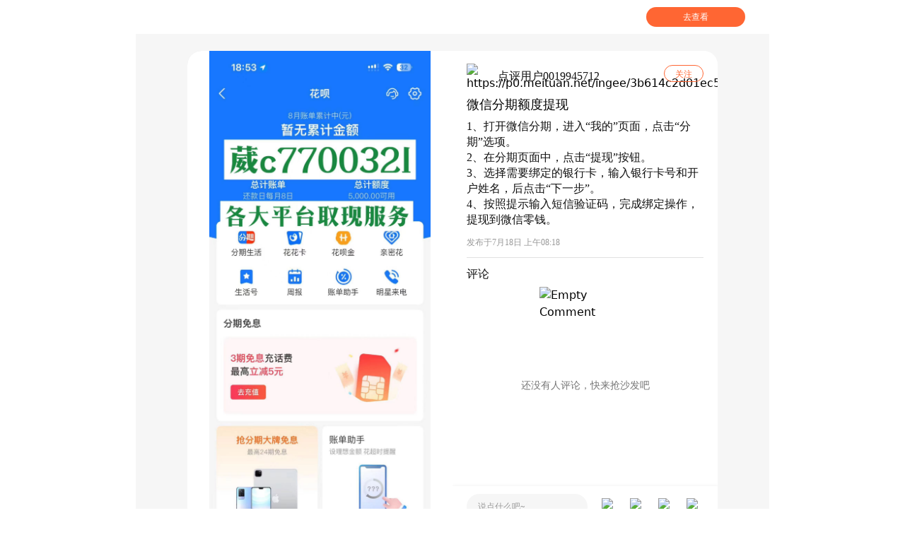

--- FILE ---
content_type: text/html;charset=utf-8
request_url: https://m.dianping.com/ugcdetail/260028991?sceneType=0&bizType=29&utm_source=ugcshare&msource=Appshare2021&utm_medium=h5&shareid=nz2HHTXje6_1721293767667
body_size: 2273
content:
<!DOCTYPE html><html><head><meta charSet="utf-8"/><meta name="viewport" content="width=device-width"/><title>-大众点评</title><link rel="shortcut icon" href="https://h5.dianping.com/favicon.ico" type="image/x-icon"/><meta name="keywords" content="undefined，"/><meta name="description" content=""/><meta name="lx:category" content="dianping_nova"/><meta name="lx:appnm" content="dp_pc"/><meta name="lx:autopv" content="off"/><meta name="next-head-count" content="9"/><link rel="preload" href="https://s0.meituan.net/static-prod01/com.sankuai.growthweb.dpmobile/_next/static/css/007bc37326e9b85e.css" as="style"/><link rel="stylesheet" href="https://s0.meituan.net/static-prod01/com.sankuai.growthweb.dpmobile/_next/static/css/007bc37326e9b85e.css" data-n-g=""/><link rel="preload" href="https://s0.meituan.net/static-prod01/com.sankuai.growthweb.dpmobile/_next/static/css/2041f2628ae1c49e.css" as="style"/><link rel="stylesheet" href="https://s0.meituan.net/static-prod01/com.sankuai.growthweb.dpmobile/_next/static/css/2041f2628ae1c49e.css" data-n-p=""/><noscript data-n-css=""></noscript><script defer="" nomodule="" src="https://s0.meituan.net/static-prod01/com.sankuai.growthweb.dpmobile/_next/static/chunks/polyfills-c67a75d1b6f99dc8.js"></script><script src="https://s0.meituan.net/static-prod01/com.sankuai.growthweb.dpmobile/_next/static/chunks/webpack-23bd9875273eef3c.js" defer=""></script><script src="https://s0.meituan.net/static-prod01/com.sankuai.growthweb.dpmobile/_next/static/chunks/framework-b759e809ec16812b.js" defer=""></script><script src="https://s0.meituan.net/static-prod01/com.sankuai.growthweb.dpmobile/_next/static/chunks/main-8d92973b50a995fc.js" defer=""></script><script src="https://s0.meituan.net/static-prod01/com.sankuai.growthweb.dpmobile/_next/static/chunks/pages/_app-340407b7022a0211.js" defer=""></script><script src="https://s0.meituan.net/static-prod01/com.sankuai.growthweb.dpmobile/_next/static/chunks/172-a1ecc78ed2bfb3f8.js" defer=""></script><script src="https://s0.meituan.net/static-prod01/com.sankuai.growthweb.dpmobile/_next/static/chunks/848-66b33b0780203598.js" defer=""></script><script src="https://s0.meituan.net/static-prod01/com.sankuai.growthweb.dpmobile/_next/static/chunks/pages/note-304b4d721d479b35.js" defer=""></script><script src="https://s0.meituan.net/static-prod01/com.sankuai.growthweb.dpmobile/_next/static/zhk_blEx_6rvxVFcdgn_5/_buildManifest.js" defer=""></script><script src="https://s0.meituan.net/static-prod01/com.sankuai.growthweb.dpmobile/_next/static/zhk_blEx_6rvxVFcdgn_5/_ssgManifest.js" defer=""></script></head><body><div id="__next"><div class="note_wrapper__b3kZT"><div><div class="responsive-open-app-bar_header-open-app-wrap__j2rNj" style="position:relative"><div class="responsive-open-app-bar_header-open-app-content__tl__C"><div class="responsive-open-app-bar_header-logo__FhONS" data-launch-name="headerseo" data-launch-bid="b_uh6qeqzn" data-launch-feed-type="0" data-launch-main-id="0" data-launch-styletype="0" data-launch-forcenvlazyjump="0" data-launch-forcecreatehome="0" data-launch-jumpurls="dianping%3A%2F%2Fhome"></div><button class="responsive-open-app-bar_header-open-app-btn__2OgBl" data-launch-name="headerseo" data-launch-bid="b_uh6qeqzn" data-launch-feed-type="0" data-launch-main-id="0" data-launch-styletype="0" data-launch-forcenvlazyjump="0" data-launch-forcecreatehome="0" data-launch-jumpurls="dianping%3A%2F%2Fhome">去查看</button></div></div></div><div class="NoteRecommend_recommend-module__2JKut "><div class="NoteRecommend_recommend-title___FVpB ">相关推荐</div></div></div></div><script id="__NEXT_DATA__" type="application/json">{"props":{"pageProps":{"feedInfo":{"mainId":"260028991","feedType":29,"feedSubType":0,"platform":0,"title":"微信分期额度提现","content":"1、打开微信分期，进入“我的”页面，点击“分期”选项。\n2、在分期页面中，点击“提现”按钮。\n3、选择需要绑定的银行卡，输入银行卡号和开户姓名，后点击“下一步”。\n4、按照提示输入短信验证码，完成绑定操作，提现到微信零钱。","richContent":"{\"richtextlist\":[{\"text\":\"1、打开微信分期，进入“我的”页面，点击“分期”选项。\\n2、在分期页面中，点击“提现”按钮。\\n3、选择需要绑定的银行卡，输入银行卡号和开户姓名，后点击“下一步”。\\n4、按照提示输入短信验证码，完成绑定操作，提现到微信零钱。\",\"textsize\":13,\"textcolor\":\"#333333\",\"strikethrough\":false,\"underline\":false,\"tp\":0}],\"linespacing\":6}","star":0,"starText":null,"accurateStar":0,"anonymous":null,"recommendText":null,"honour":null,"contentTag":null,"avgPrice":null,"commentCount":0,"likeCount":0,"likeStatus":false,"viewCount":0,"collectCount":0,"collectStatus":false,"isCollectable":true,"headlineContentType":0,"feedTip":null,"shareStatus":null,"referType":null,"referId":null,"feedScoreList":null,"feedUser":{"userId":3495928669,"nickName":"点评用户0019945712","avatar":"https://p0.meituan.net/ingee/3b614c2d01ec5382444d441bf33620f610001.png%40120w_120h_1e_1c_1l%7Cwatermark%3D0","userDesc":null,"authorDesc":null,"userType":1,"isFollowed":false,"isFollowable":true,"livingUrl":null,"profileUrl":null,"pendantList":[]},"feedPicList":[{"url":"https://qcloud.dpfile.com/pc/-aaCQilUIlaAuseu07VaoE8S0ohgIPvJ15nrIdbZRL_wpaYy6-sPZ05b-OXW5VxcY0q73sB2DyQcgmKUxZFQtw.jpg","picId":5134148961,"title":null,"status":1,"height":2775,"width":1280,"addTime":"2024-07-18T08:18:51.000Z","modTime":"2024-07-18T08:18:57.000Z"}],"feedVideoList":[],"feedRelevantList":[],"contentTags":null,"recommendItemMap":null,"recommendItemList":null,"contentTopicList":[],"likeUserList":[],"feedShare":null,"addTime":"2024-07-18T08:18:51.466Z","modTime":"2024-07-18T08:18:51.466Z","feedPoiTags":null,"relevantItemCard":null,"feedPromotion":null},"commentInfo":{"recordCount":0},"mainId":"260028991","feedType":"29","sceneType":"0","referer":"","msource":"Appshare2021","feedsCeiling":""},"__N_SSP":true},"page":"/note","query":{"sceneType":"0","bizType":"29","utm_source":"ugcshare","msource":"Appshare2021","utm_medium":"h5","shareid":"nz2HHTXje6_1721293767667","mainid":"260028991","id":"260028991"},"buildId":"zhk_blEx_6rvxVFcdgn_5","assetPrefix":"https://s0.meituan.net/static-prod01/com.sankuai.growthweb.dpmobile","isFallback":false,"gssp":true,"scriptLoader":[]}</script></body></html>

--- FILE ---
content_type: text/css
request_url: https://s0.meituan.net/static-prod01/com.sankuai.growthweb.dpmobile/_next/static/css/007bc37326e9b85e.css
body_size: 10314
content:
*,:after,:before{--tw-border-spacing-x:0;--tw-border-spacing-y:0;--tw-translate-x:0;--tw-translate-y:0;--tw-rotate:0;--tw-skew-x:0;--tw-skew-y:0;--tw-scale-x:1;--tw-scale-y:1;--tw-pan-x: ;--tw-pan-y: ;--tw-pinch-zoom: ;--tw-scroll-snap-strictness:proximity;--tw-gradient-from-position: ;--tw-gradient-via-position: ;--tw-gradient-to-position: ;--tw-ordinal: ;--tw-slashed-zero: ;--tw-numeric-figure: ;--tw-numeric-spacing: ;--tw-numeric-fraction: ;--tw-ring-inset: ;--tw-ring-offset-width:0px;--tw-ring-offset-color:#fff;--tw-ring-color:rgba(59,130,246,.5);--tw-ring-offset-shadow:0 0 #0000;--tw-ring-shadow:0 0 #0000;--tw-shadow:0 0 #0000;--tw-shadow-colored:0 0 #0000;--tw-blur: ;--tw-brightness: ;--tw-contrast: ;--tw-grayscale: ;--tw-hue-rotate: ;--tw-invert: ;--tw-saturate: ;--tw-sepia: ;--tw-drop-shadow: ;--tw-backdrop-blur: ;--tw-backdrop-brightness: ;--tw-backdrop-contrast: ;--tw-backdrop-grayscale: ;--tw-backdrop-hue-rotate: ;--tw-backdrop-invert: ;--tw-backdrop-opacity: ;--tw-backdrop-saturate: ;--tw-backdrop-sepia: ;--tw-contain-size: ;--tw-contain-layout: ;--tw-contain-paint: ;--tw-contain-style: }::backdrop{--tw-border-spacing-x:0;--tw-border-spacing-y:0;--tw-translate-x:0;--tw-translate-y:0;--tw-rotate:0;--tw-skew-x:0;--tw-skew-y:0;--tw-scale-x:1;--tw-scale-y:1;--tw-pan-x: ;--tw-pan-y: ;--tw-pinch-zoom: ;--tw-scroll-snap-strictness:proximity;--tw-gradient-from-position: ;--tw-gradient-via-position: ;--tw-gradient-to-position: ;--tw-ordinal: ;--tw-slashed-zero: ;--tw-numeric-figure: ;--tw-numeric-spacing: ;--tw-numeric-fraction: ;--tw-ring-inset: ;--tw-ring-offset-width:0px;--tw-ring-offset-color:#fff;--tw-ring-color:rgba(59,130,246,.5);--tw-ring-offset-shadow:0 0 #0000;--tw-ring-shadow:0 0 #0000;--tw-shadow:0 0 #0000;--tw-shadow-colored:0 0 #0000;--tw-blur: ;--tw-brightness: ;--tw-contrast: ;--tw-grayscale: ;--tw-hue-rotate: ;--tw-invert: ;--tw-saturate: ;--tw-sepia: ;--tw-drop-shadow: ;--tw-backdrop-blur: ;--tw-backdrop-brightness: ;--tw-backdrop-contrast: ;--tw-backdrop-grayscale: ;--tw-backdrop-hue-rotate: ;--tw-backdrop-invert: ;--tw-backdrop-opacity: ;--tw-backdrop-saturate: ;--tw-backdrop-sepia: ;--tw-contain-size: ;--tw-contain-layout: ;--tw-contain-paint: ;--tw-contain-style: }/*
! tailwindcss v3.4.17 | MIT License | https://tailwindcss.com
*/*,:after,:before{box-sizing:border-box;border:0 solid #e4e4e7}:after,:before{--tw-content:""}:host,html{line-height:1.5;-webkit-text-size-adjust:100%;-moz-tab-size:4;-o-tab-size:4;tab-size:4;font-family:ui-sans-serif,system-ui,sans-serif,Apple Color Emoji,Segoe UI Emoji,Segoe UI Symbol,Noto Color Emoji;font-feature-settings:normal;font-variation-settings:normal;-webkit-tap-highlight-color:transparent}body{margin:0;line-height:inherit}hr{height:0;color:inherit;border-top-width:1px}abbr:where([title]){-webkit-text-decoration:underline dotted;text-decoration:underline dotted}h1,h2,h3,h4,h5,h6{font-size:inherit;font-weight:inherit}a{color:inherit;text-decoration:inherit}b,strong{font-weight:bolder}code,kbd,pre,samp{font-family:ui-monospace,SFMono-Regular,Menlo,Monaco,Consolas,Liberation Mono,Courier New,monospace;font-feature-settings:normal;font-variation-settings:normal;font-size:1em}small{font-size:80%}sub,sup{font-size:75%;line-height:0;position:relative;vertical-align:baseline}sub{bottom:-.25em}sup{top:-.5em}table{text-indent:0;border-color:inherit;border-collapse:collapse}button,input,optgroup,select,textarea{font-family:inherit;font-feature-settings:inherit;font-variation-settings:inherit;font-size:100%;font-weight:inherit;line-height:inherit;letter-spacing:inherit;color:inherit;margin:0;padding:0}button,select{text-transform:none}button,input:where([type=button]),input:where([type=reset]),input:where([type=submit]){-webkit-appearance:button;background-color:transparent;background-image:none}:-moz-focusring{outline:auto}:-moz-ui-invalid{box-shadow:none}progress{vertical-align:baseline}::-webkit-inner-spin-button,::-webkit-outer-spin-button{height:auto}[type=search]{-webkit-appearance:textfield;outline-offset:-2px}::-webkit-search-decoration{-webkit-appearance:none}::-webkit-file-upload-button{-webkit-appearance:button;font:inherit}summary{display:list-item}blockquote,dd,dl,figure,h1,h2,h3,h4,h5,h6,hr,p,pre{margin:0}fieldset{margin:0}fieldset,legend{padding:0}menu,ol,ul{list-style:none;margin:0;padding:0}dialog{padding:0}textarea{resize:vertical}input::-moz-placeholder,textarea::-moz-placeholder{opacity:1;color:#a1a1aa}input::placeholder,textarea::placeholder{opacity:1;color:#a1a1aa}[role=button],button{cursor:pointer}:disabled{cursor:default}audio,canvas,embed,iframe,img,object,svg,video{display:block;vertical-align:middle}img,video{max-width:100%;height:auto}[hidden]:where(:not([hidden=until-found])){display:none}:root{--header-height:48px}.home_root{background:linear-gradient(180deg,#fff 60px,#f6f6f6 0);margin:0 auto;padding-top:var(--header-height);box-sizing:border-box}.home_old_root{background-color:#f6f6f6;margin:0 auto;max-width:1145px}.swiper,swiper-container{margin-left:auto;margin-right:auto;position:relative;overflow:hidden;list-style:none;padding:0;z-index:1;display:block}img{max-width:none}.swiper-slide,swiper-slide{flex-shrink:0;width:100%;height:100%;position:relative;transition-property:transform;display:block}.open-app-plugin-qrcode-pc{z-index:999}.header-wrapper{height:48px;display:flex;flex-shrink:0;flex-grow:0;background-color:#fff;position:fixed;top:0;z-index:99;width:100%;max-width:1145px}.header-wrapper .search-bar{max-width:600px}.header-wrapper .search-bar .search-input{padding:0 84px 0 16px;width:100%;height:100%;font-size:12px;line-height:120%;color:#111;caret-color:#f63;background:#fff;border-radius:16px;border:1px solid #ff8126}.header-wrapper .search-bar .search-input:focus{outline:none}.header-wrapper .search-bar .input-box{position:absolute;right:20px;top:0;display:flex;align-items:center;justify-content:center;height:100%}.header-wrapper .search-bar .input-box .search-img{width:17px;height:17px;display:flex;align-items:center;justify-content:center;background-size:cover;background-repeat:no-repeat;background-image:url("[data-uri]")}.header-wrapper .user-container{display:flex;width:116px;align-items:center;margin-left:26px;background:rgba(255,102,51,.08);border-radius:35px}.header-wrapper .user-container .user-face{width:24px;height:24px;display:inline-block;border-radius:50%}.header-wrapper .user-container .nick-name{width:70px;margin-left:8px;font-size:12px;color:#f26130;font-weight:400;white-space:nowrap;word-wrap:normal;text-overflow:ellipsis;overflow:hidden}.header-wrapper .dianping-logo-pic{height:40px;width:125px;padding:8px 0 0 34px;flex-shrink:0;flex-grow:0}.header-wrapper .padding-div{flex-shrink:1;flex-grow:1}.header-wrapper .padding-div-pc{flex-shrink:1;flex-grow:1;display:flex;align-items:center}.header-wrapper .padding-div-pc .city-select-content{margin-left:34px}.header-wrapper .padding-div-pc .city-select-content:hover{color:#f63}.header-wrapper .padding-div-pc .city-select-content:hover>.city-select-drop{position:absolute;right:4px;top:50%;margin-top:-5px;display:block;content:"";width:8px;height:8px;border:1px solid #f63;border-top:none;border-right:none;transform:rotate(-45deg)}.header-wrapper .open-app-button{height:28px;width:140px;background-color:#f63;border-radius:14px;font-family:PingFangSC-Regular;font-size:12px;color:#fff;letter-spacing:0;text-align:center;line-height:28px;font-weight:400;margin:10px 34px 0;flex-shrink:0;flex-grow:0}.header-wrapper .self-outline-wrapper{display:flex;width:116px;align-items:center;margin-left:26px;background:rgba(255,102,51,.08);border-radius:35px}.header-wrapper .self-outline-wrapper .login-user-face{width:24px;height:24px;display:inline-block;border-radius:50%}.header-wrapper .self-outline-wrapper .login-tips{margin-left:8px;color:#f26130;word-wrap:normal}.header-wrapper .header-service,.header-wrapper .self-outline-wrapper .login-tips{font-size:12px;font-weight:400;white-space:nowrap;text-overflow:ellipsis;overflow:hidden}.header-wrapper .header-service{display:inline-block;font-family:PingFangSC-Medium;color:#666;line-height:24px;margin:12px 0 0}.header-wrapper .header-r-desc-pc{margin-left:26px;flex-shrink:0;flex-grow:0;display:flex;align-items:center}.header-wrapper .header-r-desc-pc .header-service{margin:0}.header-wrapper .header-r-desc-pc .header-help{display:inline-block;font-family:PingFangSC-Medium;font-size:12px;color:#666;line-height:24px;font-weight:400;margin:0 0 0 24px}.header-wrapper .header-r-desc-pc .header-help:hover,.header-wrapper .header-r-desc-pc .header-service:hover{color:#000}.header-wrapper .header-r-desc-pc .open-app-button{display:inline-block;margin:0 34px}.dropdown{position:relative;display:inline-block}.about-dropdown-menu{position:absolute;padding-top:10px;border-radius:8px;z-index:1;width:250px;background-color:#fff;box-shadow:0 1px 8px 0 rgba(0,0,0,.16);text-align:left;font-size:14px;color:#111;font-weight:400;font-family:PingFangSC-Regular}.about-dropdown-menu .info-desc{word-break:break-word;color:#999;margin:0;text-align:justify;font-size:12px;padding:12px 12px 0}.about-dropdown-menu .info-desc-esc{word-break:break-word;color:#999;margin:0;text-align:left;font-size:12px;padding:0 12px 12px}.about-dropdown-menu .top-a{font-size:14px;color:#111;font-weight:400;font-family:PingFangSC-Regular;display:block;height:40px;line-height:40px;padding-left:16px}.about-dropdown-menu .top-a:hover{background:#f6f6f6}.dropdown-menu{position:absolute;padding:10px 0;border-radius:8px;z-index:1;width:225px;background-color:#fff;box-shadow:0 1px 8px 0 rgba(0,0,0,.16);text-align:left;font-size:14px;color:#111;font-weight:400}.dropdown-menu .user-card-panel{margin:15px;background:#fff;display:flex}.dropdown-menu .user-card-panel .user-head-pic{position:relative}.dropdown-menu .user-card-panel .user-avatar{height:40px;width:40px;margin-right:8px;background-size:cover;border-radius:50%;background-position:50%;border:.5px solid rgba(0,0,0,.04)}.dropdown-menu .user-card-panel .user-basic-info{display:flex;flex-direction:column;flex-grow:1}.dropdown-menu .user-card-panel .user-basic-info .nick-name{width:94px;font-family:PingFangSC-Medium;font-size:16px;color:#111;text-align:left;line-height:22px;font-weight:500;overflow:hidden;text-overflow:ellipsis;white-space:nowrap}.dropdown-menu .user-card-panel .user-basic-info .user-info-name{display:flex;align-items:center;font-family:PingFangSC-Regular;font-size:12px;color:#999;text-align:left;line-height:18px;font-weight:400}.dropdown-menu .user-card-panel .user-basic-info .redirect-icon{display:block;content:"";margin-left:2px;width:6px;height:6px;border:1px solid #111;border-top:none;border-right:none;transform:rotate(-135deg)}.dropdown-menu .user-card-panel .user-basic-info .user-info-desc{display:flex;align-items:center;font-family:PingFangSC-Regular;font-size:12px;color:#999;text-align:left;line-height:18px;font-weight:400}.dropdown-menu .user-card-panel .user-basic-info .user-info-desc>div{margin-right:8px}.dropdown-menu .user-card-panel .user-level{height:16px;line-height:16px;width:31px;background:#fabc00;border-radius:57px;font-family:PingFangSC-Medium;font-size:10px;color:#fff;letter-spacing:0;text-align:center;font-weight:400}.dropdown-menu a:last-child{border-top:1px solid rgba(255,102,51,.08)}.dropdown-menu a{display:block;height:40px;line-height:40px;padding-left:16px}.dropdown-menu a:hover{background:#f6f6f6}.top-nav-wrapper{position:absolute;height:48px;background-color:#fff;width:100%;display:flex;align-items:center;background-image:linear-gradient(180deg,#fff,#f6f6f6)}.top-nav-wrapper .self-outline{height:24px;width:24px;position:relative;overflow:hidden;display:inline-block;margin:0 20px;background-size:cover;background-repeat:no-repeat;background-image:url(https://p0.meituan.net/travelcube/a6dd9e816ef3fdd656235b394d729d2c1283.png)}@keyframes slideIn{0%{transform:translateY(100%);opacity:0}to{transform:translateY(0);opacity:1}}.top-nav-wrapper .slide-in{animation:slideIn .15s ease-out forwards}.top-nav-wrapper .overlay{position:fixed;top:0;left:0;z-index:2000;background:#fff;height:100%;width:100%;overflow:hidden}.top-nav-wrapper .overlay .search-banner{height:35px;display:flex;flex-direction:column;align-items:center;text-align:left;background-color:#fff;padding:5px 15px}.top-nav-wrapper .overlay .search-input-container{display:flex;flex:1;align-items:center;background-color:#f0f0f0;border-radius:50px;margin-right:13px;height:35px}.top-nav-wrapper .overlay .cancel-text{font-size:14px}.top-nav-wrapper .overlay .search-banner-header{display:flex;width:100%;align-items:center}.top-nav-wrapper .overlay .search-banner-image{background-image:url(https://www.dpfile.com/app/app-m-module-img/minalist/magnify.png);background-size:contain;background-repeat:no-repeat;margin-left:10px;margin-right:5px;padding-right:5px;width:17px;height:17px}.top-nav-wrapper .overlay .search-banner-input{height:35px;line-height:35px;padding:0;width:100%;align-items:center;color:#000;background-color:#f0f0f0;border:none;border-radius:50px;outline:none;font-size:13px;box-sizing:border-box;display:block}.mobile-top-nav-wrapper{background-image:none;position:static}.city-select-content{display:inline-block;color:#111;position:relative;flex-grow:0;vertical-align:top;padding-right:20px;font-size:14px;margin-left:20px;font-weight:500}.city-select-content .city-select-icon{width:20px;height:20px;display:inline-block;margin-right:5px}.city-select-content .city-select-text{word-wrap:normal;vertical-align:middle;max-width:80px;overflow:hidden;white-space:nowrap;text-overflow:ellipsis;display:inline-block}.city-select-content .city-select-drop{position:absolute;right:4px;top:4px;display:block;content:"";width:8px;height:8px;border:1px solid #111;border-top:none;border-right:none;transform:rotate(-45deg)}.search-bar{display:inline-block;overflow:hidden;border:none;box-shadow:0 1px 10px 0 rgba(0,0,0,.1);background:#f0f0f0;position:relative;flex-grow:1;box-sizing:border-box;color:#bbb;height:30px;line-height:30px;border-radius:29px;font-size:12px;margin-left:20px}.search-bar>.search-img{width:18px;height:18px;position:absolute;top:7px;right:12px;display:inline-block;background-size:cover;background-repeat:no-repeat;background-image:url("[data-uri]")}.search-bar>.search-text{display:inline-block;color:#b8b8b8;margin-left:20px}.top-nav-wrapper.is-old-mobile{margin-top:48px}.recommend-module{margin:20px 34px}.recommend-module-mobile{margin:10px 15px}.recommend-title{font-family:PingFangSC-Medium;font-size:20px;color:#000;text-align:left;line-height:24px;font-weight:500;margin:24px 0 8px;text-align:center}.my-masonry-grid{display:flex;margin-left:-20px;width:auto}.my-masonry-grid-mobile{margin-left:-8px}.my-masonry-grid_column{background-clip:padding-box}.my-masonry-grid_column>div{margin-bottom:20px;margin-left:20px}.my-masonry-grid_column-mobile>div{margin-bottom:8px;margin-left:8px}.recommend-title-mobile{text-align:left;margin-top:16px;font-size:16px}.card{position:relative;border-radius:12px;background:#fff;overflow:hidden;box-shadow:0 2px 16px 0 rgba(0,0,0,.06)}.pic{background:50%/cover no-repeat;width:100%;height:auto;-o-object-fit:cover;object-fit:cover}.pic:only-child{border-radius:12px}.info{position:relative;padding:0 10px 10px;box-sizing:border-box}.title{margin-top:8px;display:-webkit-box;-webkit-line-clamp:2;overflow:hidden;-webkit-box-orient:vertical;font-weight:500;font-size:14px;color:#111;line-height:22px;font-family:PingFangSC-Medium}.author{margin-top:10px;justify-content:space-between}.author,.author .avatar{display:flex;align-items:center}.author .avatar{overflow:hidden;flex:1}.author .avatar .face{margin-right:4px;border-radius:50%;display:flex;align-items:center;width:18px;height:18px;position:relative;background:50%/cover no-repeat;flex-shrink:0}.author .avatar .username{white-space:nowrap;word-wrap:normal;text-overflow:ellipsis;overflow:hidden;font-family:PingFangSC-Regular;font-size:12px;color:#666;line-height:18px;font-weight:400}.author .like{padding-left:20px;display:flex;align-items:flex-end;font-size:12px;color:#333;line-height:16px;align-items:center}.author .like .seed-comment-like-icon-dp{height:14px;width:14px;background:url(https://img.meituan.net/dpmobile/ab003ad5f877de14aa0967585a96480c5411.png) no-repeat 50%;background-size:100% 100%}.author .like .like-count{color:#777;font-size:12px;line-height:18px;margin-left:3px}.emoji-img{position:relative;display:inline-block;width:auto;height:14px;top:1px;vertical-align:text-top}.empty-recommend-wrapper{display:flex;align-items:center;flex-direction:column;margin-bottom:76px}.empty-recommend-icon{height:130px;width:130px}.empty-recommend-text{font-family:PingFangSC-Regular;font-size:14px;color:#777;letter-spacing:0;text-align:center;line-height:16px;font-weight:400;margin-bottom:50px}.channel-slot-wrapper{margin:0 11px 20px;display:flex;flex-wrap:wrap;justify-content:space-around}.channel-slot-wrapper .channel-slot-img{width:50px;height:50px;display:inline-block}.channel-slot-wrapper .ellipsis{font-size:13px;color:#222;font-weight:400}.channel-slot-wrapper .chanel-item{width:18%;text-align:center}.channel-slot-wrapper-pc{margin:32px 34px 20px;justify-content:space-between;z-index:10}.channel-slot-wrapper-pc .channel-slot-img{margin-left:12px;width:50px;height:50px;display:inline-block}.channel-slot-wrapper-pc .chanel-item{height:80px;width:18%;text-align:center;background-color:#fff;display:flex;align-items:center;margin-top:20px;border-radius:8px}.channel-slot-wrapper-pc .chanel-item:hover .ellipsis{color:#f63}.channel-slot-wrapper-pc.isOld{margin-top:0!important}.buttom-wrap .bottom{border:1px solid #f63;border-radius:50px;text-align:center;margin:5px 20px 20px;font-size:15px;color:#f63;width:335px;height:40px;line-height:40px}.buttom-wrap .bottom-fix{position:fixed;margin:auto auto 34px;z-index:10;align-items:center;background-color:#f63;width:153px;height:34px;color:#fff;line-height:34px;text-align:center;border-radius:17px;left:0;right:0;bottom:0;font-weight:400;font-size:14px;font-family:PingFangSC-Regular}.sidebar{position:fixed;bottom:133px;right:34px;width:80px;height:80px;z-index:900;transition:height .35s cubic-bezier(.5,1.15,.64,.96)}.sidebar .sidebar-icon{position:absolute;transition:all .35s cubic-bezier(.36,1.53,.7,.9)}.sidebar .sidebar-icon>image{width:100%;height:100%}.slide-in{animation:sidebar-slide-in .4s ease-out 1}.slide-out{transition:transform .4s cubic-bezier(1,-.01,.64,.97),opacity .4s cubic-bezier(1,-.01,.64,.97);transform:translate(100px);opacity:.5}@keyframes sidebar-slide-in{0%{transform:translate(100px);opacity:.6}to{transform:none;opacity:1}}@font-face{font-family:swiper-icons;src:url("data:application/font-woff;charset=utf-8;base64, [base64]//wADZ2x5ZgAAAywAAADMAAAD2MHtryVoZWFkAAABbAAAADAAAAA2E2+eoWhoZWEAAAGcAAAAHwAAACQC9gDzaG10eAAAAigAAAAZAAAArgJkABFsb2NhAAAC0AAAAFoAAABaFQAUGG1heHAAAAG8AAAAHwAAACAAcABAbmFtZQAAA/gAAAE5AAACXvFdBwlwb3N0AAAFNAAAAGIAAACE5s74hXjaY2BkYGAAYpf5Hu/j+W2+MnAzMYDAzaX6QjD6/4//Bxj5GA8AuRwMYGkAPywL13jaY2BkYGA88P8Agx4j+/8fQDYfA1AEBWgDAIB2BOoAeNpjYGRgYNBh4GdgYgABEMnIABJzYNADCQAACWgAsQB42mNgYfzCOIGBlYGB0YcxjYGBwR1Kf2WQZGhhYGBiYGVmgAFGBiQQkOaawtDAoMBQxXjg/wEGPcYDDA4wNUA2CCgwsAAAO4EL6gAAeNpj2M0gyAACqxgGNWBkZ2D4/wMA+xkDdgAAAHjaY2BgYGaAYBkGRgYQiAHyGMF8FgYHIM3DwMHABGQrMOgyWDLEM1T9/w8UBfEMgLzE////P/5//f/V/xv+r4eaAAeMbAxwIUYmIMHEgKYAYjUcsDAwsLKxc3BycfPw8jEQA/[base64]/uznmfPFBNODM2K7MTQ45YEAZqGP81AmGGcF3iPqOop0r1SPTaTbVkfUe4HXj97wYE+yNwWYxwWu4v1ugWHgo3S1XdZEVqWM7ET0cfnLGxWfkgR42o2PvWrDMBSFj/IHLaF0zKjRgdiVMwScNRAoWUoH78Y2icB/yIY09An6AH2Bdu/UB+yxopYshQiEvnvu0dURgDt8QeC8PDw7Fpji3fEA4z/PEJ6YOB5hKh4dj3EvXhxPqH/SKUY3rJ7srZ4FZnh1PMAtPhwP6fl2PMJMPDgeQ4rY8YT6Gzao0eAEA409DuggmTnFnOcSCiEiLMgxCiTI6Cq5DZUd3Qmp10vO0LaLTd2cjN4fOumlc7lUYbSQcZFkutRG7g6JKZKy0RmdLY680CDnEJ+UMkpFFe1RN7nxdVpXrC4aTtnaurOnYercZg2YVmLN/d/gczfEimrE/fs/bOuq29Zmn8tloORaXgZgGa78yO9/cnXm2BpaGvq25Dv9S4E9+5SIc9PqupJKhYFSSl47+Qcr1mYNAAAAeNptw0cKwkAAAMDZJA8Q7OUJvkLsPfZ6zFVERPy8qHh2YER+3i/BP83vIBLLySsoKimrqKqpa2hp6+jq6RsYGhmbmJqZSy0sraxtbO3sHRydnEMU4uR6yx7JJXveP7WrDycAAAAAAAH//wACeNpjYGRgYOABYhkgZgJCZgZNBkYGLQZtIJsFLMYAAAw3ALgAeNolizEKgDAQBCchRbC2sFER0YD6qVQiBCv/H9ezGI6Z5XBAw8CBK/m5iQQVauVbXLnOrMZv2oLdKFa8Pjuru2hJzGabmOSLzNMzvutpB3N42mNgZGBg4GKQYzBhYMxJLMlj4GBgAYow/P/PAJJhLM6sSoWKfWCAAwDAjgbRAAB42mNgYGBkAIIbCZo5IPrmUn0hGA0AO8EFTQAA") format("woff");font-weight:400;font-style:normal}.swiper-vertical>.swiper-wrapper{flex-direction:column}.swiper-wrapper{width:100%;height:100%;z-index:1;display:flex;transition-property:transform;transition-timing-function:var(--swiper-wrapper-transition-timing-function,initial);box-sizing:content-box}.swiper-android .swiper-slide,.swiper-wrapper{transform:translateZ(0)}.swiper-horizontal{touch-action:pan-y}.swiper-vertical{touch-action:pan-x}.swiper-slide-invisible-blank{visibility:hidden}.swiper-autoheight,.swiper-autoheight .swiper-slide{height:auto}.swiper-autoheight .swiper-wrapper{align-items:flex-start;transition-property:transform,height}.swiper-backface-hidden .swiper-slide{transform:translateZ(0);backface-visibility:hidden}.swiper-3d.swiper-css-mode .swiper-wrapper{perspective:1200px}.swiper-3d .swiper-wrapper{transform-style:preserve-3d}.swiper-3d{perspective:1200px}.swiper-3d .swiper-cube-shadow,.swiper-3d .swiper-slide,.swiper-3d .swiper-slide-shadow,.swiper-3d .swiper-slide-shadow-bottom,.swiper-3d .swiper-slide-shadow-left,.swiper-3d .swiper-slide-shadow-right,.swiper-3d .swiper-slide-shadow-top{transform-style:preserve-3d}.swiper-3d .swiper-slide-shadow,.swiper-3d .swiper-slide-shadow-bottom,.swiper-3d .swiper-slide-shadow-left,.swiper-3d .swiper-slide-shadow-right,.swiper-3d .swiper-slide-shadow-top{position:absolute;left:0;top:0;width:100%;height:100%;pointer-events:none;z-index:10}.swiper-3d .swiper-slide-shadow{background:rgba(0,0,0,.15)}.swiper-3d .swiper-slide-shadow-left{background-image:linear-gradient(270deg,rgba(0,0,0,.5),transparent)}.swiper-3d .swiper-slide-shadow-right{background-image:linear-gradient(90deg,rgba(0,0,0,.5),transparent)}.swiper-3d .swiper-slide-shadow-top{background-image:linear-gradient(0deg,rgba(0,0,0,.5),transparent)}.swiper-3d .swiper-slide-shadow-bottom{background-image:linear-gradient(180deg,rgba(0,0,0,.5),transparent)}.swiper-css-mode>.swiper-wrapper{overflow:auto;scrollbar-width:none;-ms-overflow-style:none}.swiper-css-mode>.swiper-wrapper::-webkit-scrollbar{display:none}.swiper-css-mode>.swiper-wrapper>.swiper-slide{scroll-snap-align:start start}.swiper-horizontal.swiper-css-mode>.swiper-wrapper{scroll-snap-type:x mandatory}.swiper-vertical.swiper-css-mode>.swiper-wrapper{scroll-snap-type:y mandatory}.swiper-css-mode.swiper-free-mode>.swiper-wrapper{scroll-snap-type:none}.swiper-css-mode.swiper-free-mode>.swiper-wrapper>.swiper-slide{scroll-snap-align:none}.swiper-centered>.swiper-wrapper:before{content:"";flex-shrink:0;order:9999}.swiper-centered>.swiper-wrapper>.swiper-slide{scroll-snap-align:center center;scroll-snap-stop:always}.swiper-centered.swiper-horizontal>.swiper-wrapper>.swiper-slide:first-child{margin-inline-start:var(--swiper-centered-offset-before)}.swiper-centered.swiper-horizontal>.swiper-wrapper:before{height:100%;min-height:1px;width:var(--swiper-centered-offset-after)}.swiper-centered.swiper-vertical>.swiper-wrapper>.swiper-slide:first-child{margin-block-start:var(--swiper-centered-offset-before)}.swiper-centered.swiper-vertical>.swiper-wrapper:before{width:100%;min-width:1px;height:var(--swiper-centered-offset-after)}.swiper-lazy-preloader{width:42px;height:42px;position:absolute;left:50%;top:50%;margin-left:-21px;margin-top:-21px;z-index:10;transform-origin:50%;box-sizing:border-box;border-radius:50%;border:4px solid var(--swiper-preloader-color,var(--swiper-theme-color));border-top:4px solid transparent}.swiper-watch-progress .swiper-slide-visible .swiper-lazy-preloader,.swiper:not(.swiper-watch-progress) .swiper-lazy-preloader,swiper-container:not(.swiper-watch-progress) .swiper-lazy-preloader{animation:swiper-preloader-spin 1s linear infinite}.swiper-lazy-preloader-white{--swiper-preloader-color:#fff}.swiper-lazy-preloader-black{--swiper-preloader-color:#000}@keyframes swiper-preloader-spin{0%{transform:rotate(0deg)}to{transform:rotate(1turn)}}.swiper-pagination{position:absolute;text-align:center;transition:opacity .3s;transform:translateZ(0);z-index:10}.swiper-pagination.swiper-pagination-hidden{opacity:0}.swiper-pagination-disabled>.swiper-pagination,.swiper-pagination.swiper-pagination-disabled{display:none!important}.swiper-horizontal>.swiper-pagination-bullets,.swiper-pagination-bullets.swiper-pagination-horizontal,.swiper-pagination-custom,.swiper-pagination-fraction{bottom:var(--swiper-pagination-bottom,8px);top:var(--swiper-pagination-top,auto);left:0;width:100%}.swiper-pagination-bullets-dynamic{overflow:hidden;font-size:0}.swiper-pagination-bullets-dynamic .swiper-pagination-bullet{transform:scale(.33);position:relative}.swiper-pagination-bullets-dynamic .swiper-pagination-bullet-active,.swiper-pagination-bullets-dynamic .swiper-pagination-bullet-active-main{transform:scale(1)}.swiper-pagination-bullets-dynamic .swiper-pagination-bullet-active-prev{transform:scale(.66)}.swiper-pagination-bullets-dynamic .swiper-pagination-bullet-active-prev-prev{transform:scale(.33)}.swiper-pagination-bullets-dynamic .swiper-pagination-bullet-active-next{transform:scale(.66)}.swiper-pagination-bullets-dynamic .swiper-pagination-bullet-active-next-next{transform:scale(.33)}.swiper-pagination-bullet{width:var(--swiper-pagination-bullet-width,var(--swiper-pagination-bullet-size,8px));height:var(--swiper-pagination-bullet-height,var(--swiper-pagination-bullet-size,8px));display:inline-block;border-radius:var(--swiper-pagination-bullet-border-radius,50%);background:var(--swiper-pagination-bullet-inactive-color,#000);opacity:var(--swiper-pagination-bullet-inactive-opacity,.2)}button.swiper-pagination-bullet{border:none;margin:0;padding:0;box-shadow:none;-webkit-appearance:none;-moz-appearance:none;appearance:none}.swiper-pagination-clickable .swiper-pagination-bullet{cursor:pointer}.swiper-pagination-bullet:only-child{display:none!important}.swiper-pagination-bullet-active{opacity:var(--swiper-pagination-bullet-opacity,1);background:var(--swiper-pagination-color,var(--swiper-theme-color))}.swiper-pagination-vertical.swiper-pagination-bullets,.swiper-vertical>.swiper-pagination-bullets{right:var(--swiper-pagination-right,8px);left:var(--swiper-pagination-left,auto);top:50%;transform:translate3d(0,-50%,0)}.swiper-pagination-vertical.swiper-pagination-bullets .swiper-pagination-bullet,.swiper-vertical>.swiper-pagination-bullets .swiper-pagination-bullet{margin:var(--swiper-pagination-bullet-vertical-gap,6px) 0;display:block}.swiper-pagination-vertical.swiper-pagination-bullets.swiper-pagination-bullets-dynamic,.swiper-vertical>.swiper-pagination-bullets.swiper-pagination-bullets-dynamic{top:50%;transform:translateY(-50%);width:8px}.swiper-pagination-vertical.swiper-pagination-bullets.swiper-pagination-bullets-dynamic .swiper-pagination-bullet,.swiper-vertical>.swiper-pagination-bullets.swiper-pagination-bullets-dynamic .swiper-pagination-bullet{display:inline-block;transition:transform .2s,top .2s}.swiper-horizontal>.swiper-pagination-bullets .swiper-pagination-bullet,.swiper-pagination-horizontal.swiper-pagination-bullets .swiper-pagination-bullet{margin:0 var(--swiper-pagination-bullet-horizontal-gap,4px)}.swiper-horizontal>.swiper-pagination-bullets.swiper-pagination-bullets-dynamic,.swiper-pagination-horizontal.swiper-pagination-bullets.swiper-pagination-bullets-dynamic{left:50%;transform:translateX(-50%);white-space:nowrap}.swiper-horizontal>.swiper-pagination-bullets.swiper-pagination-bullets-dynamic .swiper-pagination-bullet,.swiper-pagination-horizontal.swiper-pagination-bullets.swiper-pagination-bullets-dynamic .swiper-pagination-bullet{transition:transform .2s,left .2s}.swiper-horizontal.swiper-rtl>.swiper-pagination-bullets-dynamic .swiper-pagination-bullet,:host(.swiper-horizontal.swiper-rtl) .swiper-pagination-bullets-dynamic .swiper-pagination-bullet{transition:transform .2s,right .2s}.swiper-pagination-fraction{color:var(--swiper-pagination-fraction-color,inherit)}.swiper-pagination-progressbar{background:var(--swiper-pagination-progressbar-bg-color,rgba(0,0,0,.25));position:absolute}.swiper-pagination-progressbar .swiper-pagination-progressbar-fill{background:var(--swiper-pagination-color,var(--swiper-theme-color));position:absolute;left:0;top:0;width:100%;height:100%;transform:scale(0);transform-origin:left top}.swiper-rtl .swiper-pagination-progressbar .swiper-pagination-progressbar-fill{transform-origin:right top}.swiper-horizontal>.swiper-pagination-progressbar,.swiper-pagination-progressbar.swiper-pagination-horizontal,.swiper-pagination-progressbar.swiper-pagination-vertical.swiper-pagination-progressbar-opposite,.swiper-vertical>.swiper-pagination-progressbar.swiper-pagination-progressbar-opposite{width:100%;height:var(--swiper-pagination-progressbar-size,4px);left:0;top:0}.swiper-horizontal>.swiper-pagination-progressbar.swiper-pagination-progressbar-opposite,.swiper-pagination-progressbar.swiper-pagination-horizontal.swiper-pagination-progressbar-opposite,.swiper-pagination-progressbar.swiper-pagination-vertical,.swiper-vertical>.swiper-pagination-progressbar{width:var(--swiper-pagination-progressbar-size,4px);height:100%;left:0;top:0}.swiper-pagination-lock{display:none}.swiper-wrapper{position:relative;--swiper-theme-color:#f63;--swiper-pagination-bullet-inactive-color:#e1e1e1;--swiper-pagination-bullet-inactive-opacity:1;--swiper-pagination-bullet-size:5px;--swiper-pagination-bullet-horizontal-gap:2.5px}.swiper-item{max-height:680px;max-width:644px;min-height:480px;min-width:375px}.swiper-item-mobile{max-width:100%;min-width:100%;min-height:0;max-height:100%}.swiper-item-pic{width:100%;height:100%;-o-object-fit:contain;object-fit:contain}.video-mask{height:100%;width:100%;position:absolute;top:0;left:0;background-color:rgba(0,0,0,.333);display:flex;align-items:center;justify-content:center}.play-video-icon{height:32px;width:32px}.swiper-num{opacity:.5;background:#000;border-radius:11px;position:absolute;top:16px;right:16px;z-index:999;font-family:PingFangSC-Regular;font-size:12px;color:#fff;letter-spacing:0;line-height:22px;font-weight:400;padding:0 10px}

--- FILE ---
content_type: text/css
request_url: https://s0.meituan.net/static-prod01/com.sankuai.growthweb.dpmobile/_next/static/css/2041f2628ae1c49e.css
body_size: 7005
content:
.NebulaStar_nebula_star__gi1Jn{display:flex;align-items:center;font-size:0}.NebulaStar_nebula_star__gi1Jn .NebulaStar_star_icon__SvDBe{vertical-align:middle;display:inline-block;align-items:center}.NebulaStar_nebula_star__gi1Jn .NebulaStar_star__KqCxL{display:inline-block;align-items:center;width:24px;height:24px;margin-right:3px;background-repeat:no-repeat;background-image:url(https://s0.meituan.net/static-prod01/com.sankuai.growthweb.dpmobile/_next/static/media/0@2x.39c5ae62.png);background-size:100%}@media(min-resolution:192dpi){.NebulaStar_nebula_star__gi1Jn .NebulaStar_star__KqCxL{background-image:url(https://s0.meituan.net/static-prod01/com.sankuai.growthweb.dpmobile/_next/static/media/0@2x.39c5ae62.png)}}@media(min-resolution:249dpi){.NebulaStar_nebula_star__gi1Jn .NebulaStar_star__KqCxL{background-image:url(https://s0.meituan.net/static-prod01/com.sankuai.growthweb.dpmobile/_next/static/media/0@3x.43ead383.png)}}.NebulaStar_nebula_star__gi1Jn .NebulaStar_star__KqCxL:last-child{margin-right:0}.NebulaStar_nebula_star__gi1Jn .NebulaStar_star__KqCxL.NebulaStar_star_0__XOwYT{background-repeat:no-repeat;background-image:url(https://s0.meituan.net/static-prod01/com.sankuai.growthweb.dpmobile/_next/static/media/0@2x.39c5ae62.png);background-size:100%}@media(min-resolution:192dpi){.NebulaStar_nebula_star__gi1Jn .NebulaStar_star__KqCxL.NebulaStar_star_0__XOwYT{background-image:url(https://s0.meituan.net/static-prod01/com.sankuai.growthweb.dpmobile/_next/static/media/0@2x.39c5ae62.png)}}@media(min-resolution:249dpi){.NebulaStar_nebula_star__gi1Jn .NebulaStar_star__KqCxL.NebulaStar_star_0__XOwYT{background-image:url(https://s0.meituan.net/static-prod01/com.sankuai.growthweb.dpmobile/_next/static/media/0@3x.43ead383.png)}}.NebulaStar_nebula_star__gi1Jn .NebulaStar_star__KqCxL.NebulaStar_star_10___DAlE:first-child{background-repeat:no-repeat;background-image:url(https://s0.meituan.net/static-prod01/com.sankuai.growthweb.dpmobile/_next/static/media/10@2x.e855b76d.png);background-size:100%}@media(min-resolution:192dpi){.NebulaStar_nebula_star__gi1Jn .NebulaStar_star__KqCxL.NebulaStar_star_10___DAlE:first-child{background-image:url(https://s0.meituan.net/static-prod01/com.sankuai.growthweb.dpmobile/_next/static/media/10@2x.e855b76d.png)}}@media(min-resolution:249dpi){.NebulaStar_nebula_star__gi1Jn .NebulaStar_star__KqCxL.NebulaStar_star_10___DAlE:first-child{background-image:url(https://s0.meituan.net/static-prod01/com.sankuai.growthweb.dpmobile/_next/static/media/10@3x.64bb26f8.png)}}.NebulaStar_nebula_star__gi1Jn .NebulaStar_star__KqCxL.NebulaStar_star_20__1h_S6:first-child,.NebulaStar_nebula_star__gi1Jn .NebulaStar_star__KqCxL.NebulaStar_star_20__1h_S6:nth-child(2){background-repeat:no-repeat;background-image:url(https://s0.meituan.net/static-prod01/com.sankuai.growthweb.dpmobile/_next/static/media/10@2x.e855b76d.png);background-size:100%}@media(min-resolution:192dpi){.NebulaStar_nebula_star__gi1Jn .NebulaStar_star__KqCxL.NebulaStar_star_20__1h_S6:first-child,.NebulaStar_nebula_star__gi1Jn .NebulaStar_star__KqCxL.NebulaStar_star_20__1h_S6:nth-child(2){background-image:url(https://s0.meituan.net/static-prod01/com.sankuai.growthweb.dpmobile/_next/static/media/10@2x.e855b76d.png)}}@media(min-resolution:249dpi){.NebulaStar_nebula_star__gi1Jn .NebulaStar_star__KqCxL.NebulaStar_star_20__1h_S6:first-child,.NebulaStar_nebula_star__gi1Jn .NebulaStar_star__KqCxL.NebulaStar_star_20__1h_S6:nth-child(2){background-image:url(https://s0.meituan.net/static-prod01/com.sankuai.growthweb.dpmobile/_next/static/media/10@3x.64bb26f8.png)}}.NebulaStar_nebula_star__gi1Jn .NebulaStar_star__KqCxL.NebulaStar_star_30__gxWP9:first-child,.NebulaStar_nebula_star__gi1Jn .NebulaStar_star__KqCxL.NebulaStar_star_30__gxWP9:nth-child(2),.NebulaStar_nebula_star__gi1Jn .NebulaStar_star__KqCxL.NebulaStar_star_30__gxWP9:nth-child(3){background-repeat:no-repeat;background-image:url(https://s0.meituan.net/static-prod01/com.sankuai.growthweb.dpmobile/_next/static/media/10@2x.e855b76d.png);background-size:100%}@media(min-resolution:192dpi){.NebulaStar_nebula_star__gi1Jn .NebulaStar_star__KqCxL.NebulaStar_star_30__gxWP9:first-child,.NebulaStar_nebula_star__gi1Jn .NebulaStar_star__KqCxL.NebulaStar_star_30__gxWP9:nth-child(2),.NebulaStar_nebula_star__gi1Jn .NebulaStar_star__KqCxL.NebulaStar_star_30__gxWP9:nth-child(3){background-image:url(https://s0.meituan.net/static-prod01/com.sankuai.growthweb.dpmobile/_next/static/media/10@2x.e855b76d.png)}}@media(min-resolution:249dpi){.NebulaStar_nebula_star__gi1Jn .NebulaStar_star__KqCxL.NebulaStar_star_30__gxWP9:first-child,.NebulaStar_nebula_star__gi1Jn .NebulaStar_star__KqCxL.NebulaStar_star_30__gxWP9:nth-child(2),.NebulaStar_nebula_star__gi1Jn .NebulaStar_star__KqCxL.NebulaStar_star_30__gxWP9:nth-child(3){background-image:url(https://s0.meituan.net/static-prod01/com.sankuai.growthweb.dpmobile/_next/static/media/10@3x.64bb26f8.png)}}.NebulaStar_nebula_star__gi1Jn .NebulaStar_star__KqCxL.NebulaStar_star_35__sIKX7:first-child,.NebulaStar_nebula_star__gi1Jn .NebulaStar_star__KqCxL.NebulaStar_star_35__sIKX7:nth-child(2),.NebulaStar_nebula_star__gi1Jn .NebulaStar_star__KqCxL.NebulaStar_star_35__sIKX7:nth-child(3){background-repeat:no-repeat;background-image:url(https://s0.meituan.net/static-prod01/com.sankuai.growthweb.dpmobile/_next/static/media/35@2x.2fd6f838.png);background-size:100%}@media(min-resolution:192dpi){.NebulaStar_nebula_star__gi1Jn .NebulaStar_star__KqCxL.NebulaStar_star_35__sIKX7:first-child,.NebulaStar_nebula_star__gi1Jn .NebulaStar_star__KqCxL.NebulaStar_star_35__sIKX7:nth-child(2),.NebulaStar_nebula_star__gi1Jn .NebulaStar_star__KqCxL.NebulaStar_star_35__sIKX7:nth-child(3){background-image:url(https://s0.meituan.net/static-prod01/com.sankuai.growthweb.dpmobile/_next/static/media/35@2x.2fd6f838.png)}}@media(min-resolution:249dpi){.NebulaStar_nebula_star__gi1Jn .NebulaStar_star__KqCxL.NebulaStar_star_35__sIKX7:first-child,.NebulaStar_nebula_star__gi1Jn .NebulaStar_star__KqCxL.NebulaStar_star_35__sIKX7:nth-child(2),.NebulaStar_nebula_star__gi1Jn .NebulaStar_star__KqCxL.NebulaStar_star_35__sIKX7:nth-child(3){background-image:url(https://s0.meituan.net/static-prod01/com.sankuai.growthweb.dpmobile/_next/static/media/35@3x.36f96b56.png)}}.NebulaStar_nebula_star__gi1Jn .NebulaStar_star__KqCxL.NebulaStar_star_35__sIKX7:nth-child(4){background-repeat:no-repeat;background-image:url(https://s0.meituan.net/static-prod01/com.sankuai.growthweb.dpmobile/_next/static/media/35-half@2x.7504b1a6.png);background-size:100%}@media(min-resolution:192dpi){.NebulaStar_nebula_star__gi1Jn .NebulaStar_star__KqCxL.NebulaStar_star_35__sIKX7:nth-child(4){background-image:url(https://s0.meituan.net/static-prod01/com.sankuai.growthweb.dpmobile/_next/static/media/35-half@2x.7504b1a6.png)}}@media(min-resolution:249dpi){.NebulaStar_nebula_star__gi1Jn .NebulaStar_star__KqCxL.NebulaStar_star_35__sIKX7:nth-child(4){background-image:url(https://s0.meituan.net/static-prod01/com.sankuai.growthweb.dpmobile/_next/static/media/35-half@3x.be0e72d1.png)}}.NebulaStar_nebula_star__gi1Jn .NebulaStar_star__KqCxL.NebulaStar_star_40__e4EHg{background-repeat:no-repeat;background-image:url(https://s0.meituan.net/static-prod01/com.sankuai.growthweb.dpmobile/_next/static/media/40@2x.2b6b271b.png);background-size:100%}@media(min-resolution:192dpi){.NebulaStar_nebula_star__gi1Jn .NebulaStar_star__KqCxL.NebulaStar_star_40__e4EHg{background-image:url(https://s0.meituan.net/static-prod01/com.sankuai.growthweb.dpmobile/_next/static/media/40@2x.2b6b271b.png)}}@media(min-resolution:249dpi){.NebulaStar_nebula_star__gi1Jn .NebulaStar_star__KqCxL.NebulaStar_star_40__e4EHg{background-image:url(https://s0.meituan.net/static-prod01/com.sankuai.growthweb.dpmobile/_next/static/media/40@3x.82e280e9.png)}}.NebulaStar_nebula_star__gi1Jn .NebulaStar_star__KqCxL.NebulaStar_star_40__e4EHg:nth-child(5){background-repeat:no-repeat;background-image:url(https://s0.meituan.net/static-prod01/com.sankuai.growthweb.dpmobile/_next/static/media/0@2x.39c5ae62.png);background-size:100%}@media(min-resolution:192dpi){.NebulaStar_nebula_star__gi1Jn .NebulaStar_star__KqCxL.NebulaStar_star_40__e4EHg:nth-child(5){background-image:url(https://s0.meituan.net/static-prod01/com.sankuai.growthweb.dpmobile/_next/static/media/0@2x.39c5ae62.png)}}@media(min-resolution:249dpi){.NebulaStar_nebula_star__gi1Jn .NebulaStar_star__KqCxL.NebulaStar_star_40__e4EHg:nth-child(5){background-image:url(https://s0.meituan.net/static-prod01/com.sankuai.growthweb.dpmobile/_next/static/media/0@3x.43ead383.png)}}.NebulaStar_nebula_star__gi1Jn .NebulaStar_star__KqCxL.NebulaStar_star_45__Oh_Ay{background-repeat:no-repeat;background-image:url(https://s0.meituan.net/static-prod01/com.sankuai.growthweb.dpmobile/_next/static/media/45@2x.faeb1667.png);background-size:100%}@media(min-resolution:192dpi){.NebulaStar_nebula_star__gi1Jn .NebulaStar_star__KqCxL.NebulaStar_star_45__Oh_Ay{background-image:url(https://s0.meituan.net/static-prod01/com.sankuai.growthweb.dpmobile/_next/static/media/45@2x.faeb1667.png)}}@media(min-resolution:249dpi){.NebulaStar_nebula_star__gi1Jn .NebulaStar_star__KqCxL.NebulaStar_star_45__Oh_Ay{background-image:url(https://s0.meituan.net/static-prod01/com.sankuai.growthweb.dpmobile/_next/static/media/45@3x.2932e20b.png)}}.NebulaStar_nebula_star__gi1Jn .NebulaStar_star__KqCxL.NebulaStar_star_45__Oh_Ay:nth-child(5){background-repeat:no-repeat;background-image:url(https://s0.meituan.net/static-prod01/com.sankuai.growthweb.dpmobile/_next/static/media/45-half@2x.ead5ca11.png);background-size:100%}@media(min-resolution:192dpi){.NebulaStar_nebula_star__gi1Jn .NebulaStar_star__KqCxL.NebulaStar_star_45__Oh_Ay:nth-child(5){background-image:url(https://s0.meituan.net/static-prod01/com.sankuai.growthweb.dpmobile/_next/static/media/45-half@2x.ead5ca11.png)}}@media(min-resolution:249dpi){.NebulaStar_nebula_star__gi1Jn .NebulaStar_star__KqCxL.NebulaStar_star_45__Oh_Ay:nth-child(5){background-image:url(https://s0.meituan.net/static-prod01/com.sankuai.growthweb.dpmobile/_next/static/media/45-half@3x.ba2dd238.png)}}.NebulaStar_nebula_star__gi1Jn .NebulaStar_star__KqCxL.NebulaStar_star_50__F1elx{background-repeat:no-repeat;background-image:url(https://s0.meituan.net/static-prod01/com.sankuai.growthweb.dpmobile/_next/static/media/50@2x.3de3d94e.png);background-size:100%}@media(min-resolution:192dpi){.NebulaStar_nebula_star__gi1Jn .NebulaStar_star__KqCxL.NebulaStar_star_50__F1elx{background-image:url(https://s0.meituan.net/static-prod01/com.sankuai.growthweb.dpmobile/_next/static/media/50@2x.3de3d94e.png)}}@media(min-resolution:249dpi){.NebulaStar_nebula_star__gi1Jn .NebulaStar_star__KqCxL.NebulaStar_star_50__F1elx{background-image:url(https://s0.meituan.net/static-prod01/com.sankuai.growthweb.dpmobile/_next/static/media/50@3x.202b5b75.png)}}.NebulaStar_nebula_star__gi1Jn .NebulaStar_star_score__7Dyzk{margin-left:6px;font-family:PingFang SC,Hiragino Sans GB,Arial,Helvetica,宋体,sans-serif;font-weight:700;font-size:26px}.NebulaStar_nebula_star__gi1Jn .NebulaStar_star_score__7Dyzk.NebulaStar_score_0__4LN1y{color:#ddd}.NebulaStar_nebula_star__gi1Jn .NebulaStar_star_score__7Dyzk.NebulaStar_score_10___pr5H,.NebulaStar_nebula_star__gi1Jn .NebulaStar_star_score__7Dyzk.NebulaStar_score_15__Yoq7m,.NebulaStar_nebula_star__gi1Jn .NebulaStar_star_score__7Dyzk.NebulaStar_score_20__aiDws,.NebulaStar_nebula_star__gi1Jn .NebulaStar_star_score__7Dyzk.NebulaStar_score_25__V61gS,.NebulaStar_nebula_star__gi1Jn .NebulaStar_star_score__7Dyzk.NebulaStar_score_30__F5Sfl,.NebulaStar_nebula_star__gi1Jn .NebulaStar_star_score__7Dyzk.NebulaStar_score_5__mOdVY{color:#f8c11e}.NebulaStar_nebula_star__gi1Jn .NebulaStar_star_score__7Dyzk.NebulaStar_score_35__RUEl9{color:#f99f21}.NebulaStar_nebula_star__gi1Jn .NebulaStar_star_score__7Dyzk.NebulaStar_score_40__NwF8Y{color:#f68323}.NebulaStar_nebula_star__gi1Jn .NebulaStar_star_score__7Dyzk.NebulaStar_score_45__p3TGc{color:#f64922}.NebulaStar_nebula_star__gi1Jn .NebulaStar_star_score__7Dyzk.NebulaStar_score_50__EnSKf{color:#ea120e}.NebulaStar_nebula_star__gi1Jn.NebulaStar_nebula_star_old__3l6ZF .NebulaStar_star__KqCxL.NebulaStar_star_10___DAlE:first-child{background-repeat:no-repeat;background-image:url(https://s0.meituan.net/static-prod01/com.sankuai.growthweb.dpmobile/_next/static/media/full@2x.2ad8128f.png);background-size:100%}@media(min-resolution:192dpi){.NebulaStar_nebula_star__gi1Jn.NebulaStar_nebula_star_old__3l6ZF .NebulaStar_star__KqCxL.NebulaStar_star_10___DAlE:first-child{background-image:url(https://s0.meituan.net/static-prod01/com.sankuai.growthweb.dpmobile/_next/static/media/full@2x.2ad8128f.png)}}@media(min-resolution:249dpi){.NebulaStar_nebula_star__gi1Jn.NebulaStar_nebula_star_old__3l6ZF .NebulaStar_star__KqCxL.NebulaStar_star_10___DAlE:first-child{background-image:url(https://s0.meituan.net/static-prod01/com.sankuai.growthweb.dpmobile/_next/static/media/full@3x.56346bf9.png)}}.NebulaStar_nebula_star__gi1Jn.NebulaStar_nebula_star_old__3l6ZF .NebulaStar_star__KqCxL.NebulaStar_star_20__1h_S6:first-child,.NebulaStar_nebula_star__gi1Jn.NebulaStar_nebula_star_old__3l6ZF .NebulaStar_star__KqCxL.NebulaStar_star_20__1h_S6:nth-child(2){background-repeat:no-repeat;background-image:url(https://s0.meituan.net/static-prod01/com.sankuai.growthweb.dpmobile/_next/static/media/full@2x.2ad8128f.png);background-size:100%}@media(min-resolution:192dpi){.NebulaStar_nebula_star__gi1Jn.NebulaStar_nebula_star_old__3l6ZF .NebulaStar_star__KqCxL.NebulaStar_star_20__1h_S6:first-child,.NebulaStar_nebula_star__gi1Jn.NebulaStar_nebula_star_old__3l6ZF .NebulaStar_star__KqCxL.NebulaStar_star_20__1h_S6:nth-child(2){background-image:url(https://s0.meituan.net/static-prod01/com.sankuai.growthweb.dpmobile/_next/static/media/full@2x.2ad8128f.png)}}@media(min-resolution:249dpi){.NebulaStar_nebula_star__gi1Jn.NebulaStar_nebula_star_old__3l6ZF .NebulaStar_star__KqCxL.NebulaStar_star_20__1h_S6:first-child,.NebulaStar_nebula_star__gi1Jn.NebulaStar_nebula_star_old__3l6ZF .NebulaStar_star__KqCxL.NebulaStar_star_20__1h_S6:nth-child(2){background-image:url(https://s0.meituan.net/static-prod01/com.sankuai.growthweb.dpmobile/_next/static/media/full@3x.56346bf9.png)}}.NebulaStar_nebula_star__gi1Jn.NebulaStar_nebula_star_old__3l6ZF .NebulaStar_star__KqCxL.NebulaStar_star_30__gxWP9:first-child,.NebulaStar_nebula_star__gi1Jn.NebulaStar_nebula_star_old__3l6ZF .NebulaStar_star__KqCxL.NebulaStar_star_30__gxWP9:nth-child(2),.NebulaStar_nebula_star__gi1Jn.NebulaStar_nebula_star_old__3l6ZF .NebulaStar_star__KqCxL.NebulaStar_star_30__gxWP9:nth-child(3){background-repeat:no-repeat;background-image:url(https://s0.meituan.net/static-prod01/com.sankuai.growthweb.dpmobile/_next/static/media/full@2x.2ad8128f.png);background-size:100%}@media(min-resolution:192dpi){.NebulaStar_nebula_star__gi1Jn.NebulaStar_nebula_star_old__3l6ZF .NebulaStar_star__KqCxL.NebulaStar_star_30__gxWP9:first-child,.NebulaStar_nebula_star__gi1Jn.NebulaStar_nebula_star_old__3l6ZF .NebulaStar_star__KqCxL.NebulaStar_star_30__gxWP9:nth-child(2),.NebulaStar_nebula_star__gi1Jn.NebulaStar_nebula_star_old__3l6ZF .NebulaStar_star__KqCxL.NebulaStar_star_30__gxWP9:nth-child(3){background-image:url(https://s0.meituan.net/static-prod01/com.sankuai.growthweb.dpmobile/_next/static/media/full@2x.2ad8128f.png)}}@media(min-resolution:249dpi){.NebulaStar_nebula_star__gi1Jn.NebulaStar_nebula_star_old__3l6ZF .NebulaStar_star__KqCxL.NebulaStar_star_30__gxWP9:first-child,.NebulaStar_nebula_star__gi1Jn.NebulaStar_nebula_star_old__3l6ZF .NebulaStar_star__KqCxL.NebulaStar_star_30__gxWP9:nth-child(2),.NebulaStar_nebula_star__gi1Jn.NebulaStar_nebula_star_old__3l6ZF .NebulaStar_star__KqCxL.NebulaStar_star_30__gxWP9:nth-child(3){background-image:url(https://s0.meituan.net/static-prod01/com.sankuai.growthweb.dpmobile/_next/static/media/full@3x.56346bf9.png)}}.NebulaStar_nebula_star__gi1Jn.NebulaStar_nebula_star_old__3l6ZF .NebulaStar_star__KqCxL.NebulaStar_star_35__sIKX7:first-child,.NebulaStar_nebula_star__gi1Jn.NebulaStar_nebula_star_old__3l6ZF .NebulaStar_star__KqCxL.NebulaStar_star_35__sIKX7:nth-child(2),.NebulaStar_nebula_star__gi1Jn.NebulaStar_nebula_star_old__3l6ZF .NebulaStar_star__KqCxL.NebulaStar_star_35__sIKX7:nth-child(3){background-repeat:no-repeat;background-image:url(https://s0.meituan.net/static-prod01/com.sankuai.growthweb.dpmobile/_next/static/media/full@2x.2ad8128f.png);background-size:100%}@media(min-resolution:192dpi){.NebulaStar_nebula_star__gi1Jn.NebulaStar_nebula_star_old__3l6ZF .NebulaStar_star__KqCxL.NebulaStar_star_35__sIKX7:first-child,.NebulaStar_nebula_star__gi1Jn.NebulaStar_nebula_star_old__3l6ZF .NebulaStar_star__KqCxL.NebulaStar_star_35__sIKX7:nth-child(2),.NebulaStar_nebula_star__gi1Jn.NebulaStar_nebula_star_old__3l6ZF .NebulaStar_star__KqCxL.NebulaStar_star_35__sIKX7:nth-child(3){background-image:url(https://s0.meituan.net/static-prod01/com.sankuai.growthweb.dpmobile/_next/static/media/full@2x.2ad8128f.png)}}@media(min-resolution:249dpi){.NebulaStar_nebula_star__gi1Jn.NebulaStar_nebula_star_old__3l6ZF .NebulaStar_star__KqCxL.NebulaStar_star_35__sIKX7:first-child,.NebulaStar_nebula_star__gi1Jn.NebulaStar_nebula_star_old__3l6ZF .NebulaStar_star__KqCxL.NebulaStar_star_35__sIKX7:nth-child(2),.NebulaStar_nebula_star__gi1Jn.NebulaStar_nebula_star_old__3l6ZF .NebulaStar_star__KqCxL.NebulaStar_star_35__sIKX7:nth-child(3){background-image:url(https://s0.meituan.net/static-prod01/com.sankuai.growthweb.dpmobile/_next/static/media/full@3x.56346bf9.png)}}.NebulaStar_nebula_star__gi1Jn.NebulaStar_nebula_star_old__3l6ZF .NebulaStar_star__KqCxL.NebulaStar_star_35__sIKX7:nth-child(4){background-repeat:no-repeat;background-image:url(https://s0.meituan.net/static-prod01/com.sankuai.growthweb.dpmobile/_next/static/media/half@2x.28cf0c33.png);background-size:100%}@media(min-resolution:192dpi){.NebulaStar_nebula_star__gi1Jn.NebulaStar_nebula_star_old__3l6ZF .NebulaStar_star__KqCxL.NebulaStar_star_35__sIKX7:nth-child(4){background-image:url(https://s0.meituan.net/static-prod01/com.sankuai.growthweb.dpmobile/_next/static/media/half@2x.28cf0c33.png)}}@media(min-resolution:249dpi){.NebulaStar_nebula_star__gi1Jn.NebulaStar_nebula_star_old__3l6ZF .NebulaStar_star__KqCxL.NebulaStar_star_35__sIKX7:nth-child(4){background-image:url(https://s0.meituan.net/static-prod01/com.sankuai.growthweb.dpmobile/_next/static/media/half@3x.bb04df21.png)}}.NebulaStar_nebula_star__gi1Jn.NebulaStar_nebula_star_old__3l6ZF .NebulaStar_star__KqCxL.NebulaStar_star_40__e4EHg{background-repeat:no-repeat;background-image:url(https://s0.meituan.net/static-prod01/com.sankuai.growthweb.dpmobile/_next/static/media/full@2x.2ad8128f.png);background-size:100%}@media(min-resolution:192dpi){.NebulaStar_nebula_star__gi1Jn.NebulaStar_nebula_star_old__3l6ZF .NebulaStar_star__KqCxL.NebulaStar_star_40__e4EHg{background-image:url(https://s0.meituan.net/static-prod01/com.sankuai.growthweb.dpmobile/_next/static/media/full@2x.2ad8128f.png)}}@media(min-resolution:249dpi){.NebulaStar_nebula_star__gi1Jn.NebulaStar_nebula_star_old__3l6ZF .NebulaStar_star__KqCxL.NebulaStar_star_40__e4EHg{background-image:url(https://s0.meituan.net/static-prod01/com.sankuai.growthweb.dpmobile/_next/static/media/full@3x.56346bf9.png)}}.NebulaStar_nebula_star__gi1Jn.NebulaStar_nebula_star_old__3l6ZF .NebulaStar_star__KqCxL.NebulaStar_star_40__e4EHg:nth-child(5){background-repeat:no-repeat;background-image:url(https://s0.meituan.net/static-prod01/com.sankuai.growthweb.dpmobile/_next/static/media/0@2x.39c5ae62.png);background-size:100%}@media(min-resolution:192dpi){.NebulaStar_nebula_star__gi1Jn.NebulaStar_nebula_star_old__3l6ZF .NebulaStar_star__KqCxL.NebulaStar_star_40__e4EHg:nth-child(5){background-image:url(https://s0.meituan.net/static-prod01/com.sankuai.growthweb.dpmobile/_next/static/media/0@2x.39c5ae62.png)}}@media(min-resolution:249dpi){.NebulaStar_nebula_star__gi1Jn.NebulaStar_nebula_star_old__3l6ZF .NebulaStar_star__KqCxL.NebulaStar_star_40__e4EHg:nth-child(5){background-image:url(https://s0.meituan.net/static-prod01/com.sankuai.growthweb.dpmobile/_next/static/media/0@3x.43ead383.png)}}.NebulaStar_nebula_star__gi1Jn.NebulaStar_nebula_star_old__3l6ZF .NebulaStar_star__KqCxL.NebulaStar_star_45__Oh_Ay{background-repeat:no-repeat;background-image:url(https://s0.meituan.net/static-prod01/com.sankuai.growthweb.dpmobile/_next/static/media/full@2x.2ad8128f.png);background-size:100%}@media(min-resolution:192dpi){.NebulaStar_nebula_star__gi1Jn.NebulaStar_nebula_star_old__3l6ZF .NebulaStar_star__KqCxL.NebulaStar_star_45__Oh_Ay{background-image:url(https://s0.meituan.net/static-prod01/com.sankuai.growthweb.dpmobile/_next/static/media/full@2x.2ad8128f.png)}}@media(min-resolution:249dpi){.NebulaStar_nebula_star__gi1Jn.NebulaStar_nebula_star_old__3l6ZF .NebulaStar_star__KqCxL.NebulaStar_star_45__Oh_Ay{background-image:url(https://s0.meituan.net/static-prod01/com.sankuai.growthweb.dpmobile/_next/static/media/full@3x.56346bf9.png)}}.NebulaStar_nebula_star__gi1Jn.NebulaStar_nebula_star_old__3l6ZF .NebulaStar_star__KqCxL.NebulaStar_star_45__Oh_Ay:nth-child(5){background-repeat:no-repeat;background-image:url(https://s0.meituan.net/static-prod01/com.sankuai.growthweb.dpmobile/_next/static/media/half@2x.28cf0c33.png);background-size:100%}@media(min-resolution:192dpi){.NebulaStar_nebula_star__gi1Jn.NebulaStar_nebula_star_old__3l6ZF .NebulaStar_star__KqCxL.NebulaStar_star_45__Oh_Ay:nth-child(5){background-image:url(https://s0.meituan.net/static-prod01/com.sankuai.growthweb.dpmobile/_next/static/media/half@2x.28cf0c33.png)}}@media(min-resolution:249dpi){.NebulaStar_nebula_star__gi1Jn.NebulaStar_nebula_star_old__3l6ZF .NebulaStar_star__KqCxL.NebulaStar_star_45__Oh_Ay:nth-child(5){background-image:url(https://s0.meituan.net/static-prod01/com.sankuai.growthweb.dpmobile/_next/static/media/half@3x.bb04df21.png)}}.NebulaStar_nebula_star__gi1Jn.NebulaStar_nebula_star_old__3l6ZF .NebulaStar_star__KqCxL.NebulaStar_star_50__F1elx{background-repeat:no-repeat;background-image:url(https://s0.meituan.net/static-prod01/com.sankuai.growthweb.dpmobile/_next/static/media/full@2x.2ad8128f.png);background-size:100%}@media(min-resolution:192dpi){.NebulaStar_nebula_star__gi1Jn.NebulaStar_nebula_star_old__3l6ZF .NebulaStar_star__KqCxL.NebulaStar_star_50__F1elx{background-image:url(https://s0.meituan.net/static-prod01/com.sankuai.growthweb.dpmobile/_next/static/media/full@2x.2ad8128f.png)}}@media(min-resolution:249dpi){.NebulaStar_nebula_star__gi1Jn.NebulaStar_nebula_star_old__3l6ZF .NebulaStar_star__KqCxL.NebulaStar_star_50__F1elx{background-image:url(https://s0.meituan.net/static-prod01/com.sankuai.growthweb.dpmobile/_next/static/media/full@3x.56346bf9.png)}}.NebulaStar_nebula_star__gi1Jn.NebulaStar_nebula_star_old__3l6ZF .NebulaStar_star_score__7Dyzk{color:#fc673d}.NebulaStar_star_mid__7czyu{width:18px;height:18px;margin-right:2px}.NebulaStar_star_sml__nJ0ks{width:12px;height:12px;margin-right:1.5px}.NebulaStar_star_score_mid__e4bpt{font-size:13px;margin-left:5px}.NebulaStar_star_score_smll__wyxDd{font-size:13px;margin-left:3px}.Comment_comment-wrapper__C0NZ0{margin:12px 20px}.Comment_comment-title__PrGQV{display:flex;margin-bottom:6px}.Comment_comment-title-text__TpNTw{font-family:PingFangSC-Medium;font-size:16px;color:#111;letter-spacing:0;line-height:24px;font-weight:500}.Comment_comment-title-num__5KR5L{font-family:PingFangSC-Regular;font-size:14px;color:#666;letter-spacing:0;line-height:24px;font-weight:400;margin-left:4px}.Comment_single-comment-wrapper__wJ_8q{display:flex;padding-top:10px}.Comment_single-comment-wrapper__wJ_8q .Comment_comment-user-avater__jkm_0,.Comment_single-comment-wrapper__wJ_8q .Comment_comment-user-head-pic__xGl9Z{height:30px;width:30px;border-radius:15px}.Comment_single-comment-wrapper__wJ_8q .Comment_comment-basic-info-wrapper__Ql2Ah{display:flex;flex-direction:column;flex-grow:1;margin:-4px 10px 0}.Comment_single-comment-wrapper__wJ_8q .Comment_comment-basic-info-wrapper__Ql2Ah .Comment_comment-user-name__PY6f2{font-family:PingFangSC-Regular;font-size:14px;color:#777;text-align:left;line-height:22px;font-weight:400}.Comment_single-comment-wrapper__wJ_8q .Comment_comment-basic-info-wrapper__Ql2Ah .Comment_comment-main-text__kNNYZ{font-family:PingFangSC-Regular;font-size:14px;color:#111;text-align:left;line-height:22px;font-weight:400;margin:2px 0 4px}.Comment_single-comment-wrapper__wJ_8q .Comment_comment-basic-info-wrapper__Ql2Ah .Comment_comment-main-text__kNNYZ .Comment_emoji-img__Jo_sv{height:14px;width:14px}.Comment_single-comment-wrapper__wJ_8q .Comment_comment-basic-info-wrapper__Ql2Ah .Comment_comment-time__y3X_7{font-family:PingFangSC-Regular;font-size:12px;color:#777;text-align:left;line-height:18px;font-weight:400;display:flex}.Comment_single-comment-wrapper__wJ_8q .Comment_comment-basic-info-wrapper__Ql2Ah .Comment_comment-time__y3X_7 .Comment_reply-text__gOu6e{margin-left:10px;font-family:PingFangSC-Medium;font-weight:500}.Comment_single-comment-wrapper__wJ_8q .Comment_comment-like-wrapper__r0Iou{display:flex;margin-top:20px}.Comment_single-comment-wrapper__wJ_8q .Comment_comment-like-wrapper__r0Iou .Comment_comment-like-icon___OMCo{height:16px;width:16px;flex-shrink:0}.Comment_single-comment-wrapper__wJ_8q .Comment_comment-like-wrapper__r0Iou .Comment_comment-like-num__3bb1U{font-family:PingFangSC-Regular;font-size:12px;color:#111;line-height:18px;font-weight:400;flex-shrink:0;margin-left:4px}.Comment_reply-comment-wrapper___o7OK{margin-left:20px;margin-top:12px}.Comment_comment-open-app__RrSar{font-family:PingFangSC-Regular;font-size:12px;color:#777;text-align:justify;font-weight:400;margin-top:12px;line-height:20px;display:flex;align-items:center;justify-content:center}.Comment_comment-open-app-arrow__josRY{height:12px;width:12px;margin-left:4px}.Comment_empty-comment-wrapper__OFuNO{display:flex;align-items:center;flex-direction:column}.Comment_empty-comment-icon__7jDvi{height:130px;width:130px}.Comment_empty-comment-text__046ni{font-family:PingFangSC-Regular;font-size:14px;color:#777;letter-spacing:0;text-align:center;line-height:16px;font-weight:400;padding-top:2px}.BasicInfo_basic-info-scroll-wrapper__nBiqz{overflow:scroll;flex-shrink:1;flex-grow:1}.BasicInfo_basic-info-scroll-wrapper__nBiqz::-webkit-scrollbar{display:none}.BasicInfo_content-name__Nz41_{font-family:PingFangSC-Medium;font-size:18px;font-weight:400;color:#000;letter-spacing:0;line-height:24px;margin:0 20px;overflow:hidden;text-overflow:ellipsis;white-space:nowrap}.BasicInfo_content-text__eOB4V{margin:8px 20px 4px;white-space:pre-line;font-family:PingFangSC-Regular;font-size:16px;color:#111;letter-spacing:0;line-height:22px;font-weight:400}.BasicInfo_shop-info-wrapper__preZH{margin:12px 20px;background:#fff;border:.5px solid hsla(0,0%,60%,.18);box-shadow:0 2px 8px 0 hsla(0,0%,67%,.1);border-radius:6px;display:flex}.BasicInfo_shop-head-pic-wrapper__wb1eh{position:relative}.BasicInfo_shop-head-pic__CcuwP{height:66px;width:66px;margin:10px;background-size:cover;border-radius:4px;background-position:50%;border:.5px solid rgba(0,0,0,.04)}.BasicInfo_shop-head-pic__CcuwP:after{content:"";position:absolute;top:0;right:0;bottom:0;left:0;background-color:rgba(0,0,0,.04);pointer-events:none;margin:10px;border-radius:4px}.BasicInfo_shop-bisic-info__A5p6Z{display:flex;flex-direction:column;margin:10px 10px 10px 0;flex-grow:1}.BasicInfo_shop-bisic-info__A5p6Z .BasicInfo_shop-title__LW2nz{font-family:PingFangSC-Medium;font-size:14px;color:#111;text-align:left;line-height:22px;font-weight:500}.BasicInfo_shop-bisic-info__A5p6Z .BasicInfo_rank-info-wrapper__Mz3Vg{display:flex;align-items:center;margin:2px 0 6px}.BasicInfo_shop-bisic-info__A5p6Z .BasicInfo_rank-info-wrapper__Mz3Vg .BasicInfo_star-info__d4yk6{flex-shrink:0;flex-grow:0}.BasicInfo_shop-bisic-info__A5p6Z .BasicInfo_rank-info-wrapper__Mz3Vg .BasicInfo_avg-price__RzQt_{font-family:PingFangSC-Regular;font-size:12px;color:#777;text-align:left;line-height:18px;font-weight:400;flex-shrink:1;flex-grow:1;margin:0 8px}.BasicInfo_shop-bisic-info__A5p6Z .BasicInfo_rank-info-wrapper__Mz3Vg .BasicInfo_collection-icon__IHDAP{height:18px;width:18px}.BasicInfo_shop-bisic-info__A5p6Z .BasicInfo_rank-info-wrapper__Mz3Vg .BasicInfo_collection-num__514cn{font-family:PingFangSC-Regular;font-size:12px;color:#777;text-align:justify;line-height:18px;font-weight:400;margin-left:5px}.BasicInfo_shop-bisic-info__A5p6Z .BasicInfo_position-info-wrapper__TWLqi{display:flex;font-family:PingFangSC-Regular;font-size:12px;color:#777;text-align:left;line-height:18px;font-weight:400}.BasicInfo_shop-bisic-info__A5p6Z .BasicInfo_position-info-wrapper__TWLqi>div{margin-right:8px}.BasicInfo_write-info__uS3Cl{font-family:PingFangSC-Regular;font-size:12px;color:#999;line-height:18px;font-weight:400;margin:12px 20px}.BasicInfo_gap-line__Uqk7I{height:.1px;background-color:#e1e1e1;margin:0 20px}.UserInfo_user-info-wrapper__qhgxB{height:64px;display:flex;flex-shrink:0;flex-grow:0;background-color:#fff;width:100%}.UserInfo_user-head-pic__KQpvd{height:36px;width:36px;margin:18px 0 0 20px;flex-shrink:0;flex-grow:0;border-radius:18px}.UserInfo_user-name__dXOQe{font-family:PingFangSC-Medium;font-size:16px;color:#111;line-height:24px;font-weight:500;flex-grow:1;margin:24px 0 0 8px;overflow:hidden;text-overflow:ellipsis;white-space:nowrap}.UserInfo_follow-button__qoCQE{flex-shrink:0;height:24px;line-height:24px;width:56px;border:1px solid #f63;border-radius:16px;font-family:PingFangSC-Regular;font-size:12px;color:#f63;letter-spacing:0;text-align:center;font-weight:400;margin:20px 20px 0}.ActionBar_action-bar__YsmZz{height:64px;display:flex;align-items:center;flex-shrink:0;flex-grow:0;width:100%;background-color:#fff;box-shadow:0 -1px 4px 0 rgba(0,0,0,.05);padding-bottom:6px}.ActionBar_action-bar-fixed__jXUDU{position:fixed;bottom:0;z-index:1000}.ActionBar_add-comment__QwsO5{height:36px;border-radius:20px;background-color:#f6f6f6;margin:0 12px 0 20px;font-family:PingFangSC-Regular;font-size:12px;color:#999;text-align:left;font-weight:400;line-height:36px;padding-left:16px;flex-grow:1}.ActionBar_action-icon-wrapper__8Y3oZ{display:flex;height:24px;margin:0 8px}.ActionBar_action-icon-wrapper__8Y3oZ .ActionBar_action-icon__gHH8U{height:24px;width:24px}.ActionBar_action-icon-wrapper__8Y3oZ .ActionBar_action-text__5O1tF{font-family:PingFangSC-Regular;font-size:12px;color:#111;line-height:12px;font-weight:400;margin-left:4px;bottom:0}.ActionBar_share-icon__iBSeH{margin-right:20px}.MainCard_main-card-wrapper-pc__ubwj8{width:100%;padding:24px 0 0;position:relative}.MainCard_main-card-wrapper-pc__ubwj8 .MainCard_main-card__gAdIn{overflow:hidden;display:flex;justify-content:center}.MainCard_main-card-wrapper-pc__ubwj8 .MainCard_media-info-wrapper__pePLJ{flex-shrink:1;background-color:#e1e1e1;border-radius:20px 0 0 20px;overflow:hidden;max-height:680px;max-width:644px;min-height:480px;min-width:375px;margin-left:34px}.MainCard_main-card-wrapper-pc__ubwj8 .MainCard_basic-info-wrapper-pc___YHco{background-color:#fff;flex-grow:0;flex-shrink:0;width:375px;border-radius:0 20px 20px 0;overflow:hidden;display:flex;flex-direction:column;max-height:680px;min-height:480px;min-width:375px;margin-right:34px}.MainCard_main-card-wrapper-mobile__PpRMR{width:100%;position:relative}.MainCard_main-card-wrapper-mobile__PpRMR .MainCard_main-card__gAdIn{overflow:hidden}.MainCard_main-card-wrapper-mobile__PpRMR .MainCard_media-info-wrapper__pePLJ{flex-shrink:1;background-color:#fff;width:100%}.MainCard_main-card-wrapper-mobile__PpRMR .MainCard_basic-info-wrapper-mobile__XOpRB{background-color:#fff;flex-grow:0;flex-shrink:0;display:flex;flex-direction:column;width:100%;padding-top:12px}.AutoLaunch_modalOverlay__1xMKL{left:0;right:0;position:fixed;bottom:0;height:100vh;background:rgba(0,0,0,.5);z-index:1000;display:none}.AutoLaunch_modalContent__Wkxa6{background:#fff;border-radius:12px 12px 0 0;padding:16px;display:flex;position:fixed;left:0;width:100vw;height:100px;bottom:0;align-items:center;justify-content:space-between}.AutoLaunch_appInfo__zYcvy{display:flex;align-items:center;gap:12px}.AutoLaunch_appLogo__BxgSt{height:40px;border-radius:8px}.AutoLaunch_appText__14GXt{display:flex;flex-direction:column;gap:4px}.AutoLaunch_appText__14GXt h3{margin:0;font-size:16px;font-weight:500}.AutoLaunch_appText__14GXt p{margin:0;font-size:14px;color:#666}.AutoLaunch_launchButton__uIfQ5{background:#ff5f38;color:#fff;border:none;padding:8px 24px;border-radius:20px;font-size:16px;cursor:pointer}.AutoLaunch_launchButton__uIfQ5:hover{background:#ff4d20}.AutoLaunch_hidden__RJ_ZY{display:none}.style_img-cover-wrap__E9SUL{width:100%}.style_img-cover-wrap__E9SUL .style_img-src__0m5Rl{width:100%;height:100%;-o-object-fit:cover;object-fit:cover;display:block}.style_img-cover-wrap__E9SUL .style_img-src__0m5Rl.style_image-cover-fadein__CfRvX{opacity:0;transition:opacity .4s ease}.style_img-cover-wrap__E9SUL .style_img-src__0m5Rl.style_image-cover-loaded__PH8JT{opacity:1}.style_img-cover-wrap__E9SUL .style_img-bg__orllz{width:100%;height:100%;position:relative;background-size:cover;background-position:50%;background-repeat:no-repeat}.style_seed-img-cover-wrap__lrI89{width:100%}.style_seed-img-cover-wrap__lrI89 .style_seed-img-src__rV9fm{width:100%;height:100%;-o-object-fit:cover;object-fit:cover;display:block}.style_seed-img-cover-wrap__lrI89 .style_seed-img-src__rV9fm.style_seed-image-cover-fadein__xS5_v{opacity:0;transition:opacity .4s ease}.style_seed-img-cover-wrap__lrI89 .style_seed-img-src__rV9fm.style_seed-image-cover-loaded__gIA9_{opacity:1}.style_seed-img-cover-wrap__lrI89 .style_seed-img-bg__kX7GK{width:100%;height:100%;position:relative;background-size:cover;background-position:50%;background-repeat:no-repeat}.style_seed-img-display-cover__Da_mT{position:absolute;top:0;left:0;width:100%;height:100%}.style_image-display-wrapper__3L4mA{display:flex;flex-wrap:wrap;box-sizing:border-box;justify-content:space-between}.style_image-display-wrapper__3L4mA .style_image-item__MvCga{flex:0 0 auto;display:block;margin-top:8rem;position:relative;box-sizing:border-box;overflow:hidden}.style_image-display-wrapper__3L4mA .style_img-total__gXyvJ{background-color:rgba(0,0,0,.5);color:#fff;font-size:24px;position:absolute;right:10rem;bottom:10rem;display:flex;align-items:center;justify-content:center;border-radius:20rem;padding:2rem 14rem}.style_image-display-wrapper__3L4mA .style_img-total__gXyvJ:before{background-image:url(https://s0.meituan.net/static-prod01/com.sankuai.growthweb.dpmobile/_next/static/media/album.fbf32f86.png);background-size:100%;content:"";display:block;width:24rem;height:24rem;margin-right:1px}.style_image-display-wrapper__3L4mA .style_video-img__kn7qb{width:110rem;height:110rem;background-image:url(https://s0.meituan.net/static-prod01/com.sankuai.growthweb.dpmobile/_next/static/media/video-icon.39398de3.png);background-size:100%;position:absolute;top:0;right:0;left:0;bottom:0;margin:auto}.style_image-display-wrapper__3L4mA .style_tag-img__NGvBW{width:36rem;height:36rem;background-image:url(https://s0.meituan.net/static-prod01/com.sankuai.growthweb.dpmobile/_next/static/media/tag-icon.a0547869.png);background-size:100%;position:absolute;left:10rem;bottom:10rem;margin:auto}.style_image-display-wrapper__3L4mA .style_image-item-rt__9mEsX{border-top-right-radius:12rem}.style_image-display-wrapper__3L4mA .style_image-item-rb__KKu8X{border-bottom-right-radius:12rem}.style_image-display-wrapper__3L4mA .style_image-item-lb__ww3B5{border-bottom-left-radius:12rem}.style_image-display-wrapper__3L4mA .style_image-item__MvCga:first-child{border-top-left-radius:12rem}.style_image-wrapper-ugc__n_6YT .style_image-item__MvCga{width:32.5%;padding-top:32.5%}.style_image-wrapper-ugc__n_6YT.style_image-wrapper-1___PaZ1 .style_image-item__MvCga{width:67%;padding-top:67%}.style_image-wrapper-ugc__n_6YT.style_image-wrapper-2__XhsH8,.style_image-wrapper-ugc__n_6YT.style_image-wrapper-4__jRs3e{max-width:67%}.style_image-wrapper-ugc__n_6YT.style_image-wrapper-2__XhsH8 .style_image-item__MvCga,.style_image-wrapper-ugc__n_6YT.style_image-wrapper-4__jRs3e .style_image-item__MvCga{width:49%;padding-top:49%}.style_image-wrapper-food__SgiaU.style_image-wrapper-1___PaZ1 .style_image-item__MvCga{width:66%;padding-top:66%}.style_image-wrapper-food__SgiaU.style_image-wrapper-2__XhsH8 .style_image-item__MvCga{width:49.2%;padding-top:49.2%}.style_image-wrapper-food__SgiaU.style_image-wrapper-3__LqSap .style_image-item__MvCga{width:32.3%;padding-top:32.3%}.style_image-wrapper-food__SgiaU .style_video-img__kn7qb{width:90rem;height:90rem}.style_image-wrapper-social__Na2CP .style_image-item__MvCga{width:32.5%;padding-top:32.5%}.style_image-wrapper-social__Na2CP.style_image-wrapper-1___PaZ1 .style_image-item__MvCga{width:100%;padding-top:56.2%}.style_image-wrapper-social__Na2CP.style_image-wrapper-2__XhsH8 .style_image-item__MvCga,.style_image-wrapper-social__Na2CP.style_image-wrapper-4__jRs3e .style_image-item__MvCga,.style_image-wrapper-social__Na2CP.style_image-wrapper-5__vpgg_ .style_image-social-0__XmNc7,.style_image-wrapper-social__Na2CP.style_image-wrapper-5__vpgg_ .style_image-social-1__MSRYD{width:49.3%;padding-top:49.3%}.style_special-layout__OI4Uj{width:66.25%;display:flex;justify-content:space-between}.style_special-layout__OI4Uj .style_image-item__MvCga{width:49%;padding-top:49%}.style_special-layout__OI4Uj .style_image-item__MvCga:first-child{border-top-left-radius:0}.style_seed-image-display-wrapper__dO7mK{display:flex;flex-wrap:wrap;box-sizing:border-box;justify-content:space-between}.style_seed-image-display-wrapper__dO7mK .style_seed-image-item__ZGtRK{flex:0 0 auto;display:block;margin-top:4px;position:relative;box-sizing:border-box;overflow:hidden}.style_seed-image-display-wrapper__dO7mK .style_seed-image-item__ZGtRK .style_seed-img-display-cover__N___u{position:absolute;top:0;left:0;width:100%;height:100%}.style_seed-image-display-wrapper__dO7mK .style_seed-img-total__La1yk{background-color:rgba(0,0,0,.5);color:#fff;font-size:12px;position:absolute;right:5px;bottom:5px;display:flex;align-items:center;justify-content:center;border-radius:10px;padding:1px 7px}.style_seed-image-display-wrapper__dO7mK .style_seed-img-total__La1yk:before{background-image:url(https://s0.meituan.net/static-prod01/com.sankuai.growthweb.dpmobile/_next/static/media/album.fbf32f86.png);background-size:100%;content:"";display:block;width:12px;height:12px;margin-right:1px}.style_seed-image-display-wrapper__dO7mK .style_seed-video-img__kN1Om{width:55px;height:55px;background-image:url(https://s0.meituan.net/static-prod01/com.sankuai.growthweb.dpmobile/_next/static/media/video-icon.39398de3.png);background-size:100%;position:absolute;top:0;right:0;left:0;bottom:0;margin:auto}.style_seed-image-display-wrapper__dO7mK .style_seed-tag-img__ZNSUf{width:18px;height:18px;background-image:url(https://s0.meituan.net/static-prod01/com.sankuai.growthweb.dpmobile/_next/static/media/tag-icon.a0547869.png);background-size:100%;position:absolute;left:5px;bottom:5px;margin:auto}.style_seed-image-display-wrapper__dO7mK .style_seed-image-item-rt__gUinQ{border-top-right-radius:6px}.style_seed-image-display-wrapper__dO7mK .style_seed-image-item-rb__7Bqie{border-bottom-right-radius:6px}.style_seed-image-display-wrapper__dO7mK .style_seed-image-item-lb__ptPMW{border-bottom-left-radius:6px}.style_seed-image-display-wrapper__dO7mK .style_seed-image-item__ZGtRK:first-child{border-top-left-radius:6px}.style_seed-image-wrapper-ugc__xSz6k .style_seed-image-item__ZGtRK{width:32.5%;padding-top:32.5%}.style_seed-image-wrapper-ugc__xSz6k.style_seed-image-wrapper-1__5vgZG .style_seed-image-item__ZGtRK{width:67%;padding-top:67%}.style_seed-image-wrapper-ugc__xSz6k.style_seed-image-wrapper-2__YiS0L,.style_seed-image-wrapper-ugc__xSz6k.style_seed-image-wrapper-4__s8voE{max-width:67%}.style_seed-image-wrapper-ugc__xSz6k.style_seed-image-wrapper-2__YiS0L .style_seed-image-item__ZGtRK,.style_seed-image-wrapper-ugc__xSz6k.style_seed-image-wrapper-4__s8voE .style_seed-image-item__ZGtRK{width:49%;padding-top:49%}.style_seed-image-wrapper-food__ttLVc.style_seed-image-wrapper-1__5vgZG .style_seed-image-item__ZGtRK{width:66%;padding-top:66%}.style_seed-image-wrapper-food__ttLVc.style_seed-image-wrapper-2__YiS0L .style_seed-image-item__ZGtRK{width:49.2%;padding-top:49.2%}.style_seed-image-wrapper-food__ttLVc.style_seed-image-wrapper-3__cPa8V .style_seed-image-item__ZGtRK{width:32.3%;padding-top:32.3%}.style_seed-image-wrapper-food__ttLVc .style_seed-video-img__kN1Om{width:45px;height:45px}.style_seed-image-wrapper-social__GvCv3 .style_seed-image-item__ZGtRK{width:32.5%;padding-top:32.5%}.style_seed-image-wrapper-social__GvCv3.style_seed-image-wrapper-1__5vgZG .style_seed-image-item__ZGtRK{width:100%;padding-top:56.2%}.style_seed-image-wrapper-social__GvCv3.style_seed-image-wrapper-2__YiS0L .style_seed-image-item__ZGtRK,.style_seed-image-wrapper-social__GvCv3.style_seed-image-wrapper-4__s8voE .style_seed-image-item__ZGtRK,.style_seed-image-wrapper-social__GvCv3.style_seed-image-wrapper-5__C0fPY .style_seed-image-social-0__gFC9G,.style_seed-image-wrapper-social__GvCv3.style_seed-image-wrapper-5__C0fPY .style_seed-image-social-1__FBJgh{width:49.3%;padding-top:49.3%}.style_seed-special-layout__TO4C6{width:66.25%;display:flex;justify-content:space-between}.style_seed-special-layout__TO4C6 .style_seed-image-item__ZGtRK{width:49%;padding-top:49%}.style_seed-special-layout__TO4C6 .style_seed-image-item__ZGtRK:first-child{border-top-left-radius:0}.ReviewImageInfo_imageinfo-wrapper__q7FxA{padding-left:20px;margin-right:20px}.ReviewImageInfo_swiper-item__c9Sd3{max-height:680px;max-width:644px;min-height:480px;min-width:375px}.ReviewImageInfo_swiper-item-mobile__amZSf{max-width:100%;min-width:100%;min-height:0;max-height:100%}.ReviewImageInfo_swiper-item-pic__kVfUC{width:100%;height:100%;-o-object-fit:contain;object-fit:contain}.ReviewImageInfo_video-mask__04SB4{height:100%;width:100%;position:absolute;top:0;left:0;background-color:rgba(0,0,0,.333);display:flex;align-items:center;justify-content:center}.ReviewImageInfo_play-video-icon__0YzWa{height:32px;width:32px}.ReviewImageInfo_swiper-num__zMnwO{opacity:.5;background:#000;border-radius:11px;position:absolute;top:16px;right:16px;z-index:999;font-family:PingFangSC-Regular;font-size:12px;color:#fff;letter-spacing:0;line-height:22px;font-weight:400;padding:0 10px}.ReviewImageInfo_imageinfo-wrapper-pc__maONR{width:750px}.ReviewImageInfo_imageinfo-wrapper-pc__maONR .ReviewImageInfo_seed-image-wrapper-social__WFhqJ.ReviewImageInfo_seed-image-wrapper-1__yMFnk .ReviewImageInfo_seed-image-item__bqFmc{width:296px;padding-top:296px}.ReviewImageInfo_imageinfo-wrapper-pc__maONR .ReviewImageInfo_seed-image-display-wrapper__gN2N_{justify-content:flex-start}.ReviewImageInfo_imageinfo-wrapper-pc__maONR .ReviewImageInfo_seed-image-wrapper-social__WFhqJ .ReviewImageInfo_seed-image-item__bqFmc{width:146px;padding-top:146px;margin-left:4px}.ReviewImageInfo_imageinfo-wrapper-pc__maONR .ReviewImageInfo_seed-image-display-wrapper__gN2N_ .ReviewImageInfo_seed-image-item__bqFmc:nth-child(5){border-top-right-radius:6px}.ReviewImageInfo_imageinfo-wrapper-pc__maONR .ReviewImageInfo_seed-image-display-wrapper__gN2N_ .ReviewImageInfo_seed-image-item__bqFmc:nth-child(6){border-bottom-left-radius:6px}.ReviewImageInfo_imageinfo-wrapper-pc__maONR .ReviewImageInfo_seed-image-display-wrapper__gN2N_ .ReviewImageInfo_seed-image-item__bqFmc:last-child{border-bottom-right-radius:6px}.ReviewBasicInfo_basic-info-scroll-wrapper__y18Mh{overflow:scroll;flex-shrink:1;flex-grow:1}.ReviewBasicInfo_basic-info-scroll-wrapper__y18Mh::-webkit-scrollbar{display:none}.ReviewBasicInfo_content-name__qTNvo{font-family:PingFangSC-Medium;font-size:16px;color:#000;letter-spacing:0;line-height:24px;font-weight:500;margin:0 20px;overflow:hidden;text-overflow:ellipsis;white-space:nowrap}.ReviewBasicInfo_content-text__IN8mU{margin:8px 20px 4px;white-space:pre-line;font-family:PingFangSC-Regular;font-size:14px;color:#111;letter-spacing:0;line-height:22px;font-weight:400}.ReviewBasicInfo_emoji-img__L7spQ{height:20px;position:relative;display:inline-block;width:auto;vertical-align:text-bottom}.ReviewBasicInfo_shop-info-wrapper__TlOuF{margin:12px 20px;background:#fff;border:.5px solid hsla(0,0%,60%,.18);box-shadow:0 2px 8px 0 hsla(0,0%,67%,.1);border-radius:6px;display:flex}.ReviewBasicInfo_shop-head-pic-wrapper__E0oVJ{position:relative}.ReviewBasicInfo_shop-head-pic__WkfP5{height:66px;width:66px;margin:10px;background-size:cover;border-radius:4px;background-position:50%;border:.5px solid rgba(0,0,0,.04)}.ReviewBasicInfo_shop-head-pic__WkfP5:after{content:"";position:absolute;top:0;right:0;bottom:0;left:0;background-color:rgba(0,0,0,.04);pointer-events:none;margin:10px;border-radius:4px}.ReviewBasicInfo_shop-bisic-info__81Qem{display:flex;flex-direction:column;margin:10px 10px 10px 0;flex-grow:1}.ReviewBasicInfo_shop-bisic-info__81Qem .ReviewBasicInfo_shop-title__V1lOO{font-family:PingFangSC-Medium;font-size:14px;color:#111;text-align:left;line-height:22px;font-weight:500}.ReviewBasicInfo_shop-bisic-info__81Qem .ReviewBasicInfo_rank-info-wrapper___Q_it{display:flex;align-items:center;margin:2px 0 6px}.ReviewBasicInfo_shop-bisic-info__81Qem .ReviewBasicInfo_rank-info-wrapper___Q_it .ReviewBasicInfo_star-info__39hrm{flex-shrink:0;flex-grow:0}.ReviewBasicInfo_shop-bisic-info__81Qem .ReviewBasicInfo_rank-info-wrapper___Q_it .ReviewBasicInfo_avg-price__Lj5kf{font-family:PingFangSC-Regular;font-size:12px;color:#777;text-align:left;line-height:18px;font-weight:400;flex-shrink:1;flex-grow:1;margin:0 8px}.ReviewBasicInfo_shop-bisic-info__81Qem .ReviewBasicInfo_rank-info-wrapper___Q_it .ReviewBasicInfo_collection-icon__PFvDL{height:18px;width:18px}.ReviewBasicInfo_shop-bisic-info__81Qem .ReviewBasicInfo_rank-info-wrapper___Q_it .ReviewBasicInfo_collection-num__CEStA{font-family:PingFangSC-Regular;font-size:12px;color:#777;text-align:justify;line-height:18px;font-weight:400;margin-left:5px}.ReviewBasicInfo_shop-bisic-info__81Qem .ReviewBasicInfo_position-info-wrapper__F4_vZ{display:flex;font-family:PingFangSC-Regular;font-size:12px;color:#777;text-align:left;line-height:18px;font-weight:400}.ReviewBasicInfo_shop-bisic-info__81Qem .ReviewBasicInfo_position-info-wrapper__F4_vZ>div{margin-right:8px}.ReviewBasicInfo_gap-line__KhwgQ{height:.1px;background-color:#e1e1e1;margin:0 20px}.ReviewBasicInfo_recommend-dish-wrapper__aaM_M{margin:8px 20px 4px;font-size:15px;line-height:24px}.ReviewBasicInfo_recommend-info__crIZ5{margin-right:8px;color:#777}.ReviewBasicInfo_dish-item__6cPgY{color:#446889;margin-right:5px}.ReviewUserInfo_user-info-wrapper__pPvTx{height:80px;background-color:#fff;width:100%}.ReviewUserInfo_user-info-content__mRps9{display:flex;flex-shrink:0;flex-grow:0}.ReviewUserInfo_write-info__YX56F{font-family:PingFangSC-Regular;font-size:12px;color:#999;line-height:18px;font-weight:400;margin:12px 20px}.ReviewUserInfo_user-head-pic__i4_cU{height:36px;width:36px;margin:18px 0 0 20px;flex-shrink:0;flex-grow:0;border-radius:18px}.ReviewUserInfo_user-name__YAmY5{font-family:PingFangSC-Medium;font-size:16px;color:#111;line-height:24px;font-weight:500;flex-grow:1;margin:24px 0 0 8px;overflow:hidden;text-overflow:ellipsis;white-space:nowrap}.ReviewUserInfo_follow-button__70BoS{flex-shrink:0;height:32px;width:68px;border:1px solid #f63;border-radius:16px;font-family:PingFangSC-Regular;font-size:16px;color:#f63;letter-spacing:0;text-align:center;line-height:32px;font-weight:400;margin:20px 20px 0}.StarEvaluation_user-assess__Qq_ko{display:flex;flex-shrink:0;flex-grow:0;background-color:#fff;padding:18px 0 0 20px}.StarEvaluation_star-score-wrap-pc__KO7LA{display:flex;align-items:center}.StarEvaluation_item-text__DLjAt{font-size:13px;color:#777}.StarEvaluation_star-wrap__YvThu{display:flex;font-size:14px;margin-bottom:8px}.StarEvaluation_star-wrap__YvThu .StarEvaluation_title__JW24o{display:flex;color:#111;font-size:13px}.StarEvaluation_star-wrap__YvThu .StarEvaluation_stars__Z_c06{padding-top:1px;margin-right:4px}.StarEvaluation_star-wrap__YvThu .StarEvaluation_price__d0ict{color:#777}.StarEvaluation_score-wrap__HmRFE{display:flex;flex-wrap:wrap}.StarEvaluation_score-wrap__HmRFE .StarEvaluation_score-item__WWfGJ{height:16px;display:flex;align-items:center;margin-right:15px;margin-bottom:8px}.StarEvaluation_score-wrap__HmRFE .StarEvaluation_score-item__WWfGJ .StarEvaluation_item-img__3ExIu{background-position:50%;background-repeat:no-repeat;background-size:contain;height:16px;width:16px;margin-right:5px}.StarEvaluation_score-wrap__HmRFE .StarEvaluation_score-item__WWfGJ .StarEvaluation_item-text__DLjAt{font-size:13px}.ReviewMainCard_main-card-wrapper-pc__vi4rE{width:100%;padding:24px 0 0;position:relative;margin-bottom:76px}.ReviewMainCard_main-card-wrapper-pc__vi4rE .ReviewMainCard_main-card__glx5x{overflow:hidden;display:flex;justify-content:center}.ReviewMainCard_main-card-wrapper-pc__vi4rE .ReviewMainCard_basic-info-wrapper-pc__k1J6_{background-color:#fff;width:896px;border-radius:20px;overflow:hidden;display:flex;flex-direction:column;min-height:480px;min-width:896px}.ReviewMainCard_main-card-wrapper-mobile__WsJUc{width:100%;position:relative}.ReviewMainCard_main-card-wrapper-mobile__WsJUc .ReviewMainCard_main-card__glx5x{overflow:hidden}.ReviewMainCard_main-card-wrapper-mobile__WsJUc .ReviewMainCard_basic-info-wrapper-mobile__s_XqI{background-color:#fff;flex-grow:0;flex-shrink:0;display:flex;flex-direction:column;width:100%}.NoteRecommend_recommend-module__2JKut{margin:0 34px}.NoteRecommend_recommend-module-mobile__FLe4p{margin:0 15px}.NoteRecommend_recommend-title___FVpB{font-family:PingFangSC-Medium;font-size:20px;color:#000;text-align:left;line-height:24px;font-weight:500;margin:24px 0 8px;text-align:center}.NoteRecommend_my-masonry-grid__gkf2G{display:flex;margin-left:-20px;width:auto}.NoteRecommend_my-masonry-grid-mobile__IBSaE{margin-left:-8px}.NoteRecommend_my-masonry-grid_column__QikS9{background-clip:padding-box}.NoteRecommend_my-masonry-grid_column__QikS9>div{margin-bottom:20px;margin-left:20px}.NoteRecommend_my-masonry-grid_column-mobile__WGrQi>div{margin-bottom:8px;margin-left:8px}.NoteRecommend_recommend-title-mobile___t3_t{text-align:left;margin-top:16px;font-size:16px}.NoteRecommend_card__Nnvw8{position:relative;border-radius:12px;background:#fff;overflow:hidden;box-shadow:0 2px 16px 0 rgba(0,0,0,.06)}.NoteRecommend_pic___CY9l{background:50%/cover no-repeat;width:100%;height:auto;-o-object-fit:cover;object-fit:cover}.NoteRecommend_pic___CY9l:only-child{border-radius:12px}.NoteRecommend_info__4pgHf{position:relative;padding:0 10px 10px;box-sizing:border-box}.NoteRecommend_title__Tinlo{display:-webkit-box;-webkit-line-clamp:2;overflow:hidden;-webkit-box-orient:vertical;font-weight:500;font-size:14px;color:#111;line-height:22px;font-family:PingFangSC-Medium}.NoteRecommend_author__nijk3{margin-top:10px;display:flex;align-items:center;justify-content:space-between}.NoteRecommend_author__nijk3 .NoteRecommend_avatar__eZA1Y{display:flex;align-items:center;overflow:hidden;flex:1}.NoteRecommend_author__nijk3 .NoteRecommend_avatar__eZA1Y .NoteRecommend_face__biv2W{margin-right:4px;border-radius:50%;display:flex;align-items:center;width:18px;height:18px;position:relative;background:50%/cover no-repeat;flex-shrink:0}.NoteRecommend_author__nijk3 .NoteRecommend_avatar__eZA1Y .NoteRecommend_username__MZU5P{white-space:nowrap;word-wrap:normal;text-overflow:ellipsis;overflow:hidden;font-family:PingFangSC-Regular;font-size:12px;color:#666;line-height:18px;font-weight:400}.NoteRecommend_author__nijk3 .NoteRecommend_like__OaUuV{padding-left:20px;display:flex;align-items:flex-end;font-size:12px;color:#333;line-height:16px;align-items:center}.NoteRecommend_author__nijk3 .NoteRecommend_like__OaUuV .NoteRecommend_seed-comment-like-icon-dp__Rbv2y{height:14px;width:14px;background:url(https://img.meituan.net/dpmobile/ab003ad5f877de14aa0967585a96480c5411.png) no-repeat 50%;background-size:100% 100%}.NoteRecommend_author__nijk3 .NoteRecommend_like__OaUuV .NoteRecommend_like-count__KUFLT{color:#777;font-size:12px;line-height:18px;margin-left:3px}.NoteRecommend_emoji-img__kckiv{position:relative;display:inline-block;width:auto;height:14px;top:1px;vertical-align:text-top}.NoteRecommend_empty-recommend-wrapper___jlQd{display:flex;align-items:center;flex-direction:column;margin-bottom:76px}.NoteRecommend_empty-recommend-icon__cHvyt{height:130px;width:130px}.NoteRecommend_empty-recommend-text__FQ74q{font-family:PingFangSC-Regular;font-size:14px;color:#777;letter-spacing:0;text-align:center;line-height:16px;font-weight:400;margin-bottom:50px}.responsive-open-app-bar_header-open-app-wrap__j2rNj{height:12.8vw;width:100%;z-index:20;background-color:#fff;top:0}.responsive-open-app-bar_header-open-app-wrap__j2rNj .responsive-open-app-bar_header-open-app-content__tl__C{padding-right:3.2vw;padding-left:3.2vw;display:flex;align-items:center;justify-content:space-between;height:12.8vw}.responsive-open-app-bar_header-open-app-wrap__j2rNj .responsive-open-app-bar_header-logo__FhONS{background-image:url(https://p0.meituan.net/travelcube/1c66d3a35046219f23bb2e9d408454f13407.png);width:23.7333333333vw;height:8.5333333333vw;background-size:100%}.responsive-open-app-bar_header-open-app-wrap__j2rNj .responsive-open-app-bar_header-open-app-btn__2OgBl{width:37.3333333333vw;height:7.4666666667vw;background-color:#f63;border-radius:16vw;color:#fff;font-size:3.2vw}@media(min-width:896px){.responsive-open-app-bar_header-open-app-wrap__j2rNj{background-color:#fff;height:48px;width:100%}.responsive-open-app-bar_header-open-app-wrap__j2rNj .responsive-open-app-bar_header-open-app-content__tl__C{padding-right:34px;padding-left:34px;display:flex;align-items:center;justify-content:space-between;height:48px}.responsive-open-app-bar_header-open-app-wrap__j2rNj .responsive-open-app-bar_header-logo__FhONS{background-image:url(https://p0.meituan.net/travelcube/1c66d3a35046219f23bb2e9d408454f13407.png);width:89px;height:32px;background-size:100%}.responsive-open-app-bar_header-open-app-wrap__j2rNj .responsive-open-app-bar_header-open-app-btn__2OgBl{width:140px;height:28px;background-color:#f63;border-radius:60px;color:#fff;font-size:12px}}.responsive-open-app-bar_header-wrapper__nHEWy{height:48px;display:flex;flex-shrink:0;flex-grow:0;background-color:#fff;width:100%;position:fixed;top:0;z-index:1000;max-width:896px}.responsive-open-app-bar_header-wrapper__nHEWy .responsive-open-app-bar_dianping-logo-pic__bjTrw{height:32px;width:89px;padding:8px 0 0 34px;flex-shrink:0;flex-grow:0}.responsive-open-app-bar_header-wrapper__nHEWy .responsive-open-app-bar_padding-div__eoTq2{flex-shrink:1;flex-grow:1}.responsive-open-app-bar_header-wrapper__nHEWy .responsive-open-app-bar_open-app-button__UsMbs{height:28px;width:140px;background-color:#f63;border-radius:14px;font-family:PingFangSC-Regular;font-size:12px;color:#fff;letter-spacing:0;text-align:center;line-height:28px;font-weight:400;margin:10px 34px 0;flex-shrink:0;flex-grow:0}.NoteBottomnav_buttom-wrap__cCpkU .NoteBottomnav_bottom__IH4vz{border:1px solid #f63;border-radius:50px;text-align:center;font-size:15px;color:#f63;width:335px;height:40px;line-height:40px;margin:5px 20px 76px}.NoteBottomnav_buttom-wrap__cCpkU .NoteBottomnav_bottom-fix__fvBN0{position:fixed;margin:auto auto 78px;z-index:10;align-items:center;background-color:#f63;width:153px;height:34px;color:#fff;line-height:34px;text-align:center;border-radius:17px;left:0;right:0;bottom:0;display:flex;justify-content:center}.NoteBottomnav_buttom-wrap__cCpkU .NoteBottomnav_bottom-fix__fvBN0 .NoteBottomnav_bottom-icon__T6yZP{height:29px;width:28px}.NoteBottomnav_buttom-wrap__cCpkU .NoteBottomnav_bottom-fix__fvBN0 .NoteBottomnav_bottom-text__WF5Cv{margin-left:5px;font-weight:400;font-size:14px;font-family:PingFangSC-Regular}.note_wrapper__b3kZT{background-color:#f6f6f6;max-width:896px;margin:0 auto}.note_write-info__KdG_T{font-family:PingFangSC-Regular;font-size:12px;color:#999;line-height:18px;font-weight:400;margin:12px 20px}

--- FILE ---
content_type: application/javascript
request_url: https://s0.meituan.net/static-prod01/com.sankuai.growthweb.dpmobile/_next/static/chunks/pages/_app-340407b7022a0211.js
body_size: 403
content:
(self.webpackChunk_N_E=self.webpackChunk_N_E||[]).push([[888],{6840:function(n,u,t){(window.__NEXT_P=window.__NEXT_P||[]).push(["/_app",function(){return t(5913)}])},5913:function(n,u,t){"use strict";t.r(u);var o=t(5893);t(7294),t(415),t(1427),t(5324),t(4268),t(5167),t(7868),t(6102),t(6924);u.default=function(n){let{Component:u,pageProps:t}=n;return(0,o.jsx)(u,{...t})}},415:function(){},7868:function(){},5167:function(){},1427:function(){},4268:function(){},6102:function(){},6924:function(){},5324:function(){}},function(n){var u=function(u){return n(n.s=u)};n.O(0,[774,179],(function(){return u(6840),u(9974)}));var t=n.O();_N_E=t}]);

--- FILE ---
content_type: application/javascript
request_url: https://s3.meituan.net/v1/mss_eb9ea9cfff9840198c3ae909b17b4270/production/logan-websdk/logan_2.1.4.js
body_size: 13749
content:
!function(e,n){"object"==typeof exports&&"object"==typeof module?module.exports=n():"function"==typeof define&&define.amd?define([],n):"object"==typeof exports?exports.Logan=n():e.Logan=n()}(window,(function(){return function(e){function n(n){for(var t,o,i=n[0],a=n[1],u=0,s=[];u<i.length;u++)o=i[u],Object.prototype.hasOwnProperty.call(r,o)&&r[o]&&s.push(r[o][0]),r[o]=0;for(t in a)Object.prototype.hasOwnProperty.call(a,t)&&(e[t]=a[t]);for(c&&c(n);s.length;)s.shift()()}var t={},r={2:0,3:0};function o(n){if(t[n])return t[n].exports;var r=t[n]={i:n,l:!1,exports:{}};return e[n].call(r.exports,r,r.exports,o),r.l=!0,r.exports}o.e=function(e){var n=[],t=r[e];if(0!==t)if(t)n.push(t[2]);else{var i=new Promise((function(n,o){t=r[e]=[n,o]}));n.push(t[2]=i);var a,u=document.createElement("script");u.charset="utf-8",u.timeout=120,o.nc&&u.setAttribute("nonce",o.nc),u.src=function(e){return o.p+""+({0:"vendors~report_log~save_log",1:"async_dependencies",4:"report_log",5:"vendors~encryption",6:"vendors~owl",7:"vendors~save_log"}[e]||e)+"."+{0:"864e47638dbacdfab069",1:"787c36adfcd0290faef6",4:"e777b3fcf5ca8ca403cf",5:"b734ef077fa7005e8674",6:"ca805793de07083f19a3",7:"de08abe17dc35c49636f"}[e]+".js"}(e),0!==u.src.indexOf(window.location.origin+"/")&&(u.crossOrigin="anonymous");var c=new Error;a=function(n){u.onerror=u.onload=null,clearTimeout(s);var t=r[e];if(0!==t){if(t){var o=n&&("load"===n.type?"missing":n.type),i=n&&n.target&&n.target.src;c.message="Loading chunk "+e+" failed.\n("+o+": "+i+")",c.name="ChunkLoadError",c.type=o,c.request=i,t[1](c)}r[e]=void 0}};var s=setTimeout((function(){a({type:"timeout",target:u})}),12e4);u.onerror=u.onload=a,document.head.appendChild(u)}return Promise.all(n)},o.m=e,o.c=t,o.d=function(e,n,t){o.o(e,n)||Object.defineProperty(e,n,{enumerable:!0,get:t})},o.r=function(e){"undefined"!=typeof Symbol&&Symbol.toStringTag&&Object.defineProperty(e,Symbol.toStringTag,{value:"Module"}),Object.defineProperty(e,"__esModule",{value:!0})},o.t=function(e,n){if(1&n&&(e=o(e)),8&n)return e;if(4&n&&"object"==typeof e&&e&&e.__esModule)return e;var t=Object.create(null);if(o.r(t),Object.defineProperty(t,"default",{enumerable:!0,value:e}),2&n&&"string"!=typeof e)for(var r in e)o.d(t,r,function(n){return e[n]}.bind(null,r));return t},o.n=function(e){var n=e&&e.__esModule?function(){return e.default}:function(){return e};return o.d(n,"a",n),n},o.o=function(e,n){return Object.prototype.hasOwnProperty.call(e,n)},o.p="//s3.meituan.net/v1/mss_eb9ea9cfff9840198c3ae909b17b4270/production/logan-websdk/",o.oe=function(e){throw console.error(e),e};var i=window.webpackJpLogan20=window.webpackJpLogan20||[],a=i.push.bind(i);i.push=n,i=i.slice();for(var u=0;u<i.length;u++)n(i[u]);var c=a;return o(o.s=8)}([function(e,n,t){"use strict";var r,o;t.d(n,"b",(function(){return r})),t.d(n,"a",(function(){return o})),function(e){e.DB_NOT_SUPPORT="IndexedDB is not supported",e.NO_LOG="No log exists",e.REPORT_LOG_SUCC="Report succ",e.REPORT_LOG_FAIL="Report fail",e.EXCEED_TRY_TIMES="Exceed try times",e.EXCEED_LOG_SIZE_LIMIT="Exceed log size day limit"}(r||(r={})),function(e){e[e.PLAIN=0]="PLAIN",e[e.RSA=1]="RSA"}(o||(o={}))},function(e,n,t){"use strict";var r=function(){},o={logTryTimes:3,errorHandler:r,succHandler:r};function i(e,n,t){return typeof e===n?e:t}n.a={set:function(e){o={publicKey:i(e.publicKey,"string",void 0),logTryTimes:i(e.logTryTimes,"number",3),reportUrl:i(e.reportUrl,"string",void 0),dbName:i(e.dbName,"string",void 0),errorHandler:i(e.errorHandler,"function",r),succHandler:i(e.succHandler,"function",r)}},get:function(e){return o[e]}}},function(e,n,t){"use strict";t.d(n,"a",(function(){return r})),t.d(n,"g",(function(){return o})),t.d(n,"f",(function(){return i})),t.d(n,"c",(function(){return a})),t.d(n,"e",(function(){return u})),t.d(n,"d",(function(){return c})),t.d(n,"b",(function(){return s}));var r=1048576;function o(e){for(var n=0,t=0,r=e.length;t<r;t++){var o=e.charCodeAt(t);n+=o<=127?1:o<=2047?2:o<=65535?3:4}return n}function i(e){if("string"!=typeof e)return!1;var n=e.split("-"),t=parseInt(n[1]),r=parseInt(n[2]);return t>0&&t<=12&&r>0&&r<=31&&"Invalid Date"!==new Date(e).toString()}function a(e){var n=e.getFullYear(),t=e.getMonth()+1,r=e.getDate();return n+"-"+(t<10?"0"+t:t)+"-"+(r<10?"0"+r:r)}function u(e){return new Date(e.getFullYear(),e.getMonth(),e.getDate()).getTime()}function c(e){var n=(e.match(/(\d+)/g)||[]).map((function(e){return parseInt(e)})),t=n[0],r=n[1],o=n[2];if(t<1e3)throw new Error("Invalid dayString: "+e);return new Date(t,r-1,o)}var s=864e5},function(e,n,t){"use strict";var r=t(1),o=r.a.get("logTryTimes");n.a={errorTrigger:function(){o>0&&o--},canSave:function(){return o>0},resetQuota:function(){o=r.a.get("logTryTimes")}}},function(e,n,t){(function(n,t){
/*!
 * @overview es6-promise - a tiny implementation of Promises/A+.
 * @copyright Copyright (c) 2014 Yehuda Katz, Tom Dale, Stefan Penner and contributors (Conversion to ES6 API by Jake Archibald)
 * @license   Licensed under MIT license
 *            See https://raw.githubusercontent.com/stefanpenner/es6-promise/master/LICENSE
 * @version   v4.2.8+1e68dce6
 */var r;r=function(){"use strict";function e(e){return"function"==typeof e}var r=Array.isArray?Array.isArray:function(e){return"[object Array]"===Object.prototype.toString.call(e)},o=0,i=void 0,a=void 0,u=function(e,n){h[o]=e,h[o+1]=n,2===(o+=2)&&(a?a(v):m())},c="undefined"!=typeof window?window:void 0,s=c||{},l=s.MutationObserver||s.WebKitMutationObserver,f="undefined"==typeof self&&void 0!==n&&"[object process]"==={}.toString.call(n),d="undefined"!=typeof Uint8ClampedArray&&"undefined"!=typeof importScripts&&"undefined"!=typeof MessageChannel;function p(){var e=setTimeout;return function(){return e(v,1)}}var h=new Array(1e3);function v(){for(var e=0;e<o;e+=2)(0,h[e])(h[e+1]),h[e]=void 0,h[e+1]=void 0;o=0}var g,w,b,y,m=void 0;function _(e,n){var t=this,r=new this.constructor(O);void 0===r[R]&&C(r);var o=t._state;if(o){var i=arguments[o-1];u((function(){return N(o,r,i,t._result)}))}else k(t,r,e,n);return r}function E(e){if(e&&"object"==typeof e&&e.constructor===this)return e;var n=new this(O);return S(n,e),n}f?m=function(){return n.nextTick(v)}:l?(w=0,b=new l(v),y=document.createTextNode(""),b.observe(y,{characterData:!0}),m=function(){y.data=w=++w%2}):d?((g=new MessageChannel).port1.onmessage=v,m=function(){return g.port2.postMessage(0)}):m=void 0===c?function(){try{var e=Function("return this")().require("vertx");return void 0!==(i=e.runOnLoop||e.runOnContext)?function(){i(v)}:p()}catch(e){return p()}}():p();var R=Math.random().toString(36).substring(2);function O(){}function T(n,t,r){t.constructor===n.constructor&&r===_&&t.constructor.resolve===E?function(e,n){1===n._state?L(e,n._result):2===n._state?P(e,n._result):k(n,void 0,(function(n){return S(e,n)}),(function(n){return P(e,n)}))}(n,t):void 0===r?L(n,t):e(r)?function(e,n,t){u((function(e){var r=!1,o=function(e,n,t,r){try{e.call(n,t,r)}catch(e){return e}}(t,n,(function(t){r||(r=!0,n!==t?S(e,t):L(e,t))}),(function(n){r||(r=!0,P(e,n))}),e._label);!r&&o&&(r=!0,P(e,o))}),e)}(n,t,r):L(n,t)}function S(e,n){if(e===n)P(e,new TypeError("You cannot resolve a promise with itself"));else if(o=typeof(r=n),null===r||"object"!==o&&"function"!==o)L(e,n);else{var t=void 0;try{t=n.then}catch(n){return void P(e,n)}T(e,n,t)}var r,o}function I(e){e._onerror&&e._onerror(e._result),A(e)}function L(e,n){void 0===e._state&&(e._result=n,e._state=1,0!==e._subscribers.length&&u(A,e))}function P(e,n){void 0===e._state&&(e._state=2,e._result=n,u(I,e))}function k(e,n,t,r){var o=e._subscribers,i=o.length;e._onerror=null,o[i]=n,o[i+1]=t,o[i+2]=r,0===i&&e._state&&u(A,e)}function A(e){var n=e._subscribers,t=e._state;if(0!==n.length){for(var r=void 0,o=void 0,i=e._result,a=0;a<n.length;a+=3)r=n[a],o=n[a+t],r?N(t,r,o,i):o(i);e._subscribers.length=0}}function N(n,t,r,o){var i=e(r),a=void 0,u=void 0,c=!0;if(i){try{a=r(o)}catch(e){c=!1,u=e}if(t===a)return void P(t,new TypeError("A promises callback cannot return that same promise."))}else a=o;void 0!==t._state||(i&&c?S(t,a):!1===c?P(t,u):1===n?L(t,a):2===n&&P(t,a))}var j=0;function C(e){e[R]=j++,e._state=void 0,e._result=void 0,e._subscribers=[]}var x=function(){function e(e,n){this._instanceConstructor=e,this.promise=new e(O),this.promise[R]||C(this.promise),r(n)?(this.length=n.length,this._remaining=n.length,this._result=new Array(this.length),0===this.length?L(this.promise,this._result):(this.length=this.length||0,this._enumerate(n),0===this._remaining&&L(this.promise,this._result))):P(this.promise,new Error("Array Methods must be provided an Array"))}return e.prototype._enumerate=function(e){for(var n=0;void 0===this._state&&n<e.length;n++)this._eachEntry(e[n],n)},e.prototype._eachEntry=function(e,n){var t=this._instanceConstructor,r=t.resolve;if(r===E){var o=void 0,i=void 0,a=!1;try{o=e.then}catch(e){a=!0,i=e}if(o===_&&void 0!==e._state)this._settledAt(e._state,n,e._result);else if("function"!=typeof o)this._remaining--,this._result[n]=e;else if(t===D){var u=new t(O);a?P(u,i):T(u,e,o),this._willSettleAt(u,n)}else this._willSettleAt(new t((function(n){return n(e)})),n)}else this._willSettleAt(r(e),n)},e.prototype._settledAt=function(e,n,t){var r=this.promise;void 0===r._state&&(this._remaining--,2===e?P(r,t):this._result[n]=t),0===this._remaining&&L(r,this._result)},e.prototype._willSettleAt=function(e,n){var t=this;k(e,void 0,(function(e){return t._settledAt(1,n,e)}),(function(e){return t._settledAt(2,n,e)}))},e}(),D=function(){function n(e){this[R]=j++,this._result=this._state=void 0,this._subscribers=[],O!==e&&("function"!=typeof e&&function(){throw new TypeError("You must pass a resolver function as the first argument to the promise constructor")}(),this instanceof n?function(e,n){try{n((function(n){S(e,n)}),(function(n){P(e,n)}))}catch(n){P(e,n)}}(this,e):function(){throw new TypeError("Failed to construct 'Promise': Please use the 'new' operator, this object constructor cannot be called as a function.")}())}return n.prototype.catch=function(e){return this.then(null,e)},n.prototype.finally=function(n){var t=this.constructor;return e(n)?this.then((function(e){return t.resolve(n()).then((function(){return e}))}),(function(e){return t.resolve(n()).then((function(){throw e}))})):this.then(n,n)},n}();return D.prototype.then=_,D.all=function(e){return new x(this,e).promise},D.race=function(e){var n=this;return r(e)?new n((function(t,r){for(var o=e.length,i=0;i<o;i++)n.resolve(e[i]).then(t,r)})):new n((function(e,n){return n(new TypeError("You must pass an array to race."))}))},D.resolve=E,D.reject=function(e){var n=new this(O);return P(n,e),n},D._setScheduler=function(e){a=e},D._setAsap=function(e){u=e},D._asap=u,D.polyfill=function(){var e=void 0;if(void 0!==t)e=t;else if("undefined"!=typeof self)e=self;else try{e=Function("return this")()}catch(e){throw new Error("polyfill failed because global object is unavailable in this environment")}var n=e.Promise;if(n){var r=null;try{r=Object.prototype.toString.call(n.resolve())}catch(e){}if("[object Promise]"===r&&!n.cast)return}e.Promise=D},D.Promise=D,D},e.exports=r()}).call(this,t(9),t(7))},function(e){e.exports=JSON.parse('{"name":"@dp/logan-web","version":"2.1.4","description":"supports logan for web","main":"build/node-index.js","module":"build/index.js","types":"build/index.d.ts","repository":{"type":"git","url":"http://dev.sankuai.com/code/repo-detail/BFE/logan-web"},"author":{"name":"yi.sun","email":"yi.sun@meituan.com"},"keywords":["logan-web"],"dependencies":{"@babel/runtime-corejs2":"^7.0.0","@dp/owl":"^1.9.3","@dp/util-m-ua":"^2.0.7","@mtfe/knb-core":"^0.4.7","es6-promise":"^4.2.8","logan-web":"^1.1.0","shake.js":"^1.2.2"},"devDependencies":{"@babel/plugin-syntax-dynamic-import":"^7.8.3","@babel/plugin-transform-runtime":"^7.0.0","@babel/preset-env":"^7.0.0","@types/jest":"^25.1.3","@types/node":"^12.12.31","@typescript-eslint/eslint-plugin":"^2.6.1","@typescript-eslint/parser":"^2.6.1","autoprefixer":"^9.0.1","babel-jest":"^26.0.1","babel-loader":"^8.1.0","css-loader":"^1.0.1","eslint":"^6.6.0","extract-text-webpack-plugin":"^4.0.0-beta.0","fake-indexeddb":"^2.0.4","jest":"^24.9.0","less":"^3.8.0","less-loader":"^4.1.0","postcss-loader":"^2.1.6","standard-version":"^4.2.0","style-loader":"^0.21.0","ts-jest":"^25.2.1","typescript":"^3.8.3","url-loader":"^1.1.2","webpack":"^4.41.2","webpack-bundle-analyzer":"^2.10.0","webpack-cli":"^3.3.11","webpack-dev-server":"^3.9.0"},"scripts":{"build":"rm -rf build && npx tsc","demo":"npm run build && rm -rf dist && webpack && cp -r demo/. dist","start:dev":"npm run demo && webpack-dev-server","test":"npm run build && jest --coverage","release":"npm run test && standard-version","publish:beta":"npm run test && standard-version --prerelease beta && npm publish --tag beta"},"homepage":"http://npm.sankuai.com/package/@dp/logan-web","license":"Apache-2.0","files":["/build","/src"],"browserslist":["> 1%","ie >= 8","edge >= 15","ie_mob >= 10","ff >= 45","chrome >= 45","safari >= 7","opera >= 23","ios >= 7","android >= 4.1","bb >= 10"]}')},function(e,n,t){"use strict";var r=function(){},o=function(e,n,t,r){return new(t||(t=Promise))((function(o,i){function a(e){try{c(r.next(e))}catch(e){i(e)}}function u(e){try{c(r.throw(e))}catch(e){i(e)}}function c(e){var n;e.done?o(e.value):(n=e.value,n instanceof t?n:new t((function(e){e(n)}))).then(a,u)}c((r=r.apply(e,n||[])).next())}))},i=function(e,n){var t,r,o,i,a={label:0,sent:function(){if(1&o[0])throw o[1];return o[1]},trys:[],ops:[]};return i={next:u(0),throw:u(1),return:u(2)},"function"==typeof Symbol&&(i[Symbol.iterator]=function(){return this}),i;function u(i){return function(u){return function(i){if(t)throw new TypeError("Generator is already executing.");for(;a;)try{if(t=1,r&&(o=2&i[0]?r.return:i[0]?r.throw||((o=r.return)&&o.call(r),0):r.next)&&!(o=o.call(r,i[1])).done)return o;switch(r=0,o&&(i=[2&i[0],o.value]),i[0]){case 0:case 1:o=i;break;case 4:return a.label++,{value:i[1],done:!1};case 5:a.label++,r=i[1],i=[0];continue;case 7:i=a.ops.pop(),a.trys.pop();continue;default:if(!(o=a.trys,(o=o.length>0&&o[o.length-1])||6!==i[0]&&2!==i[0])){a=0;continue}if(3===i[0]&&(!o||i[1]>o[0]&&i[1]<o[3])){a.label=i[1];break}if(6===i[0]&&a.label<o[1]){a.label=o[1],o=i;break}if(o&&a.label<o[2]){a.label=o[2],a.ops.push(i);break}o[2]&&a.ops.pop(),a.trys.pop();continue}i=n.call(e,a)}catch(e){i=[6,e],r=0}finally{t=o=0}if(5&i[0])throw i[1];return{value:i[0]?i[1]:void 0,done:!0}}([i,u])}}};n.a=function(e,n,t,a,u){return o(void 0,void 0,void 0,(function(){return i(this,(function(o){return[2,new Promise((function(o,i){!function(e){var n="XDomainRequest"in window,t=n?new window.XDomainRequest:new XMLHttpRequest;if(t.open(e.type||"GET",e.url,!0),t.success=e.success||r,t.fail=e.fail||r,t.withCredentials=e.withCredentials,n?(t.onload=e.success||r,t.onerror=e.fail||r,t.onprogress=r):t.onreadystatechange=function(){if(4===t.readyState){var n=t.status;n>=200?e.success&&e.success(t.responseText):e.fail&&e.fail("Request failed, status: "+n+", responseText: "+t.responseText)}},"POST"===e.type){if(e.headers&&!n)for(var o in e.headers)t.setRequestHeader(o,e.headers[o]);t.send(e.data)}else t.send()}({url:e,type:a||"GET",data:n,withCredentials:!!t,headers:u,success:function(e){o(e)},fail:function(e){i(new Error(e||"Request failed"))}})}))]}))}))}},function(e,n){var t;t=function(){return this}();try{t=t||new Function("return this")()}catch(e){"object"==typeof window&&(t=window)}e.exports=t},function(e,n,t){e.exports=t(10)},function(e,n){var t,r,o=e.exports={};function i(){throw new Error("setTimeout has not been defined")}function a(){throw new Error("clearTimeout has not been defined")}function u(e){if(t===setTimeout)return setTimeout(e,0);if((t===i||!t)&&setTimeout)return t=setTimeout,setTimeout(e,0);try{return t(e,0)}catch(n){try{return t.call(null,e,0)}catch(n){return t.call(this,e,0)}}}!function(){try{t="function"==typeof setTimeout?setTimeout:i}catch(e){t=i}try{r="function"==typeof clearTimeout?clearTimeout:a}catch(e){r=a}}();var c,s=[],l=!1,f=-1;function d(){l&&c&&(l=!1,c.length?s=c.concat(s):f=-1,s.length&&p())}function p(){if(!l){var e=u(d);l=!0;for(var n=s.length;n;){for(c=s,s=[];++f<n;)c&&c[f].run();f=-1,n=s.length}c=null,l=!1,function(e){if(r===clearTimeout)return clearTimeout(e);if((r===a||!r)&&clearTimeout)return r=clearTimeout,clearTimeout(e);try{r(e)}catch(n){try{return r.call(null,e)}catch(n){return r.call(this,e)}}}(e)}}function h(e,n){this.fun=e,this.array=n}function v(){}o.nextTick=function(e){var n=new Array(arguments.length-1);if(arguments.length>1)for(var t=1;t<arguments.length;t++)n[t-1]=arguments[t];s.push(new h(e,n)),1!==s.length||l||u(p)},h.prototype.run=function(){this.fun.apply(null,this.array)},o.title="browser",o.browser=!0,o.env={},o.argv=[],o.version="",o.versions={},o.on=v,o.addListener=v,o.once=v,o.off=v,o.removeListener=v,o.removeAllListeners=v,o.emit=v,o.prependListener=v,o.prependOnceListener=v,o.listeners=function(e){return[]},o.binding=function(e){throw new Error("process.binding is not supported")},o.cwd=function(){return"/"},o.chdir=function(e){throw new Error("process.chdir is not supported")},o.umask=function(){return 0}},function(e,n,t){"use strict";t.r(n),t.d(n,"log",(function(){return he})),t.d(n,"logOnlyInBrowser",(function(){return ve})),t.d(n,"config",(function(){return pe})),t.d(n,"report",(function(){return ge})),t.d(n,"info",(function(){return we})),t.d(n,"warn",(function(){return be})),t.d(n,"error",(function(){return ye})),t.d(n,"showShakeLayer",(function(){return me})),t.d(n,"hideShakeLayer",(function(){return _e})),t.d(n,"__version__",(function(){return Ee}));var r=t(0),o=t(1),i=t(2),a=t(3),u=function(e,n,t,r){return new(t||(t=Promise))((function(o,i){function a(e){try{c(r.next(e))}catch(e){i(e)}}function u(e){try{c(r.throw(e))}catch(e){i(e)}}function c(e){var n;e.done?o(e.value):(n=e.value,n instanceof t?n:new t((function(e){e(n)}))).then(a,u)}c((r=r.apply(e,n||[])).next())}))},c=function(e,n){var t,r,o,i,a={label:0,sent:function(){if(1&o[0])throw o[1];return o[1]},trys:[],ops:[]};return i={next:u(0),throw:u(1),return:u(2)},"function"==typeof Symbol&&(i[Symbol.iterator]=function(){return this}),i;function u(i){return function(u){return function(i){if(t)throw new TypeError("Generator is already executing.");for(;a;)try{if(t=1,r&&(o=2&i[0]?r.return:i[0]?r.throw||((o=r.return)&&o.call(r),0):r.next)&&!(o=o.call(r,i[1])).done)return o;switch(r=0,o&&(i=[2&i[0],o.value]),i[0]){case 0:case 1:o=i;break;case 4:return a.label++,{value:i[1],done:!1};case 5:a.label++,r=i[1],i=[0];continue;case 7:i=a.ops.pop(),a.trys.pop();continue;default:if(!(o=a.trys,(o=o.length>0&&o[o.length-1])||6!==i[0]&&2!==i[0])){a=0;continue}if(3===i[0]&&(!o||i[1]>o[0]&&i[1]<o[3])){a.label=i[1];break}if(6===i[0]&&a.label<o[1]){a.label=o[1],o=i;break}if(o&&a.label<o[2]){a.label=o[2],a.ops.push(i);break}o[2]&&a.ops.pop(),a.trys.pop();continue}i=n.call(e,a)}catch(e){i=[6,e],r=0}finally{t=o=0}if(5&i[0])throw i[1];return{value:i[0]?i[1]:void 0,done:!0}}([i,u])}}},s=t(4);window.Promise||(window.Promise=s);var l=[];function f(e,n){var t={t:n,c:""+encodeURIComponent(e),d:""+Date.now()};return JSON.stringify(t)}function d(e){return u(this,void 0,void 0,(function(){var n;return c(this,(function(i){switch(i.label){case 0:if(!a.a.canSave())return[3,6];i.label=1;case 1:return i.trys.push([1,3,,5]),[4,Promise.all([t.e(0),t.e(7)]).then(t.bind(null,79))];case 2:return i.sent().default(e),[3,5];case 3:return n=i.sent(),a.a.errorTrigger(),[4,o.a.get("errorHandler")(n)];case 4:return i.sent(),[3,5];case 5:return[3,8];case 6:return[4,o.a.get("errorHandler")(new Error(r.b.EXCEED_TRY_TIMES))];case 7:i.sent(),i.label=8;case 8:return[2]}}))}))}function p(e){!document.readyState||document.readyState&&"complete"===document.readyState?d(e):l.push(e)}function h(e,n,t){try{!function(e,n){if("number"!=typeof e)throw new Error("logType needs to be set");if(n===r.a.RSA&&!o.a.get("publicKey"))throw new Error("publicKey needs to be set before logWithEncryption")}(n,r.a.PLAIN)}catch(e){o.a.get("errorHandler")(e)}p({logContent:f(e,n),encryptVersion:t})}window.addEventListener("load",(function e(){l.forEach((function(e){d(e)})),l=[],window.removeEventListener("load",e)}));var v,g={initConfig:function(e){o.a.set(e)},log:function(e,n){h(e,n,r.a.PLAIN)},logWithEncryption:function(e,n){h(e,n,r.a.RSA)},report:function(e){return u(this,void 0,void 0,(function(){return c(this,(function(n){switch(n.label){case 0:return function(e){if(!e)throw new Error("reportConfig needs to be an object");var n="is not valid, needs to be YYYY-MM-DD format";if(!Object(i.f)(e.fromDayString))throw new Error("fromDayString "+n);if(!Object(i.f)(e.toDayString))throw new Error("toDayString "+n);if(e.fromDayString>e.toDayString)throw new Error("fromDayString needs to be no bigger than toDayString")}(e),[4,Promise.all([t.e(0),t.e(4)]).then(t.bind(null,80))];case 1:return[4,n.sent().default(e)];case 2:return[2,n.sent()]}}))}))},customLog:function(e){p({logContent:e.logContent,encryptVersion:e.encryptVersion})},ResultMsg:r.b},w={CDN_PREFIX_WITHOUT_PROTOCOL:"//s3.meituan.net/v1/mss_eb9ea9cfff9840198c3ae909b17b4270/production/logan-websdk/",PUBLIC_KEY:"-----BEGIN PUBLIC KEY-----\nMIGfMA0GCSqGSIb3DQEBAQUAA4GNADCBiQKBgQChIFQ+chj+mQdyI5W2PlsD4WFm\nzfc34I3faCpErjQv1lECdvshA+3w0trUFCV0Q+UOg5O0/oC07UgpkgWF1rvncM+x\nEoT0pxpWFsgcBCwb5L0rKT/IjWRJS66R99kkm4bmUbtefPjkkrklqTC5ulXWKutV\nXWXThhcdDlqE1Jpc2wIDAQAB\n-----END PUBLIC KEY-----",UNIONID_LENGTH_MAX:256,ENV_LENGTH_MAX:256,CUSTOM_REPORT_LENGTH_MAX:1024,COOKIENAME_SESSION_TOKEN:"logan_session_token",COOKIENAME_LX_CUID:"_lxsdk_cuid",MAX_SINGLE_LOG_SIZE:1048576,REPORT_PATH:"/logger/webLogUploadV2.json",PRE_REPORT_QUERY:"/logger/queryPreSubmit.json",REPORT_PREFIX_BETA:"//logan.plat.test.sankuai.com",REPORT_PREFIX_PROD:"//logan.sankuai.com",PRE_REPORT_THROTTLE_TIME:36e5},b={disableShake:!1,reportTrigger:null,customReport:null,onReportFinished:function(){},devMode:!1,consoleLogan:!1,disablePreReport:!1,disableKNB:!1};!function(e){e.disableShake="boolean",e.reportTrigger="object",e.customReport="object",e.onReportFinished="function",e.devMode="boolean",e.consoleLogan="boolean",e.disablePreReport="boolean",e.disableKNB="boolean"}(v||(v={}));var y,m=function(e){var n=e||{};for(var t in v){var r=n[t];void 0!==r&&typeof r===v[t]&&(b[t]=n[t])}},_=function(e){return b[e]},E=function(e){if(document.cookie.length>0){var n=document.cookie.indexOf(e+"=");if(-1!==n){n=n+e.length+1;var t=document.cookie.indexOf(";",n);return-1===t&&(t=document.cookie.length),unescape(document.cookie.substring(n,t))}return""}return""},R=function(e,n){return document.cookie=e+"="+escape(n)+";path=/",n};!function(e){e[e.default=14]="default",e[e.owl=15]="owl",e[e.redux=16]="redux",e[e.vuex=17]="vuex",e[e.zaku=22]="zaku",e[e.archer=25]="archer",e[e.mtgame=30]="mtgame",e[e.tracker=31]="tracker",e[e.hotdog=37]="hotdog",e[e.diting=41]="diting"}(y||(y={}));var O,T=function(){return(T=Object.assign||function(e){for(var n,t=1,r=arguments.length;t<r;t++)for(var o in n=arguments[t])Object.prototype.hasOwnProperty.call(n,o)&&(e[o]=n[o]);return e}).apply(this,arguments)},S=t(5).version,I=1,L=1,P={project:"logan-web",devMode:!1,metric:{sample:1},resource:{sampleApi:1,delay:100}};var k=function(){var e;return null===(e=window.Owl)||void 0===e?void 0:e.cfgManager.get("project")},A=function(e){var n=T(T({},P),{devMode:_("devMode")});void 0!==O?e(O):window.Owl?(O=new window.Owl.OWL(n),e(O)):t.e(6).then(t.t.bind(null,81,7)).then((function(e){return e.default||e})).then((function(t){O=new t.OWL(n),e(O)})).catch((function(e){K("import dynamic owl error:"+e.stack)}))},N=function(e,n,t,r){var o=window.Owl.MetricManager(e.cfgManager);o.setTags(n),o.setMetric(t,r),o.report()},j=function(e,n,t,r,o){var i;e.addError({name:"2.x版本异常："+t,msg:(i=r,i instanceof Error?JSON.stringify({errorMsg:i.message,errorStack:i.stack}):JSON.stringify({error:"object"==typeof i?JSON.stringify(i):i}))},{level:o||"error",category:n,tags:{projectName:k()||"unknown",sdkVersion:S,loganUnionId:Y()}})},C=function(e,n){L>0&&(L--,A((function(t){j(t,"jsError",e,n)})))},x=function(e,n){if(I>0){I--;var t={sdkVersion:S,projectName:k()||"unknown"},r=T(e?{isSucc:!1,failType:e}:{isSucc:!0},t);A((function(t){N(t,r,"SaveLogResult",0),e&&j(t,"customError",e,n)}))}},D=function(e,n,t){var r={project:k()||"unknown",uploadSource:e.uploadSource,webSource:e.webSource,SDKversion:S},o=T(n?{isSucc:!1,failType:n}:{isSucc:!0},r);A((function(r){N(r,o,"LoganWebReport",e.duringTime),n&&j(r,"customError",n,t)}))},M=k,U=function(){var e;return null===(e=window.Owl)||void 0===e?void 0:e.cfgManager.getExtension("unionId")},G=function(e,n,t){var r,o;(null===(r=window.Owl)||void 0===r?void 0:r.SDKMetrics)&&window.Owl.SDKMetrics({project:"logan-web",userProject:k(),version:e,url:n,tags:{protocol:null===(o=window.location)||void 0===o?void 0:o.protocol},pv:{auto:!1},resource:{auto:!0,sample:.01},devMode:t})};function X(e){for(var n="";n.length<e;)n+=Math.random().toString(36).substr(2,1);return n}var H=i.c,B=i.d;var F=i.g;function K(e){_("consoleLogan")&&window.console&&console.log(e)}var V;function Y(){return((e=_("customReport"))&&e.unionId?e.biz?e.biz+"|"+e.unionId:e.unionId:void 0)||U()||E(w.COOKIENAME_LX_CUID)||""+location.origin+location.pathname;var e}var J=("http:"===(null===(V=window.location)||void 0===V?void 0:V.protocol)?"http:":"https:")+w.CDN_PREFIX_WITHOUT_PROTOCOL,W=function(e){var n=document.createElement("script");n.src=e,n.crossOrigin="anonymous",document.body.appendChild(n)},Q=function(e){var n=document.createElement("link");n.rel="stylesheet",n.type="text/css",n.href=e,document.head.appendChild(n)},q=function(e){var n=document.getElementById("loganShakeLayer");n?n.style.display="block":(window.loganShakeReportBtnAction=e,Q(J+"shake_layer.css"),W(J+"shake_layer.js"))},z=function(){var e=document.getElementById("loganShakeLayer");e&&(e.style.display="none")},Z=function(e){var n=document.getElementById("loganReportLayer");n?n.style.display="block":(window.loganReportBtnAction=e,Q(J+"report_layer_2.css"),W(J+"report_layer_2.js"))},$=function(e,n){return{code:e,msg:n}},ee={DB_NOT_SUPPORT:$(2100,"当前浏览器不支持日志功能"),SAVE_SUCC:$(2200,"存储成功"),SAVE_LOG_FAIL:$(2201,"存储日志异常"),EXCEED_SINGLE_LOG_LIMIT:$(2301,"超出单条日志容量限额"),EXCEED_DAY_LIMIT:$(2302,"超出当天日志容量限额"),NO_LOG:$(2303,"当天没有日志"),REPORT_SUCC:$(2400,"上报成功"),REPORT_ERROR:$(2402,"上报异常"),INVALID_HTTP:$(2403,"禁止http协议上报至线上环境"),OTHER_ERROR:$(2666,"其他异常"),KNB_SAVE_SUCC:$(2700,"桥接存储成功"),KNB_SAVE_FAIL:$(2701,"桥接存储异常"),PREREPORT_QUERY_ERROR:$(2800,"前置上报问询异常")},ne={REPORT_SUCC:$(400,"上报成功"),NO_LOG:$(303,"没有日志"),AJAX_ERROR:$(402,"上报接口失败"),SERVER_ERROR:$(403,"上报服务端有错"),OTHER_ERROR:$(404,"其它错误")};var te,re,oe=t(6),ie=function(e,n,t,r){return new(t||(t=Promise))((function(o,i){function a(e){try{c(r.next(e))}catch(e){i(e)}}function u(e){try{c(r.throw(e))}catch(e){i(e)}}function c(e){var n;e.done?o(e.value):(n=e.value,n instanceof t?n:new t((function(e){e(n)}))).then(a,u)}c((r=r.apply(e,n||[])).next())}))},ae=function(e,n){var t,r,o,i,a={label:0,sent:function(){if(1&o[0])throw o[1];return o[1]},trys:[],ops:[]};return i={next:u(0),throw:u(1),return:u(2)},"function"==typeof Symbol&&(i[Symbol.iterator]=function(){return this}),i;function u(i){return function(u){return function(i){if(t)throw new TypeError("Generator is already executing.");for(;a;)try{if(t=1,r&&(o=2&i[0]?r.return:i[0]?r.throw||((o=r.return)&&o.call(r),0):r.next)&&!(o=o.call(r,i[1])).done)return o;switch(r=0,o&&(i=[2&i[0],o.value]),i[0]){case 0:case 1:o=i;break;case 4:return a.label++,{value:i[1],done:!1};case 5:a.label++,r=i[1],i=[0];continue;case 7:i=a.ops.pop(),a.trys.pop();continue;default:if(!(o=a.trys,(o=o.length>0&&o[o.length-1])||6!==i[0]&&2!==i[0])){a=0;continue}if(3===i[0]&&(!o||i[1]>o[0]&&i[1]<o[3])){a.label=i[1];break}if(6===i[0]&&a.label<o[1]){a.label=o[1],o=i;break}if(o&&a.label<o[2]){a.label=o[2],a.ops.push(i);break}o[2]&&a.ops.pop(),a.trys.pop();continue}i=n.call(e,a)}catch(e){i=[6,e],r=0}finally{t=o=0}if(5&i[0])throw i[1];return{value:i[0]?i[1]:void 0,done:!0}}([i,u])}}},ue=function(){return(ue=Object.assign||function(e){for(var n,t=1,r=arguments.length;t<r;t++)for(var o in n=arguments[t])Object.prototype.hasOwnProperty.call(n,o)&&(e[o]=n[o]);return e}).apply(this,arguments)},ce=function(e,n,t,r){return new(t||(t=Promise))((function(o,i){function a(e){try{c(r.next(e))}catch(e){i(e)}}function u(e){try{c(r.throw(e))}catch(e){i(e)}}function c(e){var n;e.done?o(e.value):(n=e.value,n instanceof t?n:new t((function(e){e(n)}))).then(a,u)}c((r=r.apply(e,n||[])).next())}))},se=function(e,n){var t,r,o,i,a={label:0,sent:function(){if(1&o[0])throw o[1];return o[1]},trys:[],ops:[]};return i={next:u(0),throw:u(1),return:u(2)},"function"==typeof Symbol&&(i[Symbol.iterator]=function(){return this}),i;function u(i){return function(u){return function(i){if(t)throw new TypeError("Generator is already executing.");for(;a;)try{if(t=1,r&&(o=2&i[0]?r.return:i[0]?r.throw||((o=r.return)&&o.call(r),0):r.next)&&!(o=o.call(r,i[1])).done)return o;switch(r=0,o&&(i=[2&i[0],o.value]),i[0]){case 0:case 1:o=i;break;case 4:return a.label++,{value:i[1],done:!1};case 5:a.label++,r=i[1],i=[0];continue;case 7:i=a.ops.pop(),a.trys.pop();continue;default:if(!(o=a.trys,(o=o.length>0&&o[o.length-1])||6!==i[0]&&2!==i[0])){a=0;continue}if(3===i[0]&&(!o||i[1]>o[0]&&i[1]<o[3])){a.label=i[1];break}if(6===i[0]&&a.label<o[1]){a.label=o[1],o=i;break}if(o&&a.label<o[2]){a.label=o[2],a.ops.push(i);break}o[2]&&a.ops.pop(),a.trys.pop();continue}i=n.call(e,a)}catch(e){i=[6,e],r=0}finally{t=o=0}if(5&i[0])throw i[1];return{value:i[0]?i[1]:void 0,done:!0}}([i,u])}}},le=t(4),fe=t(5).version;window.Promise||(window.Promise=le);var de,pe,he,ve,ge,we,be,ye,me,_e,Ee=fe,Re=Date.now(),Oe=[],Te=!1;try{if(window.Logan&&window.Logan.__version__&&function(e,n){function t(e,n){var t=parseInt(e),r=parseInt(n);if(isNaN(t)||isNaN(r))throw new Error;if(t<r)return-1;if(t>r)return 1;if(e!==n){var o=e.split("-")[1],i=n.split("-")[1];return void 0===o&&void 0!==i?1:void 0!==o&&void 0===i?-1:o>i?1:-1}return 0}if("string"==typeof e&&"string"==typeof n){for(var r=e.split("."),o=n.split("."),i=0;i<r.length;){var a=t(r[i],o[i]);if(0!==a)return a;if(i===r.length-1||i===o.length-1)return i<o.length-1?-1:i<r.length-1?1:0;i++}throw new Error}throw new Error}(window.Logan.__version__,Ee)>=0){console.warn("当前页面已引入了一个高版本Logan，统一处理为高版本："+window.Logan.__version__);var Se=function(e){return window.Logan[e]};pe=Se("config"),he=Se("log"),ve=Se("logOnlyInBrowser"),ge=Se("report"),we=Se("info"),be=Se("warn"),ye=Se("error"),me=Se("showShakeLayer"),_e=Se("hideShakeLayer"),Ee=Se("__version__"),de=window.Logan}else{var Ie=function(){var e,n;return _("devMode")?"http:"===(null===(e=window.location)||void 0===e?void 0:e.protocol)||"https:"===(null===(n=window.location)||void 0===n?void 0:n.protocol)?""+window.location.protocol+w.REPORT_PREFIX_BETA:"http:"+w.REPORT_PREFIX_BETA:"https:"+w.REPORT_PREFIX_PROD},Le=function(e){return e.map((function(e){if("string"==typeof e)return e;try{return e instanceof Error?JSON.stringify(e,["stack","message"]):JSON.stringify(e)}catch(n){return e.toString()}})).join(" ")},Pe=function(){Z((function(e,n,t){ge(e,n,t)}))},ke=function(e){var n=[];for(var t in e)n.push(encodeURIComponent(t)+"="+encodeURIComponent(e[t]));return n.join("&")},Ae=function(e){e.target===_("reportTrigger")&&Pe()},Ne=function(e,n,t,o){return function(e,n){for(var t=B(e),r=B(n),o=[],i=+t;i<=+r;i+=864e5){var a=H(new Date(i));o.push(a)}return o}(e,n).reduce((function(e,n){if(o)e[n]={code:ne.OTHER_ERROR.code,msg:ne.OTHER_ERROR.msg,desc:o};else{var i=(t||{})[n],a=function(e,n){switch(e){case r.b.NO_LOG:return ne.NO_LOG;case r.b.REPORT_LOG_SUCC:return ne.REPORT_SUCC;case r.b.REPORT_LOG_FAIL:return n&&0===n.indexOf("Server error")?{code:ne.SERVER_ERROR.code,msg:ne.SERVER_ERROR.msg,desc:n}:{code:ne.AJAX_ERROR.code,msg:ne.AJAX_ERROR.msg,desc:n};default:return{code:ne.OTHER_ERROR.code,msg:ne.OTHER_ERROR.msg,desc:n}}}(null==i?void 0:i.msg,null==i?void 0:i.desc);e[n]=a}return e}),{})},je=function(e,n){if(e.logString){F(e.logString)>w.MAX_SINGLE_LOG_SIZE?K("日志内容大小超过限额"+w.MAX_SINGLE_LOG_SIZE+" B, 不进行存储"):K("[Logan]<日志内容>"+e.logString);var t="string"==typeof e.logType?e.logType.toLocaleLowerCase():void 0,o=""+(t&&t in y?y[t]:y.default);n.browser&&g.customLog({logContent:JSON.stringify({f:o,c:encodeURIComponent(e.logString),d:Date.now(),l:Date.now(),m:"true",s:E(w.COOKIENAME_SESSION_TOKEN)||R(w.COOKIENAME_SESSION_TOKEN,X(20)),t:e.logLevel,g:e.tags instanceof Array?e.tags.join("&"):(e.tags||"").toString()}),encryptVersion:r.a.RSA}),n.bridge&&!_("disableKNB")&&(null==re?void 0:re.isValidApp)&&re.getKNB().sendMessage("sendLog",{text:e.logString,type:o,time:+new Date,page:location.href},{success:function(){},fail:function(e){C("KNB_SAVE_FAIL",e)}},"logan")}else K("日志内容为空")};me=function(){q((function(){Pe()}))},_e=function(){z()},he=function(e,n,t,r){je({logString:e,logType:n,logLevel:t,tags:r},{browser:!0,bridge:!0})},ve=function(e,n,t,r){je({logString:e,logType:n,logLevel:t,tags:r},{browser:!0,bridge:!1})},we=function(){for(var e=[],n=0;n<arguments.length;n++)e[n]=arguments[n];he(Le(e),"default","info")},be=function(){for(var e=[],n=0;n<arguments.length;n++)e[n]=arguments[n];he(Le(e),"default","warn")},ye=function(){for(var e=[],n=0;n<arguments.length;n++)e[n]=arguments[n];he(Le(e),"default","error")},ge=function(e,n,t){return ce(void 0,void 0,void 0,(function(){var o,i,a,u,c,s,l,f,d,p,h,v;return se(this,(function(b){switch(b.label){case 0:o=e||H(new Date),i=n||H(new Date),a={webSource:(null==t?void 0:t.webSource)||(null===(h=null==re?void 0:re.getUA())||void 0===h?void 0:h.type)||"unknown",unionId:(((null==t?void 0:t.unionId)?""+t.unionId:void 0)||Y()).substring(0,w.UNIONID_LENGTH_MAX),environment:((null==t?void 0:t.environment)||JSON.stringify((null==re?void 0:re.getUA())||{})).substring(0,w.ENV_LENGTH_MAX),client:"h5",uploadSource:(null==t?void 0:t.uploadSource)||"bizReport",customReportInfo:("string"==typeof(null==t?void 0:t.customReport)?t.customReport:JSON.stringify((null==t?void 0:t.customReport)||_("customReport")||{})).substring(0,w.CUSTOM_REPORT_LENGTH_MAX),project:(null==t?void 0:t.project)||M()||"unknown",presubmitKey:(null==t?void 0:t.preReportToken)||"",presubmitTime:(null==t?void 0:t.preReportClientTime)||""},u="function"==typeof(null==t?void 0:t.onReportFinished)?t.onReportFinished:"function"==typeof _("onReportFinished")?_("onReportFinished"):function(){},b.label=1;case 1:return b.trys.push([1,5,,6]),_("devMode")||"http:"!==(null===(v=window.location)||void 0===v?void 0:v.protocol)?[3,2]:(K("非devMode的http协议，不触发日志上报"),u(Ne(o,i,void 0,ee.INVALID_HTTP.msg),a),[3,4]);case 2:return c=Date.now(),[4,g.report({fromDayString:o,toDayString:i,xhrOptsFormatter:function(e,n,t){var r=ue(ue({},a),{fileDate:t,logArray:e.toString(),logPageNo:n});return{reportUrl:""+Ie()+w.REPORT_PATH,data:ke(r),headers:{"Content-Type":"application/x-www-form-urlencoded",Accept:"application/json,text/javascript"}}},incrementalReport:!0})];case 3:s=b.sent(),l=Date.now(),f=l-c,d={uploadSource:a.uploadSource,webSource:a.webSource,duringTime:f},s&&Object.keys(s).length>0?Object.keys(s).forEach((function(e){var n=s[e];n.msg===r.b.REPORT_LOG_SUCC?(D(d),he("[Logan内部日志]上报"+e+"该天日志成功，unionId："+a.unionId)):n.msg===r.b.NO_LOG||n.msg===r.b.REPORT_LOG_FAIL&&D(d,"REPORT_ERROR",n.desc)})):D(d,"REPORT_ERROR","reportResults are empty"),u(Ne(o,i,s),a),b.label=4;case 4:return[3,6];case 5:return p=b.sent(),u(Ne(o,i,void 0,ee.DB_NOT_SUPPORT.msg),a),D({uploadSource:a.uploadSource,webSource:a.webSource,duringTime:0},"REPORT_ERROR",p),[3,6];case 6:return[2]}}))}))},pe=function(e){return e&&"object"==typeof e?(m(e),!0===e.disableShake?null==te||te.stop():!1===e.disableShake&&(null==te||te.start()),e.reportTrigger?document&&document.addEventListener("click",Ae):null===e.reportTrigger&&document&&document.removeEventListener("click",Ae),Te||(G(fe,["https:"+w.CDN_PREFIX_WITHOUT_PROTOCOL+"logan_"+fe+".js","http:"+w.CDN_PREFIX_WITHOUT_PROTOCOL+"logan_"+fe+".js"],!!_("devMode")),Te=!0),de):de};var Ce=function(e){return ce(void 0,void 0,void 0,(function(){var n,t,r,o,i,a,u,c,s;return se(this,(function(l){switch(l.label){case 0:Date.now()-Re>w.PRE_REPORT_THROTTLE_TIME&&(Oe=[]),l.label=1;case 1:return l.trys.push([1,7,,8]),(n=JSON.parse(e.logContent)).f!==""+y.owl?[3,6]:_("devMode")||"http:"!==(null===(s=window.location)||void 0===s?void 0:s.protocol)?[3,2]:(K("非devMode的http协议，不触发前置上报"),[2]);case 2:return t=(U()||"").substring(0,w.UNIONID_LENGTH_MAX),(r=function(e,n){var t=decodeURIComponent(e.c);try{var r;return 0===t.indexOf("[Error]:")?(null==(r=JSON.parse(t.substring("[Error]:".length)))?void 0:r.sec_category)&&r.project&&r.timestamp?{projectName:r.project,errorType:r.category||"jsError",errorCategory:r.sec_category,clientTime:r.timestamp,unionId:n}:null:0===t.indexOf("[Ajax]:")&&(null==(r=JSON.parse(t.substring("[Ajax]:".length)))?void 0:r.error)&&r.project&&r.url&&r.timestamp?{projectName:r.project,errorType:"ajaxError",errorCategory:r.url,clientTime:r.timestamp,unionId:n}:null}catch(e){return K("Parse owl log item failed"),null}}(n,t))?(o=[r.projectName,r.errorType,r.errorCategory].join("_"),Oe.indexOf(o)<0?(Re=Date.now(),Oe=Oe.concat([o]),[4,(f=""+Ie()+w.PRE_REPORT_QUERY,d=ke(r),p="POST",ie(void 0,void 0,void 0,(function(){var e,n;return ae(this,(function(t){switch(t.label){case 0:return e={"Content-Type":"application/x-www-form-urlencoded",Accept:"application/json,text/javascript"},"function"!=typeof(null===(n=window.$)||void 0===n?void 0:n.ajax)?[3,1]:[2,new Promise((function(n,t){var r;(null===(r=window.$)||void 0===r?void 0:r.ajax)({url:f,type:p||"GET",timeout:5e3,xhrFields:{withCredentials:!1},headers:h||e,data:d,success:function(e){n(e)},error:function(e){t(e)}})}))];case 1:return[4,Object(oe.a)(f,d,!1,p,h||e)];case 2:return[2,t.sent()]}}))})))]):[3,6]):[3,6];case 3:return i=l.sent(),200!==(null==(a="object"==typeof i?i:JSON.parse(i))?void 0:a.code)?[3,5]:(u=a.data,[4,ge(null,null,{unionId:t,preReportToken:u,preReportClientTime:r.clientTime,uploadSource:"preReport",project:r.projectName})]);case 4:return l.sent(),[3,6];case 5:if(600===(null==a?void 0:a.code));else if(700!==(null==a?void 0:a.code))throw new Error("Server error, code: "+(null==a?void 0:a.code)+", msg: "+(null==a?void 0:a.msg));l.label=6;case 6:return[3,8];case 7:return c=l.sent(),C("PREREPORT_QUERY_ERROR",c),[3,8];case 8:return[2]}var f,d,p,h}))}))};!function(){var e=this;R(w.COOKIENAME_SESSION_TOKEN,X(20)),location.href.indexOf("loganshake=1")>=0&&me(),g.initConfig({publicKey:w.PUBLIC_KEY,dbName:"logan_web_2.0_db",errorHandler:function(e){switch(e&&e.message){case r.b.DB_NOT_SUPPORT:x("DB_NOT_SUPPORT",e);break;case r.b.EXCEED_LOG_SIZE_LIMIT:x("EXCEED_DAY_LIMIT",e);break;case r.b.EXCEED_TRY_TIMES:break;default:x("SAVE_LOG_FAIL",e)}},succHandler:function(n){return ce(e,void 0,void 0,(function(){return se(this,(function(e){switch(e.label){case 0:return x(),_("disablePreReport")?[3,2]:[4,Ce(n)];case 1:e.sent(),e.label=2;case 2:return[2]}}))}))}}),t.e(1).then(t.bind(null,82)).then((function(e){var n=(null==e?void 0:e.default)||{},t=n.Env,r=n.Shake;re=t,te=r&&new r({threshold:15,timeout:1e3}),!1===_("disableShake")&&(null==te||te.start()),window.addEventListener("shake",(function(){(null==re?void 0:re.isValidApp)||_("disableShake")||me()}),!1)})).catch((function(e){K("异步加载async_dependencies失败："+e)}))}(),de={log:he,logOnlyInBrowser:ve,config:pe,report:ge,info:we,warn:be,error:ye,showShakeLayer:me,hideShakeLayer:_e,__version__:Ee},window.Logan=de}}catch(e){C("OTHER_ERROR",e)}n.default=de}])}));

--- FILE ---
content_type: application/javascript
request_url: https://s0.meituan.net/static-prod01/com.sankuai.growthweb.dpmobile/_next/static/chunks/848-66b33b0780203598.js
body_size: 46890
content:
(self.webpackChunk_N_E=self.webpackChunk_N_E||[]).push([[848],{4759:function(e){"use strict";e.exports={BROWSE:0,DECISION:1}},7914:function(e,t,r){"use strict";var i=r(2577),n={},s=function(){};function a(){if(!n._paramCheck)throw new Error("not init");return i.FullURL(n)}s.init=function(e){!function(e){if(!e)throw new Error("config is null");var t=n.key=e.key,r=n.scale=parseInt(e.scale),i=n.crop=parseInt(e.crop),s=n.width=parseInt(e.width),a=n.height=parseInt(e.height),o=parseInt(e.pattern),l=parseInt(e.env),c=parseInt(e.watermark),d=e.waterMarkInfo,p=e.optionalParams,u=e.ignoreDomains;if(!t||0==t.length)throw new Error("key is null");if(0!=r&&1!=r)throw new Error("scale must be either 0 or 1");if(0!=i&&1!=i)throw new Error("crop must be either 0 or 1");if(s<0||a<0)throw new Error("width height must >= 0");(!c||c<0||c>2)&&(c=0);d&&d.watermark&&(d.watermark=parseInt(d.watermark));(isNaN(o)||o<0||o>2)&&(o=0);n.optionalParams=p||void 0;t.endsWith(".webp")&&(n.optionalParams&&n.optionalParams.t||(n.optionalParams=Object.assign({},n.optionalParams,{t:"5"})));u&&(n.ignoreDomains=u);n.scale=r,n.crop=i,n.width=s,n.height=a,n.env=l,n.watermark=c,n.waterMarkInfo=d,n.pattern=o,n._paramCheck=!0}(e),i.Init(n)},s.full=a,s.fullHttps=function(){var e=a();return e&&(e=e.replace(/^http:/,"https:")),e},s.fullWithoutProtocol=function(){var e=a();return e&&(e=e.replace(/^http:/,"")),e},e.exports=s},1250:function(e,t,r){var i=r(1354),n="C?4h2%Y#X@~g.+F>",s={};s.encrypt=function(e,t){t||(t=n);var r=i.enc.Utf8.parse(t);return i.AES.encrypt(e,r,{mode:i.mode.ECB,padding:i.pad.Pkcs7}).toString().replace(/\+/g,"-").replace(/\//g,"_").replace(/=+$/,"")},s.decrypt=function(e,t){t||(t=n);var r=i.enc.Utf8.parse(t);return e=e.replace(/\-/g,"+").replace(/\_/g,"/"),i.AES.decrypt({ciphertext:i.enc.Base64.parse(e)},r,{mode:i.mode.ECB,padding:i.pad.Pkcs7}).toString(i.enc.Utf8)},e.exports=s},2577:function(e,t,r){"use strict";var i=r(8764).lW,n=r(1250);r(7703);var s,a,o="C?4h2%Y#X@~g.+F>",l="http://",c="https://",d=["p0.meituan.net","p1.meituan.net","osp.meituan.net","img.meituan.net","img-pay.sankuai.com","vfile.meituan.net","p0.meituan.com","p1.meituan.com","p2.meituan.com","p3.meituan.com","p2.meituan.net","p3.meituan.net"],p=Number.MAX_VALUE,u=(Number.MIN_VALUE,{}),f=0,h=0,m=1,v=2,g=3,w=4,y="c",b="x",S=[["http://i1.s1.static.dp","http://i2.s1.static.dp","http://i3.s1.static.dp"],["http://i1.s2.static.dp","http://i2.s2.static.dp","http://i3.s2.static.dp"]],x=["http://qcloud.dpfile.com"],_=[["http://i1.s1.51ping.com","http://i2.s1.51ping.com","http://i3.s1.51ping.com"],["http://i1.s2.51ping.com","http://i2.s2.51ping.com","http://i3.s2.51ping.com"]],E=["http://qcloud.dpfile.com"],C=[["http://i1.s2.dpfile.com","http://i2.s2.dpfile.com","http://i3.s2.dpfile.com"],["http://i1.s2.dpfile.com","http://i2.s2.dpfile.com","http://i3.s2.dpfile.com"]],T=["http://i1.qcloud.dpfile.com","http://i2.qcloud.dpfile.com","http://i3.qcloud.dpfile.com"],k=[["http://i1.s2.dpfile.com","http://i2.s2.dpfile.com","http://i3.s2.dpfile.com"],["http://i1.s2.dpfile.com","http://i2.s2.dpfile.com","http://i3.s2.dpfile.com"]],M=["http://qcloud.dpfile.com"];function P(e){switch((u=e).pattern){case 0:return function(){if(function(e){if(u.ignoreDomains&&u.ignoreDomains.length>0)for(var t=0;t<u.ignoreDomains.length;t++)if(e.includes(u.ignoreDomains[t]))return!0;return!1}(u.key))return u.key;var e=A(u.key);if(-1==e.indexOf("/"))return z(f,e);if(j(e))return function(e){var t=u.scale,r=u.crop,n=u.width,s=u.height,a=u.watermark,o=u.optionalParams,l="";if(e.endsWith(".gif")){if(n>0&&s>0){var c=e.indexOf("meituan.net/")+"meituan.net/".length;return l+=e.substring(0,c),l+=n+"."+s+"/",l+=e.substring(c,e.length)+".webp"}return e}l="@";n>0&&(l+=n+"w"),s>0&&(l+="_"+s+"h");var d=n>0||s>0,p="object"==typeof o&&"undefined"!=typeof o.qa;d&&(l+=r>=1?"_1e_1c":t>=1?"_1e":"_0e",l+="_1l"),p&&(l+="_"+o.qa+"q"),(d||p)&&(l+="|"),R()?l=function(e){var t="45",r="14",n="L3NjYXJsZXR0LzM0ODFhYzlkYjRkMGViYmNhZGIzNzU4YmE4YmJjODFhNDM4Mi5wbmc=";u.waterMarkInfo&&u.waterMarkInfo.vip&&(t="5",r="60",n="L3NjYXJsZXR0LzBhOGMzYmVmYTE4MjJmMzMyYzRkZjE3MmM2ZGE4MzBkNTE4OC5wbmc=");e+="watermark=1&&object="+n,e+="&p=9&x=5&y="+t+"|watermark=2&&text=";var s=i(u.waterMarkInfo.userName).toString("base64");return e+=s+"&size=32&x="+r+"&y=16&type=UEZC&p=9"}(l):a==h?l+="watermark=0":a==m||a==v?l+="watermark=1&&r=1&p=9&x=2&y=2&relative=1&o=20":a==g?l+="watermark=1&&r=2&p=9&x=2&y=2&relative=1&o=20":a==w&&(l+="watermark=1&&r=3&p=4&o=50&x="+n/4),o&&("5"===o.t&&-1===e.indexOf(".webp")&&(l+=".webp"),"1"===o.t&&-1===e.indexOf(".jpg")&&-1===e.indexOf(".jpeg")&&(l+="|format=jpeg")),e+=encodeURIComponent(l);return e}(e);var t=u.width,r=u.height,n=u.watermark;if(0==t||0==r||n==h)return O();return B()}();case 1:return B();default:return O()}}function O(){var e,t=A(u.key);return(e=t).startsWith("/20")||e.startsWith("/ci")||e.startsWith("/groups")?B():z(f,t)}function B(){var e=A(u.key);-1==e.indexOf("/")&&(e="/pc/"+e);var t=function(e,t,r,i){if(!e)return"";if(e.startsWith(l)){var n=D(e,7),s=e.substring(n.length,e.length);return I(s,t,r,i)}if(e.startsWith(c))return n=D(e,8),I(s=e.substring(n.length,e.length),t,r,i);return I(e,t,r,i)}(e,u.width,u.height,1==u.crop?y:b);return function(e){if(e.startsWith("newKey="))return function(e){var t=e.split("&");if(4!=t.length)return"";var r=t[0].substring(t[0].indexOf("=")+1),i=parseInt(t[1].substring(t[1].indexOf("=")+1)),n=parseInt(t[2].substring(t[2].indexOf("=")+1)),s=t[3].substring(t[3].indexOf("=")+1);return P({biz:"pc",height:n,width:i,crop:"c"==s?1:0,key:r,scale:0,pattern:m})}(e);return function(e){var t="https://";if(!e)return"";e.startsWith(t)&&(e=e.startsWith(t+"s")?e.substring(8):e.substring(7));var r=s[0],i=Math.floor(r.length*Math.random());return r[i]+e}(e)}(t)}function A(e){if(j(e)){var t=Math.min(-1==e.indexOf("%40")?p:e.indexOf("%40"),-1==e.indexOf("@")?p:e.indexOf("@"));return e.substring(0,t>=p?p:t)}var r=e,i="";if(e.startsWith(l)?(i=D(e,7),r=e.substring(i.length)):e.startsWith(c)?(i=D(e,8),r=e.substring(i.length)):e.startsWith("//")&&(i=D(e,2),r=e.substring(i.length)),H(r))return r;if(r.endsWith("/thumb.jpg"))return r.substring(0,r.indexOf("("));if(r.startsWith("/20")){var s=r.lastIndexOf("_");return r.substring(0,s)+"_b.jpg"}if(r.startsWith("/ci")||r.startsWith("/groups"))return r;if(r.startsWith("/")&&(r.endsWith(".jpg")||r.endsWith(".webp"))){var a=function(e,t){var r=0;if(!e||!t)return r;for(var i=e.split(""),n=0;n<i.length;n++)i[n]==t&&r++;return r}(r,"/");if(3==a){var d=r.lastIndexOf("/");return r.substring(0,d)}if(2==a){var u=r.lastIndexOf("/"),f=r.indexOf(".jpg");return r.endsWith(".webp")&&(f=r.indexOf(".webp")),function(e){if(!e)return"";var t=n.decrypt(e,o).split("&");if(!t||0==t.length)return e;for(var r=0;r<t.length;r++){var i=t[r].split("=");if(i&&2==i.length&&"k"==i[0])return i[1]}return e}(r.substring(u+1,f))}}return r}function z(e,t){var r="",o=function(e){var t=s,r=Math.floor(Math.random()*t.length),i=t[r],n=a;return 0===e?n[r=Math.floor(Math.random()*n.length)]:i[r=Math.floor(Math.random()*i.length)]}(e),l=function(e){var t=u.scale,r=u.crop,s=u.width,a=u.height,o=u.watermark,l=u.optionalParams;if(e.startsWith("/")){var c=e.lastIndexOf("/")+1;e=e.substring(c)}var d="k="+e;1==t&&(d+="&ss="+t);1==r&&(d+="&crop="+r);s>0&&(d+="&w="+s);a>0&&(d+="&h="+a);R()?d+=function(){var e="c493042a382d016c9f4425ce0c2efcb1",t="856",r="4",s="UGluZ0Zhbmfoi7nmlrkudHRj",a="I0ZGRkZGRg";u.waterMarkInfo&&u.waterMarkInfo.vip&&(e="b134356dae8e9ea859abbafd6ab8fc7c",t="908",r="54");var o="k="+e+"&watermark=1&wpx="+r+"&wpy=5&ww="+u.waterMarkInfo.userName+"&wpos=southeast&font="+s+"&fontsize=30&fill="+a+"&dissolve=80",l=n.encrypt(o);return"&watermark=1&lb="+i("http://def-200001.picsh.myqcloud.com/pc/"+l).toString("base64")+"&scatype=1&spcent="+t+"&wtransp=130&dx=14&dy=12"}():o>0&&(d+="&l="+o+"&scatype=1&spcent=221&wtransp=130&dx=14&dy=12");if((0!=u.height||0!=u.width||u.watermark!=h)&&l){for(var p in l){d+="&"+p+"="+l[p]}var f=l.scrop;"1"===f&&0==r&&(d+="&crop="+f)}return n.encrypt(d)}(t);r+=o,r+="/",r+="pc",r+="/",r+=l;var c=u.optionalParams;return c&&"5"===c.t?r+=".webp":r+=".jpg",r}function I(e,t,r,i){if(H(e))return L(e,t,r,i);if(e.endsWith("/thumb.jpg")){var n=e.substring(0,e.indexOf("("));return L(n,t,r,i)}if(e.startsWith("/20")){var s=e.lastIndexOf("_");return L(n=e.substring(0,s)+"_b.jpg",t,r,i)}if(e.startsWith("/pc")){var a=e.lastIndexOf("/");return L(n=e.substring(0,a),t,r,i)}if(-1==e.indexOf("/")){var o="newKey=";o+=e,o+="&w=",o+=t,o+="&h=",o+=r,o+="&m=";var l="c";return i==b&&(l="x"),o+=l}return e}function L(e,t,r,i){return e+"("+t+i+r+")/thumb.jpg"}function D(e,t){var r=e.indexOf("/",t);return e.substring(0,r)}function H(e){var t=e.startsWith("/20")&&e.endsWith("_b.jpg"),r=e.startsWith("/pc")&&!e.endsWith(".jpg")&&!e.endsWith(".webp");return t||r}function j(e){for(var t=0;t<d.length;t++)if(e.includes(d[t]))return!0;return!1}function R(){return u.waterMarkInfo&&u.waterMarkInfo.watermark==m&&u.waterMarkInfo.userName}var F=function(){};F.Init=function(e){var t=e.env;0==t?(s=S,a=x):1==t?(s=_,a=E):2==t?(s=C,a=T):(s=k,a=M)},F.FullURL=P,e.exports=F},7703:function(e){String.prototype.startsWith||(String.prototype.startsWith=function(e,t){return t=t||0,this.substr(t,e.length)===e}),String.prototype.endsWith||(String.prototype.endsWith=function(e,t){var r=this.toString();("number"!==typeof t||!isFinite(t)||Math.floor(t)!==t||t>r.length)&&(t=r.length),t-=e.length;var i=r.indexOf(e,t);return-1!==i&&i===t});e.exports.Strings={}},452:function(e,t,r){!function(t,i,n){var s;e.exports=(s=r(8249),r(8269),r(8214),r(888),r(5109),function(){var e=s,t=e.lib.BlockCipher,r=e.algo,i=[],n=[],a=[],o=[],l=[],c=[],d=[],p=[],u=[],f=[];!function(){for(var e=[],t=0;t<256;t++)e[t]=t<128?t<<1:t<<1^283;var r=0,s=0;for(t=0;t<256;t++){var h=s^s<<1^s<<2^s<<3^s<<4;h=h>>>8^255&h^99,i[r]=h,n[h]=r;var m=e[r],v=e[m],g=e[v],w=257*e[h]^16843008*h;a[r]=w<<24|w>>>8,o[r]=w<<16|w>>>16,l[r]=w<<8|w>>>24,c[r]=w,w=16843009*g^65537*v^257*m^16843008*r,d[h]=w<<24|w>>>8,p[h]=w<<16|w>>>16,u[h]=w<<8|w>>>24,f[h]=w,r?(r=m^e[e[e[g^m]]],s^=e[e[s]]):r=s=1}}();var h=[0,1,2,4,8,16,32,64,128,27,54],m=r.AES=t.extend({_doReset:function(){if(!this._nRounds||this._keyPriorReset!==this._key){for(var e=this._keyPriorReset=this._key,t=e.words,r=e.sigBytes/4,n=4*((this._nRounds=r+6)+1),s=this._keySchedule=[],a=0;a<n;a++)if(a<r)s[a]=t[a];else{var o=s[a-1];a%r?r>6&&a%r==4&&(o=i[o>>>24]<<24|i[o>>>16&255]<<16|i[o>>>8&255]<<8|i[255&o]):(o=i[(o=o<<8|o>>>24)>>>24]<<24|i[o>>>16&255]<<16|i[o>>>8&255]<<8|i[255&o],o^=h[a/r|0]<<24),s[a]=s[a-r]^o}for(var l=this._invKeySchedule=[],c=0;c<n;c++)a=n-c,o=c%4?s[a]:s[a-4],l[c]=c<4||a<=4?o:d[i[o>>>24]]^p[i[o>>>16&255]]^u[i[o>>>8&255]]^f[i[255&o]]}},encryptBlock:function(e,t){this._doCryptBlock(e,t,this._keySchedule,a,o,l,c,i)},decryptBlock:function(e,t){var r=e[t+1];e[t+1]=e[t+3],e[t+3]=r,this._doCryptBlock(e,t,this._invKeySchedule,d,p,u,f,n),r=e[t+1],e[t+1]=e[t+3],e[t+3]=r},_doCryptBlock:function(e,t,r,i,n,s,a,o){for(var l=this._nRounds,c=e[t]^r[0],d=e[t+1]^r[1],p=e[t+2]^r[2],u=e[t+3]^r[3],f=4,h=1;h<l;h++){var m=i[c>>>24]^n[d>>>16&255]^s[p>>>8&255]^a[255&u]^r[f++],v=i[d>>>24]^n[p>>>16&255]^s[u>>>8&255]^a[255&c]^r[f++],g=i[p>>>24]^n[u>>>16&255]^s[c>>>8&255]^a[255&d]^r[f++],w=i[u>>>24]^n[c>>>16&255]^s[d>>>8&255]^a[255&p]^r[f++];c=m,d=v,p=g,u=w}m=(o[c>>>24]<<24|o[d>>>16&255]<<16|o[p>>>8&255]<<8|o[255&u])^r[f++],v=(o[d>>>24]<<24|o[p>>>16&255]<<16|o[u>>>8&255]<<8|o[255&c])^r[f++],g=(o[p>>>24]<<24|o[u>>>16&255]<<16|o[c>>>8&255]<<8|o[255&d])^r[f++],w=(o[u>>>24]<<24|o[c>>>16&255]<<16|o[d>>>8&255]<<8|o[255&p])^r[f++],e[t]=m,e[t+1]=v,e[t+2]=g,e[t+3]=w},keySize:8});e.AES=t._createHelper(m)}(),s.AES)}()},5109:function(e,t,r){!function(t,i,n){var s;e.exports=(s=r(8249),r(888),void(s.lib.Cipher||function(e){var t=s,r=t.lib,i=r.Base,n=r.WordArray,a=r.BufferedBlockAlgorithm,o=t.enc,l=(o.Utf8,o.Base64),c=t.algo.EvpKDF,d=r.Cipher=a.extend({cfg:i.extend(),createEncryptor:function(e,t){return this.create(this._ENC_XFORM_MODE,e,t)},createDecryptor:function(e,t){return this.create(this._DEC_XFORM_MODE,e,t)},init:function(e,t,r){this.cfg=this.cfg.extend(r),this._xformMode=e,this._key=t,this.reset()},reset:function(){a.reset.call(this),this._doReset()},process:function(e){return this._append(e),this._process()},finalize:function(e){return e&&this._append(e),this._doFinalize()},keySize:4,ivSize:4,_ENC_XFORM_MODE:1,_DEC_XFORM_MODE:2,_createHelper:function(){function e(e){return"string"==typeof e?y:g}return function(t){return{encrypt:function(r,i,n){return e(i).encrypt(t,r,i,n)},decrypt:function(r,i,n){return e(i).decrypt(t,r,i,n)}}}}()}),p=(r.StreamCipher=d.extend({_doFinalize:function(){return this._process(!0)},blockSize:1}),t.mode={}),u=r.BlockCipherMode=i.extend({createEncryptor:function(e,t){return this.Encryptor.create(e,t)},createDecryptor:function(e,t){return this.Decryptor.create(e,t)},init:function(e,t){this._cipher=e,this._iv=t}}),f=p.CBC=function(){var t=u.extend();function r(t,r,i){var n=this._iv;if(n){var s=n;this._iv=e}else s=this._prevBlock;for(var a=0;a<i;a++)t[r+a]^=s[a]}return t.Encryptor=t.extend({processBlock:function(e,t){var i=this._cipher,n=i.blockSize;r.call(this,e,t,n),i.encryptBlock(e,t),this._prevBlock=e.slice(t,t+n)}}),t.Decryptor=t.extend({processBlock:function(e,t){var i=this._cipher,n=i.blockSize,s=e.slice(t,t+n);i.decryptBlock(e,t),r.call(this,e,t,n),this._prevBlock=s}}),t}(),h=(t.pad={}).Pkcs7={pad:function(e,t){for(var r=4*t,i=r-e.sigBytes%r,s=i<<24|i<<16|i<<8|i,a=[],o=0;o<i;o+=4)a.push(s);var l=n.create(a,i);e.concat(l)},unpad:function(e){var t=255&e.words[e.sigBytes-1>>>2];e.sigBytes-=t}},m=(r.BlockCipher=d.extend({cfg:d.cfg.extend({mode:f,padding:h}),reset:function(){d.reset.call(this);var e=this.cfg,t=e.iv,r=e.mode;if(this._xformMode==this._ENC_XFORM_MODE)var i=r.createEncryptor;else i=r.createDecryptor,this._minBufferSize=1;this._mode&&this._mode.__creator==i?this._mode.init(this,t&&t.words):(this._mode=i.call(r,this,t&&t.words),this._mode.__creator=i)},_doProcessBlock:function(e,t){this._mode.processBlock(e,t)},_doFinalize:function(){var e=this.cfg.padding;if(this._xformMode==this._ENC_XFORM_MODE){e.pad(this._data,this.blockSize);var t=this._process(!0)}else t=this._process(!0),e.unpad(t);return t},blockSize:4}),r.CipherParams=i.extend({init:function(e){this.mixIn(e)},toString:function(e){return(e||this.formatter).stringify(this)}})),v=(t.format={}).OpenSSL={stringify:function(e){var t=e.ciphertext,r=e.salt;if(r)var i=n.create([1398893684,1701076831]).concat(r).concat(t);else i=t;return i.toString(l)},parse:function(e){var t=l.parse(e),r=t.words;if(1398893684==r[0]&&1701076831==r[1]){var i=n.create(r.slice(2,4));r.splice(0,4),t.sigBytes-=16}return m.create({ciphertext:t,salt:i})}},g=r.SerializableCipher=i.extend({cfg:i.extend({format:v}),encrypt:function(e,t,r,i){i=this.cfg.extend(i);var n=e.createEncryptor(r,i),s=n.finalize(t),a=n.cfg;return m.create({ciphertext:s,key:r,iv:a.iv,algorithm:e,mode:a.mode,padding:a.padding,blockSize:e.blockSize,formatter:i.format})},decrypt:function(e,t,r,i){return i=this.cfg.extend(i),t=this._parse(t,i.format),e.createDecryptor(r,i).finalize(t.ciphertext)},_parse:function(e,t){return"string"==typeof e?t.parse(e,this):e}}),w=(t.kdf={}).OpenSSL={execute:function(e,t,r,i){i||(i=n.random(8));var s=c.create({keySize:t+r}).compute(e,i),a=n.create(s.words.slice(t),4*r);return s.sigBytes=4*t,m.create({key:s,iv:a,salt:i})}},y=r.PasswordBasedCipher=g.extend({cfg:g.cfg.extend({kdf:w}),encrypt:function(e,t,r,i){var n=(i=this.cfg.extend(i)).kdf.execute(r,e.keySize,e.ivSize);i.iv=n.iv;var s=g.encrypt.call(this,e,t,n.key,i);return s.mixIn(n),s},decrypt:function(e,t,r,i){i=this.cfg.extend(i),t=this._parse(t,i.format);var n=i.kdf.execute(r,e.keySize,e.ivSize,t.salt);return i.iv=n.iv,g.decrypt.call(this,e,t,n.key,i)}})}()))}()},8249:function(e,t){e.exports=function(){var e=e||function(e,t){var r=Object.create||function(){function e(){}return function(t){var r;return e.prototype=t,r=new e,e.prototype=null,r}}(),i={},n=i.lib={},s=n.Base={extend:function(e){var t=r(this);return e&&t.mixIn(e),t.hasOwnProperty("init")&&this.init!==t.init||(t.init=function(){t.$super.init.apply(this,arguments)}),t.init.prototype=t,t.$super=this,t},create:function(){var e=this.extend();return e.init.apply(e,arguments),e},init:function(){},mixIn:function(e){for(var t in e)e.hasOwnProperty(t)&&(this[t]=e[t]);e.hasOwnProperty("toString")&&(this.toString=e.toString)},clone:function(){return this.init.prototype.extend(this)}},a=n.WordArray=s.extend({init:function(e,r){e=this.words=e||[],this.sigBytes=r!=t?r:4*e.length},toString:function(e){return(e||l).stringify(this)},concat:function(e){var t=this.words,r=e.words,i=this.sigBytes,n=e.sigBytes;if(this.clamp(),i%4)for(var s=0;s<n;s++){var a=r[s>>>2]>>>24-s%4*8&255;t[i+s>>>2]|=a<<24-(i+s)%4*8}else for(s=0;s<n;s+=4)t[i+s>>>2]=r[s>>>2];return this.sigBytes+=n,this},clamp:function(){var t=this.words,r=this.sigBytes;t[r>>>2]&=4294967295<<32-r%4*8,t.length=e.ceil(r/4)},clone:function(){var e=s.clone.call(this);return e.words=this.words.slice(0),e},random:function(t){for(var r,i=[],n=function(t){var r=987654321,i=4294967295;return function(){var n=((r=36969*(65535&r)+(r>>16)&i)<<16)+(t=18e3*(65535&t)+(t>>16)&i)&i;return n/=4294967296,(n+=.5)*(e.random()>.5?1:-1)}},s=0;s<t;s+=4){var o=n(4294967296*(r||e.random()));r=987654071*o(),i.push(4294967296*o()|0)}return new a.init(i,t)}}),o=i.enc={},l=o.Hex={stringify:function(e){for(var t=e.words,r=e.sigBytes,i=[],n=0;n<r;n++){var s=t[n>>>2]>>>24-n%4*8&255;i.push((s>>>4).toString(16)),i.push((15&s).toString(16))}return i.join("")},parse:function(e){for(var t=e.length,r=[],i=0;i<t;i+=2)r[i>>>3]|=parseInt(e.substr(i,2),16)<<24-i%8*4;return new a.init(r,t/2)}},c=o.Latin1={stringify:function(e){for(var t=e.words,r=e.sigBytes,i=[],n=0;n<r;n++){var s=t[n>>>2]>>>24-n%4*8&255;i.push(String.fromCharCode(s))}return i.join("")},parse:function(e){for(var t=e.length,r=[],i=0;i<t;i++)r[i>>>2]|=(255&e.charCodeAt(i))<<24-i%4*8;return new a.init(r,t)}},d=o.Utf8={stringify:function(e){try{return decodeURIComponent(escape(c.stringify(e)))}catch(t){throw new Error("Malformed UTF-8 data")}},parse:function(e){return c.parse(unescape(encodeURIComponent(e)))}},p=n.BufferedBlockAlgorithm=s.extend({reset:function(){this._data=new a.init,this._nDataBytes=0},_append:function(e){"string"==typeof e&&(e=d.parse(e)),this._data.concat(e),this._nDataBytes+=e.sigBytes},_process:function(t){var r=this._data,i=r.words,n=r.sigBytes,s=this.blockSize,o=n/(4*s),l=(o=t?e.ceil(o):e.max((0|o)-this._minBufferSize,0))*s,c=e.min(4*l,n);if(l){for(var d=0;d<l;d+=s)this._doProcessBlock(i,d);var p=i.splice(0,l);r.sigBytes-=c}return new a.init(p,c)},clone:function(){var e=s.clone.call(this);return e._data=this._data.clone(),e},_minBufferSize:0}),u=(n.Hasher=p.extend({cfg:s.extend(),init:function(e){this.cfg=this.cfg.extend(e),this.reset()},reset:function(){p.reset.call(this),this._doReset()},update:function(e){return this._append(e),this._process(),this},finalize:function(e){return e&&this._append(e),this._doFinalize()},blockSize:16,_createHelper:function(e){return function(t,r){return new e.init(r).finalize(t)}},_createHmacHelper:function(e){return function(t,r){return new u.HMAC.init(e,r).finalize(t)}}}),i.algo={});return i}(Math);return e}()},8269:function(e,t,r){!function(t,i){var n;e.exports=(n=r(8249),function(){var e=n,t=e.lib.WordArray;function r(e,r,i){for(var n=[],s=0,a=0;a<r;a++)if(a%4){var o=i[e.charCodeAt(a-1)]<<a%4*2,l=i[e.charCodeAt(a)]>>>6-a%4*2;n[s>>>2]|=(o|l)<<24-s%4*8,s++}return t.create(n,s)}e.enc.Base64={stringify:function(e){var t=e.words,r=e.sigBytes,i=this._map;e.clamp();for(var n=[],s=0;s<r;s+=3)for(var a=(t[s>>>2]>>>24-s%4*8&255)<<16|(t[s+1>>>2]>>>24-(s+1)%4*8&255)<<8|t[s+2>>>2]>>>24-(s+2)%4*8&255,o=0;o<4&&s+.75*o<r;o++)n.push(i.charAt(a>>>6*(3-o)&63));var l=i.charAt(64);if(l)for(;n.length%4;)n.push(l);return n.join("")},parse:function(e){var t=e.length,i=this._map,n=this._reverseMap;if(!n){n=this._reverseMap=[];for(var s=0;s<i.length;s++)n[i.charCodeAt(s)]=s}var a=i.charAt(64);if(a){var o=e.indexOf(a);-1!==o&&(t=o)}return r(e,t,n)},_map:"ABCDEFGHIJKLMNOPQRSTUVWXYZabcdefghijklmnopqrstuvwxyz0123456789+/="}}(),n.enc.Base64)}()},298:function(e,t,r){!function(t,i){var n;e.exports=(n=r(8249),function(){var e=n,t=e.lib.WordArray,r=e.enc;function i(e){return e<<8&4278255360|e>>>8&16711935}r.Utf16=r.Utf16BE={stringify:function(e){for(var t=e.words,r=e.sigBytes,i=[],n=0;n<r;n+=2){var s=t[n>>>2]>>>16-n%4*8&65535;i.push(String.fromCharCode(s))}return i.join("")},parse:function(e){for(var r=e.length,i=[],n=0;n<r;n++)i[n>>>1]|=e.charCodeAt(n)<<16-n%2*16;return t.create(i,2*r)}},r.Utf16LE={stringify:function(e){for(var t=e.words,r=e.sigBytes,n=[],s=0;s<r;s+=2){var a=i(t[s>>>2]>>>16-s%4*8&65535);n.push(String.fromCharCode(a))}return n.join("")},parse:function(e){for(var r=e.length,n=[],s=0;s<r;s++)n[s>>>1]|=i(e.charCodeAt(s)<<16-s%2*16);return t.create(n,2*r)}}}(),n.enc.Utf16)}()},888:function(e,t,r){!function(t,i,n){var s;e.exports=(s=r(8249),r(2783),r(9824),function(){var e=s,t=e.lib,r=t.Base,i=t.WordArray,n=e.algo,a=n.MD5,o=n.EvpKDF=r.extend({cfg:r.extend({keySize:4,hasher:a,iterations:1}),init:function(e){this.cfg=this.cfg.extend(e)},compute:function(e,t){for(var r=this.cfg,n=r.hasher.create(),s=i.create(),a=s.words,o=r.keySize,l=r.iterations;a.length<o;){c&&n.update(c);var c=n.update(e).finalize(t);n.reset();for(var d=1;d<l;d++)c=n.finalize(c),n.reset();s.concat(c)}return s.sigBytes=4*o,s}});e.EvpKDF=function(e,t,r){return o.create(r).compute(e,t)}}(),s.EvpKDF)}()},2209:function(e,t,r){!function(t,i,n){var s;e.exports=(s=r(8249),r(5109),function(e){var t=s,r=t.lib.CipherParams,i=t.enc.Hex;t.format.Hex={stringify:function(e){return e.ciphertext.toString(i)},parse:function(e){var t=i.parse(e);return r.create({ciphertext:t})}}}(),s.format.Hex)}()},9824:function(e,t,r){!function(t,i){var n;e.exports=(n=r(8249),void function(){var e=n,t=e.lib.Base,r=e.enc.Utf8;e.algo.HMAC=t.extend({init:function(e,t){e=this._hasher=new e.init,"string"==typeof t&&(t=r.parse(t));var i=e.blockSize,n=4*i;t.sigBytes>n&&(t=e.finalize(t)),t.clamp();for(var s=this._oKey=t.clone(),a=this._iKey=t.clone(),o=s.words,l=a.words,c=0;c<i;c++)o[c]^=1549556828,l[c]^=909522486;s.sigBytes=a.sigBytes=n,this.reset()},reset:function(){var e=this._hasher;e.reset(),e.update(this._iKey)},update:function(e){return this._hasher.update(e),this},finalize:function(e){var t=this._hasher,r=t.finalize(e);return t.reset(),t.finalize(this._oKey.clone().concat(r))}})}())}()},1354:function(e,t,r){!function(t,i,n){var s;e.exports=(s=r(8249),r(4938),r(4433),r(298),r(8269),r(8214),r(2783),r(2153),r(7792),r(34),r(7460),r(3327),r(706),r(9824),r(2112),r(888),r(5109),r(8568),r(4242),r(9968),r(7660),r(1148),r(3615),r(2807),r(1077),r(6475),r(6991),r(2209),r(452),r(4253),r(1857),r(4454),r(3974),s)}()},4433:function(e,t,r){!function(t,i){var n;e.exports=(n=r(8249),function(){if("function"==typeof ArrayBuffer){var e=n.lib.WordArray,t=e.init,r=e.init=function(e){if(e instanceof ArrayBuffer&&(e=new Uint8Array(e)),(e instanceof Int8Array||"undefined"!==typeof Uint8ClampedArray&&e instanceof Uint8ClampedArray||e instanceof Int16Array||e instanceof Uint16Array||e instanceof Int32Array||e instanceof Uint32Array||e instanceof Float32Array||e instanceof Float64Array)&&(e=new Uint8Array(e.buffer,e.byteOffset,e.byteLength)),e instanceof Uint8Array){for(var r=e.byteLength,i=[],n=0;n<r;n++)i[n>>>2]|=e[n]<<24-n%4*8;t.call(this,i,r)}else t.apply(this,arguments)};r.prototype=e}}(),n.lib.WordArray)}()},8214:function(e,t,r){!function(t,i){var n;e.exports=(n=r(8249),function(e){var t=n,r=t.lib,i=r.WordArray,s=r.Hasher,a=t.algo,o=[];!function(){for(var t=0;t<64;t++)o[t]=4294967296*e.abs(e.sin(t+1))|0}();var l=a.MD5=s.extend({_doReset:function(){this._hash=new i.init([1732584193,4023233417,2562383102,271733878])},_doProcessBlock:function(e,t){for(var r=0;r<16;r++){var i=t+r,n=e[i];e[i]=16711935&(n<<8|n>>>24)|4278255360&(n<<24|n>>>8)}var s=this._hash.words,a=e[t+0],l=e[t+1],f=e[t+2],h=e[t+3],m=e[t+4],v=e[t+5],g=e[t+6],w=e[t+7],y=e[t+8],b=e[t+9],S=e[t+10],x=e[t+11],_=e[t+12],E=e[t+13],C=e[t+14],T=e[t+15],k=s[0],M=s[1],P=s[2],O=s[3];k=c(k,M,P,O,a,7,o[0]),O=c(O,k,M,P,l,12,o[1]),P=c(P,O,k,M,f,17,o[2]),M=c(M,P,O,k,h,22,o[3]),k=c(k,M,P,O,m,7,o[4]),O=c(O,k,M,P,v,12,o[5]),P=c(P,O,k,M,g,17,o[6]),M=c(M,P,O,k,w,22,o[7]),k=c(k,M,P,O,y,7,o[8]),O=c(O,k,M,P,b,12,o[9]),P=c(P,O,k,M,S,17,o[10]),M=c(M,P,O,k,x,22,o[11]),k=c(k,M,P,O,_,7,o[12]),O=c(O,k,M,P,E,12,o[13]),P=c(P,O,k,M,C,17,o[14]),k=d(k,M=c(M,P,O,k,T,22,o[15]),P,O,l,5,o[16]),O=d(O,k,M,P,g,9,o[17]),P=d(P,O,k,M,x,14,o[18]),M=d(M,P,O,k,a,20,o[19]),k=d(k,M,P,O,v,5,o[20]),O=d(O,k,M,P,S,9,o[21]),P=d(P,O,k,M,T,14,o[22]),M=d(M,P,O,k,m,20,o[23]),k=d(k,M,P,O,b,5,o[24]),O=d(O,k,M,P,C,9,o[25]),P=d(P,O,k,M,h,14,o[26]),M=d(M,P,O,k,y,20,o[27]),k=d(k,M,P,O,E,5,o[28]),O=d(O,k,M,P,f,9,o[29]),P=d(P,O,k,M,w,14,o[30]),k=p(k,M=d(M,P,O,k,_,20,o[31]),P,O,v,4,o[32]),O=p(O,k,M,P,y,11,o[33]),P=p(P,O,k,M,x,16,o[34]),M=p(M,P,O,k,C,23,o[35]),k=p(k,M,P,O,l,4,o[36]),O=p(O,k,M,P,m,11,o[37]),P=p(P,O,k,M,w,16,o[38]),M=p(M,P,O,k,S,23,o[39]),k=p(k,M,P,O,E,4,o[40]),O=p(O,k,M,P,a,11,o[41]),P=p(P,O,k,M,h,16,o[42]),M=p(M,P,O,k,g,23,o[43]),k=p(k,M,P,O,b,4,o[44]),O=p(O,k,M,P,_,11,o[45]),P=p(P,O,k,M,T,16,o[46]),k=u(k,M=p(M,P,O,k,f,23,o[47]),P,O,a,6,o[48]),O=u(O,k,M,P,w,10,o[49]),P=u(P,O,k,M,C,15,o[50]),M=u(M,P,O,k,v,21,o[51]),k=u(k,M,P,O,_,6,o[52]),O=u(O,k,M,P,h,10,o[53]),P=u(P,O,k,M,S,15,o[54]),M=u(M,P,O,k,l,21,o[55]),k=u(k,M,P,O,y,6,o[56]),O=u(O,k,M,P,T,10,o[57]),P=u(P,O,k,M,g,15,o[58]),M=u(M,P,O,k,E,21,o[59]),k=u(k,M,P,O,m,6,o[60]),O=u(O,k,M,P,x,10,o[61]),P=u(P,O,k,M,f,15,o[62]),M=u(M,P,O,k,b,21,o[63]),s[0]=s[0]+k|0,s[1]=s[1]+M|0,s[2]=s[2]+P|0,s[3]=s[3]+O|0},_doFinalize:function(){var t=this._data,r=t.words,i=8*this._nDataBytes,n=8*t.sigBytes;r[n>>>5]|=128<<24-n%32;var s=e.floor(i/4294967296),a=i;r[15+(n+64>>>9<<4)]=16711935&(s<<8|s>>>24)|4278255360&(s<<24|s>>>8),r[14+(n+64>>>9<<4)]=16711935&(a<<8|a>>>24)|4278255360&(a<<24|a>>>8),t.sigBytes=4*(r.length+1),this._process();for(var o=this._hash,l=o.words,c=0;c<4;c++){var d=l[c];l[c]=16711935&(d<<8|d>>>24)|4278255360&(d<<24|d>>>8)}return o},clone:function(){var e=s.clone.call(this);return e._hash=this._hash.clone(),e}});function c(e,t,r,i,n,s,a){var o=e+(t&r|~t&i)+n+a;return(o<<s|o>>>32-s)+t}function d(e,t,r,i,n,s,a){var o=e+(t&i|r&~i)+n+a;return(o<<s|o>>>32-s)+t}function p(e,t,r,i,n,s,a){var o=e+(t^r^i)+n+a;return(o<<s|o>>>32-s)+t}function u(e,t,r,i,n,s,a){var o=e+(r^(t|~i))+n+a;return(o<<s|o>>>32-s)+t}t.MD5=s._createHelper(l),t.HmacMD5=s._createHmacHelper(l)}(Math),n.MD5)}()},8568:function(e,t,r){!function(t,i,n){var s;e.exports=(s=r(8249),r(5109),s.mode.CFB=function(){var e=s.lib.BlockCipherMode.extend();function t(e,t,r,i){var n=this._iv;if(n){var s=n.slice(0);this._iv=void 0}else s=this._prevBlock;i.encryptBlock(s,0);for(var a=0;a<r;a++)e[t+a]^=s[a]}return e.Encryptor=e.extend({processBlock:function(e,r){var i=this._cipher,n=i.blockSize;t.call(this,e,r,n,i),this._prevBlock=e.slice(r,r+n)}}),e.Decryptor=e.extend({processBlock:function(e,r){var i=this._cipher,n=i.blockSize,s=e.slice(r,r+n);t.call(this,e,r,n,i),this._prevBlock=s}}),e}(),s.mode.CFB)}()},9968:function(e,t,r){!function(t,i,n){var s;e.exports=(s=r(8249),r(5109),s.mode.CTRGladman=function(){var e=s.lib.BlockCipherMode.extend();function t(e){if(255===(e>>24&255)){var t=e>>16&255,r=e>>8&255,i=255&e;255===t?(t=0,255===r?(r=0,255===i?i=0:++i):++r):++t,e=0,e+=t<<16,e+=r<<8,e+=i}else e+=1<<24;return e}function r(e){return 0===(e[0]=t(e[0]))&&(e[1]=t(e[1])),e}var i=e.Encryptor=e.extend({processBlock:function(e,t){var i=this._cipher,n=i.blockSize,s=this._iv,a=this._counter;s&&(a=this._counter=s.slice(0),this._iv=void 0),r(a);var o=a.slice(0);i.encryptBlock(o,0);for(var l=0;l<n;l++)e[t+l]^=o[l]}});return e.Decryptor=i,e}(),s.mode.CTRGladman)}()},4242:function(e,t,r){!function(t,i,n){var s;e.exports=(s=r(8249),r(5109),s.mode.CTR=function(){var e=s.lib.BlockCipherMode.extend(),t=e.Encryptor=e.extend({processBlock:function(e,t){var r=this._cipher,i=r.blockSize,n=this._iv,s=this._counter;n&&(s=this._counter=n.slice(0),this._iv=void 0);var a=s.slice(0);r.encryptBlock(a,0),s[i-1]=s[i-1]+1|0;for(var o=0;o<i;o++)e[t+o]^=a[o]}});return e.Decryptor=t,e}(),s.mode.CTR)}()},1148:function(e,t,r){!function(t,i,n){var s;e.exports=(s=r(8249),r(5109),s.mode.ECB=function(){var e=s.lib.BlockCipherMode.extend();return e.Encryptor=e.extend({processBlock:function(e,t){this._cipher.encryptBlock(e,t)}}),e.Decryptor=e.extend({processBlock:function(e,t){this._cipher.decryptBlock(e,t)}}),e}(),s.mode.ECB)}()},7660:function(e,t,r){!function(t,i,n){var s;e.exports=(s=r(8249),r(5109),s.mode.OFB=function(){var e=s.lib.BlockCipherMode.extend(),t=e.Encryptor=e.extend({processBlock:function(e,t){var r=this._cipher,i=r.blockSize,n=this._iv,s=this._keystream;n&&(s=this._keystream=n.slice(0),this._iv=void 0),r.encryptBlock(s,0);for(var a=0;a<i;a++)e[t+a]^=s[a]}});return e.Decryptor=t,e}(),s.mode.OFB)}()},3615:function(e,t,r){!function(t,i,n){var s;e.exports=(s=r(8249),r(5109),s.pad.AnsiX923={pad:function(e,t){var r=e.sigBytes,i=4*t,n=i-r%i,s=r+n-1;e.clamp(),e.words[s>>>2]|=n<<24-s%4*8,e.sigBytes+=n},unpad:function(e){var t=255&e.words[e.sigBytes-1>>>2];e.sigBytes-=t}},s.pad.Ansix923)}()},2807:function(e,t,r){!function(t,i,n){var s;e.exports=(s=r(8249),r(5109),s.pad.Iso10126={pad:function(e,t){var r=4*t,i=r-e.sigBytes%r;e.concat(s.lib.WordArray.random(i-1)).concat(s.lib.WordArray.create([i<<24],1))},unpad:function(e){var t=255&e.words[e.sigBytes-1>>>2];e.sigBytes-=t}},s.pad.Iso10126)}()},1077:function(e,t,r){!function(t,i,n){var s;e.exports=(s=r(8249),r(5109),s.pad.Iso97971={pad:function(e,t){e.concat(s.lib.WordArray.create([2147483648],1)),s.pad.ZeroPadding.pad(e,t)},unpad:function(e){s.pad.ZeroPadding.unpad(e),e.sigBytes--}},s.pad.Iso97971)}()},6991:function(e,t,r){!function(t,i,n){var s;e.exports=(s=r(8249),r(5109),s.pad.NoPadding={pad:function(){},unpad:function(){}},s.pad.NoPadding)}()},6475:function(e,t,r){!function(t,i,n){var s;e.exports=(s=r(8249),r(5109),s.pad.ZeroPadding={pad:function(e,t){var r=4*t;e.clamp(),e.sigBytes+=r-(e.sigBytes%r||r)},unpad:function(e){for(var t=e.words,r=e.sigBytes-1;!(t[r>>>2]>>>24-r%4*8&255);)r--;e.sigBytes=r+1}},s.pad.ZeroPadding)}()},2112:function(e,t,r){!function(t,i,n){var s;e.exports=(s=r(8249),r(2783),r(9824),function(){var e=s,t=e.lib,r=t.Base,i=t.WordArray,n=e.algo,a=n.SHA1,o=n.HMAC,l=n.PBKDF2=r.extend({cfg:r.extend({keySize:4,hasher:a,iterations:1}),init:function(e){this.cfg=this.cfg.extend(e)},compute:function(e,t){for(var r=this.cfg,n=o.create(r.hasher,e),s=i.create(),a=i.create([1]),l=s.words,c=a.words,d=r.keySize,p=r.iterations;l.length<d;){var u=n.update(t).finalize(a);n.reset();for(var f=u.words,h=f.length,m=u,v=1;v<p;v++){m=n.finalize(m),n.reset();for(var g=m.words,w=0;w<h;w++)f[w]^=g[w]}s.concat(u),c[0]++}return s.sigBytes=4*d,s}});e.PBKDF2=function(e,t,r){return l.create(r).compute(e,t)}}(),s.PBKDF2)}()},3974:function(e,t,r){!function(t,i,n){var s;e.exports=(s=r(8249),r(8269),r(8214),r(888),r(5109),function(){var e=s,t=e.lib.StreamCipher,r=e.algo,i=[],n=[],a=[],o=r.RabbitLegacy=t.extend({_doReset:function(){var e=this._key.words,t=this.cfg.iv,r=this._X=[e[0],e[3]<<16|e[2]>>>16,e[1],e[0]<<16|e[3]>>>16,e[2],e[1]<<16|e[0]>>>16,e[3],e[2]<<16|e[1]>>>16],i=this._C=[e[2]<<16|e[2]>>>16,4294901760&e[0]|65535&e[1],e[3]<<16|e[3]>>>16,4294901760&e[1]|65535&e[2],e[0]<<16|e[0]>>>16,4294901760&e[2]|65535&e[3],e[1]<<16|e[1]>>>16,4294901760&e[3]|65535&e[0]];this._b=0;for(var n=0;n<4;n++)l.call(this);for(n=0;n<8;n++)i[n]^=r[n+4&7];if(t){var s=t.words,a=s[0],o=s[1],c=16711935&(a<<8|a>>>24)|4278255360&(a<<24|a>>>8),d=16711935&(o<<8|o>>>24)|4278255360&(o<<24|o>>>8),p=c>>>16|4294901760&d,u=d<<16|65535&c;for(i[0]^=c,i[1]^=p,i[2]^=d,i[3]^=u,i[4]^=c,i[5]^=p,i[6]^=d,i[7]^=u,n=0;n<4;n++)l.call(this)}},_doProcessBlock:function(e,t){var r=this._X;l.call(this),i[0]=r[0]^r[5]>>>16^r[3]<<16,i[1]=r[2]^r[7]>>>16^r[5]<<16,i[2]=r[4]^r[1]>>>16^r[7]<<16,i[3]=r[6]^r[3]>>>16^r[1]<<16;for(var n=0;n<4;n++)i[n]=16711935&(i[n]<<8|i[n]>>>24)|4278255360&(i[n]<<24|i[n]>>>8),e[t+n]^=i[n]},blockSize:4,ivSize:2});function l(){for(var e=this._X,t=this._C,r=0;r<8;r++)n[r]=t[r];for(t[0]=t[0]+1295307597+this._b|0,t[1]=t[1]+3545052371+(t[0]>>>0<n[0]>>>0?1:0)|0,t[2]=t[2]+886263092+(t[1]>>>0<n[1]>>>0?1:0)|0,t[3]=t[3]+1295307597+(t[2]>>>0<n[2]>>>0?1:0)|0,t[4]=t[4]+3545052371+(t[3]>>>0<n[3]>>>0?1:0)|0,t[5]=t[5]+886263092+(t[4]>>>0<n[4]>>>0?1:0)|0,t[6]=t[6]+1295307597+(t[5]>>>0<n[5]>>>0?1:0)|0,t[7]=t[7]+3545052371+(t[6]>>>0<n[6]>>>0?1:0)|0,this._b=t[7]>>>0<n[7]>>>0?1:0,r=0;r<8;r++){var i=e[r]+t[r],s=65535&i,o=i>>>16,l=((s*s>>>17)+s*o>>>15)+o*o,c=((4294901760&i)*i|0)+((65535&i)*i|0);a[r]=l^c}e[0]=a[0]+(a[7]<<16|a[7]>>>16)+(a[6]<<16|a[6]>>>16)|0,e[1]=a[1]+(a[0]<<8|a[0]>>>24)+a[7]|0,e[2]=a[2]+(a[1]<<16|a[1]>>>16)+(a[0]<<16|a[0]>>>16)|0,e[3]=a[3]+(a[2]<<8|a[2]>>>24)+a[1]|0,e[4]=a[4]+(a[3]<<16|a[3]>>>16)+(a[2]<<16|a[2]>>>16)|0,e[5]=a[5]+(a[4]<<8|a[4]>>>24)+a[3]|0,e[6]=a[6]+(a[5]<<16|a[5]>>>16)+(a[4]<<16|a[4]>>>16)|0,e[7]=a[7]+(a[6]<<8|a[6]>>>24)+a[5]|0}e.RabbitLegacy=t._createHelper(o)}(),s.RabbitLegacy)}()},4454:function(e,t,r){!function(t,i,n){var s;e.exports=(s=r(8249),r(8269),r(8214),r(888),r(5109),function(){var e=s,t=e.lib.StreamCipher,r=e.algo,i=[],n=[],a=[],o=r.Rabbit=t.extend({_doReset:function(){for(var e=this._key.words,t=this.cfg.iv,r=0;r<4;r++)e[r]=16711935&(e[r]<<8|e[r]>>>24)|4278255360&(e[r]<<24|e[r]>>>8);var i=this._X=[e[0],e[3]<<16|e[2]>>>16,e[1],e[0]<<16|e[3]>>>16,e[2],e[1]<<16|e[0]>>>16,e[3],e[2]<<16|e[1]>>>16],n=this._C=[e[2]<<16|e[2]>>>16,4294901760&e[0]|65535&e[1],e[3]<<16|e[3]>>>16,4294901760&e[1]|65535&e[2],e[0]<<16|e[0]>>>16,4294901760&e[2]|65535&e[3],e[1]<<16|e[1]>>>16,4294901760&e[3]|65535&e[0]];for(this._b=0,r=0;r<4;r++)l.call(this);for(r=0;r<8;r++)n[r]^=i[r+4&7];if(t){var s=t.words,a=s[0],o=s[1],c=16711935&(a<<8|a>>>24)|4278255360&(a<<24|a>>>8),d=16711935&(o<<8|o>>>24)|4278255360&(o<<24|o>>>8),p=c>>>16|4294901760&d,u=d<<16|65535&c;for(n[0]^=c,n[1]^=p,n[2]^=d,n[3]^=u,n[4]^=c,n[5]^=p,n[6]^=d,n[7]^=u,r=0;r<4;r++)l.call(this)}},_doProcessBlock:function(e,t){var r=this._X;l.call(this),i[0]=r[0]^r[5]>>>16^r[3]<<16,i[1]=r[2]^r[7]>>>16^r[5]<<16,i[2]=r[4]^r[1]>>>16^r[7]<<16,i[3]=r[6]^r[3]>>>16^r[1]<<16;for(var n=0;n<4;n++)i[n]=16711935&(i[n]<<8|i[n]>>>24)|4278255360&(i[n]<<24|i[n]>>>8),e[t+n]^=i[n]},blockSize:4,ivSize:2});function l(){for(var e=this._X,t=this._C,r=0;r<8;r++)n[r]=t[r];for(t[0]=t[0]+1295307597+this._b|0,t[1]=t[1]+3545052371+(t[0]>>>0<n[0]>>>0?1:0)|0,t[2]=t[2]+886263092+(t[1]>>>0<n[1]>>>0?1:0)|0,t[3]=t[3]+1295307597+(t[2]>>>0<n[2]>>>0?1:0)|0,t[4]=t[4]+3545052371+(t[3]>>>0<n[3]>>>0?1:0)|0,t[5]=t[5]+886263092+(t[4]>>>0<n[4]>>>0?1:0)|0,t[6]=t[6]+1295307597+(t[5]>>>0<n[5]>>>0?1:0)|0,t[7]=t[7]+3545052371+(t[6]>>>0<n[6]>>>0?1:0)|0,this._b=t[7]>>>0<n[7]>>>0?1:0,r=0;r<8;r++){var i=e[r]+t[r],s=65535&i,o=i>>>16,l=((s*s>>>17)+s*o>>>15)+o*o,c=((4294901760&i)*i|0)+((65535&i)*i|0);a[r]=l^c}e[0]=a[0]+(a[7]<<16|a[7]>>>16)+(a[6]<<16|a[6]>>>16)|0,e[1]=a[1]+(a[0]<<8|a[0]>>>24)+a[7]|0,e[2]=a[2]+(a[1]<<16|a[1]>>>16)+(a[0]<<16|a[0]>>>16)|0,e[3]=a[3]+(a[2]<<8|a[2]>>>24)+a[1]|0,e[4]=a[4]+(a[3]<<16|a[3]>>>16)+(a[2]<<16|a[2]>>>16)|0,e[5]=a[5]+(a[4]<<8|a[4]>>>24)+a[3]|0,e[6]=a[6]+(a[5]<<16|a[5]>>>16)+(a[4]<<16|a[4]>>>16)|0,e[7]=a[7]+(a[6]<<8|a[6]>>>24)+a[5]|0}e.Rabbit=t._createHelper(o)}(),s.Rabbit)}()},1857:function(e,t,r){!function(t,i,n){var s;e.exports=(s=r(8249),r(8269),r(8214),r(888),r(5109),function(){var e=s,t=e.lib.StreamCipher,r=e.algo,i=r.RC4=t.extend({_doReset:function(){for(var e=this._key,t=e.words,r=e.sigBytes,i=this._S=[],n=0;n<256;n++)i[n]=n;n=0;for(var s=0;n<256;n++){var a=n%r,o=t[a>>>2]>>>24-a%4*8&255;s=(s+i[n]+o)%256;var l=i[n];i[n]=i[s],i[s]=l}this._i=this._j=0},_doProcessBlock:function(e,t){e[t]^=n.call(this)},keySize:8,ivSize:0});function n(){for(var e=this._S,t=this._i,r=this._j,i=0,n=0;n<4;n++){r=(r+e[t=(t+1)%256])%256;var s=e[t];e[t]=e[r],e[r]=s,i|=e[(e[t]+e[r])%256]<<24-8*n}return this._i=t,this._j=r,i}e.RC4=t._createHelper(i);var a=r.RC4Drop=i.extend({cfg:i.cfg.extend({drop:192}),_doReset:function(){i._doReset.call(this);for(var e=this.cfg.drop;e>0;e--)n.call(this)}});e.RC4Drop=t._createHelper(a)}(),s.RC4)}()},706:function(e,t,r){!function(t,i){var n;e.exports=(n=r(8249),function(e){var t=n,r=t.lib,i=r.WordArray,s=r.Hasher,a=t.algo,o=i.create([0,1,2,3,4,5,6,7,8,9,10,11,12,13,14,15,7,4,13,1,10,6,15,3,12,0,9,5,2,14,11,8,3,10,14,4,9,15,8,1,2,7,0,6,13,11,5,12,1,9,11,10,0,8,12,4,13,3,7,15,14,5,6,2,4,0,5,9,7,12,2,10,14,1,3,8,11,6,15,13]),l=i.create([5,14,7,0,9,2,11,4,13,6,15,8,1,10,3,12,6,11,3,7,0,13,5,10,14,15,8,12,4,9,1,2,15,5,1,3,7,14,6,9,11,8,12,2,10,0,4,13,8,6,4,1,3,11,15,0,5,12,2,13,9,7,10,14,12,15,10,4,1,5,8,7,6,2,13,14,0,3,9,11]),c=i.create([11,14,15,12,5,8,7,9,11,13,14,15,6,7,9,8,7,6,8,13,11,9,7,15,7,12,15,9,11,7,13,12,11,13,6,7,14,9,13,15,14,8,13,6,5,12,7,5,11,12,14,15,14,15,9,8,9,14,5,6,8,6,5,12,9,15,5,11,6,8,13,12,5,12,13,14,11,8,5,6]),d=i.create([8,9,9,11,13,15,15,5,7,7,8,11,14,14,12,6,9,13,15,7,12,8,9,11,7,7,12,7,6,15,13,11,9,7,15,11,8,6,6,14,12,13,5,14,13,13,7,5,15,5,8,11,14,14,6,14,6,9,12,9,12,5,15,8,8,5,12,9,12,5,14,6,8,13,6,5,15,13,11,11]),p=i.create([0,1518500249,1859775393,2400959708,2840853838]),u=i.create([1352829926,1548603684,1836072691,2053994217,0]),f=a.RIPEMD160=s.extend({_doReset:function(){this._hash=i.create([1732584193,4023233417,2562383102,271733878,3285377520])},_doProcessBlock:function(e,t){for(var r=0;r<16;r++){var i=t+r,n=e[i];e[i]=16711935&(n<<8|n>>>24)|4278255360&(n<<24|n>>>8)}var s,a,f,b,S,x,_,E,C,T,k,M=this._hash.words,P=p.words,O=u.words,B=o.words,A=l.words,z=c.words,I=d.words;for(x=s=M[0],_=a=M[1],E=f=M[2],C=b=M[3],T=S=M[4],r=0;r<80;r+=1)k=s+e[t+B[r]]|0,k+=r<16?h(a,f,b)+P[0]:r<32?m(a,f,b)+P[1]:r<48?v(a,f,b)+P[2]:r<64?g(a,f,b)+P[3]:w(a,f,b)+P[4],k=(k=y(k|=0,z[r]))+S|0,s=S,S=b,b=y(f,10),f=a,a=k,k=x+e[t+A[r]]|0,k+=r<16?w(_,E,C)+O[0]:r<32?g(_,E,C)+O[1]:r<48?v(_,E,C)+O[2]:r<64?m(_,E,C)+O[3]:h(_,E,C)+O[4],k=(k=y(k|=0,I[r]))+T|0,x=T,T=C,C=y(E,10),E=_,_=k;k=M[1]+f+C|0,M[1]=M[2]+b+T|0,M[2]=M[3]+S+x|0,M[3]=M[4]+s+_|0,M[4]=M[0]+a+E|0,M[0]=k},_doFinalize:function(){var e=this._data,t=e.words,r=8*this._nDataBytes,i=8*e.sigBytes;t[i>>>5]|=128<<24-i%32,t[14+(i+64>>>9<<4)]=16711935&(r<<8|r>>>24)|4278255360&(r<<24|r>>>8),e.sigBytes=4*(t.length+1),this._process();for(var n=this._hash,s=n.words,a=0;a<5;a++){var o=s[a];s[a]=16711935&(o<<8|o>>>24)|4278255360&(o<<24|o>>>8)}return n},clone:function(){var e=s.clone.call(this);return e._hash=this._hash.clone(),e}});function h(e,t,r){return e^t^r}function m(e,t,r){return e&t|~e&r}function v(e,t,r){return(e|~t)^r}function g(e,t,r){return e&r|t&~r}function w(e,t,r){return e^(t|~r)}function y(e,t){return e<<t|e>>>32-t}t.RIPEMD160=s._createHelper(f),t.HmacRIPEMD160=s._createHmacHelper(f)}(Math),n.RIPEMD160)}()},2783:function(e,t,r){!function(t,i){var n;e.exports=(n=r(8249),function(){var e=n,t=e.lib,r=t.WordArray,i=t.Hasher,s=e.algo,a=[],o=s.SHA1=i.extend({_doReset:function(){this._hash=new r.init([1732584193,4023233417,2562383102,271733878,3285377520])},_doProcessBlock:function(e,t){for(var r=this._hash.words,i=r[0],n=r[1],s=r[2],o=r[3],l=r[4],c=0;c<80;c++){if(c<16)a[c]=0|e[t+c];else{var d=a[c-3]^a[c-8]^a[c-14]^a[c-16];a[c]=d<<1|d>>>31}var p=(i<<5|i>>>27)+l+a[c];p+=c<20?1518500249+(n&s|~n&o):c<40?1859775393+(n^s^o):c<60?(n&s|n&o|s&o)-1894007588:(n^s^o)-899497514,l=o,o=s,s=n<<30|n>>>2,n=i,i=p}r[0]=r[0]+i|0,r[1]=r[1]+n|0,r[2]=r[2]+s|0,r[3]=r[3]+o|0,r[4]=r[4]+l|0},_doFinalize:function(){var e=this._data,t=e.words,r=8*this._nDataBytes,i=8*e.sigBytes;return t[i>>>5]|=128<<24-i%32,t[14+(i+64>>>9<<4)]=Math.floor(r/4294967296),t[15+(i+64>>>9<<4)]=r,e.sigBytes=4*t.length,this._process(),this._hash},clone:function(){var e=i.clone.call(this);return e._hash=this._hash.clone(),e}});e.SHA1=i._createHelper(o),e.HmacSHA1=i._createHmacHelper(o)}(),n.SHA1)}()},7792:function(e,t,r){!function(t,i,n){var s;e.exports=(s=r(8249),r(2153),function(){var e=s,t=e.lib.WordArray,r=e.algo,i=r.SHA256,n=r.SHA224=i.extend({_doReset:function(){this._hash=new t.init([3238371032,914150663,812702999,4144912697,4290775857,1750603025,1694076839,3204075428])},_doFinalize:function(){var e=i._doFinalize.call(this);return e.sigBytes-=4,e}});e.SHA224=i._createHelper(n),e.HmacSHA224=i._createHmacHelper(n)}(),s.SHA224)}()},2153:function(e,t,r){!function(t,i){var n;e.exports=(n=r(8249),function(e){var t=n,r=t.lib,i=r.WordArray,s=r.Hasher,a=t.algo,o=[],l=[];!function(){function t(t){for(var r=e.sqrt(t),i=2;i<=r;i++)if(!(t%i))return!1;return!0}function r(e){return 4294967296*(e-(0|e))|0}for(var i=2,n=0;n<64;)t(i)&&(n<8&&(o[n]=r(e.pow(i,.5))),l[n]=r(e.pow(i,1/3)),n++),i++}();var c=[],d=a.SHA256=s.extend({_doReset:function(){this._hash=new i.init(o.slice(0))},_doProcessBlock:function(e,t){for(var r=this._hash.words,i=r[0],n=r[1],s=r[2],a=r[3],o=r[4],d=r[5],p=r[6],u=r[7],f=0;f<64;f++){if(f<16)c[f]=0|e[t+f];else{var h=c[f-15],m=(h<<25|h>>>7)^(h<<14|h>>>18)^h>>>3,v=c[f-2],g=(v<<15|v>>>17)^(v<<13|v>>>19)^v>>>10;c[f]=m+c[f-7]+g+c[f-16]}var w=i&n^i&s^n&s,y=(i<<30|i>>>2)^(i<<19|i>>>13)^(i<<10|i>>>22),b=u+((o<<26|o>>>6)^(o<<21|o>>>11)^(o<<7|o>>>25))+(o&d^~o&p)+l[f]+c[f];u=p,p=d,d=o,o=a+b|0,a=s,s=n,n=i,i=b+(y+w)|0}r[0]=r[0]+i|0,r[1]=r[1]+n|0,r[2]=r[2]+s|0,r[3]=r[3]+a|0,r[4]=r[4]+o|0,r[5]=r[5]+d|0,r[6]=r[6]+p|0,r[7]=r[7]+u|0},_doFinalize:function(){var t=this._data,r=t.words,i=8*this._nDataBytes,n=8*t.sigBytes;return r[n>>>5]|=128<<24-n%32,r[14+(n+64>>>9<<4)]=e.floor(i/4294967296),r[15+(n+64>>>9<<4)]=i,t.sigBytes=4*r.length,this._process(),this._hash},clone:function(){var e=s.clone.call(this);return e._hash=this._hash.clone(),e}});t.SHA256=s._createHelper(d),t.HmacSHA256=s._createHmacHelper(d)}(Math),n.SHA256)}()},3327:function(e,t,r){!function(t,i,n){var s;e.exports=(s=r(8249),r(4938),function(e){var t=s,r=t.lib,i=r.WordArray,n=r.Hasher,a=t.x64.Word,o=t.algo,l=[],c=[],d=[];!function(){for(var e=1,t=0,r=0;r<24;r++){l[e+5*t]=(r+1)*(r+2)/2%64;var i=(2*e+3*t)%5;e=t%5,t=i}for(e=0;e<5;e++)for(t=0;t<5;t++)c[e+5*t]=t+(2*e+3*t)%5*5;for(var n=1,s=0;s<24;s++){for(var o=0,p=0,u=0;u<7;u++){if(1&n){var f=(1<<u)-1;f<32?p^=1<<f:o^=1<<f-32}128&n?n=n<<1^113:n<<=1}d[s]=a.create(o,p)}}();var p=[];!function(){for(var e=0;e<25;e++)p[e]=a.create()}();var u=o.SHA3=n.extend({cfg:n.cfg.extend({outputLength:512}),_doReset:function(){for(var e=this._state=[],t=0;t<25;t++)e[t]=new a.init;this.blockSize=(1600-2*this.cfg.outputLength)/32},_doProcessBlock:function(e,t){for(var r=this._state,i=this.blockSize/2,n=0;n<i;n++){var s=e[t+2*n],a=e[t+2*n+1];s=16711935&(s<<8|s>>>24)|4278255360&(s<<24|s>>>8),a=16711935&(a<<8|a>>>24)|4278255360&(a<<24|a>>>8),(M=r[n]).high^=a,M.low^=s}for(var o=0;o<24;o++){for(var u=0;u<5;u++){for(var f=0,h=0,m=0;m<5;m++)f^=(M=r[u+5*m]).high,h^=M.low;var v=p[u];v.high=f,v.low=h}for(u=0;u<5;u++){var g=p[(u+4)%5],w=p[(u+1)%5],y=w.high,b=w.low;for(f=g.high^(y<<1|b>>>31),h=g.low^(b<<1|y>>>31),m=0;m<5;m++)(M=r[u+5*m]).high^=f,M.low^=h}for(var S=1;S<25;S++){var x=(M=r[S]).high,_=M.low,E=l[S];E<32?(f=x<<E|_>>>32-E,h=_<<E|x>>>32-E):(f=_<<E-32|x>>>64-E,h=x<<E-32|_>>>64-E);var C=p[c[S]];C.high=f,C.low=h}var T=p[0],k=r[0];for(T.high=k.high,T.low=k.low,u=0;u<5;u++)for(m=0;m<5;m++){var M=r[S=u+5*m],P=p[S],O=p[(u+1)%5+5*m],B=p[(u+2)%5+5*m];M.high=P.high^~O.high&B.high,M.low=P.low^~O.low&B.low}M=r[0];var A=d[o];M.high^=A.high,M.low^=A.low}},_doFinalize:function(){var t=this._data,r=t.words,n=(this._nDataBytes,8*t.sigBytes),s=32*this.blockSize;r[n>>>5]|=1<<24-n%32,r[(e.ceil((n+1)/s)*s>>>5)-1]|=128,t.sigBytes=4*r.length,this._process();for(var a=this._state,o=this.cfg.outputLength/8,l=o/8,c=[],d=0;d<l;d++){var p=a[d],u=p.high,f=p.low;u=16711935&(u<<8|u>>>24)|4278255360&(u<<24|u>>>8),f=16711935&(f<<8|f>>>24)|4278255360&(f<<24|f>>>8),c.push(f),c.push(u)}return new i.init(c,o)},clone:function(){for(var e=n.clone.call(this),t=e._state=this._state.slice(0),r=0;r<25;r++)t[r]=t[r].clone();return e}});t.SHA3=n._createHelper(u),t.HmacSHA3=n._createHmacHelper(u)}(Math),s.SHA3)}()},7460:function(e,t,r){!function(t,i,n){var s;e.exports=(s=r(8249),r(4938),r(34),function(){var e=s,t=e.x64,r=t.Word,i=t.WordArray,n=e.algo,a=n.SHA512,o=n.SHA384=a.extend({_doReset:function(){this._hash=new i.init([new r.init(3418070365,3238371032),new r.init(1654270250,914150663),new r.init(2438529370,812702999),new r.init(355462360,4144912697),new r.init(1731405415,4290775857),new r.init(2394180231,1750603025),new r.init(3675008525,1694076839),new r.init(1203062813,3204075428)])},_doFinalize:function(){var e=a._doFinalize.call(this);return e.sigBytes-=16,e}});e.SHA384=a._createHelper(o),e.HmacSHA384=a._createHmacHelper(o)}(),s.SHA384)}()},34:function(e,t,r){!function(t,i,n){var s;e.exports=(s=r(8249),r(4938),function(){var e=s,t=e.lib.Hasher,r=e.x64,i=r.Word,n=r.WordArray,a=e.algo;function o(){return i.create.apply(i,arguments)}var l=[o(1116352408,3609767458),o(1899447441,602891725),o(3049323471,3964484399),o(3921009573,2173295548),o(961987163,4081628472),o(1508970993,3053834265),o(2453635748,2937671579),o(2870763221,3664609560),o(3624381080,2734883394),o(310598401,1164996542),o(607225278,1323610764),o(1426881987,3590304994),o(1925078388,4068182383),o(2162078206,991336113),o(2614888103,633803317),o(3248222580,3479774868),o(3835390401,2666613458),o(4022224774,944711139),o(264347078,2341262773),o(604807628,2007800933),o(770255983,1495990901),o(1249150122,1856431235),o(1555081692,3175218132),o(1996064986,2198950837),o(2554220882,3999719339),o(2821834349,766784016),o(2952996808,2566594879),o(3210313671,3203337956),o(3336571891,1034457026),o(3584528711,2466948901),o(113926993,3758326383),o(338241895,168717936),o(666307205,1188179964),o(773529912,1546045734),o(1294757372,1522805485),o(1396182291,2643833823),o(1695183700,2343527390),o(1986661051,1014477480),o(2177026350,1206759142),o(2456956037,344077627),o(2730485921,1290863460),o(2820302411,3158454273),o(3259730800,3505952657),o(3345764771,106217008),o(3516065817,3606008344),o(3600352804,1432725776),o(4094571909,1467031594),o(275423344,851169720),o(430227734,3100823752),o(506948616,1363258195),o(659060556,3750685593),o(883997877,3785050280),o(958139571,3318307427),o(1322822218,3812723403),o(1537002063,2003034995),o(1747873779,3602036899),o(1955562222,1575990012),o(2024104815,1125592928),o(2227730452,2716904306),o(2361852424,442776044),o(2428436474,593698344),o(2756734187,3733110249),o(3204031479,2999351573),o(3329325298,3815920427),o(3391569614,3928383900),o(3515267271,566280711),o(3940187606,3454069534),o(4118630271,4000239992),o(116418474,1914138554),o(174292421,2731055270),o(289380356,3203993006),o(460393269,320620315),o(685471733,587496836),o(852142971,1086792851),o(1017036298,365543100),o(1126000580,2618297676),o(1288033470,3409855158),o(1501505948,4234509866),o(1607167915,987167468),o(1816402316,1246189591)],c=[];!function(){for(var e=0;e<80;e++)c[e]=o()}();var d=a.SHA512=t.extend({_doReset:function(){this._hash=new n.init([new i.init(1779033703,4089235720),new i.init(3144134277,2227873595),new i.init(1013904242,4271175723),new i.init(2773480762,1595750129),new i.init(1359893119,2917565137),new i.init(2600822924,725511199),new i.init(528734635,4215389547),new i.init(1541459225,327033209)])},_doProcessBlock:function(e,t){for(var r=this._hash.words,i=r[0],n=r[1],s=r[2],a=r[3],o=r[4],d=r[5],p=r[6],u=r[7],f=i.high,h=i.low,m=n.high,v=n.low,g=s.high,w=s.low,y=a.high,b=a.low,S=o.high,x=o.low,_=d.high,E=d.low,C=p.high,T=p.low,k=u.high,M=u.low,P=f,O=h,B=m,A=v,z=g,I=w,L=y,D=b,H=S,j=x,R=_,F=E,G=C,N=T,W=k,$=M,V=0;V<80;V++){var X=c[V];if(V<16)var Y=X.high=0|e[t+2*V],q=X.low=0|e[t+2*V+1];else{var U=c[V-15],K=U.high,Z=U.low,J=(K>>>1|Z<<31)^(K>>>8|Z<<24)^K>>>7,Q=(Z>>>1|K<<31)^(Z>>>8|K<<24)^(Z>>>7|K<<25),ee=c[V-2],te=ee.high,re=ee.low,ie=(te>>>19|re<<13)^(te<<3|re>>>29)^te>>>6,ne=(re>>>19|te<<13)^(re<<3|te>>>29)^(re>>>6|te<<26),se=c[V-7],ae=se.high,oe=se.low,le=c[V-16],ce=le.high,de=le.low;Y=(Y=(Y=J+ae+((q=Q+oe)>>>0<Q>>>0?1:0))+ie+((q+=ne)>>>0<ne>>>0?1:0))+ce+((q+=de)>>>0<de>>>0?1:0),X.high=Y,X.low=q}var pe,ue=H&R^~H&G,fe=j&F^~j&N,he=P&B^P&z^B&z,me=O&A^O&I^A&I,ve=(P>>>28|O<<4)^(P<<30|O>>>2)^(P<<25|O>>>7),ge=(O>>>28|P<<4)^(O<<30|P>>>2)^(O<<25|P>>>7),we=(H>>>14|j<<18)^(H>>>18|j<<14)^(H<<23|j>>>9),ye=(j>>>14|H<<18)^(j>>>18|H<<14)^(j<<23|H>>>9),be=l[V],Se=be.high,xe=be.low,_e=W+we+((pe=$+ye)>>>0<$>>>0?1:0),Ee=ge+me;W=G,$=N,G=R,N=F,R=H,F=j,H=L+(_e=(_e=(_e=_e+ue+((pe+=fe)>>>0<fe>>>0?1:0))+Se+((pe+=xe)>>>0<xe>>>0?1:0))+Y+((pe+=q)>>>0<q>>>0?1:0))+((j=D+pe|0)>>>0<D>>>0?1:0)|0,L=z,D=I,z=B,I=A,B=P,A=O,P=_e+(ve+he+(Ee>>>0<ge>>>0?1:0))+((O=pe+Ee|0)>>>0<pe>>>0?1:0)|0}h=i.low=h+O,i.high=f+P+(h>>>0<O>>>0?1:0),v=n.low=v+A,n.high=m+B+(v>>>0<A>>>0?1:0),w=s.low=w+I,s.high=g+z+(w>>>0<I>>>0?1:0),b=a.low=b+D,a.high=y+L+(b>>>0<D>>>0?1:0),x=o.low=x+j,o.high=S+H+(x>>>0<j>>>0?1:0),E=d.low=E+F,d.high=_+R+(E>>>0<F>>>0?1:0),T=p.low=T+N,p.high=C+G+(T>>>0<N>>>0?1:0),M=u.low=M+$,u.high=k+W+(M>>>0<$>>>0?1:0)},_doFinalize:function(){var e=this._data,t=e.words,r=8*this._nDataBytes,i=8*e.sigBytes;return t[i>>>5]|=128<<24-i%32,t[30+(i+128>>>10<<5)]=Math.floor(r/4294967296),t[31+(i+128>>>10<<5)]=r,e.sigBytes=4*t.length,this._process(),this._hash.toX32()},clone:function(){var e=t.clone.call(this);return e._hash=this._hash.clone(),e},blockSize:32});e.SHA512=t._createHelper(d),e.HmacSHA512=t._createHmacHelper(d)}(),s.SHA512)}()},4253:function(e,t,r){!function(t,i,n){var s;e.exports=(s=r(8249),r(8269),r(8214),r(888),r(5109),function(){var e=s,t=e.lib,r=t.WordArray,i=t.BlockCipher,n=e.algo,a=[57,49,41,33,25,17,9,1,58,50,42,34,26,18,10,2,59,51,43,35,27,19,11,3,60,52,44,36,63,55,47,39,31,23,15,7,62,54,46,38,30,22,14,6,61,53,45,37,29,21,13,5,28,20,12,4],o=[14,17,11,24,1,5,3,28,15,6,21,10,23,19,12,4,26,8,16,7,27,20,13,2,41,52,31,37,47,55,30,40,51,45,33,48,44,49,39,56,34,53,46,42,50,36,29,32],l=[1,2,4,6,8,10,12,14,15,17,19,21,23,25,27,28],c=[{0:8421888,268435456:32768,536870912:8421378,805306368:2,1073741824:512,1342177280:8421890,1610612736:8389122,1879048192:8388608,2147483648:514,2415919104:8389120,2684354560:33280,2952790016:8421376,3221225472:32770,3489660928:8388610,3758096384:0,4026531840:33282,134217728:0,402653184:8421890,671088640:33282,939524096:32768,1207959552:8421888,1476395008:512,1744830464:8421378,2013265920:2,2281701376:8389120,2550136832:33280,2818572288:8421376,3087007744:8389122,3355443200:8388610,3623878656:32770,3892314112:514,4160749568:8388608,1:32768,268435457:2,536870913:8421888,805306369:8388608,1073741825:8421378,1342177281:33280,1610612737:512,1879048193:8389122,2147483649:8421890,2415919105:8421376,2684354561:8388610,2952790017:33282,3221225473:514,3489660929:8389120,3758096385:32770,4026531841:0,134217729:8421890,402653185:8421376,671088641:8388608,939524097:512,1207959553:32768,1476395009:8388610,1744830465:2,2013265921:33282,2281701377:32770,2550136833:8389122,2818572289:514,3087007745:8421888,3355443201:8389120,3623878657:0,3892314113:33280,4160749569:8421378},{0:1074282512,16777216:16384,33554432:524288,50331648:1074266128,67108864:1073741840,83886080:1074282496,100663296:1073758208,117440512:16,134217728:540672,150994944:1073758224,167772160:1073741824,184549376:540688,201326592:524304,218103808:0,234881024:16400,251658240:1074266112,8388608:1073758208,25165824:540688,41943040:16,58720256:1073758224,75497472:1074282512,92274688:1073741824,109051904:524288,125829120:1074266128,142606336:524304,159383552:0,176160768:16384,192937984:1074266112,209715200:1073741840,226492416:540672,243269632:1074282496,260046848:16400,268435456:0,285212672:1074266128,301989888:1073758224,318767104:1074282496,335544320:1074266112,352321536:16,369098752:540688,385875968:16384,402653184:16400,419430400:524288,436207616:524304,452984832:1073741840,469762048:540672,486539264:1073758208,503316480:1073741824,520093696:1074282512,276824064:540688,293601280:524288,310378496:1074266112,327155712:16384,343932928:1073758208,360710144:1074282512,377487360:16,394264576:1073741824,411041792:1074282496,427819008:1073741840,444596224:1073758224,461373440:524304,478150656:0,494927872:16400,511705088:1074266128,528482304:540672},{0:260,1048576:0,2097152:67109120,3145728:65796,4194304:65540,5242880:67108868,6291456:67174660,7340032:67174400,8388608:67108864,9437184:67174656,10485760:65792,11534336:67174404,12582912:67109124,13631488:65536,14680064:4,15728640:256,524288:67174656,1572864:67174404,2621440:0,3670016:67109120,4718592:67108868,5767168:65536,6815744:65540,7864320:260,8912896:4,9961472:256,11010048:67174400,12058624:65796,13107200:65792,14155776:67109124,15204352:67174660,16252928:67108864,16777216:67174656,17825792:65540,18874368:65536,19922944:67109120,20971520:256,22020096:67174660,23068672:67108868,24117248:0,25165824:67109124,26214400:67108864,27262976:4,28311552:65792,29360128:67174400,30408704:260,31457280:65796,32505856:67174404,17301504:67108864,18350080:260,19398656:67174656,20447232:0,21495808:65540,22544384:67109120,23592960:256,24641536:67174404,25690112:65536,26738688:67174660,27787264:65796,28835840:67108868,29884416:67109124,30932992:67174400,31981568:4,33030144:65792},{0:2151682048,65536:2147487808,131072:4198464,196608:2151677952,262144:0,327680:4198400,393216:2147483712,458752:4194368,524288:2147483648,589824:4194304,655360:64,720896:2147487744,786432:2151678016,851968:4160,917504:4096,983040:2151682112,32768:2147487808,98304:64,163840:2151678016,229376:2147487744,294912:4198400,360448:2151682112,425984:0,491520:2151677952,557056:4096,622592:2151682048,688128:4194304,753664:4160,819200:2147483648,884736:4194368,950272:4198464,1015808:2147483712,1048576:4194368,1114112:4198400,1179648:2147483712,1245184:0,1310720:4160,1376256:2151678016,1441792:2151682048,1507328:2147487808,1572864:2151682112,1638400:2147483648,1703936:2151677952,1769472:4198464,1835008:2147487744,1900544:4194304,1966080:64,2031616:4096,1081344:2151677952,1146880:2151682112,1212416:0,1277952:4198400,1343488:4194368,1409024:2147483648,1474560:2147487808,1540096:64,1605632:2147483712,1671168:4096,1736704:2147487744,1802240:2151678016,1867776:4160,1933312:2151682048,1998848:4194304,2064384:4198464},{0:128,4096:17039360,8192:262144,12288:536870912,16384:537133184,20480:16777344,24576:553648256,28672:262272,32768:16777216,36864:537133056,40960:536871040,45056:553910400,49152:553910272,53248:0,57344:17039488,61440:553648128,2048:17039488,6144:553648256,10240:128,14336:17039360,18432:262144,22528:537133184,26624:553910272,30720:536870912,34816:537133056,38912:0,43008:553910400,47104:16777344,51200:536871040,55296:553648128,59392:16777216,63488:262272,65536:262144,69632:128,73728:536870912,77824:553648256,81920:16777344,86016:553910272,90112:537133184,94208:16777216,98304:553910400,102400:553648128,106496:17039360,110592:537133056,114688:262272,118784:536871040,122880:0,126976:17039488,67584:553648256,71680:16777216,75776:17039360,79872:537133184,83968:536870912,88064:17039488,92160:128,96256:553910272,100352:262272,104448:553910400,108544:0,112640:553648128,116736:16777344,120832:262144,124928:537133056,129024:536871040},{0:268435464,256:8192,512:270532608,768:270540808,1024:268443648,1280:2097152,1536:2097160,1792:268435456,2048:0,2304:268443656,2560:2105344,2816:8,3072:270532616,3328:2105352,3584:8200,3840:270540800,128:270532608,384:270540808,640:8,896:2097152,1152:2105352,1408:268435464,1664:268443648,1920:8200,2176:2097160,2432:8192,2688:268443656,2944:270532616,3200:0,3456:270540800,3712:2105344,3968:268435456,4096:268443648,4352:270532616,4608:270540808,4864:8200,5120:2097152,5376:268435456,5632:268435464,5888:2105344,6144:2105352,6400:0,6656:8,6912:270532608,7168:8192,7424:268443656,7680:270540800,7936:2097160,4224:8,4480:2105344,4736:2097152,4992:268435464,5248:268443648,5504:8200,5760:270540808,6016:270532608,6272:270540800,6528:270532616,6784:8192,7040:2105352,7296:2097160,7552:0,7808:268435456,8064:268443656},{0:1048576,16:33555457,32:1024,48:1049601,64:34604033,80:0,96:1,112:34603009,128:33555456,144:1048577,160:33554433,176:34604032,192:34603008,208:1025,224:1049600,240:33554432,8:34603009,24:0,40:33555457,56:34604032,72:1048576,88:33554433,104:33554432,120:1025,136:1049601,152:33555456,168:34603008,184:1048577,200:1024,216:34604033,232:1,248:1049600,256:33554432,272:1048576,288:33555457,304:34603009,320:1048577,336:33555456,352:34604032,368:1049601,384:1025,400:34604033,416:1049600,432:1,448:0,464:34603008,480:33554433,496:1024,264:1049600,280:33555457,296:34603009,312:1,328:33554432,344:1048576,360:1025,376:34604032,392:33554433,408:34603008,424:0,440:34604033,456:1049601,472:1024,488:33555456,504:1048577},{0:134219808,1:131072,2:134217728,3:32,4:131104,5:134350880,6:134350848,7:2048,8:134348800,9:134219776,10:133120,11:134348832,12:2080,13:0,14:134217760,15:133152,2147483648:2048,2147483649:134350880,2147483650:134219808,2147483651:134217728,2147483652:134348800,2147483653:133120,2147483654:133152,2147483655:32,2147483656:134217760,2147483657:2080,2147483658:131104,2147483659:134350848,2147483660:0,2147483661:134348832,2147483662:134219776,2147483663:131072,16:133152,17:134350848,18:32,19:2048,20:134219776,21:134217760,22:134348832,23:131072,24:0,25:131104,26:134348800,27:134219808,28:134350880,29:133120,30:2080,31:134217728,2147483664:131072,2147483665:2048,2147483666:134348832,2147483667:133152,2147483668:32,2147483669:134348800,2147483670:134217728,2147483671:134219808,2147483672:134350880,2147483673:134217760,2147483674:134219776,2147483675:0,2147483676:133120,2147483677:2080,2147483678:131104,2147483679:134350848}],d=[4160749569,528482304,33030144,2064384,129024,8064,504,2147483679],p=n.DES=i.extend({_doReset:function(){for(var e=this._key.words,t=[],r=0;r<56;r++){var i=a[r]-1;t[r]=e[i>>>5]>>>31-i%32&1}for(var n=this._subKeys=[],s=0;s<16;s++){var c=n[s]=[],d=l[s];for(r=0;r<24;r++)c[r/6|0]|=t[(o[r]-1+d)%28]<<31-r%6,c[4+(r/6|0)]|=t[28+(o[r+24]-1+d)%28]<<31-r%6;for(c[0]=c[0]<<1|c[0]>>>31,r=1;r<7;r++)c[r]=c[r]>>>4*(r-1)+3;c[7]=c[7]<<5|c[7]>>>27}var p=this._invSubKeys=[];for(r=0;r<16;r++)p[r]=n[15-r]},encryptBlock:function(e,t){this._doCryptBlock(e,t,this._subKeys)},decryptBlock:function(e,t){this._doCryptBlock(e,t,this._invSubKeys)},_doCryptBlock:function(e,t,r){this._lBlock=e[t],this._rBlock=e[t+1],u.call(this,4,252645135),u.call(this,16,65535),f.call(this,2,858993459),f.call(this,8,16711935),u.call(this,1,1431655765);for(var i=0;i<16;i++){for(var n=r[i],s=this._lBlock,a=this._rBlock,o=0,l=0;l<8;l++)o|=c[l][((a^n[l])&d[l])>>>0];this._lBlock=a,this._rBlock=s^o}var p=this._lBlock;this._lBlock=this._rBlock,this._rBlock=p,u.call(this,1,1431655765),f.call(this,8,16711935),f.call(this,2,858993459),u.call(this,16,65535),u.call(this,4,252645135),e[t]=this._lBlock,e[t+1]=this._rBlock},keySize:2,ivSize:2,blockSize:2});function u(e,t){var r=(this._lBlock>>>e^this._rBlock)&t;this._rBlock^=r,this._lBlock^=r<<e}function f(e,t){var r=(this._rBlock>>>e^this._lBlock)&t;this._lBlock^=r,this._rBlock^=r<<e}e.DES=i._createHelper(p);var h=n.TripleDES=i.extend({_doReset:function(){var e=this._key.words;this._des1=p.createEncryptor(r.create(e.slice(0,2))),this._des2=p.createEncryptor(r.create(e.slice(2,4))),this._des3=p.createEncryptor(r.create(e.slice(4,6)))},encryptBlock:function(e,t){this._des1.encryptBlock(e,t),this._des2.decryptBlock(e,t),this._des3.encryptBlock(e,t)},decryptBlock:function(e,t){this._des3.decryptBlock(e,t),this._des2.encryptBlock(e,t),this._des1.decryptBlock(e,t)},keySize:6,ivSize:2,blockSize:2});e.TripleDES=i._createHelper(h)}(),s.TripleDES)}()},4938:function(e,t,r){!function(t,i){var n;e.exports=(n=r(8249),function(e){var t=n,r=t.lib,i=r.Base,s=r.WordArray,a=t.x64={};a.Word=i.extend({init:function(e,t){this.high=e,this.low=t}}),a.WordArray=i.extend({init:function(t,r){t=this.words=t||[],this.sigBytes=r!=e?r:8*t.length},toX32:function(){for(var e=this.words,t=e.length,r=[],i=0;i<t;i++){var n=e[i];r.push(n.high),r.push(n.low)}return s.create(r,this.sigBytes)},clone:function(){for(var e=i.clone.call(this),t=e.words=this.words.slice(0),r=t.length,n=0;n<r;n++)t[n]=t[n].clone();return e}})}(),n)}()},2703:function(e,t,r){"use strict";var i=r(414);function n(){}function s(){}s.resetWarningCache=n,e.exports=function(){function e(e,t,r,n,s,a){if(a!==i){var o=new Error("Calling PropTypes validators directly is not supported by the `prop-types` package. Use PropTypes.checkPropTypes() to call them. Read more at http://fb.me/use-check-prop-types");throw o.name="Invariant Violation",o}}function t(){return e}e.isRequired=e;var r={array:e,bigint:e,bool:e,func:e,number:e,object:e,string:e,symbol:e,any:e,arrayOf:t,element:e,elementType:e,instanceOf:t,node:e,objectOf:t,oneOf:t,oneOfType:t,shape:t,exact:t,checkPropTypes:s,resetWarningCache:n};return r.PropTypes=r,r}},5697:function(e,t,r){e.exports=r(2703)()},414:function(e){"use strict";e.exports="SECRET_DO_NOT_PASS_THIS_OR_YOU_WILL_BE_FIRED"},827:function(e,t,r){"use strict";var i=r(7294);function n(e,t){if(null==e)return{};var r,i,n=function(e,t){if(null==e)return{};var r,i,n={},s=Object.keys(e);for(i=0;i<s.length;i++)r=s[i],t.indexOf(r)>=0||(n[r]=e[r]);return n}(e,t);if(Object.getOwnPropertySymbols){var s=Object.getOwnPropertySymbols(e);for(i=0;i<s.length;i++)r=s[i],t.indexOf(r)>=0||Object.prototype.propertyIsEnumerable.call(e,r)&&(n[r]=e[r])}return n}function s(){return s=Object.assign||function(e){for(var t=1;t<arguments.length;t++){var r=arguments[t];for(var i in r)Object.prototype.hasOwnProperty.call(r,i)&&(e[i]=r[i])}return e},s.apply(this,arguments)}function a(e,t){var r=Object.keys(e);if(Object.getOwnPropertySymbols){var i=Object.getOwnPropertySymbols(e);t&&(i=i.filter((function(t){return Object.getOwnPropertyDescriptor(e,t).enumerable}))),r.push.apply(r,i)}return r}function o(e){for(var t=1;t<arguments.length;t++){var r=null!=arguments[t]?arguments[t]:{};t%2?a(Object(r),!0).forEach((function(t){l(e,t,r[t])})):Object.getOwnPropertyDescriptors?Object.defineProperties(e,Object.getOwnPropertyDescriptors(r)):a(Object(r)).forEach((function(t){Object.defineProperty(e,t,Object.getOwnPropertyDescriptor(r,t))}))}return e}function l(e,t,r){return t in e?Object.defineProperty(e,t,{value:r,enumerable:!0,configurable:!0,writable:!0}):e[t]=r,e}const c={breakpointCols:void 0,className:void 0,columnClassName:void 0,children:void 0,columnAttrs:void 0,column:void 0};class d extends i.Component{constructor(e){let t;super(e),this.reCalculateColumnCount=this.reCalculateColumnCount.bind(this),this.reCalculateColumnCountDebounce=this.reCalculateColumnCountDebounce.bind(this),t=this.props.breakpointCols&&this.props.breakpointCols.default?this.props.breakpointCols.default:parseInt(this.props.breakpointCols)||2,this.state={columnCount:t}}componentDidMount(){this.reCalculateColumnCount(),window&&window.addEventListener("resize",this.reCalculateColumnCountDebounce)}componentDidUpdate(){this.reCalculateColumnCount()}componentWillUnmount(){window&&window.removeEventListener("resize",this.reCalculateColumnCountDebounce)}reCalculateColumnCountDebounce(){window&&window.requestAnimationFrame?(window.cancelAnimationFrame&&window.cancelAnimationFrame(this._lastRecalculateAnimationFrame),this._lastRecalculateAnimationFrame=window.requestAnimationFrame((()=>{this.reCalculateColumnCount()}))):this.reCalculateColumnCount()}reCalculateColumnCount(){const e=window&&window.innerWidth||1/0;let t=this.props.breakpointCols;"object"!==typeof t&&(t={default:parseInt(t)||2});let r=1/0,i=t.default||2;for(let n in t){const s=parseInt(n);s>0&&e<=s&&s<r&&(r=s,i=t[n])}i=Math.max(1,parseInt(i)||1),this.state.columnCount!==i&&this.setState({columnCount:i})}itemsInColumns(){const e=this.state.columnCount,t=new Array(e),r=i.Children.toArray(this.props.children);for(let i=0;i<r.length;i++){const n=i%e;t[n]||(t[n]=[]),t[n].push(r[i])}return t}renderColumns(){const{column:e,columnAttrs:t={},columnClassName:r}=this.props,n=this.itemsInColumns(),a=100/n.length+"%";let l=r;l&&"string"!==typeof l&&(this.logDeprecated('The property "columnClassName" requires a string'),"undefined"===typeof l&&(l="my-masonry-grid_column"));const c=o(o(o({},e),t),{},{style:o(o({},t.style),{},{width:a}),className:l});return n.map(((e,t)=>i.createElement("div",s({},c,{key:t}),e)))}logDeprecated(e){console.error("[Masonry]",e)}render(){const e=this.props,{children:t,breakpointCols:r,columnClassName:a,columnAttrs:o,column:l,className:c}=e,d=n(e,["children","breakpointCols","columnClassName","columnAttrs","column","className"]);let p=c;return"string"!==typeof c&&(this.logDeprecated('The property "className" requires a string'),"undefined"===typeof c&&(p="my-masonry-grid")),i.createElement("div",s({},d,{className:p}),this.renderColumns())}}d.defaultProps=c,t.Z=d},3967:function(e,t){var r;!function(){"use strict";var i={}.hasOwnProperty;function n(){for(var e="",t=0;t<arguments.length;t++){var r=arguments[t];r&&(e=a(e,s(r)))}return e}function s(e){if("string"===typeof e||"number"===typeof e)return e;if("object"!==typeof e)return"";if(Array.isArray(e))return n.apply(null,e);if(e.toString!==Object.prototype.toString&&!e.toString.toString().includes("[native code]"))return e.toString();var t="";for(var r in e)i.call(e,r)&&e[r]&&(t=a(t,r));return t}function a(e,t){return t?e?e+" "+t:e+t:e}e.exports?(n.default=n,e.exports=n):void 0===(r=function(){return n}.apply(t,[]))||(e.exports=r)}()},2546:function(e,t,r){"use strict";r.d(t,{tq:function(){return b},o5:function(){return x}});var i=r(7294),n=r(6523);function s(e){return"object"===typeof e&&null!==e&&e.constructor&&"Object"===Object.prototype.toString.call(e).slice(8,-1)}function a(e,t){const r=["__proto__","constructor","prototype"];Object.keys(t).filter((e=>r.indexOf(e)<0)).forEach((r=>{"undefined"===typeof e[r]?e[r]=t[r]:s(t[r])&&s(e[r])&&Object.keys(t[r]).length>0?t[r].__swiper__?e[r]=t[r]:a(e[r],t[r]):e[r]=t[r]}))}function o(e={}){return e.navigation&&"undefined"===typeof e.navigation.nextEl&&"undefined"===typeof e.navigation.prevEl}function l(e={}){return e.pagination&&"undefined"===typeof e.pagination.el}function c(e={}){return e.scrollbar&&"undefined"===typeof e.scrollbar.el}function d(e=""){const t=e.split(" ").map((e=>e.trim())).filter((e=>!!e)),r=[];return t.forEach((e=>{r.indexOf(e)<0&&r.push(e)})),r.join(" ")}function p(e=""){return e?e.includes("swiper-wrapper")?e:`swiper-wrapper ${e}`:"swiper-wrapper"}const u=["eventsPrefix","injectStyles","injectStylesUrls","modules","init","_direction","oneWayMovement","touchEventsTarget","initialSlide","_speed","cssMode","updateOnWindowResize","resizeObserver","nested","focusableElements","_enabled","_width","_height","preventInteractionOnTransition","userAgent","url","_edgeSwipeDetection","_edgeSwipeThreshold","_freeMode","_autoHeight","setWrapperSize","virtualTranslate","_effect","breakpoints","_spaceBetween","_slidesPerView","maxBackfaceHiddenSlides","_grid","_slidesPerGroup","_slidesPerGroupSkip","_slidesPerGroupAuto","_centeredSlides","_centeredSlidesBounds","_slidesOffsetBefore","_slidesOffsetAfter","normalizeSlideIndex","_centerInsufficientSlides","_watchOverflow","roundLengths","touchRatio","touchAngle","simulateTouch","_shortSwipes","_longSwipes","longSwipesRatio","longSwipesMs","_followFinger","allowTouchMove","_threshold","touchMoveStopPropagation","touchStartPreventDefault","touchStartForcePreventDefault","touchReleaseOnEdges","uniqueNavElements","_resistance","_resistanceRatio","_watchSlidesProgress","_grabCursor","preventClicks","preventClicksPropagation","_slideToClickedSlide","_loop","loopedSlides","loopPreventsSliding","_rewind","_allowSlidePrev","_allowSlideNext","_swipeHandler","_noSwiping","noSwipingClass","noSwipingSelector","passiveListeners","containerModifierClass","slideClass","slideActiveClass","slideVisibleClass","slideNextClass","slidePrevClass","wrapperClass","lazyPreloaderClass","lazyPreloadPrevNext","runCallbacksOnInit","observer","observeParents","observeSlideChildren","a11y","_autoplay","_controller","coverflowEffect","cubeEffect","fadeEffect","flipEffect","creativeEffect","cardsEffect","hashNavigation","history","keyboard","mousewheel","_navigation","_pagination","parallax","_scrollbar","_thumbs","virtual","zoom","control"];function f(e){return e.type&&e.type.displayName&&e.type.displayName.includes("SwiperSlide")}function h(e){const t=[];return i.Children.toArray(e).forEach((e=>{f(e)?t.push(e):e.props&&e.props.children&&h(e.props.children).forEach((e=>t.push(e)))})),t}function m(e){const t=[],r={"container-start":[],"container-end":[],"wrapper-start":[],"wrapper-end":[]};return i.Children.toArray(e).forEach((e=>{if(f(e))t.push(e);else if(e.props&&e.props.slot&&r[e.props.slot])r[e.props.slot].push(e);else if(e.props&&e.props.children){const i=h(e.props.children);i.length>0?i.forEach((e=>t.push(e))):r["container-end"].push(e)}else r["container-end"].push(e)})),{slides:t,slots:r}}function v(e,t){return"undefined"===typeof window?(0,i.useEffect)(e,t):(0,i.useLayoutEffect)(e,t)}const g=(0,i.createContext)(null),w=(0,i.createContext)(null);function y(){return y=Object.assign?Object.assign.bind():function(e){for(var t=1;t<arguments.length;t++){var r=arguments[t];for(var i in r)Object.prototype.hasOwnProperty.call(r,i)&&(e[i]=r[i])}return e},y.apply(this,arguments)}const b=(0,i.forwardRef)((function(e,t){let{className:r,tag:f="div",wrapperTag:h="div",children:g,onSwiper:b,...S}=void 0===e?{}:e,x=!1;const[_,E]=(0,i.useState)("swiper"),[C,T]=(0,i.useState)(null),[k,M]=(0,i.useState)(!1),P=(0,i.useRef)(!1),O=(0,i.useRef)(null),B=(0,i.useRef)(null),A=(0,i.useRef)(null),z=(0,i.useRef)(null),I=(0,i.useRef)(null),L=(0,i.useRef)(null),D=(0,i.useRef)(null),H=(0,i.useRef)(null),{params:j,passedParams:R,rest:F,events:G}=function(e={},t=!0){const r={on:{}},i={},o={};a(r,n.ZP.defaults),a(r,n.ZP.extendedDefaults),r._emitClasses=!0,r.init=!1;const l={},c=u.map((e=>e.replace(/_/,""))),d=Object.assign({},e);return Object.keys(d).forEach((n=>{"undefined"!==typeof e[n]&&(c.indexOf(n)>=0?s(e[n])?(r[n]={},o[n]={},a(r[n],e[n]),a(o[n],e[n])):(r[n]=e[n],o[n]=e[n]):0===n.search(/on[A-Z]/)&&"function"===typeof e[n]?t?i[`${n[2].toLowerCase()}${n.substr(3)}`]=e[n]:r.on[`${n[2].toLowerCase()}${n.substr(3)}`]=e[n]:l[n]=e[n])})),["navigation","pagination","scrollbar"].forEach((e=>{!0===r[e]&&(r[e]={}),!1===r[e]&&delete r[e]})),{params:r,passedParams:o,rest:l,events:i}}(S),{slides:N,slots:W}=m(g),$=()=>{M(!k)};Object.assign(j.on,{_containerClasses(e,t){E(t)}});const V=()=>{Object.assign(j.on,G),x=!0;const e={...j};if(delete e.wrapperClass,B.current=new n.ZP(e),B.current.virtual&&B.current.params.virtual.enabled){B.current.virtual.slides=N;const e={cache:!1,slides:N,renderExternal:T,renderExternalUpdate:!1};a(B.current.params.virtual,e),a(B.current.originalParams.virtual,e)}};O.current||V(),B.current&&B.current.on("_beforeBreakpoint",$);return(0,i.useEffect)((()=>()=>{B.current&&B.current.off("_beforeBreakpoint",$)})),(0,i.useEffect)((()=>{!P.current&&B.current&&(B.current.emitSlidesClasses(),P.current=!0)})),v((()=>{if(t&&(t.current=O.current),O.current)return B.current.destroyed&&V(),function({el:e,nextEl:t,prevEl:r,paginationEl:i,scrollbarEl:n,swiper:s},a){o(a)&&t&&r&&(s.params.navigation.nextEl=t,s.originalParams.navigation.nextEl=t,s.params.navigation.prevEl=r,s.originalParams.navigation.prevEl=r),l(a)&&i&&(s.params.pagination.el=i,s.originalParams.pagination.el=i),c(a)&&n&&(s.params.scrollbar.el=n,s.originalParams.scrollbar.el=n),s.init(e)}({el:O.current,nextEl:I.current,prevEl:L.current,paginationEl:D.current,scrollbarEl:H.current,swiper:B.current},j),b&&b(B.current),()=>{B.current&&!B.current.destroyed&&B.current.destroy(!0,!1)}}),[]),v((()=>{!x&&G&&B.current&&Object.keys(G).forEach((e=>{B.current.on(e,G[e])}));const e=function(e,t,r,i,n){const a=[];if(!t)return a;const o=e=>{a.indexOf(e)<0&&a.push(e)};if(r&&i){const e=i.map(n),t=r.map(n);e.join("")!==t.join("")&&o("children"),i.length!==r.length&&o("children")}return u.filter((e=>"_"===e[0])).map((e=>e.replace(/_/,""))).forEach((r=>{if(r in e&&r in t)if(s(e[r])&&s(t[r])){const i=Object.keys(e[r]),n=Object.keys(t[r]);i.length!==n.length?o(r):(i.forEach((i=>{e[r][i]!==t[r][i]&&o(r)})),n.forEach((i=>{e[r][i]!==t[r][i]&&o(r)})))}else e[r]!==t[r]&&o(r)})),a}(R,A.current,N,z.current,(e=>e.key));return A.current=R,z.current=N,e.length&&B.current&&!B.current.destroyed&&function({swiper:e,slides:t,passedParams:r,changedParams:i,nextEl:n,prevEl:o,scrollbarEl:l,paginationEl:c}){const d=i.filter((e=>"children"!==e&&"direction"!==e&&"wrapperClass"!==e)),{params:p,pagination:u,navigation:f,scrollbar:h,virtual:m,thumbs:v}=e;let g,w,y,b,S,x,_,E;i.includes("thumbs")&&r.thumbs&&r.thumbs.swiper&&p.thumbs&&!p.thumbs.swiper&&(g=!0),i.includes("controller")&&r.controller&&r.controller.control&&p.controller&&!p.controller.control&&(w=!0),i.includes("pagination")&&r.pagination&&(r.pagination.el||c)&&(p.pagination||!1===p.pagination)&&u&&!u.el&&(y=!0),i.includes("scrollbar")&&r.scrollbar&&(r.scrollbar.el||l)&&(p.scrollbar||!1===p.scrollbar)&&h&&!h.el&&(b=!0),i.includes("navigation")&&r.navigation&&(r.navigation.prevEl||o)&&(r.navigation.nextEl||n)&&(p.navigation||!1===p.navigation)&&f&&!f.prevEl&&!f.nextEl&&(S=!0);const C=t=>{e[t]&&(e[t].destroy(),"navigation"===t?(e.isElement&&(e[t].prevEl.remove(),e[t].nextEl.remove()),p[t].prevEl=void 0,p[t].nextEl=void 0,e[t].prevEl=void 0,e[t].nextEl=void 0):(e.isElement&&e[t].el.remove(),p[t].el=void 0,e[t].el=void 0))};i.includes("loop")&&e.isElement&&(p.loop&&!r.loop?x=!0:!p.loop&&r.loop?_=!0:E=!0),d.forEach((e=>{if(s(p[e])&&s(r[e]))a(p[e],r[e]),"navigation"!==e&&"pagination"!==e&&"scrollbar"!==e||!("enabled"in r[e])||r[e].enabled||C(e);else{const t=r[e];!0!==t&&!1!==t||"navigation"!==e&&"pagination"!==e&&"scrollbar"!==e?p[e]=r[e]:!1===t&&C(e)}})),d.includes("controller")&&!w&&e.controller&&e.controller.control&&p.controller&&p.controller.control&&(e.controller.control=p.controller.control),i.includes("children")&&t&&m&&p.virtual.enabled&&(m.slides=t,m.update(!0)),i.includes("children")&&t&&p.loop&&(E=!0),g&&v.init()&&v.update(!0);w&&(e.controller.control=p.controller.control),y&&(!e.isElement||c&&"string"!==typeof c||((c=document.createElement("div")).classList.add("swiper-pagination"),e.el.shadowEl.appendChild(c)),c&&(p.pagination.el=c),u.init(),u.render(),u.update()),b&&(!e.isElement||l&&"string"!==typeof l||((l=document.createElement("div")).classList.add("swiper-scrollbar"),e.el.shadowEl.appendChild(l)),l&&(p.scrollbar.el=l),h.init(),h.updateSize(),h.setTranslate()),S&&(e.isElement&&(n&&"string"!==typeof n||((n=document.createElement("div")).classList.add("swiper-button-next"),e.el.shadowEl.appendChild(n)),o&&"string"!==typeof o||((o=document.createElement("div")).classList.add("swiper-button-prev"),e.el.shadowEl.appendChild(o))),n&&(p.navigation.nextEl=n),o&&(p.navigation.prevEl=o),f.init(),f.update()),i.includes("allowSlideNext")&&(e.allowSlideNext=r.allowSlideNext),i.includes("allowSlidePrev")&&(e.allowSlidePrev=r.allowSlidePrev),i.includes("direction")&&e.changeDirection(r.direction,!1),(x||E)&&e.loopDestroy(),(_||E)&&e.loopCreate(),e.update()}({swiper:B.current,slides:N,passedParams:R,changedParams:e,nextEl:I.current,prevEl:L.current,scrollbarEl:H.current,paginationEl:D.current}),()=>{G&&B.current&&Object.keys(G).forEach((e=>{B.current.off(e,G[e])}))}})),v((()=>{var e;!(e=B.current)||e.destroyed||!e.params.virtual||e.params.virtual&&!e.params.virtual.enabled||(e.updateSlides(),e.updateProgress(),e.updateSlidesClasses(),e.parallax&&e.params.parallax&&e.params.parallax.enabled&&e.parallax.setTranslate())}),[C]),i.createElement(f,y({ref:O,className:d(`${_}${r?` ${r}`:""}`)},F),i.createElement(w.Provider,{value:B.current},W["container-start"],i.createElement(h,{className:p(j.wrapperClass)},W["wrapper-start"],j.virtual?function(e,t,r){if(!r)return null;const n=e=>{let r=e;return e<0?r=t.length+e:r>=t.length&&(r-=t.length),r},s=e.isHorizontal()?{[e.rtlTranslate?"right":"left"]:`${r.offset}px`}:{top:`${r.offset}px`},{from:a,to:o}=r,l=e.params.loop?-t.length:0,c=e.params.loop?2*t.length:t.length,d=[];for(let i=l;i<c;i+=1)i>=a&&i<=o&&d.push(t[n(i)]);return d.map(((t,r)=>i.cloneElement(t,{swiper:e,style:s,key:`slide-${r}`})))}(B.current,N,C):N.map(((e,t)=>i.cloneElement(e,{swiper:B.current,swiperSlideIndex:t}))),W["wrapper-end"]),o(j)&&i.createElement(i.Fragment,null,i.createElement("div",{ref:L,className:"swiper-button-prev"}),i.createElement("div",{ref:I,className:"swiper-button-next"})),c(j)&&i.createElement("div",{ref:H,className:"swiper-scrollbar"}),l(j)&&i.createElement("div",{ref:D,className:"swiper-pagination"}),W["container-end"]))}));function S(){return S=Object.assign?Object.assign.bind():function(e){for(var t=1;t<arguments.length;t++){var r=arguments[t];for(var i in r)Object.prototype.hasOwnProperty.call(r,i)&&(e[i]=r[i])}return e},S.apply(this,arguments)}b.displayName="Swiper";const x=(0,i.forwardRef)((function(e,t){let{tag:r="div",children:n,className:s="",swiper:a,zoom:o,lazy:l,virtualIndex:c,swiperSlideIndex:p,...u}=void 0===e?{}:e;const f=(0,i.useRef)(null),[h,m]=(0,i.useState)("swiper-slide"),[w,y]=(0,i.useState)(!1);function b(e,t,r){t===f.current&&m(r)}v((()=>{if("undefined"!==typeof p&&(f.current.swiperSlideIndex=p),t&&(t.current=f.current),f.current&&a){if(!a.destroyed)return a.on("_slideClass",b),()=>{a&&a.off("_slideClass",b)};"swiper-slide"!==h&&m("swiper-slide")}})),v((()=>{a&&f.current&&!a.destroyed&&m(a.getSlideClasses(f.current))}),[a]);const x={isActive:h.indexOf("swiper-slide-active")>=0,isVisible:h.indexOf("swiper-slide-visible")>=0,isPrev:h.indexOf("swiper-slide-prev")>=0,isNext:h.indexOf("swiper-slide-next")>=0},_=()=>"function"===typeof n?n(x):n;return i.createElement(r,S({ref:f,className:d(`${h}${s?` ${s}`:""}`),"data-swiper-slide-index":c,onLoad:()=>{y(!0)}},u),o&&i.createElement(g.Provider,{value:x},i.createElement("div",{className:"swiper-zoom-container","data-swiper-zoom":"number"===typeof o?o:void 0},_(),l&&!w&&i.createElement("div",{className:"swiper-lazy-preloader"}))),!o&&i.createElement(g.Provider,{value:x},_(),l&&!w&&i.createElement("div",{className:"swiper-lazy-preloader"})))}));x.displayName="SwiperSlide"},6523:function(e,t,r){"use strict";function i(e){return null!==e&&"object"===typeof e&&"constructor"in e&&e.constructor===Object}function n(e={},t={}){Object.keys(t).forEach((r=>{"undefined"===typeof e[r]?e[r]=t[r]:i(t[r])&&i(e[r])&&Object.keys(t[r]).length>0&&n(e[r],t[r])}))}r.d(t,{Gk:function(){return ee},tl:function(){return re},ZP:function(){return Q}});const s={body:{},addEventListener(){},removeEventListener(){},activeElement:{blur(){},nodeName:""},querySelector:()=>null,querySelectorAll:()=>[],getElementById:()=>null,createEvent:()=>({initEvent(){}}),createElement:()=>({children:[],childNodes:[],style:{},setAttribute(){},getElementsByTagName:()=>[]}),createElementNS:()=>({}),importNode:()=>null,location:{hash:"",host:"",hostname:"",href:"",origin:"",pathname:"",protocol:"",search:""}};function a(){const e="undefined"!==typeof document?document:{};return n(e,s),e}const o={document:s,navigator:{userAgent:""},location:{hash:"",host:"",hostname:"",href:"",origin:"",pathname:"",protocol:"",search:""},history:{replaceState(){},pushState(){},go(){},back(){}},CustomEvent:function(){return this},addEventListener(){},removeEventListener(){},getComputedStyle:()=>({getPropertyValue:()=>""}),Image(){},Date(){},screen:{},setTimeout(){},clearTimeout(){},matchMedia:()=>({}),requestAnimationFrame:e=>"undefined"===typeof setTimeout?(e(),null):setTimeout(e,0),cancelAnimationFrame(e){"undefined"!==typeof setTimeout&&clearTimeout(e)}};function l(){const e="undefined"!==typeof window?window:{};return n(e,o),e}function c(e,t=0){return setTimeout(e,t)}function d(){return Date.now()}function p(e,t="x"){const r=l();let i,n,s;const a=function(e){const t=l();let r;return t.getComputedStyle&&(r=t.getComputedStyle(e,null)),!r&&e.currentStyle&&(r=e.currentStyle),r||(r=e.style),r}(e);return r.WebKitCSSMatrix?(n=a.transform||a.webkitTransform,n.split(",").length>6&&(n=n.split(", ").map((e=>e.replace(",","."))).join(", ")),s=new r.WebKitCSSMatrix("none"===n?"":n)):(s=a.MozTransform||a.OTransform||a.MsTransform||a.msTransform||a.transform||a.getPropertyValue("transform").replace("translate(","matrix(1, 0, 0, 1,"),i=s.toString().split(",")),"x"===t&&(n=r.WebKitCSSMatrix?s.m41:16===i.length?parseFloat(i[12]):parseFloat(i[4])),"y"===t&&(n=r.WebKitCSSMatrix?s.m42:16===i.length?parseFloat(i[13]):parseFloat(i[5])),n||0}function u(e){return"object"===typeof e&&null!==e&&e.constructor&&"Object"===Object.prototype.toString.call(e).slice(8,-1)}function f(...e){const t=Object(e[0]),r=["__proto__","constructor","prototype"];for(let n=1;n<e.length;n+=1){const s=e[n];if(void 0!==s&&null!==s&&(i=s,!("undefined"!==typeof window&&"undefined"!==typeof window.HTMLElement?i instanceof HTMLElement:i&&(1===i.nodeType||11===i.nodeType)))){const e=Object.keys(Object(s)).filter((e=>r.indexOf(e)<0));for(let r=0,i=e.length;r<i;r+=1){const i=e[r],n=Object.getOwnPropertyDescriptor(s,i);void 0!==n&&n.enumerable&&(u(t[i])&&u(s[i])?s[i].__swiper__?t[i]=s[i]:f(t[i],s[i]):!u(t[i])&&u(s[i])?(t[i]={},s[i].__swiper__?t[i]=s[i]:f(t[i],s[i])):t[i]=s[i])}}}var i;return t}function h(e,t,r){e.style.setProperty(t,r)}function m({swiper:e,targetPosition:t,side:r}){const i=l(),n=-e.translate;let s,a=null;const o=e.params.speed;e.wrapperEl.style.scrollSnapType="none",i.cancelAnimationFrame(e.cssModeFrameID);const c=t>n?"next":"prev",d=(e,t)=>"next"===c&&e>=t||"prev"===c&&e<=t,p=()=>{s=(new Date).getTime(),null===a&&(a=s);const l=Math.max(Math.min((s-a)/o,1),0),c=.5-Math.cos(l*Math.PI)/2;let u=n+c*(t-n);if(d(u,t)&&(u=t),e.wrapperEl.scrollTo({[r]:u}),d(u,t))return e.wrapperEl.style.overflow="hidden",e.wrapperEl.style.scrollSnapType="",setTimeout((()=>{e.wrapperEl.style.overflow="",e.wrapperEl.scrollTo({[r]:u})})),void i.cancelAnimationFrame(e.cssModeFrameID);e.cssModeFrameID=i.requestAnimationFrame(p)};p()}function v(e,t=""){return[...e.children].filter((e=>e.matches(t)))}function g(e,t=[]){const r=document.createElement(e);return r.classList.add(...Array.isArray(t)?t:[t]),r}function w(e,t){return l().getComputedStyle(e,null).getPropertyValue(t)}function y(e){let t,r=e;if(r){for(t=0;null!==(r=r.previousSibling);)1===r.nodeType&&(t+=1);return t}}function b(e,t){const r=[];let i=e.parentElement;for(;i;)t?i.matches(t)&&r.push(i):r.push(i),i=i.parentElement;return r}function S(e,t,r){const i=l();return r?e["width"===t?"offsetWidth":"offsetHeight"]+parseFloat(i.getComputedStyle(e,null).getPropertyValue("width"===t?"margin-right":"margin-top"))+parseFloat(i.getComputedStyle(e,null).getPropertyValue("width"===t?"margin-left":"margin-bottom")):e.offsetWidth}let x,_,E;function C(){return x||(x=function(){const e=l(),t=a();return{smoothScroll:t.documentElement&&t.documentElement.style&&"scrollBehavior"in t.documentElement.style,touch:!!("ontouchstart"in e||e.DocumentTouch&&t instanceof e.DocumentTouch)}}()),x}function T(e={}){return _||(_=function({userAgent:e}={}){const t=C(),r=l(),i=r.navigator.platform,n=e||r.navigator.userAgent,s={ios:!1,android:!1},a=r.screen.width,o=r.screen.height,c=n.match(/(Android);?[\s\/]+([\d.]+)?/);let d=n.match(/(iPad).*OS\s([\d_]+)/);const p=n.match(/(iPod)(.*OS\s([\d_]+))?/),u=!d&&n.match(/(iPhone\sOS|iOS)\s([\d_]+)/),f="Win32"===i;let h="MacIntel"===i;return!d&&h&&t.touch&&["1024x1366","1366x1024","834x1194","1194x834","834x1112","1112x834","768x1024","1024x768","820x1180","1180x820","810x1080","1080x810"].indexOf(`${a}x${o}`)>=0&&(d=n.match(/(Version)\/([\d.]+)/),d||(d=[0,1,"13_0_0"]),h=!1),c&&!f&&(s.os="android",s.android=!0),(d||u||p)&&(s.os="ios",s.ios=!0),s}(e)),_}function k(){return E||(E=function(){const e=l();let t=!1;function r(){const t=e.navigator.userAgent.toLowerCase();return t.indexOf("safari")>=0&&t.indexOf("chrome")<0&&t.indexOf("android")<0}if(r()){const r=String(e.navigator.userAgent);if(r.includes("Version/")){const[e,i]=r.split("Version/")[1].split(" ")[0].split(".").map((e=>Number(e)));t=e<16||16===e&&i<2}}return{isSafari:t||r(),needPerspectiveFix:t,isWebView:/(iPhone|iPod|iPad).*AppleWebKit(?!.*Safari)/i.test(e.navigator.userAgent)}}()),E}var M={on(e,t,r){const i=this;if(!i.eventsListeners||i.destroyed)return i;if("function"!==typeof t)return i;const n=r?"unshift":"push";return e.split(" ").forEach((e=>{i.eventsListeners[e]||(i.eventsListeners[e]=[]),i.eventsListeners[e][n](t)})),i},once(e,t,r){const i=this;if(!i.eventsListeners||i.destroyed)return i;if("function"!==typeof t)return i;function n(...r){i.off(e,n),n.__emitterProxy&&delete n.__emitterProxy,t.apply(i,r)}return n.__emitterProxy=t,i.on(e,n,r)},onAny(e,t){const r=this;if(!r.eventsListeners||r.destroyed)return r;if("function"!==typeof e)return r;const i=t?"unshift":"push";return r.eventsAnyListeners.indexOf(e)<0&&r.eventsAnyListeners[i](e),r},offAny(e){const t=this;if(!t.eventsListeners||t.destroyed)return t;if(!t.eventsAnyListeners)return t;const r=t.eventsAnyListeners.indexOf(e);return r>=0&&t.eventsAnyListeners.splice(r,1),t},off(e,t){const r=this;return!r.eventsListeners||r.destroyed?r:r.eventsListeners?(e.split(" ").forEach((e=>{"undefined"===typeof t?r.eventsListeners[e]=[]:r.eventsListeners[e]&&r.eventsListeners[e].forEach(((i,n)=>{(i===t||i.__emitterProxy&&i.__emitterProxy===t)&&r.eventsListeners[e].splice(n,1)}))})),r):r},emit(...e){const t=this;if(!t.eventsListeners||t.destroyed)return t;if(!t.eventsListeners)return t;let r,i,n;"string"===typeof e[0]||Array.isArray(e[0])?(r=e[0],i=e.slice(1,e.length),n=t):(r=e[0].events,i=e[0].data,n=e[0].context||t),i.unshift(n);return(Array.isArray(r)?r:r.split(" ")).forEach((e=>{t.eventsAnyListeners&&t.eventsAnyListeners.length&&t.eventsAnyListeners.forEach((t=>{t.apply(n,[e,...i])})),t.eventsListeners&&t.eventsListeners[e]&&t.eventsListeners[e].forEach((e=>{e.apply(n,i)}))})),t}};const P=(e,t)=>{if(!e||e.destroyed||!e.params)return;const r=t.closest(e.isElement?"swiper-slide":`.${e.params.slideClass}`);if(r){const t=r.querySelector(`.${e.params.lazyPreloaderClass}`);t&&t.remove()}},O=(e,t)=>{if(!e.slides[t])return;const r=e.slides[t].querySelector('[loading="lazy"]');r&&r.removeAttribute("loading")},B=e=>{if(!e||e.destroyed||!e.params)return;let t=e.params.lazyPreloadPrevNext;const r=e.slides.length;if(!r||!t||t<0)return;t=Math.min(t,r);const i="auto"===e.params.slidesPerView?e.slidesPerViewDynamic():Math.ceil(e.params.slidesPerView),n=e.activeIndex;if(e.params.grid&&e.params.grid.rows>1){const r=n,s=[r-t];return s.push(...Array.from({length:t}).map(((e,t)=>r+i+t))),void e.slides.forEach(((t,r)=>{s.includes(t.column)&&O(e,r)}))}const s=n+i-1;if(e.params.rewind||e.params.loop)for(let a=n-t;a<=s+t;a+=1){const t=(a%r+r)%r;(t<n||t>s)&&O(e,t)}else for(let a=Math.max(n-t,0);a<=Math.min(s+t,r-1);a+=1)a!==n&&(a>s||a<n)&&O(e,a)};var A={updateSize:function(){const e=this;let t,r;const i=e.el;t="undefined"!==typeof e.params.width&&null!==e.params.width?e.params.width:i.clientWidth,r="undefined"!==typeof e.params.height&&null!==e.params.height?e.params.height:i.clientHeight,0===t&&e.isHorizontal()||0===r&&e.isVertical()||(t=t-parseInt(w(i,"padding-left")||0,10)-parseInt(w(i,"padding-right")||0,10),r=r-parseInt(w(i,"padding-top")||0,10)-parseInt(w(i,"padding-bottom")||0,10),Number.isNaN(t)&&(t=0),Number.isNaN(r)&&(r=0),Object.assign(e,{width:t,height:r,size:e.isHorizontal()?t:r}))},updateSlides:function(){const e=this;function t(t){return e.isHorizontal()?t:{width:"height","margin-top":"margin-left","margin-bottom ":"margin-right","margin-left":"margin-top","margin-right":"margin-bottom","padding-left":"padding-top","padding-right":"padding-bottom",marginRight:"marginBottom"}[t]}function r(e,r){return parseFloat(e.getPropertyValue(t(r))||0)}const i=e.params,{wrapperEl:n,slidesEl:s,size:a,rtlTranslate:o,wrongRTL:l}=e,c=e.virtual&&i.virtual.enabled,d=c?e.virtual.slides.length:e.slides.length,p=v(s,`.${e.params.slideClass}, swiper-slide`),u=c?e.virtual.slides.length:p.length;let f=[];const m=[],g=[];let y=i.slidesOffsetBefore;"function"===typeof y&&(y=i.slidesOffsetBefore.call(e));let b=i.slidesOffsetAfter;"function"===typeof b&&(b=i.slidesOffsetAfter.call(e));const x=e.snapGrid.length,_=e.slidesGrid.length;let E=i.spaceBetween,C=-y,T=0,k=0;if("undefined"===typeof a)return;"string"===typeof E&&E.indexOf("%")>=0?E=parseFloat(E.replace("%",""))/100*a:"string"===typeof E&&(E=parseFloat(E)),e.virtualSize=-E,p.forEach((e=>{o?e.style.marginLeft="":e.style.marginRight="",e.style.marginBottom="",e.style.marginTop=""})),i.centeredSlides&&i.cssMode&&(h(n,"--swiper-centered-offset-before",""),h(n,"--swiper-centered-offset-after",""));const M=i.grid&&i.grid.rows>1&&e.grid;let P;M&&e.grid.initSlides(u);const O="auto"===i.slidesPerView&&i.breakpoints&&Object.keys(i.breakpoints).filter((e=>"undefined"!==typeof i.breakpoints[e].slidesPerView)).length>0;for(let h=0;h<u;h+=1){let n;if(P=0,p[h]&&(n=p[h]),M&&e.grid.updateSlide(h,n,u,t),!p[h]||"none"!==w(n,"display")){if("auto"===i.slidesPerView){O&&(p[h].style[t("width")]="");const s=getComputedStyle(n),a=n.style.transform,o=n.style.webkitTransform;if(a&&(n.style.transform="none"),o&&(n.style.webkitTransform="none"),i.roundLengths)P=e.isHorizontal()?S(n,"width",!0):S(n,"height",!0);else{const e=r(s,"width"),t=r(s,"padding-left"),i=r(s,"padding-right"),a=r(s,"margin-left"),o=r(s,"margin-right"),l=s.getPropertyValue("box-sizing");if(l&&"border-box"===l)P=e+a+o;else{const{clientWidth:r,offsetWidth:s}=n;P=e+t+i+a+o+(s-r)}}a&&(n.style.transform=a),o&&(n.style.webkitTransform=o),i.roundLengths&&(P=Math.floor(P))}else P=(a-(i.slidesPerView-1)*E)/i.slidesPerView,i.roundLengths&&(P=Math.floor(P)),p[h]&&(p[h].style[t("width")]=`${P}px`);p[h]&&(p[h].swiperSlideSize=P),g.push(P),i.centeredSlides?(C=C+P/2+T/2+E,0===T&&0!==h&&(C=C-a/2-E),0===h&&(C=C-a/2-E),Math.abs(C)<.001&&(C=0),i.roundLengths&&(C=Math.floor(C)),k%i.slidesPerGroup===0&&f.push(C),m.push(C)):(i.roundLengths&&(C=Math.floor(C)),(k-Math.min(e.params.slidesPerGroupSkip,k))%e.params.slidesPerGroup===0&&f.push(C),m.push(C),C=C+P+E),e.virtualSize+=P+E,T=P,k+=1}}if(e.virtualSize=Math.max(e.virtualSize,a)+b,o&&l&&("slide"===i.effect||"coverflow"===i.effect)&&(n.style.width=`${e.virtualSize+E}px`),i.setWrapperSize&&(n.style[t("width")]=`${e.virtualSize+E}px`),M&&e.grid.updateWrapperSize(P,f,t),!i.centeredSlides){const t=[];for(let r=0;r<f.length;r+=1){let n=f[r];i.roundLengths&&(n=Math.floor(n)),f[r]<=e.virtualSize-a&&t.push(n)}f=t,Math.floor(e.virtualSize-a)-Math.floor(f[f.length-1])>1&&f.push(e.virtualSize-a)}if(c&&i.loop){const t=g[0]+E;if(i.slidesPerGroup>1){const r=Math.ceil((e.virtual.slidesBefore+e.virtual.slidesAfter)/i.slidesPerGroup),n=t*i.slidesPerGroup;for(let e=0;e<r;e+=1)f.push(f[f.length-1]+n)}for(let r=0;r<e.virtual.slidesBefore+e.virtual.slidesAfter;r+=1)1===i.slidesPerGroup&&f.push(f[f.length-1]+t),m.push(m[m.length-1]+t),e.virtualSize+=t}if(0===f.length&&(f=[0]),0!==E){const r=e.isHorizontal()&&o?"marginLeft":t("marginRight");p.filter(((e,t)=>!(i.cssMode&&!i.loop)||t!==p.length-1)).forEach((e=>{e.style[r]=`${E}px`}))}if(i.centeredSlides&&i.centeredSlidesBounds){let e=0;g.forEach((t=>{e+=t+(E||0)})),e-=E;const t=e-a;f=f.map((e=>e<=0?-y:e>t?t+b:e))}if(i.centerInsufficientSlides){let e=0;if(g.forEach((t=>{e+=t+(E||0)})),e-=E,e<a){const t=(a-e)/2;f.forEach(((e,r)=>{f[r]=e-t})),m.forEach(((e,r)=>{m[r]=e+t}))}}if(Object.assign(e,{slides:p,snapGrid:f,slidesGrid:m,slidesSizesGrid:g}),i.centeredSlides&&i.cssMode&&!i.centeredSlidesBounds){h(n,"--swiper-centered-offset-before",-f[0]+"px"),h(n,"--swiper-centered-offset-after",e.size/2-g[g.length-1]/2+"px");const t=-e.snapGrid[0],r=-e.slidesGrid[0];e.snapGrid=e.snapGrid.map((e=>e+t)),e.slidesGrid=e.slidesGrid.map((e=>e+r))}if(u!==d&&e.emit("slidesLengthChange"),f.length!==x&&(e.params.watchOverflow&&e.checkOverflow(),e.emit("snapGridLengthChange")),m.length!==_&&e.emit("slidesGridLengthChange"),i.watchSlidesProgress&&e.updateSlidesOffset(),!c&&!i.cssMode&&("slide"===i.effect||"fade"===i.effect)){const t=`${i.containerModifierClass}backface-hidden`,r=e.el.classList.contains(t);u<=i.maxBackfaceHiddenSlides?r||e.el.classList.add(t):r&&e.el.classList.remove(t)}},updateAutoHeight:function(e){const t=this,r=[],i=t.virtual&&t.params.virtual.enabled;let n,s=0;"number"===typeof e?t.setTransition(e):!0===e&&t.setTransition(t.params.speed);const a=e=>i?t.slides[t.getSlideIndexByData(e)]:t.slides[e];if("auto"!==t.params.slidesPerView&&t.params.slidesPerView>1)if(t.params.centeredSlides)(t.visibleSlides||[]).forEach((e=>{r.push(e)}));else for(n=0;n<Math.ceil(t.params.slidesPerView);n+=1){const e=t.activeIndex+n;if(e>t.slides.length&&!i)break;r.push(a(e))}else r.push(a(t.activeIndex));for(n=0;n<r.length;n+=1)if("undefined"!==typeof r[n]){const e=r[n].offsetHeight;s=e>s?e:s}(s||0===s)&&(t.wrapperEl.style.height=`${s}px`)},updateSlidesOffset:function(){const e=this,t=e.slides,r=e.isElement?e.isHorizontal()?e.wrapperEl.offsetLeft:e.wrapperEl.offsetTop:0;for(let i=0;i<t.length;i+=1)t[i].swiperSlideOffset=(e.isHorizontal()?t[i].offsetLeft:t[i].offsetTop)-r-e.cssOverflowAdjustment()},updateSlidesProgress:function(e=this&&this.translate||0){const t=this,r=t.params,{slides:i,rtlTranslate:n,snapGrid:s}=t;if(0===i.length)return;"undefined"===typeof i[0].swiperSlideOffset&&t.updateSlidesOffset();let a=-e;n&&(a=e),i.forEach((e=>{e.classList.remove(r.slideVisibleClass)})),t.visibleSlidesIndexes=[],t.visibleSlides=[];let o=r.spaceBetween;"string"===typeof o&&o.indexOf("%")>=0?o=parseFloat(o.replace("%",""))/100*t.size:"string"===typeof o&&(o=parseFloat(o));for(let l=0;l<i.length;l+=1){const e=i[l];let c=e.swiperSlideOffset;r.cssMode&&r.centeredSlides&&(c-=i[0].swiperSlideOffset);const d=(a+(r.centeredSlides?t.minTranslate():0)-c)/(e.swiperSlideSize+o),p=(a-s[0]+(r.centeredSlides?t.minTranslate():0)-c)/(e.swiperSlideSize+o),u=-(a-c),f=u+t.slidesSizesGrid[l];(u>=0&&u<t.size-1||f>1&&f<=t.size||u<=0&&f>=t.size)&&(t.visibleSlides.push(e),t.visibleSlidesIndexes.push(l),i[l].classList.add(r.slideVisibleClass)),e.progress=n?-d:d,e.originalProgress=n?-p:p}},updateProgress:function(e){const t=this;if("undefined"===typeof e){const r=t.rtlTranslate?-1:1;e=t&&t.translate&&t.translate*r||0}const r=t.params,i=t.maxTranslate()-t.minTranslate();let{progress:n,isBeginning:s,isEnd:a,progressLoop:o}=t;const l=s,c=a;if(0===i)n=0,s=!0,a=!0;else{n=(e-t.minTranslate())/i;const r=Math.abs(e-t.minTranslate())<1,o=Math.abs(e-t.maxTranslate())<1;s=r||n<=0,a=o||n>=1,r&&(n=0),o&&(n=1)}if(r.loop){const r=t.getSlideIndexByData(0),i=t.getSlideIndexByData(t.slides.length-1),n=t.slidesGrid[r],s=t.slidesGrid[i],a=t.slidesGrid[t.slidesGrid.length-1],l=Math.abs(e);o=l>=n?(l-n)/a:(l+a-s)/a,o>1&&(o-=1)}Object.assign(t,{progress:n,progressLoop:o,isBeginning:s,isEnd:a}),(r.watchSlidesProgress||r.centeredSlides&&r.autoHeight)&&t.updateSlidesProgress(e),s&&!l&&t.emit("reachBeginning toEdge"),a&&!c&&t.emit("reachEnd toEdge"),(l&&!s||c&&!a)&&t.emit("fromEdge"),t.emit("progress",n)},updateSlidesClasses:function(){const e=this,{slides:t,params:r,slidesEl:i,activeIndex:n}=e,s=e.virtual&&r.virtual.enabled,a=e=>v(i,`.${r.slideClass}${e}, swiper-slide${e}`)[0];let o;if(t.forEach((e=>{e.classList.remove(r.slideActiveClass,r.slideNextClass,r.slidePrevClass)})),s)if(r.loop){let t=n-e.virtual.slidesBefore;t<0&&(t=e.virtual.slides.length+t),t>=e.virtual.slides.length&&(t-=e.virtual.slides.length),o=a(`[data-swiper-slide-index="${t}"]`)}else o=a(`[data-swiper-slide-index="${n}"]`);else o=t[n];if(o){o.classList.add(r.slideActiveClass);let e=function(e,t){const r=[];for(;e.nextElementSibling;){const i=e.nextElementSibling;t?i.matches(t)&&r.push(i):r.push(i),e=i}return r}(o,`.${r.slideClass}, swiper-slide`)[0];r.loop&&!e&&(e=t[0]),e&&e.classList.add(r.slideNextClass);let i=function(e,t){const r=[];for(;e.previousElementSibling;){const i=e.previousElementSibling;t?i.matches(t)&&r.push(i):r.push(i),e=i}return r}(o,`.${r.slideClass}, swiper-slide`)[0];r.loop&&0===!i&&(i=t[t.length-1]),i&&i.classList.add(r.slidePrevClass)}e.emitSlidesClasses()},updateActiveIndex:function(e){const t=this,r=t.rtlTranslate?t.translate:-t.translate,{snapGrid:i,params:n,activeIndex:s,realIndex:a,snapIndex:o}=t;let l,c=e;const d=e=>{let r=e-t.virtual.slidesBefore;return r<0&&(r=t.virtual.slides.length+r),r>=t.virtual.slides.length&&(r-=t.virtual.slides.length),r};if("undefined"===typeof c&&(c=function(e){const{slidesGrid:t,params:r}=e,i=e.rtlTranslate?e.translate:-e.translate;let n;for(let s=0;s<t.length;s+=1)"undefined"!==typeof t[s+1]?i>=t[s]&&i<t[s+1]-(t[s+1]-t[s])/2?n=s:i>=t[s]&&i<t[s+1]&&(n=s+1):i>=t[s]&&(n=s);return r.normalizeSlideIndex&&(n<0||"undefined"===typeof n)&&(n=0),n}(t)),i.indexOf(r)>=0)l=i.indexOf(r);else{const e=Math.min(n.slidesPerGroupSkip,c);l=e+Math.floor((c-e)/n.slidesPerGroup)}if(l>=i.length&&(l=i.length-1),c===s)return l!==o&&(t.snapIndex=l,t.emit("snapIndexChange")),void(t.params.loop&&t.virtual&&t.params.virtual.enabled&&(t.realIndex=d(c)));let p;p=t.virtual&&n.virtual.enabled&&n.loop?d(c):t.slides[c]?parseInt(t.slides[c].getAttribute("data-swiper-slide-index")||c,10):c,Object.assign(t,{previousSnapIndex:o,snapIndex:l,previousRealIndex:a,realIndex:p,previousIndex:s,activeIndex:c}),t.initialized&&B(t),t.emit("activeIndexChange"),t.emit("snapIndexChange"),a!==p&&t.emit("realIndexChange"),(t.initialized||t.params.runCallbacksOnInit)&&t.emit("slideChange")},updateClickedSlide:function(e){const t=this,r=t.params,i=e.closest(`.${r.slideClass}, swiper-slide`);let n,s=!1;if(i)for(let a=0;a<t.slides.length;a+=1)if(t.slides[a]===i){s=!0,n=a;break}if(!i||!s)return t.clickedSlide=void 0,void(t.clickedIndex=void 0);t.clickedSlide=i,t.virtual&&t.params.virtual.enabled?t.clickedIndex=parseInt(i.getAttribute("data-swiper-slide-index"),10):t.clickedIndex=n,r.slideToClickedSlide&&void 0!==t.clickedIndex&&t.clickedIndex!==t.activeIndex&&t.slideToClickedSlide()}};var z={getTranslate:function(e=(this.isHorizontal()?"x":"y")){const{params:t,rtlTranslate:r,translate:i,wrapperEl:n}=this;if(t.virtualTranslate)return r?-i:i;if(t.cssMode)return i;let s=p(n,e);return s+=this.cssOverflowAdjustment(),r&&(s=-s),s||0},setTranslate:function(e,t){const r=this,{rtlTranslate:i,params:n,wrapperEl:s,progress:a}=r;let o,l=0,c=0;r.isHorizontal()?l=i?-e:e:c=e,n.roundLengths&&(l=Math.floor(l),c=Math.floor(c)),r.previousTranslate=r.translate,r.translate=r.isHorizontal()?l:c,n.cssMode?s[r.isHorizontal()?"scrollLeft":"scrollTop"]=r.isHorizontal()?-l:-c:n.virtualTranslate||(r.isHorizontal()?l-=r.cssOverflowAdjustment():c-=r.cssOverflowAdjustment(),s.style.transform=`translate3d(${l}px, ${c}px, 0px)`);const d=r.maxTranslate()-r.minTranslate();o=0===d?0:(e-r.minTranslate())/d,o!==a&&r.updateProgress(e),r.emit("setTranslate",r.translate,t)},minTranslate:function(){return-this.snapGrid[0]},maxTranslate:function(){return-this.snapGrid[this.snapGrid.length-1]},translateTo:function(e=0,t=this.params.speed,r=!0,i=!0,n){const s=this,{params:a,wrapperEl:o}=s;if(s.animating&&a.preventInteractionOnTransition)return!1;const l=s.minTranslate(),c=s.maxTranslate();let d;if(d=i&&e>l?l:i&&e<c?c:e,s.updateProgress(d),a.cssMode){const e=s.isHorizontal();if(0===t)o[e?"scrollLeft":"scrollTop"]=-d;else{if(!s.support.smoothScroll)return m({swiper:s,targetPosition:-d,side:e?"left":"top"}),!0;o.scrollTo({[e?"left":"top"]:-d,behavior:"smooth"})}return!0}return 0===t?(s.setTransition(0),s.setTranslate(d),r&&(s.emit("beforeTransitionStart",t,n),s.emit("transitionEnd"))):(s.setTransition(t),s.setTranslate(d),r&&(s.emit("beforeTransitionStart",t,n),s.emit("transitionStart")),s.animating||(s.animating=!0,s.onTranslateToWrapperTransitionEnd||(s.onTranslateToWrapperTransitionEnd=function(e){s&&!s.destroyed&&e.target===this&&(s.wrapperEl.removeEventListener("transitionend",s.onTranslateToWrapperTransitionEnd),s.onTranslateToWrapperTransitionEnd=null,delete s.onTranslateToWrapperTransitionEnd,r&&s.emit("transitionEnd"))}),s.wrapperEl.addEventListener("transitionend",s.onTranslateToWrapperTransitionEnd))),!0}};function I({swiper:e,runCallbacks:t,direction:r,step:i}){const{activeIndex:n,previousIndex:s}=e;let a=r;if(a||(a=n>s?"next":n<s?"prev":"reset"),e.emit(`transition${i}`),t&&n!==s){if("reset"===a)return void e.emit(`slideResetTransition${i}`);e.emit(`slideChangeTransition${i}`),"next"===a?e.emit(`slideNextTransition${i}`):e.emit(`slidePrevTransition${i}`)}}var L={slideTo:function(e=0,t=this.params.speed,r=!0,i,n){"string"===typeof e&&(e=parseInt(e,10));const s=this;let a=e;a<0&&(a=0);const{params:o,snapGrid:l,slidesGrid:c,previousIndex:d,activeIndex:p,rtlTranslate:u,wrapperEl:f,enabled:h}=s;if(s.animating&&o.preventInteractionOnTransition||!h&&!i&&!n)return!1;const v=Math.min(s.params.slidesPerGroupSkip,a);let g=v+Math.floor((a-v)/s.params.slidesPerGroup);g>=l.length&&(g=l.length-1);const w=-l[g];if(o.normalizeSlideIndex)for(let m=0;m<c.length;m+=1){const e=-Math.floor(100*w),t=Math.floor(100*c[m]),r=Math.floor(100*c[m+1]);"undefined"!==typeof c[m+1]?e>=t&&e<r-(r-t)/2?a=m:e>=t&&e<r&&(a=m+1):e>=t&&(a=m)}if(s.initialized&&a!==p){if(!s.allowSlideNext&&(u?w>s.translate&&w>s.minTranslate():w<s.translate&&w<s.minTranslate()))return!1;if(!s.allowSlidePrev&&w>s.translate&&w>s.maxTranslate()&&(p||0)!==a)return!1}let y;if(a!==(d||0)&&r&&s.emit("beforeSlideChangeStart"),s.updateProgress(w),y=a>p?"next":a<p?"prev":"reset",u&&-w===s.translate||!u&&w===s.translate)return s.updateActiveIndex(a),o.autoHeight&&s.updateAutoHeight(),s.updateSlidesClasses(),"slide"!==o.effect&&s.setTranslate(w),"reset"!==y&&(s.transitionStart(r,y),s.transitionEnd(r,y)),!1;if(o.cssMode){const e=s.isHorizontal(),r=u?w:-w;if(0===t){const t=s.virtual&&s.params.virtual.enabled;t&&(s.wrapperEl.style.scrollSnapType="none",s._immediateVirtual=!0),t&&!s._cssModeVirtualInitialSet&&s.params.initialSlide>0?(s._cssModeVirtualInitialSet=!0,requestAnimationFrame((()=>{f[e?"scrollLeft":"scrollTop"]=r}))):f[e?"scrollLeft":"scrollTop"]=r,t&&requestAnimationFrame((()=>{s.wrapperEl.style.scrollSnapType="",s._immediateVirtual=!1}))}else{if(!s.support.smoothScroll)return m({swiper:s,targetPosition:r,side:e?"left":"top"}),!0;f.scrollTo({[e?"left":"top"]:r,behavior:"smooth"})}return!0}return s.setTransition(t),s.setTranslate(w),s.updateActiveIndex(a),s.updateSlidesClasses(),s.emit("beforeTransitionStart",t,i),s.transitionStart(r,y),0===t?s.transitionEnd(r,y):s.animating||(s.animating=!0,s.onSlideToWrapperTransitionEnd||(s.onSlideToWrapperTransitionEnd=function(e){s&&!s.destroyed&&e.target===this&&(s.wrapperEl.removeEventListener("transitionend",s.onSlideToWrapperTransitionEnd),s.onSlideToWrapperTransitionEnd=null,delete s.onSlideToWrapperTransitionEnd,s.transitionEnd(r,y))}),s.wrapperEl.addEventListener("transitionend",s.onSlideToWrapperTransitionEnd)),!0},slideToLoop:function(e=0,t=this.params.speed,r=!0,i){if("string"===typeof e){e=parseInt(e,10)}const n=this;let s=e;return n.params.loop&&(n.virtual&&n.params.virtual.enabled?s+=n.virtual.slidesBefore:s=n.getSlideIndexByData(s)),n.slideTo(s,t,r,i)},slideNext:function(e=this.params.speed,t=!0,r){const i=this,{enabled:n,params:s,animating:a}=i;if(!n)return i;let o=s.slidesPerGroup;"auto"===s.slidesPerView&&1===s.slidesPerGroup&&s.slidesPerGroupAuto&&(o=Math.max(i.slidesPerViewDynamic("current",!0),1));const l=i.activeIndex<s.slidesPerGroupSkip?1:o,c=i.virtual&&s.virtual.enabled;if(s.loop){if(a&&!c&&s.loopPreventsSliding)return!1;i.loopFix({direction:"next"}),i._clientLeft=i.wrapperEl.clientLeft}return s.rewind&&i.isEnd?i.slideTo(0,e,t,r):i.slideTo(i.activeIndex+l,e,t,r)},slidePrev:function(e=this.params.speed,t=!0,r){const i=this,{params:n,snapGrid:s,slidesGrid:a,rtlTranslate:o,enabled:l,animating:c}=i;if(!l)return i;const d=i.virtual&&n.virtual.enabled;if(n.loop){if(c&&!d&&n.loopPreventsSliding)return!1;i.loopFix({direction:"prev"}),i._clientLeft=i.wrapperEl.clientLeft}function p(e){return e<0?-Math.floor(Math.abs(e)):Math.floor(e)}const u=p(o?i.translate:-i.translate),f=s.map((e=>p(e)));let h=s[f.indexOf(u)-1];if("undefined"===typeof h&&n.cssMode){let e;s.forEach(((t,r)=>{u>=t&&(e=r)})),"undefined"!==typeof e&&(h=s[e>0?e-1:e])}let m=0;if("undefined"!==typeof h&&(m=a.indexOf(h),m<0&&(m=i.activeIndex-1),"auto"===n.slidesPerView&&1===n.slidesPerGroup&&n.slidesPerGroupAuto&&(m=m-i.slidesPerViewDynamic("previous",!0)+1,m=Math.max(m,0))),n.rewind&&i.isBeginning){const n=i.params.virtual&&i.params.virtual.enabled&&i.virtual?i.virtual.slides.length-1:i.slides.length-1;return i.slideTo(n,e,t,r)}return i.slideTo(m,e,t,r)},slideReset:function(e=this.params.speed,t=!0,r){return this.slideTo(this.activeIndex,e,t,r)},slideToClosest:function(e=this.params.speed,t=!0,r,i=.5){const n=this;let s=n.activeIndex;const a=Math.min(n.params.slidesPerGroupSkip,s),o=a+Math.floor((s-a)/n.params.slidesPerGroup),l=n.rtlTranslate?n.translate:-n.translate;if(l>=n.snapGrid[o]){const e=n.snapGrid[o];l-e>(n.snapGrid[o+1]-e)*i&&(s+=n.params.slidesPerGroup)}else{const e=n.snapGrid[o-1];l-e<=(n.snapGrid[o]-e)*i&&(s-=n.params.slidesPerGroup)}return s=Math.max(s,0),s=Math.min(s,n.slidesGrid.length-1),n.slideTo(s,e,t,r)},slideToClickedSlide:function(){const e=this,{params:t,slidesEl:r}=e,i="auto"===t.slidesPerView?e.slidesPerViewDynamic():t.slidesPerView;let n,s=e.clickedIndex;const a=e.isElement?"swiper-slide":`.${t.slideClass}`;if(t.loop){if(e.animating)return;n=parseInt(e.clickedSlide.getAttribute("data-swiper-slide-index"),10),t.centeredSlides?s<e.loopedSlides-i/2||s>e.slides.length-e.loopedSlides+i/2?(e.loopFix(),s=e.getSlideIndex(v(r,`${a}[data-swiper-slide-index="${n}"]`)[0]),c((()=>{e.slideTo(s)}))):e.slideTo(s):s>e.slides.length-i?(e.loopFix(),s=e.getSlideIndex(v(r,`${a}[data-swiper-slide-index="${n}"]`)[0]),c((()=>{e.slideTo(s)}))):e.slideTo(s)}else e.slideTo(s)}};var D={loopCreate:function(e){const t=this,{params:r,slidesEl:i}=t;if(!r.loop||t.virtual&&t.params.virtual.enabled)return;v(i,`.${r.slideClass}, swiper-slide`).forEach(((e,t)=>{e.setAttribute("data-swiper-slide-index",t)})),t.loopFix({slideRealIndex:e,direction:r.centeredSlides?void 0:"next"})},loopFix:function({slideRealIndex:e,slideTo:t=!0,direction:r,setTranslate:i,activeSlideIndex:n,byController:s,byMousewheel:a}={}){const o=this;if(!o.params.loop)return;o.emit("beforeLoopFix");const{slides:l,allowSlidePrev:c,allowSlideNext:d,slidesEl:p,params:u}=o;if(o.allowSlidePrev=!0,o.allowSlideNext=!0,o.virtual&&u.virtual.enabled)return t&&(u.centeredSlides||0!==o.snapIndex?u.centeredSlides&&o.snapIndex<u.slidesPerView?o.slideTo(o.virtual.slides.length+o.snapIndex,0,!1,!0):o.snapIndex===o.snapGrid.length-1&&o.slideTo(o.virtual.slidesBefore,0,!1,!0):o.slideTo(o.virtual.slides.length,0,!1,!0)),o.allowSlidePrev=c,o.allowSlideNext=d,void o.emit("loopFix");const f="auto"===u.slidesPerView?o.slidesPerViewDynamic():Math.ceil(parseFloat(u.slidesPerView,10));let h=u.loopedSlides||f;h%u.slidesPerGroup!==0&&(h+=u.slidesPerGroup-h%u.slidesPerGroup),o.loopedSlides=h;const m=[],v=[];let g=o.activeIndex;"undefined"===typeof n?n=o.getSlideIndex(o.slides.filter((e=>e.classList.contains(u.slideActiveClass)))[0]):g=n;const w="next"===r||!r,y="prev"===r||!r;let b=0,S=0;if(n<h){b=Math.max(h-n,u.slidesPerGroup);for(let e=0;e<h-n;e+=1){const t=e-Math.floor(e/l.length)*l.length;m.push(l.length-t-1)}}else if(n>o.slides.length-2*h){S=Math.max(n-(o.slides.length-2*h),u.slidesPerGroup);for(let e=0;e<S;e+=1){const t=e-Math.floor(e/l.length)*l.length;v.push(t)}}if(y&&m.forEach((e=>{o.slides[e].swiperLoopMoveDOM=!0,p.prepend(o.slides[e]),o.slides[e].swiperLoopMoveDOM=!1})),w&&v.forEach((e=>{o.slides[e].swiperLoopMoveDOM=!0,p.append(o.slides[e]),o.slides[e].swiperLoopMoveDOM=!1})),o.recalcSlides(),"auto"===u.slidesPerView&&o.updateSlides(),u.watchSlidesProgress&&o.updateSlidesOffset(),t)if(m.length>0&&y)if("undefined"===typeof e){const e=o.slidesGrid[g],t=o.slidesGrid[g+b]-e;a?o.setTranslate(o.translate-t):(o.slideTo(g+b,0,!1,!0),i&&(o.touches[o.isHorizontal()?"startX":"startY"]+=t))}else i&&o.slideToLoop(e,0,!1,!0);else if(v.length>0&&w)if("undefined"===typeof e){const e=o.slidesGrid[g],t=o.slidesGrid[g-S]-e;a?o.setTranslate(o.translate-t):(o.slideTo(g-S,0,!1,!0),i&&(o.touches[o.isHorizontal()?"startX":"startY"]+=t))}else o.slideToLoop(e,0,!1,!0);if(o.allowSlidePrev=c,o.allowSlideNext=d,o.controller&&o.controller.control&&!s){const t={slideRealIndex:e,slideTo:!1,direction:r,setTranslate:i,activeSlideIndex:n,byController:!0};Array.isArray(o.controller.control)?o.controller.control.forEach((e=>{!e.destroyed&&e.params.loop&&e.loopFix(t)})):o.controller.control instanceof o.constructor&&o.controller.control.params.loop&&o.controller.control.loopFix(t)}o.emit("loopFix")},loopDestroy:function(){const e=this,{params:t,slidesEl:r}=e;if(!t.loop||e.virtual&&e.params.virtual.enabled)return;e.recalcSlides();const i=[];e.slides.forEach((e=>{const t="undefined"===typeof e.swiperSlideIndex?1*e.getAttribute("data-swiper-slide-index"):e.swiperSlideIndex;i[t]=e})),e.slides.forEach((e=>{e.removeAttribute("data-swiper-slide-index")})),i.forEach((e=>{r.append(e)})),e.recalcSlides(),e.slideTo(e.realIndex,0)}};function H(e){const t=this,r=a(),i=l(),n=t.touchEventsData;n.evCache.push(e);const{params:s,touches:o,enabled:c}=t;if(!c)return;if(!s.simulateTouch&&"mouse"===e.pointerType)return;if(t.animating&&s.preventInteractionOnTransition)return;!t.animating&&s.cssMode&&s.loop&&t.loopFix();let p=e;p.originalEvent&&(p=p.originalEvent);let u=p.target;if("wrapper"===s.touchEventsTarget&&!t.wrapperEl.contains(u))return;if("which"in p&&3===p.which)return;if("button"in p&&p.button>0)return;if(n.isTouched&&n.isMoved)return;const f=!!s.noSwipingClass&&""!==s.noSwipingClass,h=e.composedPath?e.composedPath():e.path;f&&p.target&&p.target.shadowRoot&&h&&(u=h[0]);const m=s.noSwipingSelector?s.noSwipingSelector:`.${s.noSwipingClass}`,v=!(!p.target||!p.target.shadowRoot);if(s.noSwiping&&(v?function(e,t=this){return function t(r){if(!r||r===a()||r===l())return null;r.assignedSlot&&(r=r.assignedSlot);const i=r.closest(e);return i||r.getRootNode?i||t(r.getRootNode().host):null}(t)}(m,u):u.closest(m)))return void(t.allowClick=!0);if(s.swipeHandler&&!u.closest(s.swipeHandler))return;o.currentX=p.pageX,o.currentY=p.pageY;const g=o.currentX,w=o.currentY,y=s.edgeSwipeDetection||s.iOSEdgeSwipeDetection,b=s.edgeSwipeThreshold||s.iOSEdgeSwipeThreshold;if(y&&(g<=b||g>=i.innerWidth-b)){if("prevent"!==y)return;e.preventDefault()}Object.assign(n,{isTouched:!0,isMoved:!1,allowTouchCallbacks:!0,isScrolling:void 0,startMoving:void 0}),o.startX=g,o.startY=w,n.touchStartTime=d(),t.allowClick=!0,t.updateSize(),t.swipeDirection=void 0,s.threshold>0&&(n.allowThresholdMove=!1);let S=!0;u.matches(n.focusableElements)&&(S=!1,"SELECT"===u.nodeName&&(n.isTouched=!1)),r.activeElement&&r.activeElement.matches(n.focusableElements)&&r.activeElement!==u&&r.activeElement.blur();const x=S&&t.allowTouchMove&&s.touchStartPreventDefault;!s.touchStartForcePreventDefault&&!x||u.isContentEditable||p.preventDefault(),s.freeMode&&s.freeMode.enabled&&t.freeMode&&t.animating&&!s.cssMode&&t.freeMode.onTouchStart(),t.emit("touchStart",p)}function j(e){const t=a(),r=this,i=r.touchEventsData,{params:n,touches:s,rtlTranslate:o,enabled:l}=r;if(!l)return;if(!n.simulateTouch&&"mouse"===e.pointerType)return;let c=e;if(c.originalEvent&&(c=c.originalEvent),!i.isTouched)return void(i.startMoving&&i.isScrolling&&r.emit("touchMoveOpposite",c));const p=i.evCache.findIndex((e=>e.pointerId===c.pointerId));p>=0&&(i.evCache[p]=c);const u=i.evCache.length>1?i.evCache[0]:c,f=u.pageX,h=u.pageY;if(c.preventedByNestedSwiper)return s.startX=f,void(s.startY=h);if(!r.allowTouchMove)return c.target.matches(i.focusableElements)||(r.allowClick=!1),void(i.isTouched&&(Object.assign(s,{startX:f,startY:h,prevX:r.touches.currentX,prevY:r.touches.currentY,currentX:f,currentY:h}),i.touchStartTime=d()));if(n.touchReleaseOnEdges&&!n.loop)if(r.isVertical()){if(h<s.startY&&r.translate<=r.maxTranslate()||h>s.startY&&r.translate>=r.minTranslate())return i.isTouched=!1,void(i.isMoved=!1)}else if(f<s.startX&&r.translate<=r.maxTranslate()||f>s.startX&&r.translate>=r.minTranslate())return;if(t.activeElement&&c.target===t.activeElement&&c.target.matches(i.focusableElements))return i.isMoved=!0,void(r.allowClick=!1);if(i.allowTouchCallbacks&&r.emit("touchMove",c),c.targetTouches&&c.targetTouches.length>1)return;s.currentX=f,s.currentY=h;const m=s.currentX-s.startX,v=s.currentY-s.startY;if(r.params.threshold&&Math.sqrt(m**2+v**2)<r.params.threshold)return;if("undefined"===typeof i.isScrolling){let e;r.isHorizontal()&&s.currentY===s.startY||r.isVertical()&&s.currentX===s.startX?i.isScrolling=!1:m*m+v*v>=25&&(e=180*Math.atan2(Math.abs(v),Math.abs(m))/Math.PI,i.isScrolling=r.isHorizontal()?e>n.touchAngle:90-e>n.touchAngle)}if(i.isScrolling&&r.emit("touchMoveOpposite",c),"undefined"===typeof i.startMoving&&(s.currentX===s.startX&&s.currentY===s.startY||(i.startMoving=!0)),i.isScrolling||r.zoom&&r.params.zoom&&r.params.zoom.enabled&&i.evCache.length>1)return void(i.isTouched=!1);if(!i.startMoving)return;r.allowClick=!1,!n.cssMode&&c.cancelable&&c.preventDefault(),n.touchMoveStopPropagation&&!n.nested&&c.stopPropagation();let g=r.isHorizontal()?m:v,w=r.isHorizontal()?s.currentX-s.previousX:s.currentY-s.previousY;n.oneWayMovement&&(g=Math.abs(g)*(o?1:-1),w=Math.abs(w)*(o?1:-1)),s.diff=g,g*=n.touchRatio,o&&(g=-g,w=-w);const y=r.touchesDirection;r.swipeDirection=g>0?"prev":"next",r.touchesDirection=w>0?"prev":"next";const b=r.params.loop&&!n.cssMode;if(!i.isMoved){if(b&&r.loopFix({direction:r.swipeDirection}),i.startTranslate=r.getTranslate(),r.setTransition(0),r.animating){const e=new window.CustomEvent("transitionend",{bubbles:!0,cancelable:!0});r.wrapperEl.dispatchEvent(e)}i.allowMomentumBounce=!1,!n.grabCursor||!0!==r.allowSlideNext&&!0!==r.allowSlidePrev||r.setGrabCursor(!0),r.emit("sliderFirstMove",c)}let S;i.isMoved&&y!==r.touchesDirection&&b&&Math.abs(g)>=1&&(r.loopFix({direction:r.swipeDirection,setTranslate:!0}),S=!0),r.emit("sliderMove",c),i.isMoved=!0,i.currentTranslate=g+i.startTranslate;let x=!0,_=n.resistanceRatio;if(n.touchReleaseOnEdges&&(_=0),g>0?(b&&!S&&i.currentTranslate>(n.centeredSlides?r.minTranslate()-r.size/2:r.minTranslate())&&r.loopFix({direction:"prev",setTranslate:!0,activeSlideIndex:0}),i.currentTranslate>r.minTranslate()&&(x=!1,n.resistance&&(i.currentTranslate=r.minTranslate()-1+(-r.minTranslate()+i.startTranslate+g)**_))):g<0&&(b&&!S&&i.currentTranslate<(n.centeredSlides?r.maxTranslate()+r.size/2:r.maxTranslate())&&r.loopFix({direction:"next",setTranslate:!0,activeSlideIndex:r.slides.length-("auto"===n.slidesPerView?r.slidesPerViewDynamic():Math.ceil(parseFloat(n.slidesPerView,10)))}),i.currentTranslate<r.maxTranslate()&&(x=!1,n.resistance&&(i.currentTranslate=r.maxTranslate()+1-(r.maxTranslate()-i.startTranslate-g)**_))),x&&(c.preventedByNestedSwiper=!0),!r.allowSlideNext&&"next"===r.swipeDirection&&i.currentTranslate<i.startTranslate&&(i.currentTranslate=i.startTranslate),!r.allowSlidePrev&&"prev"===r.swipeDirection&&i.currentTranslate>i.startTranslate&&(i.currentTranslate=i.startTranslate),r.allowSlidePrev||r.allowSlideNext||(i.currentTranslate=i.startTranslate),n.threshold>0){if(!(Math.abs(g)>n.threshold||i.allowThresholdMove))return void(i.currentTranslate=i.startTranslate);if(!i.allowThresholdMove)return i.allowThresholdMove=!0,s.startX=s.currentX,s.startY=s.currentY,i.currentTranslate=i.startTranslate,void(s.diff=r.isHorizontal()?s.currentX-s.startX:s.currentY-s.startY)}n.followFinger&&!n.cssMode&&((n.freeMode&&n.freeMode.enabled&&r.freeMode||n.watchSlidesProgress)&&(r.updateActiveIndex(),r.updateSlidesClasses()),n.freeMode&&n.freeMode.enabled&&r.freeMode&&r.freeMode.onTouchMove(),r.updateProgress(i.currentTranslate),r.setTranslate(i.currentTranslate))}function R(e){const t=this,r=t.touchEventsData,i=r.evCache.findIndex((t=>t.pointerId===e.pointerId));if(i>=0&&r.evCache.splice(i,1),["pointercancel","pointerout","pointerleave"].includes(e.type)){if(!("pointercancel"===e.type&&(t.browser.isSafari||t.browser.isWebView)))return}const{params:n,touches:s,rtlTranslate:a,slidesGrid:o,enabled:l}=t;if(!l)return;if(!n.simulateTouch&&"mouse"===e.pointerType)return;let p=e;if(p.originalEvent&&(p=p.originalEvent),r.allowTouchCallbacks&&t.emit("touchEnd",p),r.allowTouchCallbacks=!1,!r.isTouched)return r.isMoved&&n.grabCursor&&t.setGrabCursor(!1),r.isMoved=!1,void(r.startMoving=!1);n.grabCursor&&r.isMoved&&r.isTouched&&(!0===t.allowSlideNext||!0===t.allowSlidePrev)&&t.setGrabCursor(!1);const u=d(),f=u-r.touchStartTime;if(t.allowClick){const e=p.path||p.composedPath&&p.composedPath();t.updateClickedSlide(e&&e[0]||p.target),t.emit("tap click",p),f<300&&u-r.lastClickTime<300&&t.emit("doubleTap doubleClick",p)}if(r.lastClickTime=d(),c((()=>{t.destroyed||(t.allowClick=!0)})),!r.isTouched||!r.isMoved||!t.swipeDirection||0===s.diff||r.currentTranslate===r.startTranslate)return r.isTouched=!1,r.isMoved=!1,void(r.startMoving=!1);let h;if(r.isTouched=!1,r.isMoved=!1,r.startMoving=!1,h=n.followFinger?a?t.translate:-t.translate:-r.currentTranslate,n.cssMode)return;if(n.freeMode&&n.freeMode.enabled)return void t.freeMode.onTouchEnd({currentPos:h});let m=0,v=t.slidesSizesGrid[0];for(let c=0;c<o.length;c+=c<n.slidesPerGroupSkip?1:n.slidesPerGroup){const e=c<n.slidesPerGroupSkip-1?1:n.slidesPerGroup;"undefined"!==typeof o[c+e]?h>=o[c]&&h<o[c+e]&&(m=c,v=o[c+e]-o[c]):h>=o[c]&&(m=c,v=o[o.length-1]-o[o.length-2])}let g=null,w=null;n.rewind&&(t.isBeginning?w=n.virtual&&n.virtual.enabled&&t.virtual?t.virtual.slides.length-1:t.slides.length-1:t.isEnd&&(g=0));const y=(h-o[m])/v,b=m<n.slidesPerGroupSkip-1?1:n.slidesPerGroup;if(f>n.longSwipesMs){if(!n.longSwipes)return void t.slideTo(t.activeIndex);"next"===t.swipeDirection&&(y>=n.longSwipesRatio?t.slideTo(n.rewind&&t.isEnd?g:m+b):t.slideTo(m)),"prev"===t.swipeDirection&&(y>1-n.longSwipesRatio?t.slideTo(m+b):null!==w&&y<0&&Math.abs(y)>n.longSwipesRatio?t.slideTo(w):t.slideTo(m))}else{if(!n.shortSwipes)return void t.slideTo(t.activeIndex);t.navigation&&(p.target===t.navigation.nextEl||p.target===t.navigation.prevEl)?p.target===t.navigation.nextEl?t.slideTo(m+b):t.slideTo(m):("next"===t.swipeDirection&&t.slideTo(null!==g?g:m+b),"prev"===t.swipeDirection&&t.slideTo(null!==w?w:m))}}function F(){const e=this,{params:t,el:r}=e;if(r&&0===r.offsetWidth)return;t.breakpoints&&e.setBreakpoint();const{allowSlideNext:i,allowSlidePrev:n,snapGrid:s}=e,a=e.virtual&&e.params.virtual.enabled;e.allowSlideNext=!0,e.allowSlidePrev=!0,e.updateSize(),e.updateSlides(),e.updateSlidesClasses();const o=a&&t.loop;!("auto"===t.slidesPerView||t.slidesPerView>1)||!e.isEnd||e.isBeginning||e.params.centeredSlides||o?e.params.loop&&!a?e.slideToLoop(e.realIndex,0,!1,!0):e.slideTo(e.activeIndex,0,!1,!0):e.slideTo(e.slides.length-1,0,!1,!0),e.autoplay&&e.autoplay.running&&e.autoplay.paused&&(clearTimeout(e.autoplay.resizeTimeout),e.autoplay.resizeTimeout=setTimeout((()=>{e.autoplay&&e.autoplay.running&&e.autoplay.paused&&e.autoplay.resume()}),500)),e.allowSlidePrev=n,e.allowSlideNext=i,e.params.watchOverflow&&s!==e.snapGrid&&e.checkOverflow()}function G(e){const t=this;t.enabled&&(t.allowClick||(t.params.preventClicks&&e.preventDefault(),t.params.preventClicksPropagation&&t.animating&&(e.stopPropagation(),e.stopImmediatePropagation())))}function N(){const e=this,{wrapperEl:t,rtlTranslate:r,enabled:i}=e;if(!i)return;let n;e.previousTranslate=e.translate,e.isHorizontal()?e.translate=-t.scrollLeft:e.translate=-t.scrollTop,0===e.translate&&(e.translate=0),e.updateActiveIndex(),e.updateSlidesClasses();const s=e.maxTranslate()-e.minTranslate();n=0===s?0:(e.translate-e.minTranslate())/s,n!==e.progress&&e.updateProgress(r?-e.translate:e.translate),e.emit("setTranslate",e.translate,!1)}function W(e){const t=this;P(t,e.target),t.params.cssMode||"auto"!==t.params.slidesPerView&&!t.params.autoHeight||t.update()}let $=!1;function V(){}const X=(e,t)=>{const r=a(),{params:i,el:n,wrapperEl:s,device:o}=e,l=!!i.nested,c="on"===t?"addEventListener":"removeEventListener",d=t;n[c]("pointerdown",e.onTouchStart,{passive:!1}),r[c]("pointermove",e.onTouchMove,{passive:!1,capture:l}),r[c]("pointerup",e.onTouchEnd,{passive:!0}),r[c]("pointercancel",e.onTouchEnd,{passive:!0}),r[c]("pointerout",e.onTouchEnd,{passive:!0}),r[c]("pointerleave",e.onTouchEnd,{passive:!0}),(i.preventClicks||i.preventClicksPropagation)&&n[c]("click",e.onClick,!0),i.cssMode&&s[c]("scroll",e.onScroll),i.updateOnWindowResize?e[d](o.ios||o.android?"resize orientationchange observerUpdate":"resize observerUpdate",F,!0):e[d]("observerUpdate",F,!0),n[c]("load",e.onLoad,{capture:!0})};const Y=(e,t)=>e.grid&&t.grid&&t.grid.rows>1;var q={init:!0,direction:"horizontal",oneWayMovement:!1,touchEventsTarget:"wrapper",initialSlide:0,speed:300,cssMode:!1,updateOnWindowResize:!0,resizeObserver:!0,nested:!1,createElements:!1,enabled:!0,focusableElements:"input, select, option, textarea, button, video, label",width:null,height:null,preventInteractionOnTransition:!1,userAgent:null,url:null,edgeSwipeDetection:!1,edgeSwipeThreshold:20,autoHeight:!1,setWrapperSize:!1,virtualTranslate:!1,effect:"slide",breakpoints:void 0,breakpointsBase:"window",spaceBetween:0,slidesPerView:1,slidesPerGroup:1,slidesPerGroupSkip:0,slidesPerGroupAuto:!1,centeredSlides:!1,centeredSlidesBounds:!1,slidesOffsetBefore:0,slidesOffsetAfter:0,normalizeSlideIndex:!0,centerInsufficientSlides:!1,watchOverflow:!0,roundLengths:!1,touchRatio:1,touchAngle:45,simulateTouch:!0,shortSwipes:!0,longSwipes:!0,longSwipesRatio:.5,longSwipesMs:300,followFinger:!0,allowTouchMove:!0,threshold:5,touchMoveStopPropagation:!1,touchStartPreventDefault:!0,touchStartForcePreventDefault:!1,touchReleaseOnEdges:!1,uniqueNavElements:!0,resistance:!0,resistanceRatio:.85,watchSlidesProgress:!1,grabCursor:!1,preventClicks:!0,preventClicksPropagation:!0,slideToClickedSlide:!1,loop:!1,loopedSlides:null,loopPreventsSliding:!0,rewind:!1,allowSlidePrev:!0,allowSlideNext:!0,swipeHandler:null,noSwiping:!0,noSwipingClass:"swiper-no-swiping",noSwipingSelector:null,passiveListeners:!0,maxBackfaceHiddenSlides:10,containerModifierClass:"swiper-",slideClass:"swiper-slide",slideActiveClass:"swiper-slide-active",slideVisibleClass:"swiper-slide-visible",slideNextClass:"swiper-slide-next",slidePrevClass:"swiper-slide-prev",wrapperClass:"swiper-wrapper",lazyPreloaderClass:"swiper-lazy-preloader",lazyPreloadPrevNext:0,runCallbacksOnInit:!0,_emitClasses:!1};function U(e,t){return function(r={}){const i=Object.keys(r)[0],n=r[i];"object"===typeof n&&null!==n?(["navigation","pagination","scrollbar"].indexOf(i)>=0&&!0===e[i]&&(e[i]={auto:!0}),i in e&&"enabled"in n?(!0===e[i]&&(e[i]={enabled:!0}),"object"!==typeof e[i]||"enabled"in e[i]||(e[i].enabled=!0),e[i]||(e[i]={enabled:!1}),f(t,r)):f(t,r)):f(t,r)}}const K={eventsEmitter:M,update:A,translate:z,transition:{setTransition:function(e,t){const r=this;r.params.cssMode||(r.wrapperEl.style.transitionDuration=`${e}ms`),r.emit("setTransition",e,t)},transitionStart:function(e=!0,t){const r=this,{params:i}=r;i.cssMode||(i.autoHeight&&r.updateAutoHeight(),I({swiper:r,runCallbacks:e,direction:t,step:"Start"}))},transitionEnd:function(e=!0,t){const r=this,{params:i}=r;r.animating=!1,i.cssMode||(r.setTransition(0),I({swiper:r,runCallbacks:e,direction:t,step:"End"}))}},slide:L,loop:D,grabCursor:{setGrabCursor:function(e){const t=this;if(!t.params.simulateTouch||t.params.watchOverflow&&t.isLocked||t.params.cssMode)return;const r="container"===t.params.touchEventsTarget?t.el:t.wrapperEl;t.isElement&&(t.__preventObserver__=!0),r.style.cursor="move",r.style.cursor=e?"grabbing":"grab",t.isElement&&requestAnimationFrame((()=>{t.__preventObserver__=!1}))},unsetGrabCursor:function(){const e=this;e.params.watchOverflow&&e.isLocked||e.params.cssMode||(e.isElement&&(e.__preventObserver__=!0),e["container"===e.params.touchEventsTarget?"el":"wrapperEl"].style.cursor="",e.isElement&&requestAnimationFrame((()=>{e.__preventObserver__=!1})))}},events:{attachEvents:function(){const e=this,t=a(),{params:r}=e;e.onTouchStart=H.bind(e),e.onTouchMove=j.bind(e),e.onTouchEnd=R.bind(e),r.cssMode&&(e.onScroll=N.bind(e)),e.onClick=G.bind(e),e.onLoad=W.bind(e),$||(t.addEventListener("touchstart",V),$=!0),X(e,"on")},detachEvents:function(){X(this,"off")}},breakpoints:{setBreakpoint:function(){const e=this,{realIndex:t,initialized:r,params:i,el:n}=e,s=i.breakpoints;if(!s||s&&0===Object.keys(s).length)return;const a=e.getBreakpoint(s,e.params.breakpointsBase,e.el);if(!a||e.currentBreakpoint===a)return;const o=(a in s?s[a]:void 0)||e.originalParams,l=Y(e,i),c=Y(e,o),d=i.enabled;l&&!c?(n.classList.remove(`${i.containerModifierClass}grid`,`${i.containerModifierClass}grid-column`),e.emitContainerClasses()):!l&&c&&(n.classList.add(`${i.containerModifierClass}grid`),(o.grid.fill&&"column"===o.grid.fill||!o.grid.fill&&"column"===i.grid.fill)&&n.classList.add(`${i.containerModifierClass}grid-column`),e.emitContainerClasses()),["navigation","pagination","scrollbar"].forEach((t=>{if("undefined"===typeof o[t])return;const r=i[t]&&i[t].enabled,n=o[t]&&o[t].enabled;r&&!n&&e[t].disable(),!r&&n&&e[t].enable()}));const p=o.direction&&o.direction!==i.direction,u=i.loop&&(o.slidesPerView!==i.slidesPerView||p);p&&r&&e.changeDirection(),f(e.params,o);const h=e.params.enabled;Object.assign(e,{allowTouchMove:e.params.allowTouchMove,allowSlideNext:e.params.allowSlideNext,allowSlidePrev:e.params.allowSlidePrev}),d&&!h?e.disable():!d&&h&&e.enable(),e.currentBreakpoint=a,e.emit("_beforeBreakpoint",o),u&&r&&(e.loopDestroy(),e.loopCreate(t),e.updateSlides()),e.emit("breakpoint",o)},getBreakpoint:function(e,t="window",r){if(!e||"container"===t&&!r)return;let i=!1;const n=l(),s="window"===t?n.innerHeight:r.clientHeight,a=Object.keys(e).map((e=>{if("string"===typeof e&&0===e.indexOf("@")){const t=parseFloat(e.substr(1));return{value:s*t,point:e}}return{value:e,point:e}}));a.sort(((e,t)=>parseInt(e.value,10)-parseInt(t.value,10)));for(let o=0;o<a.length;o+=1){const{point:e,value:s}=a[o];"window"===t?n.matchMedia(`(min-width: ${s}px)`).matches&&(i=e):s<=r.clientWidth&&(i=e)}return i||"max"}},checkOverflow:{checkOverflow:function(){const e=this,{isLocked:t,params:r}=e,{slidesOffsetBefore:i}=r;if(i){const t=e.slides.length-1,r=e.slidesGrid[t]+e.slidesSizesGrid[t]+2*i;e.isLocked=e.size>r}else e.isLocked=1===e.snapGrid.length;!0===r.allowSlideNext&&(e.allowSlideNext=!e.isLocked),!0===r.allowSlidePrev&&(e.allowSlidePrev=!e.isLocked),t&&t!==e.isLocked&&(e.isEnd=!1),t!==e.isLocked&&e.emit(e.isLocked?"lock":"unlock")}},classes:{addClasses:function(){const e=this,{classNames:t,params:r,rtl:i,el:n,device:s}=e,a=function(e,t){const r=[];return e.forEach((e=>{"object"===typeof e?Object.keys(e).forEach((i=>{e[i]&&r.push(t+i)})):"string"===typeof e&&r.push(t+e)})),r}(["initialized",r.direction,{"free-mode":e.params.freeMode&&r.freeMode.enabled},{autoheight:r.autoHeight},{rtl:i},{grid:r.grid&&r.grid.rows>1},{"grid-column":r.grid&&r.grid.rows>1&&"column"===r.grid.fill},{android:s.android},{ios:s.ios},{"css-mode":r.cssMode},{centered:r.cssMode&&r.centeredSlides},{"watch-progress":r.watchSlidesProgress}],r.containerModifierClass);t.push(...a),n.classList.add(...t),e.emitContainerClasses()},removeClasses:function(){const{el:e,classNames:t}=this;e.classList.remove(...t),this.emitContainerClasses()}}},Z={};class J{constructor(...e){let t,r;1===e.length&&e[0].constructor&&"Object"===Object.prototype.toString.call(e[0]).slice(8,-1)?r=e[0]:[t,r]=e,r||(r={}),r=f({},r),t&&!r.el&&(r.el=t);const i=a();if(r.el&&"string"===typeof r.el&&i.querySelectorAll(r.el).length>1){const e=[];return i.querySelectorAll(r.el).forEach((t=>{const i=f({},r,{el:t});e.push(new J(i))})),e}const n=this;n.__swiper__=!0,n.support=C(),n.device=T({userAgent:r.userAgent}),n.browser=k(),n.eventsListeners={},n.eventsAnyListeners=[],n.modules=[...n.__modules__],r.modules&&Array.isArray(r.modules)&&n.modules.push(...r.modules);const s={};n.modules.forEach((e=>{e({params:r,swiper:n,extendParams:U(r,s),on:n.on.bind(n),once:n.once.bind(n),off:n.off.bind(n),emit:n.emit.bind(n)})}));const o=f({},q,s);return n.params=f({},o,Z,r),n.originalParams=f({},n.params),n.passedParams=f({},r),n.params&&n.params.on&&Object.keys(n.params.on).forEach((e=>{n.on(e,n.params.on[e])})),n.params&&n.params.onAny&&n.onAny(n.params.onAny),Object.assign(n,{enabled:n.params.enabled,el:t,classNames:[],slides:[],slidesGrid:[],snapGrid:[],slidesSizesGrid:[],isHorizontal:()=>"horizontal"===n.params.direction,isVertical:()=>"vertical"===n.params.direction,activeIndex:0,realIndex:0,isBeginning:!0,isEnd:!1,translate:0,previousTranslate:0,progress:0,velocity:0,animating:!1,cssOverflowAdjustment(){return Math.trunc(this.translate/2**23)*2**23},allowSlideNext:n.params.allowSlideNext,allowSlidePrev:n.params.allowSlidePrev,touchEventsData:{isTouched:void 0,isMoved:void 0,allowTouchCallbacks:void 0,touchStartTime:void 0,isScrolling:void 0,currentTranslate:void 0,startTranslate:void 0,allowThresholdMove:void 0,focusableElements:n.params.focusableElements,lastClickTime:0,clickTimeout:void 0,velocities:[],allowMomentumBounce:void 0,startMoving:void 0,evCache:[]},allowClick:!0,allowTouchMove:n.params.allowTouchMove,touches:{startX:0,startY:0,currentX:0,currentY:0,diff:0},imagesToLoad:[],imagesLoaded:0}),n.emit("_swiper"),n.params.init&&n.init(),n}getSlideIndex(e){const{slidesEl:t,params:r}=this,i=y(v(t,`.${r.slideClass}, swiper-slide`)[0]);return y(e)-i}getSlideIndexByData(e){return this.getSlideIndex(this.slides.filter((t=>1*t.getAttribute("data-swiper-slide-index")===e))[0])}recalcSlides(){const{slidesEl:e,params:t}=this;this.slides=v(e,`.${t.slideClass}, swiper-slide`)}enable(){const e=this;e.enabled||(e.enabled=!0,e.params.grabCursor&&e.setGrabCursor(),e.emit("enable"))}disable(){const e=this;e.enabled&&(e.enabled=!1,e.params.grabCursor&&e.unsetGrabCursor(),e.emit("disable"))}setProgress(e,t){const r=this;e=Math.min(Math.max(e,0),1);const i=r.minTranslate(),n=(r.maxTranslate()-i)*e+i;r.translateTo(n,"undefined"===typeof t?0:t),r.updateActiveIndex(),r.updateSlidesClasses()}emitContainerClasses(){const e=this;if(!e.params._emitClasses||!e.el)return;const t=e.el.className.split(" ").filter((t=>0===t.indexOf("swiper")||0===t.indexOf(e.params.containerModifierClass)));e.emit("_containerClasses",t.join(" "))}getSlideClasses(e){const t=this;return t.destroyed?"":e.className.split(" ").filter((e=>0===e.indexOf("swiper-slide")||0===e.indexOf(t.params.slideClass))).join(" ")}emitSlidesClasses(){const e=this;if(!e.params._emitClasses||!e.el)return;const t=[];e.slides.forEach((r=>{const i=e.getSlideClasses(r);t.push({slideEl:r,classNames:i}),e.emit("_slideClass",r,i)})),e.emit("_slideClasses",t)}slidesPerViewDynamic(e="current",t=!1){const{params:r,slides:i,slidesGrid:n,slidesSizesGrid:s,size:a,activeIndex:o}=this;let l=1;if(r.centeredSlides){let e,t=i[o]?i[o].swiperSlideSize:0;for(let r=o+1;r<i.length;r+=1)i[r]&&!e&&(t+=i[r].swiperSlideSize,l+=1,t>a&&(e=!0));for(let r=o-1;r>=0;r-=1)i[r]&&!e&&(t+=i[r].swiperSlideSize,l+=1,t>a&&(e=!0))}else if("current"===e)for(let c=o+1;c<i.length;c+=1){(t?n[c]+s[c]-n[o]<a:n[c]-n[o]<a)&&(l+=1)}else for(let c=o-1;c>=0;c-=1){n[o]-n[c]<a&&(l+=1)}return l}update(){const e=this;if(!e||e.destroyed)return;const{snapGrid:t,params:r}=e;function i(){const t=e.rtlTranslate?-1*e.translate:e.translate,r=Math.min(Math.max(t,e.maxTranslate()),e.minTranslate());e.setTranslate(r),e.updateActiveIndex(),e.updateSlidesClasses()}let n;if(r.breakpoints&&e.setBreakpoint(),[...e.el.querySelectorAll('[loading="lazy"]')].forEach((t=>{t.complete&&P(e,t)})),e.updateSize(),e.updateSlides(),e.updateProgress(),e.updateSlidesClasses(),r.freeMode&&r.freeMode.enabled&&!r.cssMode)i(),r.autoHeight&&e.updateAutoHeight();else{if(("auto"===r.slidesPerView||r.slidesPerView>1)&&e.isEnd&&!r.centeredSlides){const t=e.virtual&&r.virtual.enabled?e.virtual.slides:e.slides;n=e.slideTo(t.length-1,0,!1,!0)}else n=e.slideTo(e.activeIndex,0,!1,!0);n||i()}r.watchOverflow&&t!==e.snapGrid&&e.checkOverflow(),e.emit("update")}changeDirection(e,t=!0){const r=this,i=r.params.direction;return e||(e="horizontal"===i?"vertical":"horizontal"),e===i||"horizontal"!==e&&"vertical"!==e||(r.el.classList.remove(`${r.params.containerModifierClass}${i}`),r.el.classList.add(`${r.params.containerModifierClass}${e}`),r.emitContainerClasses(),r.params.direction=e,r.slides.forEach((t=>{"vertical"===e?t.style.width="":t.style.height=""})),r.emit("changeDirection"),t&&r.update()),r}changeLanguageDirection(e){const t=this;t.rtl&&"rtl"===e||!t.rtl&&"ltr"===e||(t.rtl="rtl"===e,t.rtlTranslate="horizontal"===t.params.direction&&t.rtl,t.rtl?(t.el.classList.add(`${t.params.containerModifierClass}rtl`),t.el.dir="rtl"):(t.el.classList.remove(`${t.params.containerModifierClass}rtl`),t.el.dir="ltr"),t.update())}mount(e){const t=this;if(t.mounted)return!0;let r=e||t.params.el;if("string"===typeof r&&(r=document.querySelector(r)),!r)return!1;r.swiper=t,r.shadowEl&&(t.isElement=!0);const i=()=>`.${(t.params.wrapperClass||"").trim().split(" ").join(".")}`;let n=(()=>{if(r&&r.shadowRoot&&r.shadowRoot.querySelector){return r.shadowRoot.querySelector(i())}return v(r,i())[0]})();return!n&&t.params.createElements&&(n=g("div",t.params.wrapperClass),r.append(n),v(r,`.${t.params.slideClass}`).forEach((e=>{n.append(e)}))),Object.assign(t,{el:r,wrapperEl:n,slidesEl:t.isElement?r:n,mounted:!0,rtl:"rtl"===r.dir.toLowerCase()||"rtl"===w(r,"direction"),rtlTranslate:"horizontal"===t.params.direction&&("rtl"===r.dir.toLowerCase()||"rtl"===w(r,"direction")),wrongRTL:"-webkit-box"===w(n,"display")}),!0}init(e){const t=this;if(t.initialized)return t;return!1===t.mount(e)||(t.emit("beforeInit"),t.params.breakpoints&&t.setBreakpoint(),t.addClasses(),t.updateSize(),t.updateSlides(),t.params.watchOverflow&&t.checkOverflow(),t.params.grabCursor&&t.enabled&&t.setGrabCursor(),t.params.loop&&t.virtual&&t.params.virtual.enabled?t.slideTo(t.params.initialSlide+t.virtual.slidesBefore,0,t.params.runCallbacksOnInit,!1,!0):t.slideTo(t.params.initialSlide,0,t.params.runCallbacksOnInit,!1,!0),t.params.loop&&t.loopCreate(),t.attachEvents(),[...t.el.querySelectorAll('[loading="lazy"]')].forEach((e=>{e.complete?P(t,e):e.addEventListener("load",(e=>{P(t,e.target)}))})),B(t),t.initialized=!0,B(t),t.emit("init"),t.emit("afterInit")),t}destroy(e=!0,t=!0){const r=this,{params:i,el:n,wrapperEl:s,slides:a}=r;return"undefined"===typeof r.params||r.destroyed||(r.emit("beforeDestroy"),r.initialized=!1,r.detachEvents(),i.loop&&r.loopDestroy(),t&&(r.removeClasses(),n.removeAttribute("style"),s.removeAttribute("style"),a&&a.length&&a.forEach((e=>{e.classList.remove(i.slideVisibleClass,i.slideActiveClass,i.slideNextClass,i.slidePrevClass),e.removeAttribute("style"),e.removeAttribute("data-swiper-slide-index")}))),r.emit("destroy"),Object.keys(r.eventsListeners).forEach((e=>{r.off(e)})),!1!==e&&(r.el.swiper=null,function(e){const t=e;Object.keys(t).forEach((e=>{try{t[e]=null}catch(r){}try{delete t[e]}catch(r){}}))}(r)),r.destroyed=!0),null}static extendDefaults(e){f(Z,e)}static get extendedDefaults(){return Z}static get defaults(){return q}static installModule(e){J.prototype.__modules__||(J.prototype.__modules__=[]);const t=J.prototype.__modules__;"function"===typeof e&&t.indexOf(e)<0&&t.push(e)}static use(e){return Array.isArray(e)?(e.forEach((e=>J.installModule(e))),J):(J.installModule(e),J)}}Object.keys(K).forEach((e=>{Object.keys(K[e]).forEach((t=>{J.prototype[t]=K[e][t]}))})),J.use([function({swiper:e,on:t,emit:r}){const i=l();let n=null,s=null;const a=()=>{e&&!e.destroyed&&e.initialized&&(r("beforeResize"),r("resize"))},o=()=>{e&&!e.destroyed&&e.initialized&&r("orientationchange")};t("init",(()=>{e.params.resizeObserver&&"undefined"!==typeof i.ResizeObserver?e&&!e.destroyed&&e.initialized&&(n=new ResizeObserver((t=>{s=i.requestAnimationFrame((()=>{const{width:r,height:i}=e;let n=r,s=i;t.forEach((({contentBoxSize:t,contentRect:r,target:i})=>{i&&i!==e.el||(n=r?r.width:(t[0]||t).inlineSize,s=r?r.height:(t[0]||t).blockSize)})),n===r&&s===i||a()}))})),n.observe(e.el)):(i.addEventListener("resize",a),i.addEventListener("orientationchange",o))})),t("destroy",(()=>{s&&i.cancelAnimationFrame(s),n&&n.unobserve&&e.el&&(n.unobserve(e.el),n=null),i.removeEventListener("resize",a),i.removeEventListener("orientationchange",o)}))},function({swiper:e,extendParams:t,on:r,emit:i}){const n=[],s=l(),a=(t,r={})=>{const a=new(s.MutationObserver||s.WebkitMutationObserver)((t=>{if(e.__preventObserver__)return;if(1===t.length)return void i("observerUpdate",t[0]);const r=function(){i("observerUpdate",t[0])};s.requestAnimationFrame?s.requestAnimationFrame(r):s.setTimeout(r,0)}));a.observe(t,{attributes:"undefined"===typeof r.attributes||r.attributes,childList:"undefined"===typeof r.childList||r.childList,characterData:"undefined"===typeof r.characterData||r.characterData}),n.push(a)};t({observer:!1,observeParents:!1,observeSlideChildren:!1}),r("init",(()=>{if(e.params.observer){if(e.params.observeParents){const t=b(e.el);for(let e=0;e<t.length;e+=1)a(t[e])}a(e.el,{childList:e.params.observeSlideChildren}),a(e.wrapperEl,{attributes:!1})}})),r("destroy",(()=>{n.forEach((e=>{e.disconnect()})),n.splice(0,n.length)}))}]);var Q=J;function ee({swiper:e,extendParams:t,on:r,emit:i}){const n=l();let s;t({mousewheel:{enabled:!1,releaseOnEdges:!1,invert:!1,forceToAxis:!1,sensitivity:1,eventsTarget:"container",thresholdDelta:null,thresholdTime:null,noMousewheelClass:"swiper-no-mousewheel"}}),e.mousewheel={enabled:!1};let a,o=d();const p=[];function u(){e.enabled&&(e.mouseEntered=!0)}function f(){e.enabled&&(e.mouseEntered=!1)}function h(t){return!(e.params.mousewheel.thresholdDelta&&t.delta<e.params.mousewheel.thresholdDelta)&&(!(e.params.mousewheel.thresholdTime&&d()-o<e.params.mousewheel.thresholdTime)&&(t.delta>=6&&d()-o<60||(t.direction<0?e.isEnd&&!e.params.loop||e.animating||(e.slideNext(),i("scroll",t.raw)):e.isBeginning&&!e.params.loop||e.animating||(e.slidePrev(),i("scroll",t.raw)),o=(new n.Date).getTime(),!1)))}function m(t){let r=t,n=!0;if(!e.enabled)return;if(t.target.closest(`.${e.params.mousewheel.noMousewheelClass}`))return;const o=e.params.mousewheel;e.params.cssMode&&r.preventDefault();let l=e.el;"container"!==e.params.mousewheel.eventsTarget&&(l=document.querySelector(e.params.mousewheel.eventsTarget));const u=l&&l.contains(r.target);if(!e.mouseEntered&&!u&&!o.releaseOnEdges)return!0;r.originalEvent&&(r=r.originalEvent);let f=0;const m=e.rtlTranslate?-1:1,v=function(e){let t=0,r=0,i=0,n=0;return"detail"in e&&(r=e.detail),"wheelDelta"in e&&(r=-e.wheelDelta/120),"wheelDeltaY"in e&&(r=-e.wheelDeltaY/120),"wheelDeltaX"in e&&(t=-e.wheelDeltaX/120),"axis"in e&&e.axis===e.HORIZONTAL_AXIS&&(t=r,r=0),i=10*t,n=10*r,"deltaY"in e&&(n=e.deltaY),"deltaX"in e&&(i=e.deltaX),e.shiftKey&&!i&&(i=n,n=0),(i||n)&&e.deltaMode&&(1===e.deltaMode?(i*=40,n*=40):(i*=800,n*=800)),i&&!t&&(t=i<1?-1:1),n&&!r&&(r=n<1?-1:1),{spinX:t,spinY:r,pixelX:i,pixelY:n}}(r);if(o.forceToAxis)if(e.isHorizontal()){if(!(Math.abs(v.pixelX)>Math.abs(v.pixelY)))return!0;f=-v.pixelX*m}else{if(!(Math.abs(v.pixelY)>Math.abs(v.pixelX)))return!0;f=-v.pixelY}else f=Math.abs(v.pixelX)>Math.abs(v.pixelY)?-v.pixelX*m:-v.pixelY;if(0===f)return!0;o.invert&&(f=-f);let g=e.getTranslate()+f*o.sensitivity;if(g>=e.minTranslate()&&(g=e.minTranslate()),g<=e.maxTranslate()&&(g=e.maxTranslate()),n=!!e.params.loop||!(g===e.minTranslate()||g===e.maxTranslate()),n&&e.params.nested&&r.stopPropagation(),e.params.freeMode&&e.params.freeMode.enabled){const t={time:d(),delta:Math.abs(f),direction:Math.sign(f)},n=a&&t.time<a.time+500&&t.delta<=a.delta&&t.direction===a.direction;if(!n){a=void 0;let l=e.getTranslate()+f*o.sensitivity;const d=e.isBeginning,u=e.isEnd;if(l>=e.minTranslate()&&(l=e.minTranslate()),l<=e.maxTranslate()&&(l=e.maxTranslate()),e.setTransition(0),e.setTranslate(l),e.updateProgress(),e.updateActiveIndex(),e.updateSlidesClasses(),(!d&&e.isBeginning||!u&&e.isEnd)&&e.updateSlidesClasses(),e.params.loop&&e.loopFix({direction:t.direction<0?"next":"prev",byMousewheel:!0}),e.params.freeMode.sticky){clearTimeout(s),s=void 0,p.length>=15&&p.shift();const r=p.length?p[p.length-1]:void 0,i=p[0];if(p.push(t),r&&(t.delta>r.delta||t.direction!==r.direction))p.splice(0);else if(p.length>=15&&t.time-i.time<500&&i.delta-t.delta>=1&&t.delta<=6){const r=f>0?.8:.2;a=t,p.splice(0),s=c((()=>{e.slideToClosest(e.params.speed,!0,void 0,r)}),0)}s||(s=c((()=>{a=t,p.splice(0),e.slideToClosest(e.params.speed,!0,void 0,.5)}),500))}if(n||i("scroll",r),e.params.autoplay&&e.params.autoplayDisableOnInteraction&&e.autoplay.stop(),l===e.minTranslate()||l===e.maxTranslate())return!0}}else{const r={time:d(),delta:Math.abs(f),direction:Math.sign(f),raw:t};p.length>=2&&p.shift();const i=p.length?p[p.length-1]:void 0;if(p.push(r),i?(r.direction!==i.direction||r.delta>i.delta||r.time>i.time+150)&&h(r):h(r),function(t){const r=e.params.mousewheel;if(t.direction<0){if(e.isEnd&&!e.params.loop&&r.releaseOnEdges)return!0}else if(e.isBeginning&&!e.params.loop&&r.releaseOnEdges)return!0;return!1}(r))return!0}return r.preventDefault?r.preventDefault():r.returnValue=!1,!1}function v(t){let r=e.el;"container"!==e.params.mousewheel.eventsTarget&&(r=document.querySelector(e.params.mousewheel.eventsTarget)),r[t]("mouseenter",u),r[t]("mouseleave",f),r[t]("wheel",m)}function g(){return e.params.cssMode?(e.wrapperEl.removeEventListener("wheel",m),!0):!e.mousewheel.enabled&&(v("addEventListener"),e.mousewheel.enabled=!0,!0)}function w(){return e.params.cssMode?(e.wrapperEl.addEventListener(event,m),!0):!!e.mousewheel.enabled&&(v("removeEventListener"),e.mousewheel.enabled=!1,!0)}r("init",(()=>{!e.params.mousewheel.enabled&&e.params.cssMode&&w(),e.params.mousewheel.enabled&&g()})),r("destroy",(()=>{e.params.cssMode&&g(),e.mousewheel.enabled&&w()})),Object.assign(e.mousewheel,{enable:g,disable:w})}function te(e=""){return`.${e.trim().replace(/([\.:!+\/])/g,"\\$1").replace(/ /g,".")}`}function re({swiper:e,extendParams:t,on:r,emit:i}){const n="swiper-pagination";let s;t({pagination:{el:null,bulletElement:"span",clickable:!1,hideOnClick:!1,renderBullet:null,renderProgressbar:null,renderFraction:null,renderCustom:null,progressbarOpposite:!1,type:"bullets",dynamicBullets:!1,dynamicMainBullets:1,formatFractionCurrent:e=>e,formatFractionTotal:e=>e,bulletClass:`${n}-bullet`,bulletActiveClass:`${n}-bullet-active`,modifierClass:`${n}-`,currentClass:`${n}-current`,totalClass:`${n}-total`,hiddenClass:`${n}-hidden`,progressbarFillClass:`${n}-progressbar-fill`,progressbarOppositeClass:`${n}-progressbar-opposite`,clickableClass:`${n}-clickable`,lockClass:`${n}-lock`,horizontalClass:`${n}-horizontal`,verticalClass:`${n}-vertical`,paginationDisabledClass:`${n}-disabled`}}),e.pagination={el:null,bullets:[]};let a=0;const o=e=>(Array.isArray(e)||(e=[e].filter((e=>!!e))),e);function l(){return!e.params.pagination.el||!e.pagination.el||Array.isArray(e.pagination.el)&&0===e.pagination.el.length}function c(t,r){const{bulletActiveClass:i}=e.params.pagination;t&&(t=t[("prev"===r?"previous":"next")+"ElementSibling"])&&(t.classList.add(`${i}-${r}`),(t=t[("prev"===r?"previous":"next")+"ElementSibling"])&&t.classList.add(`${i}-${r}-${r}`))}function d(t){const r=t.target.closest(te(e.params.pagination.bulletClass));if(!r)return;t.preventDefault();const i=y(r)*e.params.slidesPerGroup;if(e.params.loop){if(e.realIndex===i)return;const t=e.getSlideIndexByData(i),r=e.getSlideIndexByData(e.realIndex);t>e.slides.length-e.loopedSlides&&e.loopFix({direction:t>r?"next":"prev",activeSlideIndex:t,slideTo:!1}),e.slideToLoop(i)}else e.slideTo(i)}function p(){const t=e.rtl,r=e.params.pagination;if(l())return;let n,d,p=e.pagination.el;p=o(p);const u=e.virtual&&e.params.virtual.enabled?e.virtual.slides.length:e.slides.length,f=e.params.loop?Math.ceil(u/e.params.slidesPerGroup):e.snapGrid.length;if(e.params.loop?(d=e.previousRealIndex||0,n=e.params.slidesPerGroup>1?Math.floor(e.realIndex/e.params.slidesPerGroup):e.realIndex):"undefined"!==typeof e.snapIndex?(n=e.snapIndex,d=e.previousSnapIndex):(d=e.previousIndex||0,n=e.activeIndex||0),"bullets"===r.type&&e.pagination.bullets&&e.pagination.bullets.length>0){const i=e.pagination.bullets;let o,l,u;if(r.dynamicBullets&&(s=S(i[0],e.isHorizontal()?"width":"height",!0),p.forEach((t=>{t.style[e.isHorizontal()?"width":"height"]=s*(r.dynamicMainBullets+4)+"px"})),r.dynamicMainBullets>1&&void 0!==d&&(a+=n-(d||0),a>r.dynamicMainBullets-1?a=r.dynamicMainBullets-1:a<0&&(a=0)),o=Math.max(n-a,0),l=o+(Math.min(i.length,r.dynamicMainBullets)-1),u=(l+o)/2),i.forEach((e=>{const t=[...["","-next","-next-next","-prev","-prev-prev","-main"].map((e=>`${r.bulletActiveClass}${e}`))].map((e=>"string"===typeof e&&e.includes(" ")?e.split(" "):e)).flat();e.classList.remove(...t)})),p.length>1)i.forEach((t=>{const i=y(t);i===n?t.classList.add(...r.bulletActiveClass.split(" ")):e.isElement&&t.setAttribute("part","bullet"),r.dynamicBullets&&(i>=o&&i<=l&&t.classList.add(...`${r.bulletActiveClass}-main`.split(" ")),i===o&&c(t,"prev"),i===l&&c(t,"next"))}));else{const t=i[n];if(t&&t.classList.add(...r.bulletActiveClass.split(" ")),e.isElement&&i.forEach(((e,t)=>{e.setAttribute("part",t===n?"bullet-active":"bullet")})),r.dynamicBullets){const e=i[o],t=i[l];for(let n=o;n<=l;n+=1)i[n]&&i[n].classList.add(...`${r.bulletActiveClass}-main`.split(" "));c(e,"prev"),c(t,"next")}}if(r.dynamicBullets){const n=Math.min(i.length,r.dynamicMainBullets+4),a=(s*n-s)/2-u*s,o=t?"right":"left";i.forEach((t=>{t.style[e.isHorizontal()?o:"top"]=`${a}px`}))}}p.forEach(((t,s)=>{if("fraction"===r.type&&(t.querySelectorAll(te(r.currentClass)).forEach((e=>{e.textContent=r.formatFractionCurrent(n+1)})),t.querySelectorAll(te(r.totalClass)).forEach((e=>{e.textContent=r.formatFractionTotal(f)}))),"progressbar"===r.type){let i;i=r.progressbarOpposite?e.isHorizontal()?"vertical":"horizontal":e.isHorizontal()?"horizontal":"vertical";const s=(n+1)/f;let a=1,o=1;"horizontal"===i?a=s:o=s,t.querySelectorAll(te(r.progressbarFillClass)).forEach((t=>{t.style.transform=`translate3d(0,0,0) scaleX(${a}) scaleY(${o})`,t.style.transitionDuration=`${e.params.speed}ms`}))}"custom"===r.type&&r.renderCustom?(t.innerHTML=r.renderCustom(e,n+1,f),0===s&&i("paginationRender",t)):(0===s&&i("paginationRender",t),i("paginationUpdate",t)),e.params.watchOverflow&&e.enabled&&t.classList[e.isLocked?"add":"remove"](r.lockClass)}))}function u(){const t=e.params.pagination;if(l())return;const r=e.virtual&&e.params.virtual.enabled?e.virtual.slides.length:e.slides.length;let n=e.pagination.el;n=o(n);let s="";if("bullets"===t.type){let i=e.params.loop?Math.ceil(r/e.params.slidesPerGroup):e.snapGrid.length;e.params.freeMode&&e.params.freeMode.enabled&&i>r&&(i=r);for(let r=0;r<i;r+=1)t.renderBullet?s+=t.renderBullet.call(e,r,t.bulletClass):s+=`<${t.bulletElement} ${e.isElement?'part="bullet"':""} class="${t.bulletClass}"></${t.bulletElement}>`}"fraction"===t.type&&(s=t.renderFraction?t.renderFraction.call(e,t.currentClass,t.totalClass):`<span class="${t.currentClass}"></span> / <span class="${t.totalClass}"></span>`),"progressbar"===t.type&&(s=t.renderProgressbar?t.renderProgressbar.call(e,t.progressbarFillClass):`<span class="${t.progressbarFillClass}"></span>`),e.pagination.bullets=[],n.forEach((r=>{"custom"!==t.type&&(r.innerHTML=s||""),"bullets"===t.type&&e.pagination.bullets.push(...r.querySelectorAll(te(t.bulletClass)))})),"custom"!==t.type&&i("paginationRender",n[0])}function f(){e.params.pagination=function(e,t,r,i){return e.params.createElements&&Object.keys(i).forEach((n=>{if(!r[n]&&!0===r.auto){let s=v(e.el,`.${i[n]}`)[0];s||(s=g("div",i[n]),s.className=i[n],e.el.append(s)),r[n]=s,t[n]=s}})),r}(e,e.originalParams.pagination,e.params.pagination,{el:"swiper-pagination"});const t=e.params.pagination;if(!t.el)return;let r;"string"===typeof t.el&&e.isElement&&(r=e.el.shadowRoot.querySelector(t.el)),r||"string"!==typeof t.el||(r=[...document.querySelectorAll(t.el)]),r||(r=t.el),r&&0!==r.length&&(e.params.uniqueNavElements&&"string"===typeof t.el&&Array.isArray(r)&&r.length>1&&(r=[...e.el.querySelectorAll(t.el)],r.length>1&&(r=r.filter((t=>b(t,".swiper")[0]===e.el))[0])),Array.isArray(r)&&1===r.length&&(r=r[0]),Object.assign(e.pagination,{el:r}),r=o(r),r.forEach((r=>{"bullets"===t.type&&t.clickable&&r.classList.add(t.clickableClass),r.classList.add(t.modifierClass+t.type),r.classList.add(e.isHorizontal()?t.horizontalClass:t.verticalClass),"bullets"===t.type&&t.dynamicBullets&&(r.classList.add(`${t.modifierClass}${t.type}-dynamic`),a=0,t.dynamicMainBullets<1&&(t.dynamicMainBullets=1)),"progressbar"===t.type&&t.progressbarOpposite&&r.classList.add(t.progressbarOppositeClass),t.clickable&&r.addEventListener("click",d),e.enabled||r.classList.add(t.lockClass)})))}function h(){const t=e.params.pagination;if(l())return;let r=e.pagination.el;r&&(r=o(r),r.forEach((r=>{r.classList.remove(t.hiddenClass),r.classList.remove(t.modifierClass+t.type),r.classList.remove(e.isHorizontal()?t.horizontalClass:t.verticalClass),t.clickable&&r.removeEventListener("click",d)}))),e.pagination.bullets&&e.pagination.bullets.forEach((e=>e.classList.remove(...t.bulletActiveClass.split(" "))))}r("changeDirection",(()=>{if(!e.pagination||!e.pagination.el)return;const t=e.params.pagination;let{el:r}=e.pagination;r=o(r),r.forEach((r=>{r.classList.remove(t.horizontalClass,t.verticalClass),r.classList.add(e.isHorizontal()?t.horizontalClass:t.verticalClass)}))})),r("init",(()=>{!1===e.params.pagination.enabled?m():(f(),u(),p())})),r("activeIndexChange",(()=>{"undefined"===typeof e.snapIndex&&p()})),r("snapIndexChange",(()=>{p()})),r("snapGridLengthChange",(()=>{u(),p()})),r("destroy",(()=>{h()})),r("enable disable",(()=>{let{el:t}=e.pagination;t&&(t=o(t),t.forEach((t=>t.classList[e.enabled?"remove":"add"](e.params.pagination.lockClass))))})),r("lock unlock",(()=>{p()})),r("click",((t,r)=>{const n=r.target;let{el:s}=e.pagination;if(Array.isArray(s)||(s=[s].filter((e=>!!e))),e.params.pagination.el&&e.params.pagination.hideOnClick&&s&&s.length>0&&!n.classList.contains(e.params.pagination.bulletClass)){if(e.navigation&&(e.navigation.nextEl&&n===e.navigation.nextEl||e.navigation.prevEl&&n===e.navigation.prevEl))return;const t=s[0].classList.contains(e.params.pagination.hiddenClass);i(!0===t?"paginationShow":"paginationHide"),s.forEach((t=>t.classList.toggle(e.params.pagination.hiddenClass)))}}));const m=()=>{e.el.classList.add(e.params.pagination.paginationDisabledClass);let{el:t}=e.pagination;t&&(t=o(t),t.forEach((t=>t.classList.add(e.params.pagination.paginationDisabledClass)))),h()};Object.assign(e.pagination,{enable:()=>{e.el.classList.remove(e.params.pagination.paginationDisabledClass);let{el:t}=e.pagination;t&&(t=o(t),t.forEach((t=>t.classList.remove(e.params.pagination.paginationDisabledClass)))),f(),u(),p()},disable:m,render:u,update:p,init:f,destroy:h})}}}]);

--- FILE ---
content_type: application/javascript
request_url: https://s0.meituan.net/static-prod01/com.sankuai.growthweb.dpmobile/_next/static/chunks/172-a1ecc78ed2bfb3f8.js
body_size: 91091
content:
(self.webpackChunk_N_E=self.webpackChunk_N_E||[]).push([[172],{3844:function(t,e){"use strict";e.REVIEW_DP=1,e.CHECK_IN=3,e.TOUTIAO=18,e.SMALL_VIDEO=19,e.NOTE_DP=29,e.GUIDE=30,e.SHORT_VIDEO=31,e.SHOP_FRESH=32,e.MT_REVIEW=36,e.REVIEW_MT=37,e.NOTE_MT=38,e.VIDEO_MT=40,e.BIXILIE=41,e.AD_PROMOTION=43,e.LIVE_PREVIEW=47,e.UPLOAD_VIDEO_PICTURE=48,e.DP_COMMENT_FORMT=51},4162:function(t){var e,n,r,o=function(t){return"[object Function]"==Object.prototype.toString.call(t)},i=function(t){return Array.prototype.slice.call(arguments,1).forEach((function(e){if(e)for(var n in e)t[n]=e[n]})),t},a=/\+/g;function s(t){return n.raw?t:encodeURIComponent(t)}function c(t){return s(n.json?JSON.stringify(t):String(t))}function u(t,e){var r=n.raw?t:function(t){0===t.indexOf('"')&&(t=t.slice(1,-1).replace(/\\"/g,'"').replace(/\\\\/g,"\\"));try{return t=decodeURIComponent(t.replace(a," ")),n.json?JSON.parse(t):t}catch(e){}}(t);return o(e)?e(r):r}(n=e=function(t,e,r){if(void 0!==e&&!o(e)){if("number"===typeof(r=i({},n.defaults,r)).expires){var a=r.expires,l=r.expires=new Date;l.setTime(+l+864e5*a)}return document.cookie=[s(t),"=",c(e),r.expires?"; expires="+r.expires.toUTCString():"",r.path?"; path="+r.path:"",r.domain?"; domain="+r.domain:"",r.secure?"; secure":""].join("")}for(var p,f=t?void 0:{},h=document.cookie?document.cookie.split("; "):[],d=0,g=h.length;d<g;d++){var m=h[d].split("="),y=(p=m.shift(),n.raw?p:decodeURIComponent(p)),v=m.join("=");if(t&&t===y){f=u(v,e);break}t||void 0===(v=u(v))||(f[y]=v)}return f}).defaults={},r=function(t,n){return void 0!==e(t)&&(e(t,"",i({},n,{expires:-1})),!e(t))},e.remove=r,t.exports=e},4901:function(t,e,n){"use strict";function r(){var t=window.location;return t.pathname+t.search+t.hash}function o(){var t=new Date;return t.getFullYear()+"-"+(t.getMonth()+1)+"-"+t.getDate()+" "+t.getHours()+":"+t.getMinutes()+":"+t.getSeconds()+":"+t.getMilliseconds()}function i(t){return Array.prototype.slice.call(document.querySelectorAll(t))}function a(t,e){var n=0,r=[];return function(o){r=r.concat(o),n&&clearTimeout(n),n=window.setTimeout((function(){t.apply(null,[r]),r=[]}),e)}}function s(t){return"{"===t.slice(0,1)&&"}"===t.slice(-1)}function c(t,e){return t.getAttribute(e)}function u(t){var e=new RegExp("(^|&)"+t+"=([^&]*)(&|$)"),n=window.location.search.substr(1).match(e);return null!=n?decodeURIComponent(n[2]):null}function l(){return"object"===typeof window&&"true"===u("debug")}function p(t){return"[object Object]"===Object.prototype.toString.call(t)}function f(t,e){void 0===t&&(t={}),void 0===e&&(e={});return[t||{},e||{}].reduce((function(t,e){return Object.keys(e).reduce((function(t,n){var r,o=e[n];return p(o)?t[n]=f(t[n]?t[n]:{},o):(r=o,Array.isArray(r)?t[n]=o.map((function(e,r){if(p(e)){var o=t[n]?t[n]:[];return f(o[r]?o[r]:{},e)}return e})):t[n]=o),t}),t)}),{})}n.d(e,{Lj:function(){return nt},ZP:function(){return rt},RC:function(){return W}});var h=function(){return h=Object.assign||function(t){for(var e,n=1,r=arguments.length;n<r;n++)for(var o in e=arguments[n])Object.prototype.hasOwnProperty.call(e,o)&&(t[o]=e[o]);return t},h.apply(this,arguments)};function d(){for(var t=0,e=0,n=arguments.length;e<n;e++)t+=arguments[e].length;var r=Array(t),o=0;for(e=0;e<n;e++)for(var i=arguments[e],a=0,s=i.length;a<s;a++,o++)r[o]=i[a];return r}var g="fish";function m(t,e){console.log.apply(console,d(["[fish: "+o()+"] %c "+t.shift(),"color:"+e],t))}var y={text:function(t,e){console.log(g+t,e)},info:function(){for(var t=[],e=0;e<arguments.length;e++)t[e]=arguments[e];t.length&&m(t,"green")},warn:function(){for(var t=[],e=0;e<arguments.length;e++)t[e]=arguments[e];t.length&&m(t,"#ccbf27")},err:function(){for(var t=[],e=0;e<arguments.length;e++)t[e]=arguments[e];t.length&&m(t,"red")}},v=y,b={encryptType:0,clickAttr:"data-mc",clickType:0,clickCount:0},w={encryptType:0,viewAttr:"data-mv",viewCount:0,viewDuration:0,threshold:0,selectors:!0,root:null},_={pageViewDuration:0},x=h(h(h(h({},b),w),_),{debug:!1});function E(t,e){var n=t.encryptType;return"number"===typeof n&&n>=0&&n<=2&&(x.encryptType=n),Object.assign(e,t)}var A=x;function O(){for(var t=[],e=0;e<arguments.length;e++)t[e]=arguments[e];"object"===typeof window&&window.LXAnalytics&&window.LXAnalytics.apply(window,d(t))}function T(t,e){if(t){e.debug&&v.info("click\u6570\u636e\u4e0a\u62a5: ",t);var n=t.valBid,r=t.text;O("moduleClick",n||r,t.valLab,t.options)}}function S(t,e){if(t){e.debug&&v.info("view\u6570\u636e\u4e0a\u62a5: ",t);var n=t.valBid,r=t.text;O("moduleView",n||r,t.valLab,t.options)}}function C(t,e){var n=t.data;if(n)if(e.debug&&v.info("PV\u6570\u636e\u4e0a\u62a5: ",n),"string"===typeof n)O("pageView",null,null,n);else{var r=n.cid,o=n.text;O("pageView",n.valLab,n.environment,r||o)}}function k(t,e){if("object"===typeof window&&window.LXAnalytics)window.LXAnalytics("set",t,e);else{var n=document.head.querySelector('meta[name="lx:'+t+'"]');if(n)n.setAttribute("content",e);else{var r=document.createElement("meta");r.setAttribute("name","lx:"+t),r.setAttribute("content",e),document.head.appendChild(r)}}}var P={sendClickData:T,sendViewData:S,sendPageViewData:C,onUrlChange:function(t,e){var n=t.data;if(n){e.debug&&v.info("PV\u81ea\u52a8\u6ce8\u5165\u5230meta\u6807\u7b7e: ",n);var r=void 0,o=void 0,i=void 0;if("string"===typeof n)r=n;else{var a=n.cid,s=n.text,c=n.appnm;r=a||s,o=n.category,i=c}r&&k("cid",r),o&&k("category",o),i&&k("appnm",i)}}},R=P,L={};function I(t){var e=L[t];return e?e.data:null}function j(t,e){L[t]={url:r(),data:e}}var N=String.fromCharCode;var U={compress:function(t){return function(t,e,n){if(null==t)return"";var r,o,i,a={},s={},c="",u="",l="",p=2,f=3,h=2,d=[],g=0,m=0;for(i=0;i<t.length;i+=1)if(c=t.charAt(i),Object.prototype.hasOwnProperty.call(a,c)||(a[c]=f++,s[c]=!0),u=l+c,Object.prototype.hasOwnProperty.call(a,u))l=u;else{if(Object.prototype.hasOwnProperty.call(s,l)){if(l.charCodeAt(0)<256){for(r=0;r<h;r++)g<<=1,m===e-1?(m=0,d.push(n(g)),g=0):m++;for(o=l.charCodeAt(0),r=0;r<8;r++)g=g<<1|1&o,m===e-1?(m=0,d.push(n(g)),g=0):m++,o>>=1}else{for(o=1,r=0;r<h;r++)g=g<<1|o,m===e-1?(m=0,d.push(n(g)),g=0):m++,o=0;for(o=l.charCodeAt(0),r=0;r<16;r++)g=g<<1|1&o,m===e-1?(m=0,d.push(n(g)),g=0):m++,o>>=1}0===--p&&(p=Math.pow(2,h),h++),delete s[l]}else for(o=a[l],r=0;r<h;r++)g=g<<1|1&o,m===e-1?(m=0,d.push(n(g)),g=0):m++,o>>=1;0===--p&&(p=Math.pow(2,h),h++),a[u]=f++,l=String(c)}if(""!==l){if(Object.prototype.hasOwnProperty.call(s,l)){if(l.charCodeAt(0)<256){for(r=0;r<h;r++)g<<=1,m===e-1?(m=0,d.push(n(g)),g=0):m++;for(o=l.charCodeAt(0),r=0;r<8;r++)g=g<<1|1&o,m===e-1?(m=0,d.push(n(g)),g=0):m++,o>>=1}else{for(o=1,r=0;r<h;r++)g=g<<1|o,m===e-1?(m=0,d.push(n(g)),g=0):m++,o=0;for(o=l.charCodeAt(0),r=0;r<16;r++)g=g<<1|1&o,m===e-1?(m=0,d.push(n(g)),g=0):m++,o>>=1}0===--p&&(p=Math.pow(2,h),h++),delete s[l]}else for(o=a[l],r=0;r<h;r++)g=g<<1|1&o,m===e-1?(m=0,d.push(n(g)),g=0):m++,o>>=1;0===--p&&(p=Math.pow(2,h),h++)}for(o=2,r=0;r<h;r++)g=g<<1|1&o,m===e-1?(m=0,d.push(n(g)),g=0):m++,o>>=1;for(;;){if(g<<=1,m===e-1){d.push(n(g));break}m++}return d.join("")}(t,16,(function(t){return N(t)}))},decompress:function(t){return null==t?"":""===t?null:function(t,e,n){var r,o,i,a,s,c,u=[],l=4,p=4,f=3,h="",d=[],g="",m={val:n(0),position:e,index:1};for(r=0;r<3;r+=1)u[r]=r;for(i=0,s=Math.pow(2,2),c=1;c!==s;)a=m.val&m.position,m.position>>=1,0===m.position&&(m.position=e,m.val=n(m.index++)),i|=(a>0?1:0)*c,c<<=1;switch(i){case 0:for(i=0,s=Math.pow(2,8),c=1;c!==s;)a=m.val&m.position,m.position>>=1,0===m.position&&(m.position=e,m.val=n(m.index++)),i|=(a>0?1:0)*c,c<<=1;g=N(i);break;case 1:for(i=0,s=Math.pow(2,16),c=1;c!==s;)a=m.val&m.position,m.position>>=1,0===m.position&&(m.position=e,m.val=n(m.index++)),i|=(a>0?1:0)*c,c<<=1;g=N(i);break;case 2:return""}for(u[3]=g,o=g,d.push(g);;){if(m.index>t)return"";for(i=0,s=Math.pow(2,f),c=1;c!==s;)a=m.val&m.position,m.position>>=1,0===m.position&&(m.position=e,m.val=n(m.index++)),i|=(a>0?1:0)*c,c<<=1;switch(g=i){case 0:for(i=0,s=Math.pow(2,8),c=1;c!==s;)a=m.val&m.position,m.position>>=1,0===m.position&&(m.position=e,m.val=n(m.index++)),i|=(a>0?1:0)*c,c<<=1;u[p++]=N(i),g=p-1,l--;break;case 1:for(i=0,s=Math.pow(2,16),c=1;c!==s;)a=m.val&m.position,m.position>>=1,0===m.position&&(m.position=e,m.val=n(m.index++)),i|=(a>0?1:0)*c,c<<=1;u[p++]=N(i),g=p-1,l--;break;case 2:return d.join("")}if(0===l&&(l=Math.pow(2,f),f++),u[g])h=u[g];else{if(g!==p)return null;h=o+o.charAt(0)}d.push(h),u[p++]=o+h.charAt(0),o=h,0===--l&&(l=Math.pow(2,f),f++)}}(t.length,32768,(function(e){return t.charCodeAt(e)}))}},B=U;function D(t,e){if("string"===typeof t){for(var n="",r=0;r<t.length;r++)n+=String.fromCharCode(t.charCodeAt(r)+2*e);return n}return""}function M(t){return D(t,1)}function q(t){return D(t,-1)}function F(t){var e=t;return 1===A.encryptType?e=q(t):2===A.encryptType&&(e=B.decompress(t)),e?s(e)?JSON.parse(e):{text:e}:{text:""}}function H(t){var e;return e="object"===typeof t?JSON.stringify(t):t,1===A.encryptType?e=M(e):2===A.encryptType&&(e=B.compress(e)),e}function W(t){void 0===t&&(t={});var e={},n=t.clickData,r=t.viewData;return n&&(e[A.clickAttr]=H("string"===typeof n?{valBid:n}:n)),r&&(e[A.viewAttr]=H("string"===typeof r?{valBid:r}:r)),e}function V(t,e){var n,r=c(t,e.clickAttr);if(r&&!(n=I(r))){if(n=F(r)){var o=e.clickData,i=e.clickCount,a=e.clickType;o&&(n.valLab=f(o.valLab,n.valLab),n.options=f(o.options,n.options)),n.config=h({clickCount:i,clickType:a,count:0},n.config)}j(r,n)}return n}function K(t,e){var n,r=c(t,e.viewAttr);if(r&&!(n=I(r))){n=F(r);var o=e.viewData,i=e.viewCount,a=e.viewDuration;o&&(n.valLab=f(o.valLab,n.valLab),n.options=f(o.options,n.options)),n.config=h({viewCount:i,viewDuration:a,count:0},n.config),j(r,n)}return n}function Q(t){document.body.addEventListener("click",(function(e){var n=e.target,r=V(n,t);if(r){var o=r.config,i=o.clickCount,a=o.clickType,s=o.count;if((0===i||s<i)&&(t.sendClickData&&t.sendClickData(r,t),r.config.count+=1,1===a))return}!function(e){for(var n,r=!0,o=e;o.parentNode&&r;){if(n=V(o.parentNode,t)){var i=n.config,a=i.clickCount,s=i.clickType,c=i.count;(0===a||c<a)&&1!==s&&(t.sendClickData&&t.sendClickData(n,t),n.config.count+=1,2===s&&(r=!1))}o.parentNode===document.documentElement?r=!1:o=o.parentNode}}(n)}),!0)}var z=function(t){void 0===t&&(t={});var e=function(t){return E(t,b)}(t);"object"===typeof window&&Q(e)};function G(t){var e,n;function r(t){t.forEach((function(t){e.observe(t)}))}function o(){var o=i("["+t.viewAttr+"]"),a=[],s=[];o.forEach((function(t){var e=n.indexOf(t);e>-1?(a.push(t),n.splice(e,1)):s.push(t)})),function(t){t.forEach((function(t){e.unobserve(t)}))}(n),r(s),n=a.concat(s)}var s=t.threshold,c=t.root;e=new IntersectionObserver((function(e){e.forEach((function(e){var n=K(e.target,t);if(n){var r=n.config;(!r.viewCount||r.count<r.viewCount)&&(e.isIntersecting?0===r.viewDuration?(t.sendViewData&&t.sendViewData(n,t),r.count+=1):r.viewCallback=window.setTimeout((function(){t.sendViewData&&t.sendViewData(n,t),r.count+=1}),r.viewDuration):r.viewCallback&&clearTimeout(r.viewCallback))}}))}),{threshold:s||0,root:c}),r(n=i("["+t.viewAttr+"]")),function(){var e=t.selectors;if(e&&"function"===typeof MutationObserver){var n={childList:!0,attributes:!1,characterData:!1,subtree:!0},r=new MutationObserver(a(o,50)),s=void 0;if(!0===e)s=[document.body];else if("string"===typeof e)s=i(e);else if(Array.isArray(e))s=e;else{if("object"!==typeof e||1!==e.nodeType)throw new Error("selectors is an illegal parameter");s=[e]}s.forEach((function(t){r.observe(t,n)}))}}()}!function(){if("object"===typeof window)if("IntersectionObserver"in window&&"IntersectionObserverEntry"in window&&"intersectionRatio"in window.IntersectionObserverEntry.prototype)"isIntersecting"in window.IntersectionObserverEntry.prototype||Object.defineProperty(window.IntersectionObserverEntry.prototype,"isIntersecting",{get:function(){return this.intersectionRatio>0}});else{var t=window.document;n.prototype.THROTTLE_TIMEOUT=100,n.prototype.POLL_INTERVAL=null,n.prototype.USE_MUTATION_OBSERVER=!0,n.prototype.observe=function(t){if(!this._observationTargets.some((function(e){return e.element==t}))){if(!t||1!=t.nodeType)throw new Error("target must be an Element");this._registerInstance(),this._observationTargets.push({element:t,entry:null}),this._monitorIntersections(),this._checkForIntersections()}},n.prototype.unobserve=function(t){this._observationTargets=this._observationTargets.filter((function(e){return e.element!=t})),this._observationTargets.length||(this._unmonitorIntersections(),this._unregisterInstance())},n.prototype.disconnect=function(){this._observationTargets=[],this._unmonitorIntersections(),this._unregisterInstance()},n.prototype.takeRecords=function(){var t=this._queuedEntries.slice();return this._queuedEntries=[],t},n.prototype._initThresholds=function(t){var e=t||[0];return Array.isArray(e)||(e=[e]),e.sort().filter((function(t,e,n){if("number"!=typeof t||isNaN(t)||t<0||t>1)throw new Error("threshold must be a number between 0 and 1 inclusively");return t!==n[e-1]}))},n.prototype._parseRootMargin=function(t){var e=(t||"0px").split(/\s+/).map((function(t){var e=/^(-?\d*\.?\d+)(px|%)$/.exec(t);if(!e)throw new Error("rootMargin must be specified in pixels or percent");return{value:parseFloat(e[1]),unit:e[2]}}));return e[1]=e[1]||e[0],e[2]=e[2]||e[0],e[3]=e[3]||e[1],e},n.prototype._monitorIntersections=function(){this._monitoringIntersections||(this._monitoringIntersections=!0,this.POLL_INTERVAL?this._monitoringInterval=setInterval(this._checkForIntersections,this.POLL_INTERVAL):(r(window,"resize",this._checkForIntersections,!0),r(t,"scroll",this._checkForIntersections,!0),this.USE_MUTATION_OBSERVER&&"MutationObserver"in window&&(this._domObserver=new MutationObserver(this._checkForIntersections),this._domObserver.observe(t,{attributes:!0,childList:!0,characterData:!0,subtree:!0}))))},n.prototype._unmonitorIntersections=function(){this._monitoringIntersections&&(this._monitoringIntersections=!1,clearInterval(this._monitoringInterval),this._monitoringInterval=null,o(window,"resize",this._checkForIntersections,!0),o(t,"scroll",this._checkForIntersections,!0),this._domObserver&&(this._domObserver.disconnect(),this._domObserver=null))},n.prototype._checkForIntersections=function(){var t=this._rootIsInDom(),n=t?this._getRootRect():{top:0,bottom:0,left:0,right:0,width:0,height:0};this._observationTargets.forEach((function(r){var o=r.element,i=a(o),s=this._rootContainsTarget(o),c=r.entry,u=t&&s&&this._computeTargetAndRootIntersection(o,n),l=r.entry=new e({time:window.performance&&performance.now&&performance.now(),target:o,boundingClientRect:i,rootBounds:n,intersectionRect:u});c?t&&s?this._hasCrossedThreshold(c,l)&&this._queuedEntries.push(l):c&&c.isIntersecting&&this._queuedEntries.push(l):this._queuedEntries.push(l)}),this),this._queuedEntries.length&&this._callback(this.takeRecords(),this)},n.prototype._computeTargetAndRootIntersection=function(e,n){if("none"!=window.getComputedStyle(e).display){for(var r=a(e),o=c(e),s=!1;!s;){var u=null,l=1==o.nodeType?window.getComputedStyle(o):{};if("none"==l.display)return;if(o==this.root||o==t?(s=!0,u=n):o!=t.body&&o!=t.documentElement&&"visible"!=l.overflow&&(u=a(o)),u&&!(r=i(u,r)))break;o=c(o)}return r}},n.prototype._getRootRect=function(){var e;if(this.root)e=a(this.root);else{var n=t.documentElement,r=t.body;e={top:0,left:0,right:n.clientWidth||r.clientWidth,width:n.clientWidth||r.clientWidth,bottom:n.clientHeight||r.clientHeight,height:n.clientHeight||r.clientHeight}}return this._expandRectByRootMargin(e)},n.prototype._expandRectByRootMargin=function(t){var e=this._rootMarginValues.map((function(e,n){return"px"==e.unit?e.value:e.value*(n%2?t.width:t.height)/100})),n={top:t.top-e[0],right:t.right+e[1],bottom:t.bottom+e[2],left:t.left-e[3]};return n.width=n.right-n.left,n.height=n.bottom-n.top,n},n.prototype._hasCrossedThreshold=function(t,e){var n=t&&t.isIntersecting?t.intersectionRatio||0:-1,r=e.isIntersecting?e.intersectionRatio||0:-1;if(n!==r)for(var o=0;o<this.thresholds.length;o++){var i=this.thresholds[o];if(i==n||i==r||i<n!==i<r)return!0}},n.prototype._rootIsInDom=function(){return!this.root||s(t,this.root)},n.prototype._rootContainsTarget=function(e){return s(this.root||t,e)},n.prototype._registerInstance=function(){},n.prototype._unregisterInstance=function(){},window.IntersectionObserver=n,window.IntersectionObserverEntry=e}function e(t){this.time=t.time,this.target=t.target,this.rootBounds=t.rootBounds,this.boundingClientRect=t.boundingClientRect,this.intersectionRect=t.intersectionRect||{top:0,bottom:0,left:0,right:0,width:0,height:0},this.isIntersecting=!!t.intersectionRect;var e=this.boundingClientRect,n=e.width*e.height,r=this.intersectionRect,o=r.width*r.height;this.intersectionRatio=n?Number((o/n).toFixed(4)):this.isIntersecting?1:0}function n(t,e){var n=e||{};if("function"!=typeof t)throw new Error("callback must be a function");if(n.root&&1!=n.root.nodeType)throw new Error("root must be an Element");this._checkForIntersections=function(t,e){var n=null;return function(){n||(n=setTimeout((function(){t(),n=null}),e))}}(this._checkForIntersections.bind(this),this.THROTTLE_TIMEOUT),this._callback=t,this._observationTargets=[],this._queuedEntries=[],this._rootMarginValues=this._parseRootMargin(n.rootMargin),this.thresholds=this._initThresholds(n.threshold),this.root=n.root||null,this.rootMargin=this._rootMarginValues.map((function(t){return t.value+t.unit})).join(" ")}function r(t,e,n,r){"function"==typeof t.addEventListener?t.addEventListener(e,n,r||!1):"function"==typeof t.attachEvent&&t.attachEvent("on"+e,n)}function o(t,e,n,r){"function"==typeof t.removeEventListener?t.removeEventListener(e,n,r||!1):"function"==typeof t.detatchEvent&&t.detatchEvent("on"+e,n)}function i(t,e){var n=Math.max(t.top,e.top),r=Math.min(t.bottom,e.bottom),o=Math.max(t.left,e.left),i=Math.min(t.right,e.right),a=i-o,s=r-n;return a>=0&&s>=0&&{top:n,bottom:r,left:o,right:i,width:a,height:s}}function a(t){var e;try{e=t.getBoundingClientRect()}catch(n){}return e?(e.width&&e.height||(e={top:e.top,right:e.right,bottom:e.bottom,left:e.left,width:e.right-e.left,height:e.bottom-e.top}),e):{top:0,bottom:0,left:0,right:0,width:0,height:0}}function s(t,e){for(var n=e;n;){if(n==t)return!0;n=c(n)}return!1}function c(t){var e=t.parentNode;return e&&11==e.nodeType&&e.host?e.host:e&&e.assignedSlot?e.assignedSlot.parentNode:e}}();var X=function(t){void 0===t&&(t={});var e=function(t){return E(t,w)}(t);"object"===typeof window&&G(e)};function J(t){function e(e,n){t.onUrlChange&&t.onUrlChange(e,t),n?e.timeoutId=window.setTimeout((function(){e.timeoutId=0,t.sendPageViewData&&t.sendPageViewData(e,t)}),n):t.sendPageViewData&&t.sendPageViewData(e,t)}function n(){var n=t.pageViewData,o=t.pageViewDuration;n&&Array.isArray(n)&&n.forEach((function(t){var n=r();"object"===typeof t?(t.timeoutId&&window.clearTimeout(t.timeoutId),(t.path===n||t.reg&&t.reg.test(n))&&e(t,o)):v.err("The parameter type must be an object or object[]")}))}function o(){!function(){var t=r();Object.keys(L).forEach((function(e){var n=L[e],r=n.url,o=n.data.config;r!==t&&(o.count&&(o.count=0),o.startTime&&(o.startTime=0),delete L[e])}))}(),t.debug&&v.info("Page jump: ",r()),n()}var i=t.pageViewData,a=t.debug,s=t.pageViewDuration;a&&v.info("Open the page: ",r()),i&&(i instanceof Array?function(e,r){var i=window.history,a=i.pushState,s=i.replaceState;i.pushState=function(){for(var t=[],n=0;n<arguments.length;n++)t[n]=arguments[n];a.apply(i,d(t)),r.apply(e,d(t))},i.replaceState=function(){for(var t=[],n=0;n<arguments.length;n++)t[n]=arguments[n];s.apply(i,d(t)),r.apply(e,d(t))},window.addEventListener("popstate",o),t.debug&&v.info("History change event subscription"),n()}(this,o):e(i,s))}var Z=function(t){void 0===t&&(t={});var e=function(t){return E(t,_)}(t);"object"===typeof window&&J(e)};var Y=function(t){var e=function(t){var e={};return l()&&(e.debug=!0),Object.assign(x,t,e)}(Object.assign(R,t));"object"===typeof window&&(e.debug&&v.info("Initialization configuration: ",e),e.closeAutoMC||Q(e),e.closeAutoMV||G(e),e.closeAutoPV||J(e),e.debug&&v.info("Complete event subscription"))};function $(t){T("string"===typeof t?{valBid:t}:t,A)}function tt(t){S("string"===typeof t?{valBid:t}:t,A)}function et(t){C("string"===typeof t?{data:{cid:t}}:{data:t},A)}var nt=W,rt={init:Y,attr:W,setAttrData:W,dataToJson:H,initClick:z,initView:X,initPageView:Z,fishClick:$,fishView:tt,fishPV:et}},9214:function(t,e,n){"use strict";n.d(e,{S:function(){return r}});var r=function(){}},6511:function(t,e,n){"use strict";n.d(e,{BP:function(){return Me}});n(8564);var r=n(9406),o=n.n(r),i=n(6774),a="//www.dpfile.com/app/app-m-module-img/weixin/jweixin-1.6.0.js",s=[{pattern:/dianping.com$/,host:"cps.dianping.com",path:"/weixin/config.js",jsonp:!1,appId:"",callback:"",crossOrigin:"anonymous"},{pattern:/51ping.com$/,host:"tcps.51ping.com",path:"/weixin/config.js",jsonp:!1,appId:"",callback:"",crossOrigin:"anonymous"},{pattern:/(.meituan.(com|net))|(maoyan.com)|(jchunuo.com)$/,host:"ihotel.meituan.com/topcube/api/toc",path:"/weixin/getConfig",jsonp:!0,appId:"wxc72f01f43da0083b",callback:"jsonpWXLoader",crossOrigin:"anonymous"}],c="not-auth",u="being-auth",l="auth-success",p="auth-fail";window._MTDPAuth_||(window._MTDPAuth_={state:c,callbackQueue:[]});var f=window._MTDPAuth_.callbackQueue;function h(t){var e=arguments.length>1&&void 0!==arguments[1]?arguments[1]:function(){},n=arguments.length>2?arguments[2]:void 0,r=document.createElement("script");r.src=t,r.onload=e,n&&(r.crossOrigin=n),document.getElementsByTagName("head")[0].appendChild(r)}function d(t,e,n){var r={debug:!1,isJsonp:!0};if(/[\?&]debug:wx($|&)/.test(e.search)&&(r.debug=!0),!0===t.beta&&(r.beta=!0),t&&t.url&&(r.url=t.url),t&&t.advanced){var o=t.advanced;r.host=o.hostname,r.path=o.pathname,r.callbackName=o.callback||"jsonpWXLoader",r.appId=o.appid,r.crossOrigin=o.crossOrigin,!1===o.jsonp&&(r.isJsonp=o.jsonp)}else s.forEach((function(t){t.pattern.test(e.hostname)&&(r.host=t.host,r.path=t.path,r.appId=t.appId,r.isJsonp=t.jsonp,r.callbackName=t.callback,r.crossOrigin=t.crossOrigin)}));return r}function g(t){var e=arguments.length>1&&void 0!==arguments[1]?arguments[1]:{};if(t){if(window._MTDPAuth_.state===l||window._MTDPAuth_.state===p)return t(window.wx);if(f.push(t),window._MTDPAuth_.state!==u){window._MTDPAuth_.state=u;var n=d(e,window.location,window._MTDPAuth_),r=n.host,o=n.path,i=n.callbackName,s=n.appId,c=n.isJsonp,g=n.debug,m=n.beta,y=n.crossOrigin,v=n.url,b="checkJsApi,onMenuShareTimeline,onMenuShareAppMessage,onMenuShareQQ,onMenuShareWeibo,onMenuShareQZone,startRecord,stopRecord,onVoiceRecordEnd,playVoice,pauseVoice,stopVoice,onVoicePlayEnd,uploadVoice,downloadVoice,chooseImage,previewImage,uploadImage,downloadImage,getLocalImgData,translateVoice,getNetworkType,openLocation,getLocation,hideOptionMenu,showOptionMenu,hideMenuItems,showMenuItems,hideAllNonBaseMenuItem,showAllNonBaseMenuItem,closeWindow,scanQRCode,chooseWXPay,openAddress,openProductSpecificView,addCard,chooseCard,openCard,startSearchBeacons,stopSearchBeacons,onSearchBeacons,launchMiniProgram,miniProgram,updateAppMessageShareData,updateTimelineShareData,launchApplication",w="wx-open-launch-weapp,wx-open-launch-app,wx-open-subscribe,wx-open-audio",_="?apis=".concat(b,"&tagList=").concat(w);g&&(_+="&debug=".concat(g)),m&&(_+="&beta=".concat(m)),v&&(_+="&url=".concat(encodeURIComponent(v)));var x=function(){var t=function(){for(window._MTDPAuth_.state=l;f&&f.length;){var t=f.shift();t&&t(window.wx)}};if(c){if(r&&o&&s&&i){window[i]=function(e){var n=e.data,r=n.timestamp,o=n.signature,i=n.nonceStr,a={debug:g,appId:s,timestamp:r,signature:o,nonceStr:i,jsApiList:b.split(","),openTagList:w.split(",")};!0===m&&(a.beta=!0),wx.config(a),t()};var e=location.href.split("#")[0];h("//".concat(r).concat(o,"?url=").concat(encodeURIComponent(e),"&callback=").concat(i),(function(){t()}),y)}}else h("//".concat(r).concat(o).concat(_),(function(){t()}),y)};e.noSDK?x():h(a,(function(){x()}),"anonymous")}}}var m;function y(){var t;return"hidden"in document?"":(["webkit","moz","ms","o"].forEach((function(e){"".concat(e,"Hidden")in document&&(t=e)})),t)}function v(t){var e=t.failCallBack,n=t.successCallBack,r=t.startTimerCallback,o=t.timeIsUpCallback,i=t.timerClearCallback,a=t.time,s=function(){var t=y();return t?"".concat(t,"visibilitychange"):""}(),c=a||5e3;r&&r();var u=setTimeout((function(){var t=function(){var t=y();if(t)return"";var e=t?"".concat(t,"Hidden"):"hidden";return document[e]}();o&&o(!!t),t?n():e()}),c);s?document.addEventListener(s,(function(){i&&i(),clearTimeout(u)})):window.addEventListener("pagehide",(function(){i&&i(),clearTimeout(u)}))}!function(t){t.START_INVOKE="START_INVOKE",t.START_ULINK_INVOKE="START_ULINK_INVOKE",t.START_INVOKE_ERROR="START_INVOKE_ERROR",t.WX_START_INVOKE="WX_START_INVOKE",t.WX_ERROR="WX_ERROR",t.WX_INVOKE_CALLBACK="WX_INVOKE_CALLBACK",t.WX_INVOKE_FAIL="WX_INVOKE_FAIL",t.KNB_INVOKE_ERROR="KNB_INVOKE_ERROR",t.INVOKE_SUCCESS="INVOKE_SUCCESS",t.START_TIMER="START_TIMER",t.TIMER_IS_UP="TIMER_IS_UP",t.TIMER_CLEAR="TIMER_CLEAR"}(m||(m={}));var b="wx8e251222d6836a60",w="launchApplication",_={dianping:"com.dianping.v1"},x=function(){function t(t){var e=t.plugins,n=t.event;this.plugins=e,this.event=n,this.getAuthentication()}return t.prototype.open=function(t,e){var n=this;this.event.emit(m.WX_START_INVOKE);try{this.wxloader.ready((function(){n.wxloader.invoke(w,{appID:b,messageExt:t,extInfo:t,parameter:t.substr(t.indexOf("//")+2)},(function(t){n.openCallback(t,e)}))}))}catch(r){this.event.emit(m.START_INVOKE_ERROR,{scheme:t})}},t.prototype.getAuthentication=function(){var t=this;g((function(e){e.error((function(e){t.event.emit(m.WX_ERROR,e)})),e.ready((function(){e&&e.invoke&&(t.wxloader=e)}))}),{url:window.location.href.replace(window.location.hash,"")})},t.prototype.openCallback=function(t,e){this.event.emit(m.WX_INVOKE_CALLBACK,{openRes:JSON.stringify(t)});var n=t&&(t.err_msg||t.errMsg),r=function(t){var e={needReportError:!1,isWxInvokeFailed:!1};return t?(-1===t.search("launchApplication:ok")&&(e.isWxInvokeFailed=!0),-1===t.search("access_denied")&&-1===t.search("permission value is offline verifying")&&-1===t.search("no permission to execute")||(e.needReportError=!0),e):e}(n),o=r.needReportError,i=r.isWxInvokeFailed;o&&this.event.emit(m.WX_INVOKE_FAIL,{err:n}),i&&this.fail(e)},t.prototype.success=function(){},t.prototype.fail=function(t){var e;(null===(e=this.plugins)||void 0===e?void 0:e.length)&&this.plugins.forEach((function(e){e.openAppFail&&e.openAppFail(t)}))},t}(),E=function(){function t(){}return t.prototype.open=function(t,e,n,r){var o,i=(n||{}).originalUrl;o=i?"https://link.dianping.com/universal-link?schema=".concat(encodeURIComponent(t),"&originalUrl=").concat(encodeURIComponent(i)):"https://link.dianping.com/universal-link?schema=".concat(encodeURIComponent(t)),r.emit(m.START_ULINK_INVOKE,o),window.location.href=o},t}(),A=function(){function t(t){var e=t.openWay,n=t.options,r=t.event;this.openWay=e,this.options=n||{},this.event=r}return t.prototype.open=function(t,e){try{switch(this.openWay){case i.m6.A_OPEN:var n=document.createElement("a");n.setAttribute("href",t),n.style.display="none",document.body.appendChild(n),n.click();break;case i.m6.IFRAME:var r=document.createElement("div");r.style.visibility="hidden",r.innerHTML='<iframe src="'+t+'" scrolling="no" width="1" height="1"></iframe>',document.body.appendChild(r);break;case i.m6.INTENT:var o=t.split("://"),a=o[0],s=o[1],c="intent://".concat(s,"#Intent;scheme=").concat(a,";package=").concat(_[a]||"com.dianping.v1",";end");window.location.href=c;break;case i.m6.KNB_CORE:try{KNBCore.sendMessage("jumpToScheme",{url:t})}catch(u){this.event.emit(m.KNB_INVOKE_ERROR,{err:JSON.stringify(u)})}break;case i.m6.KNB_CORE_NEW_PAGE:try{KNBCore.sendMessage("openScheme",{url:t})}catch(u){this.event.emit(m.KNB_INVOKE_ERROR,{err:"".concat(JSON.stringify(u),"openScheme")})}break;case i.m6.HREF_OPEN:window.location.href=t}}catch(l){this.event.emit(m.START_INVOKE_ERROR,{scheme:t})}this.openCallback(e)},t.prototype.openCallback=function(t){var e=this;v({failCallBack:function(){e.fail(t)},successCallBack:function(){e.success(),e.event.emit(m.INVOKE_SUCCESS)},startTimerCallback:function(){e.event.emit(m.START_TIMER)},timeIsUpCallback:function(t){e.event.emit(m.TIMER_IS_UP,{hidden:t})},timerClearCallback:function(){e.event.emit(m.TIMER_CLEAR)},time:this.options&&this.options.checkTime})},t.prototype.success=function(){var t,e;(null===(e=null===(t=this.options)||void 0===t?void 0:t.plugins)||void 0===e?void 0:e.length)&&this.options.plugins.forEach((function(t){t.openAppSuccess&&t.openAppSuccess()}))},t.prototype.fail=function(t){var e,n;(null===(n=null===(e=this.options)||void 0===e?void 0:e.plugins)||void 0===n?void 0:n.length)&&this.options.plugins.forEach((function(e){e.openAppFail&&e.openAppFail(t)}))},t}(),O=function(){function t(){this.handlers={}}return t.prototype.on=function(t,e){"undefined"===typeof this.handlers[t]&&(this.handlers[t]=[]),this.handlers[t].push(e)},t.prototype.emit=function(t,e){if(this.handlers[t]instanceof Array)for(var n=this.handlers[t],r=0;r<n.length;r++)n[r](e)},t.prototype.off=function(t,e){if(this.handlers[t]instanceof Array){for(var n=this.handlers[t],r=0;r<n.length&&n[r]!==e;r++);n.splice(r,1)}},t}(),T=function(){return T=Object.assign||function(t){for(var e,n=1,r=arguments.length;n<r;n++)for(var o in e=arguments[n])Object.prototype.hasOwnProperty.call(e,o)&&(t[o]=e[o]);return t},T.apply(this,arguments)},S=function(){function t(t,e){this.scheme=t||"",this.options=e,this.openWay=(null===e||void 0===e?void 0:e.openWay)?e.openWay:(0,i.RI)(),this.event=new O}return t.prototype.init=function(){var t,e;this.openMethod=this.getOpenMethod(),(null===(e=null===(t=this.options)||void 0===t?void 0:t.plugins)||void 0===e?void 0:e.length)&&this.options.plugins.forEach((function(t){t.onInit&&t.onInit()}))},t.prototype.openApp=function(t){var e,n,r=this.scheme,o=this.options;if(null===(n=null===(e=this.options)||void 0===e?void 0:e.plugins)||void 0===n?void 0:n.length)for(var i=this.options.plugins,a=0;a<i.length;a++){var s=i[a];if(s.beforeOpenApp)if(!s.beforeOpenApp({openContext:t,getScheme:function(){return r},setScheme:function(t){r=t},setOptions:function(t){o=T(T({},o),t)}}))return}this.event.emit(m.START_INVOKE,{openWay:this.openWay,scheme:r}),this.openMethod.open(r,t,o,this.event)},t.prototype.getOpenMethod=function(){var t;return this.openWay===i.m6.WX_OPEN?new x({event:this.event,plugins:null===(t=this.options)||void 0===t?void 0:t.plugins}):this.openWay===i.m6.ULINK?new E:new A({openWay:this.openWay,event:this.event,options:this.options})},t}(),C=n(9214),k="https://h5.dianping.com/app/app-m-user-growth/download.html",P="https://url.cloud.huawei.com/o27eIbBxTy",R="https://appgallery.huawei.com/app/detail?id=com.sankuai.dianping",L=function(t){if(!t||"string"!==typeof t)return t;var e=t;return t.startsWith("//")&&(e="".concat(window.location.protocol).concat(t)),e},I=function(t,e,n,r){if((0,i.dU)().os===i.OS.IOS)t&&(n.download(t),window.location.href=t);else{var o=window.navigator.userAgent.toLowerCase();if(/openharmony/i.test(o)){if(/MicroMessenger/i.test(o)){var a=window.innerHeight,s=window.innerWidth;return document.body.style.margin="0 0 0 0",document.body.style.overflow="hidden",void(document.body.innerHTML='<iframe src="https://h5.dianping.com/app/open-app-collection/dpLinkShare.html" position="fixed" width="'+s+'" height="'+a+'" z-index="1000" style="border: none;"></iframe>')}e="https://appgallery.huawei.com/app/detail?id=com.sankuai.dianping"}n.download(e||k+"?lch="+encodeURIComponent(r)),window.location.href=e||k+"?lch="+encodeURIComponent(r)}},j="_1_3_0-beta_21",N="--";function U(t){var e=t||{},n=e.mSource,r=void 0===n?"":n,o=e.cid,a=void 0===o?"":o,s=e.bid,c=void 0===s?"":s,u=e.productName,l=void 0===u?"m":u,p=e.customValue,f="".concat(r),h=(0,i.DU)(window.location.href,"utm_source")||"";h&&(f=[r,h].join(N));var d=[a,c].join(N),g="".concat(l),m="".concat(j),y="",v=Object.keys(p||{}).map((function(t){return/^[A-Za-z][A-Za-z0-9]*$/.test(t)||console.warn("[open-app-gestalt-new] waring: customValue key ".concat(t," is invalid, key should only contains numbers and letters")),"".concat(t).concat("_").concat(p[t])}));return v&&v.length&&(y=v.join(N)),["",f,d,g,"".concat(y),m].join(":")}function B(t,e){if(!t)return"";var n=U(e),r=function(t,e){if(-1!==t.indexOf("?")){var n=t.split("?"),r=new RegExp("(^|&)"+e+"=([^&]*)(&|$)","i");if(n&&n.length&&n[1]){var o=n[1].match(r);if(null!==o)return o[2]}}return""}(t,"utm"),o=function(t,e){var n="";-1!==t.indexOf("?")?n+="&":n+="?";return n+=Object.keys(e).map((function(t){return t+"="+e[t]})).join("&"),"".concat(t).concat(n)}(t,{utm:n}),a=r?function(t,e,n){var r=new RegExp("("+e+"=)([^&]*)","gi");return t.replace(r,e+"="+n)}(t,"utm",n):o;return a=function(t){if(!t)return"";if((0,i.DU)(t,"lch"))return t;var e=t,n=(0,i.DU)(t,"utm"),r=t.split("?"),o=r&&r[1]?r[1]:"";0===t.indexOf("dianping://web")?(r[1]="lch=".concat(n,"&").concat(r[1]),e=r.join("?")):e=o?"".concat(t,"&lch=").concat(n):t;return e}(a),a}var D=function(){var t=function(e,n){return t=Object.setPrototypeOf||{__proto__:[]}instanceof Array&&function(t,e){t.__proto__=e}||function(t,e){for(var n in e)Object.prototype.hasOwnProperty.call(e,n)&&(t[n]=e[n])},t(e,n)};return function(e,n){if("function"!==typeof n&&null!==n)throw new TypeError("Class extends value "+String(n)+" is not a constructor or null");function r(){this.constructor=e}t(e,n),e.prototype=null===n?Object.create(n):(r.prototype=n.prototype,new r)}}(),M=function(t){function e(e,n,r){var o=t.call(this)||this;return o.scheme=e||"",o.options=n||{},o.mylog=r,o}return D(e,t),e.prototype.processScheme=function(t,e,n){var r=this.options||{},o=r.openWay,a=r.iosUrl,s=r.h5Url,c=B(this.scheme,this.options);c=(0,i.cL)(c,t),c=function(t,e){var n=t,r=(0,i.dU)(),o=r.browser,a=r.os;return(e||(0,i.RI)())===i.m6.KNB_CORE_NEW_PAGE&&o===i.Vi.DA_XIANG&&a===i.OS.ANDROID&&(n=t.indexOf("?")>-1?"".concat(t,"&_new_task=1"):"".concat(t,"?_new_task=1")),n}(c=(0,i.TE)(c),o);var u=function(t,e,n,r,o){if((t||(0,i.RI)())===i.m6.ULINK){var a=n||e;return o&&(a=n),r&&(a=e),{originalUrl:a}}}(o,a,s,e,n),l={scheme:c,schemeAppendQuerys:u};return this.mylog.startOpenApp(c,this.options,e,n),l},e.prototype.checkScheme=function(t){var e=function(t){return!!t&&0===t.indexOf("dianping://")}(t);return this.mylog.checkScheme(e),!!e||(this.mylog.checkSchemeError(t),!1)},e.prototype.beforeOpenApp=function(t){var e=t||{},n=e.openContext,r=e.getScheme,o=e.setScheme,i=e.setOptions,a=n||{},s=a.openAppTraceId,c=a.needDownload,u=a.needBrowse;this.scheme=r();var l=this.processScheme(s,c,u),p=l.scheme,f=l.schemeAppendQuerys;return this.scheme=p,!!this.checkScheme(this.scheme)&&(o(this.scheme),i(f),!0)},e}(C.S),q=function(){var t=function(e,n){return t=Object.setPrototypeOf||{__proto__:[]}instanceof Array&&function(t,e){t.__proto__=e}||function(t,e){for(var n in e)Object.prototype.hasOwnProperty.call(e,n)&&(t[n]=e[n])},t(e,n)};return function(e,n){if("function"!==typeof n&&null!==n)throw new TypeError("Class extends value "+String(n)+" is not a constructor or null");function r(){this.constructor=e}t(e,n),e.prototype=null===n?Object.create(n):(r.prototype=n.prototype,new r)}}(),F=function(t){function e(e,n){var r=t.call(this)||this;return r.download=function(){var t,e;I(null===(t=r.options)||void 0===t?void 0:t.iosUrl,null===(e=r.options)||void 0===e?void 0:e.androidUrl,r.mylog,r.lch)},r.appStoreDownload=function(){var t;if((0,i.wr)()){var e=window.navigator.userAgent.toLowerCase();/openharmony/i.test(e)?(r.mylog.download(R+"?lch="+encodeURIComponent(r.lch)),window.location.href=R):(r.mylog.download(P+"?lch="+encodeURIComponent(r.lch)),window.location.href=P)}else I(null===(t=r.options)||void 0===t?void 0:t.iosUrl,"https://m.dianping.com/usergrowth/downloadapk?lch="+encodeURIComponent(r.lch),r.mylog)},r.browsePage=function(){var t;if(null===(t=r.options)||void 0===t?void 0:t.h5Url){var e=L(r.options.h5Url);r.mylog.browsePage(e),window.location.href=e}},r.options=e||{},r.mylog=n,r}return q(e,t),e.prototype.beforeOpenApp=function(t){var e=(0,(t||{}).getScheme)();return this.lch=(0,i.DU)(e,"lch"),console.log("beforeOpenApp:"+this.lch),!0},e.prototype.openAppFail=function(t){var e=t||{},n=e.needDownload,r=e.needBrowse,o=e.needAppStore;console.log("openAppFail"),o&&this.appStoreDownload(),n&&this.download(),r&&this.browsePage()},e}(C.S),H=function(){var t=window.navigator.userAgent.toLowerCase();return{isDpApp:/dianping/i.test(t)}},W=H();function V(t,e){var n="";return-1!==t.indexOf("?")?n+="&":n+="?",""+t+(n+=Object.keys(e).map((function(t){return t+"="+e[t]})).join("&"))}function K(){var t=function(){var t=(window.navigator.userAgent.toLowerCase().match(/App\/(\d+)\/([\d.]+)/i)||[])[2];return void 0===t?"":t}();return!(W.isDpApp&&function(t,e){for(var n=t.split("."),r=e.split("."),o=Math.max(n.length,r.length);n.length<o;)n.push("0");for(;r.length<o;)r.push("0");for(var i=0;i<o;i++){var a=parseInt(n[i]),s=parseInt(r[i]);if(a>s)return 1;if(a<s)return-1}return 0}(t,"10.52.0")>=0)}var Q={default:"mapi/mgw/growth/clipboardquery.bin",invitecode:"mapi/mgw/growth/invitecode.bin"},z=function(){return z=Object.assign||function(t){for(var e,n=1,r=arguments.length;n<r;n++)for(var o in e=arguments[n])Object.prototype.hasOwnProperty.call(e,o)&&(t[o]=e[o]);return t},z.apply(this,arguments)},G="pmx:all:default_plugin:m",X=function(){this.getPwd=function(t,e,r,o,i,a,s){return new Promise((function(c,u){var l=function(t){for(var e=t+"=",n=0,r=document.cookie.split(";");n<r.length;n++){var o=r[n].trim();if(0===o.indexOf(e))return o.substring(e.length,o.length)}}("_lxsdk_cuid")||G,p=-1!==window.location.href.indexOf("51ping")?"//m.51ping.com":"//mapi.dianping.com",f=n(7643),h="object"===typeof a?a:{};f({url:p+"/"+Q[t],method:"post",crossOrigin:!0,data:{longChain:""+V(o||window.location.href||"https://m.dianping.com",z({params:r||G,lxcid:l},h)),schema:e},success:function(t){if(s.getPasswordResult(t),t&&t.data&&200===t.code){var e=t.data,r=document.createElement("div");r.setAttribute("id",i),r.setAttribute("data-clipboard-text",e),document.body.appendChild(r),s.savePassword();var o=new(n(2152))(r);o.on("success",(function(){s.clipPasswordSucc(),c("")})),o.on("error",(function(t){s.clipPasswordError(t),u(t)})),c(e)}else s.getPasswordFail(t),u(t)},error:function(t){s.getPasswordError(t),u(t)}})}))}},J=(0,i.oJ)(),Z={awake_action:1100},Y={awake_action:1101},$={awake_action:1102},tt={awake_action:1400},et={awake_action:1401},nt={awake_action:1402},rt=function(){return rt=Object.assign||function(t){for(var e,n=1,r=arguments.length;n<r;n++)for(var o in e=arguments[n])Object.prototype.hasOwnProperty.call(e,o)&&(t[o]=e[o]);return t},rt.apply(this,arguments)},ot="[clip-dp-password]",it=function(){function t(){this.openAppTraceId="",this.passwordTraceId=""}return t.prototype.lxSC=function(t){var e={awake_trace_id:this.openAppTraceId,password_trace_id:this.passwordTraceId};J.lx("systemCheck","b_dianping_nova_awake_monitor_m_sc",{custom:rt(rt({},e),t)})},t.prototype.loganLog=function(t){var e={awake_trace_id:this.openAppTraceId,password_trace_id:this.passwordTraceId},n=rt(rt({},e),t);J.logan.log(ot+" "+JSON.stringify(n)),i.wQ&&J.vconsole.log(""+ot,n)},t.prototype.owlError=function(t,e){(0,i.n9)(ot,J.owl)(t,e)},t.prototype.startGeneratePassword=function(t,e,n){this.passwordTraceId=t;var r=function(t){var e={mSource:"",cid:"",bid:"",productName:"",customValue:[],techValue:[]};if(!t||"string"!==typeof t)return e;var n=t.split(":");if(n&&6===n.length){var r=n[1].split("--")[0],o=n[2].split("--"),i=o[0],a=o[1],s=-1!==n[4].indexOf("--")?n[4].split("--"):[];e={mSource:r,cid:i,bid:a,productName:n[3],customValue:s,techValue:n[5].split("--")}}return e}(n),o=r.mSource,i=r.bid,a=rt(rt({},Z),{awake_page_scene:o,awake_sdk_version:"3.1.10-beta.24",awake_bid:i,awake_scheme:e});this.lxSC(a),this.loganLog(a)},t.prototype.getPasswordResult=function(t){var e=t&&t.data&&t.code?t.code:0;this.lxSC(rt(rt({},Y),{awake_message:e})),this.loganLog(rt(rt({},Y),{response:t}))},t.prototype.getPasswordError=function(t){this.loganLog({error:t,msg:"get password error"}),this.owlError({name:"getPwd error",msg:t})},t.prototype.getPasswordFail=function(t){this.owlError({name:"getPwd code fail",msg:""+JSON.stringify(t)})},t.prototype.savePassword=function(){var t=$;this.lxSC(t),this.loganLog(t)},t.prototype.startSetClipboard=function(){var t=tt;this.lxSC(t),this.loganLog(t)},t.prototype.clipPasswordSucc=function(){var t=et;this.lxSC(t),this.loganLog(t)},t.prototype.clipPasswordError=function(t){var e=nt;this.lxSC(e),this.loganLog(rt(rt({},e),{error:t,msg:"clip password error"})),this.owlError(t)},t}(),at=new X,st=(H(),function(){function t(t){var e=this;this.type=t.type||"default",this.schema=t.schema,this.utm=t.utm,this.BTN_NAME=t.id?"invoke-btn-"+t.id+"-"+(new Date).getTime():"invoke-btn-"+(new Date).getTime(),this.url=t.url,this.extraParams=t.extraParams,this.passwordTraceId="",this.mylog=new it,this.copyFuncState="default";this.copyFunc=function(t){var n=t.success,r=void 0===n?function(){}:n,o=t.fail,i=void 0===o?function(){}:o;if(K()){var a=document.getElementById(""+e.BTN_NAME);a&&a.click(),r()}else i(new Error("\u6d4f\u89c8\u5668\u526a\u8d34\u677f\u5728\u70b9\u8bc4App10.52.0\u4ee5\u4e0a\u7248\u672c\u4e0d\u5141\u8bb8\u4f7f\u7528"))}}return t.prototype.setCopyFunc=function(t){this.copyFunc=t,this.copyFuncState="outer"},t.prototype.getPassword=function(){return this.passwordTraceId=(0,i.fg)(),this.schema=(0,i.cL)(this.schema,this.passwordTraceId),this.schema=(0,i.TE)(this.schema),this.mylog.startGeneratePassword(this.passwordTraceId,this.schema,this.utm),at.getPwd(this.type,this.schema,this.utm,this.url,this.BTN_NAME,this.extraParams,this.mylog)},t.prototype.clipPassword=function(t){void 0===t&&(t=function(){}),this.mylog.startSetClipboard();var e=this;if(this.BTN_NAME){var n=document.getElementById(""+this.BTN_NAME),r=(null===n||void 0===n?void 0:n.dataset.clipboardText)||"";try{this.copyFunc({content:r,success:function(){"default"!==e.copyFuncState&&e.mylog.clipPasswordSucc(),t()},fail:function(n){e.mylog.clipPasswordError(n),t(n)}})}catch(o){console.warn("\u4f20\u9012\u7684copyFunc\u4e0d\u662f\u51fd\u6570\u7c7b\u578b",o)}}else console.log("BTN_NAME\u4e0d\u5b58\u5728")},t}()),ct=function(){var t=function(e,n){return t=Object.setPrototypeOf||{__proto__:[]}instanceof Array&&function(t,e){t.__proto__=e}||function(t,e){for(var n in e)Object.prototype.hasOwnProperty.call(e,n)&&(t[n]=e[n])},t(e,n)};return function(e,n){if("function"!==typeof n&&null!==n)throw new TypeError("Class extends value "+String(n)+" is not a constructor or null");function r(){this.constructor=e}t(e,n),e.prototype=null===n?Object.create(n):(r.prototype=n.prototype,new r)}}(),ut=function(t){function e(e,n,r){var o=t.call(this)||this;return o.scheme=e||"",o.options=n||{},o.mylog=r,o}return ct(e,t),e.prototype.getPassword=function(){var t,e,n=this;this.pwd=new st({schema:B(this.scheme,this.options),utm:U(this.options),url:null===(t=this.options)||void 0===t?void 0:t.url,extraParams:null===(e=this.options)||void 0===e?void 0:e.extraParams,id:String(Math.floor(1e4*Math.random()))}),this.pwd&&this.pwd.getPassword&&this.pwd.getPassword().then((function(){})).catch((function(t){n.mylog.getPasswordError(t)}))},e.prototype.clipPassword=function(){if(this.setPasswordTraceId(),this.pwd)try{this.pwd.clipPassword()}catch(t){this.mylog.clipPasswordError(t)}},e.prototype.setPasswordTraceId=function(){this.mylog.setPasswordTraceId(this.pwd.passwordTraceId)},e.prototype.onInit=function(){this.getPassword()},e.prototype.beforeOpenApp=function(){return this.clipPassword(),!0},e}(C.S),lt={awake_action:1300},pt={awake_action:1303},ft={awake_action:1503},ht={awake_action:1504},dt={awake_action:1600},gt={awake_action:1601},mt={awake_action:1603},yt={awake_action:1602},vt={awake_action:1604},bt={awake_action:1701},wt={awake_action:1703},_t=function(){return _t=Object.assign||function(t){for(var e,n=1,r=arguments.length;n<r;n++)for(var o in e=arguments[n])Object.prototype.hasOwnProperty.call(e,o)&&(t[o]=e[o]);return t},_t.apply(this,arguments)},xt="[open-app-gestalt-new]",Et=function(){function t(t){this.openAppTraceId="",this.passwordTraceId="",this.terminalType=(0,i.fQ)(),"MOBILE"===this.terminalType&&(this.easylog=function(t){return(0,i.oJ)({enableReportToBizOwl:t})}(t))}return t.prototype.setPasswordTraceId=function(t){"MOBILE"===this.terminalType&&(this.passwordTraceId=t)},t.prototype.setOpenAppTraceId=function(t){"MOBILE"===this.terminalType&&(this.openAppTraceId=t)},t.prototype.lxSC=function(t){if("MOBILE"===this.terminalType){var e={awake_trace_id:this.openAppTraceId,password_trace_id:this.passwordTraceId};this.easylog.lx("systemCheck","b_dianping_nova_awake_monitor_m_sc",{custom:_t(_t({},e),t)})}},t.prototype.owlError=function(t,e){"MOBILE"===this.terminalType&&(0,i.n9)(xt,this.easylog.owl)(t,e)},t.prototype.loganLog=function(t){if("MOBILE"===this.terminalType){var e={awake_trace_id:this.openAppTraceId,password_trace_id:this.passwordTraceId},n=_t(_t({},e),t);this.easylog.logan.log("".concat(xt," ").concat(JSON.stringify(n))),i.wQ&&this.easylog.vconsole.log("".concat(xt),n)}},t.prototype.openAppInit=function(){var t={awake_message:"openAppInit"};this.lxSC(t),this.loganLog(t)},t.prototype.startOpenApp=function(t,e,n,r){var o=e.mSource,i=e.bid,a=lt;a=_t(_t({},a),{needDownload:n,needBrowse:r,awake_page_scene:o,awake_sdk_version:j,awake_bid:i,awake_scheme:t}),this.lxSC(a),this.loganLog(a)},t.prototype.checkScheme=function(t){var e=pt;e=_t(_t({},e),{awake_message:t}),this.lxSC(e),this.loganLog(e)},t.prototype.wxStartInvoke=function(){var t=ft;this.lxSC(t),this.loganLog(t)},t.prototype.startInvoke=function(t){var e=t||{},n=e.openWay,r=e.scheme,o=e.wxSdkVersion,i=_t(_t({},ht),{awake_message:n});this.lxSC(i),this.loganLog(_t(_t({},i),{schema:r,wxSdkVersion:o}))},t.prototype.startUlinkInvoke=function(t){this.loganLog({schema:t})},t.prototype.wxError=function(t){this.loganLog(t),-1!==window.location.href.indexOf("ugcdetail")&&this.owlError({name:null===t||void 0===t?void 0:t.errMsg,msg:t})},t.prototype.wxInvokeCallback=function(t){var e=_t(_t({},dt),{awake_message:t});this.lxSC(e),this.loganLog(e)},t.prototype.startTimer=function(){var t=gt;this.loganLog(t)},t.prototype.timeIsUp=function(t){var e=_t(_t({},mt),{awake_message:t});this.loganLog(e)},t.prototype.timerClear=function(){var t=yt;this.loganLog(t)},t.prototype.invokeSuccess=function(){var t=vt;this.lxSC(t),this.loganLog(t)},t.prototype.download=function(t){var e=_t(_t({},bt),{awake_message:t});this.lxSC(e),this.loganLog(e)},t.prototype.browsePage=function(t){var e=_t(_t({},wt),{awake_message:t});this.lxSC(e),this.loganLog(e)},t.prototype.changeOpts=function(t){var e={awake_message:"changeOpts"};this.lxSC(e),this.loganLog(_t(_t({},e),t))},t.prototype.ulinkStartJump=function(t){this.loganLog({ulink:t,awake_message:"ulink start to jump"})},t.prototype.ulinkHrefOpen=function(t){this.loganLog({scheme:t,awake_message:"ulink use href to open"})},t.prototype.browseH5=function(){this.lxSC({awake_message:"browseH5"})},t.prototype.downloadApp=function(){this.lxSC({awake_message:"downloadApp"})},t.prototype.getPasswordError=function(t){this.owlError({name:"getPwd error",msg:t})},t.prototype.clipPasswordError=function(t){this.owlError(t)},t.prototype.checkSchemeError=function(t){this.owlError({name:"check scheme fail",msg:t})},t.prototype.startInvokeError=function(t){this.owlError({name:"start invoke error",msg:t})},t.prototype.wxInvokeFail=function(t){this.owlError(t)},t.prototype.knbInvokeError=function(t){this.owlError(t)},t}(),At=function(){return At=Object.assign||function(t){for(var e,n=1,r=arguments.length;n<r;n++)for(var o in e=arguments[n])Object.prototype.hasOwnProperty.call(e,o)&&(t[o]=e[o]);return t},At.apply(this,arguments)},Ot=function(){function t(t,e){this.scheme=t||"",this.options=e||{},this.plugins=[],this.mylog=new Et(this.options.enableReportToBizOwl),this.registerPluginsAndOpenInstance()}return t.prototype.getOpenAppTraceId=function(){return this.openAppTraceId},t.prototype.setOpenAppTraceId=function(){this.openAppTraceId=(0,i.uw)(),this.mylog.setOpenAppTraceId(this.openAppTraceId)},t.prototype.changeOpts=function(t){t&&Object.keys(t)&&Object.keys(t).length&&(this.options=At(At({},this.options),t),t.scheme&&(this.scheme=t.scheme),this.registerPluginsAndOpenInstance())},t.prototype.openApp=function(){this.generateOpenAppTraceId(),this.open.openApp({openAppTraceId:this.openAppTraceId})},t.prototype.browseH5=function(){var t;if(this.mylog.browseH5(),null===(t=this.options)||void 0===t?void 0:t.h5Url){var e=L(this.options.h5Url);this.mylog.browsePage(e),window.location.href=e}},t.prototype.openAndBrowse=function(){this.generateOpenAppTraceId(),this.open.openApp({openAppTraceId:this.openAppTraceId,needDownload:!1,needBrowse:!0})},t.prototype.downloadApp=function(){var t,e;this.mylog.downloadApp(),this.passwordPlugin&&this.passwordPlugin.clipPassword(),I(null===(t=this.options)||void 0===t?void 0:t.iosUrl,null===(e=this.options)||void 0===e?void 0:e.androidUrl,this.mylog)},t.prototype.openAndDownload=function(){this.generateOpenAppTraceId(),this.open.openApp({openAppTraceId:this.openAppTraceId,needDownload:!0,needBrowse:!1})},t.prototype.openAndAppStore=function(){this.generateOpenAppTraceId();var t=(0,i.dU)().os;this.open.openApp({openAppTraceId:this.openAppTraceId,needDownload:t===i.OS.IOS,needAppStore:t===i.OS.ANDROID||t===i.OS.HARMONY,needBrowse:!1})},t.prototype.registerPlugins=function(){var t,e,n,r=(0,i.fQ)(),o=[];return this.schemeProcessorPlugin=new M(this.scheme,this.options,this.mylog),o.push(this.schemeProcessorPlugin),"PC"!==r&&(this.openAppFailPlugin=new F(this.options,this.mylog),o.push(this.openAppFailPlugin)),(null===(t=this.options)||void 0===t?void 0:t.enablePassword)&&function(){var t=(0,i.dU)().browser;return t!==i.Vi.DP_APP&&t!==i.Vi.MT_APP&&t!==i.Vi.DA_XIANG}()&&"PC"!==r&&(this.passwordPlugin=new ut(this.scheme,this.options,this.mylog),o.unshift(this.passwordPlugin)),(null===(n=null===(e=this.options)||void 0===e?void 0:e.plugins)||void 0===n?void 0:n.length)&&(o=o.concat(this.options.plugins)),o},t.prototype.generateOpenAppTraceId=function(){(this.options||{}).disableSetTraceIdByDefault||this.setOpenAppTraceId()},t.prototype.registerPluginsAndOpenInstance=function(){this.plugins=this.registerPlugins();var t,e,n={checkTime:this.options.checkTime||5e3,openWay:this.options.openWay,plugins:this.plugins};this.open=new S(this.scheme,n),t=this.mylog,(e=this.open.event).on(m.START_INVOKE,(function(e){var n=e.openWay,r=e.scheme,o=n||(0,i.RI)();o===i.m6.WX_OPEN?t.startInvoke({wxSdkVersion:(0,i.rV)(),openWay:o,scheme:r}):t.startInvoke({openWay:o,scheme:r})})),e.on(m.START_ULINK_INVOKE,(function(e){t.startUlinkInvoke(e)})),e.on(m.WX_START_INVOKE,(function(){t.wxStartInvoke()})),e.on(m.WX_ERROR,(function(e){t.wxError(e)})),e.on(m.WX_INVOKE_CALLBACK,(function(e){t.wxInvokeCallback(e.openRes)})),e.on(m.INVOKE_SUCCESS,(function(){t.invokeSuccess()})),e.on(m.START_TIMER,(function(){t.startTimer()})),e.on(m.TIMER_IS_UP,(function(e){t.timeIsUp(e.hidden)})),e.on(m.TIMER_CLEAR,(function(){t.timerClear()})),e.on(m.START_INVOKE_ERROR,(function(e){var n=e.scheme;t.startInvokeError(n)})),e.on(m.WX_INVOKE_FAIL,(function(e){t.wxInvokeFail(e.err)})),e.on(m.KNB_INVOKE_ERROR,(function(e){t.knbInvokeError(e)})),this.open.init()},t}(),Tt=n(4162),St=n.n(Tt),Ct={awake_action:1200},kt={awake_action:1201},Pt={awake_action:1202},Rt={awake_action:1203};function Lt(t,e){var n=Object.keys(t);if(Object.getOwnPropertySymbols){var r=Object.getOwnPropertySymbols(t);e&&(r=r.filter((function(e){return Object.getOwnPropertyDescriptor(t,e).enumerable}))),n.push.apply(n,r)}return n}function It(t){for(var e=1;e<arguments.length;e++){var n=null!=arguments[e]?arguments[e]:{};e%2?Lt(Object(n),!0).forEach((function(e){jt(t,e,n[e])})):Object.getOwnPropertyDescriptors?Object.defineProperties(t,Object.getOwnPropertyDescriptors(n)):Lt(Object(n)).forEach((function(e){Object.defineProperty(t,e,Object.getOwnPropertyDescriptor(n,e))}))}return t}function jt(t,e,n){return e in t?Object.defineProperty(t,e,{value:n,enumerable:!0,configurable:!0,writable:!0}):t[e]=n,t}function Nt(t,e){for(var n=0;n<e.length;n++){var r=e[n];r.enumerable=r.enumerable||!1,r.configurable=!0,"value"in r&&(r.writable=!0),Object.defineProperty(t,r.key,r)}}var Ut="[open-app-manager]",Bt=function(){function t(e){!function(t,e){if(!(t instanceof e))throw new TypeError("Cannot call a class as a function")}(this,t),this.openAppTraceId="",this.passwordTraceId="",this.terminalType=(0,i.fQ)(),"MOBILE"===this.terminalType&&(this.easylog=function(t){return(0,i.oJ)({enableReportToBizOwl:t})}(e))}var e,n,r;return e=t,(n=[{key:"lxSC",value:function(t){var e={awake_trace_id:this.openAppTraceId,password_trace_id:this.passwordTraceId};"MOBILE"===this.terminalType&&this.easylog.lx("systemCheck","b_dianping_nova_awake_monitor_m_sc",{custom:It(It({},e),t)})}},{key:"loganLog",value:function(t){if("MOBILE"===this.terminalType){var e=It(It({},{awake_trace_id:this.openAppTraceId,password_trace_id:this.passwordTraceId}),t);this.easylog.logan.log("".concat(Ut," ").concat(JSON.stringify(e))),i.wQ&&this.easylog.vconsole.log("".concat(Ut),e)}}},{key:"owlError",value:function(t,e){"MOBILE"===this.terminalType&&(0,i.n9)(Ut,this.easylog.owl)(t,e)}},{key:"handleOpenApp",value:function(t){var e=t.openAppTraceId,n=t.mSource,r=t.bid,o=t.schema,i=t.isCustom,a=t.passwordTraceId;this.openAppTraceId=e,this.passwordTraceId=a;var s=It(It({},Ct),{},{awake_message:i,awake_page_scene:n,awake_sdk_version:"3.4.0-beta.25",awake_bid:r,awake_scheme:o});this.lxSC(s),this.loganLog(s)}},{key:"customOpenApp",value:function(){var t=kt;this.lxSC(t),this.loganLog(t)}},{key:"timeIsUp",value:function(){var t=Pt;this.lxSC(t)}},{key:"startInvoke",value:function(t){var e=It(It({},Rt),{},{awake_message:t});this.lxSC(e),this.loganLog(It(It({},Rt),{},{awake_message:"open app strategy: ".concat(t)}))}},{key:"getDataError",value:function(t,e,n){this.loganLog({msg:"get Data error",error:n,pageKey:t,mSource:e}),this.owlError({name:"get manager config error, pagekey: ".concat(t,", mSource: ").concat(e," "),msg:n})}},{key:"getDataFail",value:function(t,e){this.loganLog({msg:"get Data fail",pageKey:t,mSource:e}),this.owlError({name:"get manager config fail",msg:""})}},{key:"retryDataFail",value:function(t,e){this.loganLog({msg:"retry Data fail",pageKey:t,mSource:e}),this.owlError({name:"manager retry data fail",msg:""})}},{key:"customOpenAppExecError",value:function(t){this.loganLog({error:t,msg:"custom open app error"}),this.owlError(t)}},{key:"jsonParseError",value:function(t){this.owlError(t)}},{key:"spiderFilterLog",value:function(){this.loganLog({msg:"".concat(Ut," ua contains spider like string")})}}])&&Nt(e.prototype,n),r&&Nt(e,r),Object.defineProperty(e,"prototype",{writable:!1}),t}(),Dt={error:function(t){var e=t.content;t.type;this.owlError(e)}};function Mt(t){return Mt="function"==typeof Symbol&&"symbol"==typeof Symbol.iterator?function(t){return typeof t}:function(t){return t&&"function"==typeof Symbol&&t.constructor===Symbol&&t!==Symbol.prototype?"symbol":typeof t},Mt(t)}function qt(){qt=function(){return t};var t={},e=Object.prototype,n=e.hasOwnProperty,r="function"==typeof Symbol?Symbol:{},o=r.iterator||"@@iterator",i=r.asyncIterator||"@@asyncIterator",a=r.toStringTag||"@@toStringTag";function s(t,e,n){return Object.defineProperty(t,e,{value:n,enumerable:!0,configurable:!0,writable:!0}),t[e]}try{s({},"")}catch(T){s=function(t,e,n){return t[e]=n}}function c(t,e,n,r){var o=e&&e.prototype instanceof p?e:p,i=Object.create(o.prototype),a=new E(r||[]);return i._invoke=function(t,e,n){var r="suspendedStart";return function(o,i){if("executing"===r)throw new Error("Generator is already running");if("completed"===r){if("throw"===o)throw i;return O()}for(n.method=o,n.arg=i;;){var a=n.delegate;if(a){var s=w(a,n);if(s){if(s===l)continue;return s}}if("next"===n.method)n.sent=n._sent=n.arg;else if("throw"===n.method){if("suspendedStart"===r)throw r="completed",n.arg;n.dispatchException(n.arg)}else"return"===n.method&&n.abrupt("return",n.arg);r="executing";var c=u(t,e,n);if("normal"===c.type){if(r=n.done?"completed":"suspendedYield",c.arg===l)continue;return{value:c.arg,done:n.done}}"throw"===c.type&&(r="completed",n.method="throw",n.arg=c.arg)}}}(t,n,a),i}function u(t,e,n){try{return{type:"normal",arg:t.call(e,n)}}catch(T){return{type:"throw",arg:T}}}t.wrap=c;var l={};function p(){}function f(){}function h(){}var d={};s(d,o,(function(){return this}));var g=Object.getPrototypeOf,m=g&&g(g(A([])));m&&m!==e&&n.call(m,o)&&(d=m);var y=h.prototype=p.prototype=Object.create(d);function v(t){["next","throw","return"].forEach((function(e){s(t,e,(function(t){return this._invoke(e,t)}))}))}function b(t,e){function r(o,i,a,s){var c=u(t[o],t,i);if("throw"!==c.type){var l=c.arg,p=l.value;return p&&"object"==Mt(p)&&n.call(p,"__await")?e.resolve(p.__await).then((function(t){r("next",t,a,s)}),(function(t){r("throw",t,a,s)})):e.resolve(p).then((function(t){l.value=t,a(l)}),(function(t){return r("throw",t,a,s)}))}s(c.arg)}var o;this._invoke=function(t,n){function i(){return new e((function(e,o){r(t,n,e,o)}))}return o=o?o.then(i,i):i()}}function w(t,e){var n=t.iterator[e.method];if(void 0===n){if(e.delegate=null,"throw"===e.method){if(t.iterator.return&&(e.method="return",e.arg=void 0,w(t,e),"throw"===e.method))return l;e.method="throw",e.arg=new TypeError("The iterator does not provide a 'throw' method")}return l}var r=u(n,t.iterator,e.arg);if("throw"===r.type)return e.method="throw",e.arg=r.arg,e.delegate=null,l;var o=r.arg;return o?o.done?(e[t.resultName]=o.value,e.next=t.nextLoc,"return"!==e.method&&(e.method="next",e.arg=void 0),e.delegate=null,l):o:(e.method="throw",e.arg=new TypeError("iterator result is not an object"),e.delegate=null,l)}function _(t){var e={tryLoc:t[0]};1 in t&&(e.catchLoc=t[1]),2 in t&&(e.finallyLoc=t[2],e.afterLoc=t[3]),this.tryEntries.push(e)}function x(t){var e=t.completion||{};e.type="normal",delete e.arg,t.completion=e}function E(t){this.tryEntries=[{tryLoc:"root"}],t.forEach(_,this),this.reset(!0)}function A(t){if(t){var e=t[o];if(e)return e.call(t);if("function"==typeof t.next)return t;if(!isNaN(t.length)){var r=-1,i=function e(){for(;++r<t.length;)if(n.call(t,r))return e.value=t[r],e.done=!1,e;return e.value=void 0,e.done=!0,e};return i.next=i}}return{next:O}}function O(){return{value:void 0,done:!0}}return f.prototype=h,s(y,"constructor",h),s(h,"constructor",f),f.displayName=s(h,a,"GeneratorFunction"),t.isGeneratorFunction=function(t){var e="function"==typeof t&&t.constructor;return!!e&&(e===f||"GeneratorFunction"===(e.displayName||e.name))},t.mark=function(t){return Object.setPrototypeOf?Object.setPrototypeOf(t,h):(t.__proto__=h,s(t,a,"GeneratorFunction")),t.prototype=Object.create(y),t},t.awrap=function(t){return{__await:t}},v(b.prototype),s(b.prototype,i,(function(){return this})),t.AsyncIterator=b,t.async=function(e,n,r,o,i){void 0===i&&(i=Promise);var a=new b(c(e,n,r,o),i);return t.isGeneratorFunction(n)?a:a.next().then((function(t){return t.done?t.value:a.next()}))},v(y),s(y,a,"Generator"),s(y,o,(function(){return this})),s(y,"toString",(function(){return"[object Generator]"})),t.keys=function(t){var e=[];for(var n in t)e.push(n);return e.reverse(),function n(){for(;e.length;){var r=e.pop();if(r in t)return n.value=r,n.done=!1,n}return n.done=!0,n}},t.values=A,E.prototype={constructor:E,reset:function(t){if(this.prev=0,this.next=0,this.sent=this._sent=void 0,this.done=!1,this.delegate=null,this.method="next",this.arg=void 0,this.tryEntries.forEach(x),!t)for(var e in this)"t"===e.charAt(0)&&n.call(this,e)&&!isNaN(+e.slice(1))&&(this[e]=void 0)},stop:function(){this.done=!0;var t=this.tryEntries[0].completion;if("throw"===t.type)throw t.arg;return this.rval},dispatchException:function(t){if(this.done)throw t;var e=this;function r(n,r){return a.type="throw",a.arg=t,e.next=n,r&&(e.method="next",e.arg=void 0),!!r}for(var o=this.tryEntries.length-1;o>=0;--o){var i=this.tryEntries[o],a=i.completion;if("root"===i.tryLoc)return r("end");if(i.tryLoc<=this.prev){var s=n.call(i,"catchLoc"),c=n.call(i,"finallyLoc");if(s&&c){if(this.prev<i.catchLoc)return r(i.catchLoc,!0);if(this.prev<i.finallyLoc)return r(i.finallyLoc)}else if(s){if(this.prev<i.catchLoc)return r(i.catchLoc,!0)}else{if(!c)throw new Error("try statement without catch or finally");if(this.prev<i.finallyLoc)return r(i.finallyLoc)}}}},abrupt:function(t,e){for(var r=this.tryEntries.length-1;r>=0;--r){var o=this.tryEntries[r];if(o.tryLoc<=this.prev&&n.call(o,"finallyLoc")&&this.prev<o.finallyLoc){var i=o;break}}i&&("break"===t||"continue"===t)&&i.tryLoc<=e&&e<=i.finallyLoc&&(i=null);var a=i?i.completion:{};return a.type=t,a.arg=e,i?(this.method="next",this.next=i.finallyLoc,l):this.complete(a)},complete:function(t,e){if("throw"===t.type)throw t.arg;return"break"===t.type||"continue"===t.type?this.next=t.arg:"return"===t.type?(this.rval=this.arg=t.arg,this.method="return",this.next="end"):"normal"===t.type&&e&&(this.next=e),l},finish:function(t){for(var e=this.tryEntries.length-1;e>=0;--e){var n=this.tryEntries[e];if(n.finallyLoc===t)return this.complete(n.completion,n.afterLoc),x(n),l}},catch:function(t){for(var e=this.tryEntries.length-1;e>=0;--e){var n=this.tryEntries[e];if(n.tryLoc===t){var r=n.completion;if("throw"===r.type){var o=r.arg;x(n)}return o}}throw new Error("illegal catch attempt")},delegateYield:function(t,e,n){return this.delegate={iterator:A(t),resultName:e,nextLoc:n},"next"===this.method&&(this.arg=void 0),l}},t}function Ft(t,e,n,r,o,i,a){try{var s=t[i](a),c=s.value}catch(u){return void n(u)}s.done?e(c):Promise.resolve(c).then(r,o)}var Ht,Wt,Vt=0,Kt=function(){var t,e=(t=qt().mark((function t(e,n,r){return qt().wrap((function(t){for(;;)switch(t.prev=t.next){case 0:return t.prev=0,t.next=3,e();case 3:case 13:return t.abrupt("return",t.sent);case 6:if(t.prev=6,t.t0=t.catch(0),r(t.t0),!(Vt<n)){t.next=16;break}return Vt++,t.next=13,Kt(e,n,r);case 16:throw t.t0;case 17:case"end":return t.stop()}}),t,null,[[0,6]])})),function(){var e=this,n=arguments;return new Promise((function(r,o){var i=t.apply(e,n);function a(t){Ft(i,r,o,a,s,"next",t)}function s(t){Ft(i,r,o,a,s,"throw",t)}a(void 0)}))});return function(t,n,r){return e.apply(this,arguments)}}(),Qt=function(t,e){!function(t){Ht||(Ht='<div class="launchToastLayer" id="launchToastLayer" style="z-index: 1000; position: fixed;left: 50%;top: 50%;transform: translate(-50%, -50%);padding: 20px 40px;border-radius:7px;font-size: 15px;color: #fff;visibility: hidden;background: rgba(0,0,0,0.7);" >'.concat(t,"</div>"),document.body.insertAdjacentHTML("afterbegin",Ht))}(t);var n=document.getElementById("launchToastLayer");Wt||(n.style.visibility="visible",Wt=setTimeout((function(){n.style.visibility="hidden",clearTimeout(Wt),Wt=null}),e))},zt=function(){var t=document.querySelectorAll("[data-launch-name]"),e=t?t.length:0;if(e>0)for(var n=0;n<e;n++){var r=t[n];!r.dataset.inited&&r.addEventListener("click",(function(t){Qt("\u7f51\u7edc\u5f00\u5c0f\u5dee\u4e86~\u8bf7\u7a0d\u540e\u91cd\u8bd5",1500)}),!1)}};n(2665);function Gt(t,e){for(var n=0;n<e.length;n++){var r=e[n];r.enumerable=r.enumerable||!1,r.configurable=!0,"value"in r&&(r.writable=!0),Object.defineProperty(t,r.key,r)}}var Xt=new(function(){function t(){!function(t,e){if(!(t instanceof e))throw new TypeError("Cannot call a class as a function")}(this,t),this.data={}}var e,n,r;return e=t,(n=[{key:"set",value:function(t,e){this.data[t]=e}},{key:"get",value:function(t){return this.data[t]}},{key:"clearAll",value:function(){this.data={}}},{key:"clear",value:function(t){delete this.data[t]}}])&&Gt(e.prototype,n),r&&Gt(e,r),Object.defineProperty(e,"prototype",{writable:!1}),t}());function Jt(t,e){for(var n=0;n<e.length;n++){var r=e[n];r.enumerable=r.enumerable||!1,r.configurable=!0,"value"in r&&(r.writable=!0),Object.defineProperty(t,r.key,r)}}var Zt,Yt=["beta","product"],$t=location.hostname;Zt=~$t.indexOf("localhost")||~$t.indexOf("51ping.com")||~$t.indexOf("sankuai.com")||~$t.indexOf("openappcollection")?"beta":"product";var te=new(function(){function t(e){var n;!function(t,e){if(!(t instanceof e))throw new TypeError("Cannot call a class as a function")}(this,t),e||(n=new Error("config required"));for(var r=0;r<Yt.length;r++){var o=Yt[r];if(!e[o]){n=new Error(o+" config required");break}}if(n)throw n;this.config=e}var e,n,r;return e=t,(n=[{key:"get",value:function(){return this.config[Zt]}}])&&Jt(e.prototype,n),r&&Jt(e,r),Object.defineProperty(e,"prototype",{writable:!1}),t}())({local:"127.0.0.1:8080",beta:"m.51ping.com",product:"m.dianping.com"}).get(),ee=function(t,e){if(t&&t.indexOf("{")>=0){var n=new RegExp("{[^}]+}","g"),r=t.match(n);if(null!==r)for(var o=0;o<r.length;o++){var i=r[o].substring(1,r[o].length-1),a="launch"+i.replace(/^\S/,(function(t){return t.toUpperCase()})),s=e[a]?e[a]:Xt.get(i)?Xt.get(i):"";s&&(t=t.replace(r[o],s))}}return t},ne=function(t,e){if(t&&t.indexOf("dianping://web?url=")>=0){var n=decodeURIComponent(t.replace("dianping://web?url=",""));t=ee(n,e),t="dianping://web?url=".concat(encodeURIComponent(t))}else t=ee(t,e);return t},re=function(t){return setTimeout(t,0)},oe=window.location.href.indexOf("debug:plugin")>0,ie=function(t){if(!t||"string"!==typeof t)return t;var e=t;return t.startsWith("//")&&(e="".concat(window.location.protocol).concat(t)),e},ae=function(t){if(!t)return t;var e={};for(var n in t)e["launch".concat(n.slice(0,1).toUpperCase()).concat(n.slice(1))]=t[n];return e},se="openApp",ce="openAppAndDownload",ue="openAppAndBrowse",le="openAppAndDownloadAndBrowse",pe="browseH5",fe="openAndAppStore",he="LAUNCH_POP_UP_CLOSE",de="LAUNCH_POP_UP_NO",ge="LAUNCH_POP_UP_YES",me="LAUNCH_ON_BEFORE_LAUNCH_APP",ye=1,ve=2,be=3,we="b_dianping_nova_186bfhk3_mv",_e="b_dianping_nova_5wulzccw_mc",xe="b_dianping_nova_hcszsuq9_mc",Ee="b_dianping_nova_yw2f3vt1_mc",Ae={handlers:{},on:function(t,e){"undefined"===typeof this.handlers[t]&&(this.handlers[t]=[]),this.handlers[t].push(e)},emit:function(t){if(this.handlers[t.type]instanceof Array)for(var e=this.handlers[t.type],n=0;n<e.length;n++)e[n](t)},off:function(t,e){if(this.handlers[t]instanceof Array){for(var n=this.handlers[t],r=0;r<n.length&&n[r]!==e;r++);n.splice(r,1)}}},Oe=function(t){var e=arguments.length>1&&void 0!==arguments[1]?arguments[1]:{};window.LXAnalytics&&t&&window.LXAnalytics("moduleClick",t,e)};function Te(t){return Te="function"==typeof Symbol&&"symbol"==typeof Symbol.iterator?function(t){return typeof t}:function(t){return t&&"function"==typeof Symbol&&t.constructor===Symbol&&t!==Symbol.prototype?"symbol":typeof t},Te(t)}function Se(){Se=function(){return t};var t={},e=Object.prototype,n=e.hasOwnProperty,r="function"==typeof Symbol?Symbol:{},o=r.iterator||"@@iterator",i=r.asyncIterator||"@@asyncIterator",a=r.toStringTag||"@@toStringTag";function s(t,e,n){return Object.defineProperty(t,e,{value:n,enumerable:!0,configurable:!0,writable:!0}),t[e]}try{s({},"")}catch(T){s=function(t,e,n){return t[e]=n}}function c(t,e,n,r){var o=e&&e.prototype instanceof p?e:p,i=Object.create(o.prototype),a=new E(r||[]);return i._invoke=function(t,e,n){var r="suspendedStart";return function(o,i){if("executing"===r)throw new Error("Generator is already running");if("completed"===r){if("throw"===o)throw i;return O()}for(n.method=o,n.arg=i;;){var a=n.delegate;if(a){var s=w(a,n);if(s){if(s===l)continue;return s}}if("next"===n.method)n.sent=n._sent=n.arg;else if("throw"===n.method){if("suspendedStart"===r)throw r="completed",n.arg;n.dispatchException(n.arg)}else"return"===n.method&&n.abrupt("return",n.arg);r="executing";var c=u(t,e,n);if("normal"===c.type){if(r=n.done?"completed":"suspendedYield",c.arg===l)continue;return{value:c.arg,done:n.done}}"throw"===c.type&&(r="completed",n.method="throw",n.arg=c.arg)}}}(t,n,a),i}function u(t,e,n){try{return{type:"normal",arg:t.call(e,n)}}catch(T){return{type:"throw",arg:T}}}t.wrap=c;var l={};function p(){}function f(){}function h(){}var d={};s(d,o,(function(){return this}));var g=Object.getPrototypeOf,m=g&&g(g(A([])));m&&m!==e&&n.call(m,o)&&(d=m);var y=h.prototype=p.prototype=Object.create(d);function v(t){["next","throw","return"].forEach((function(e){s(t,e,(function(t){return this._invoke(e,t)}))}))}function b(t,e){function r(o,i,a,s){var c=u(t[o],t,i);if("throw"!==c.type){var l=c.arg,p=l.value;return p&&"object"==Te(p)&&n.call(p,"__await")?e.resolve(p.__await).then((function(t){r("next",t,a,s)}),(function(t){r("throw",t,a,s)})):e.resolve(p).then((function(t){l.value=t,a(l)}),(function(t){return r("throw",t,a,s)}))}s(c.arg)}var o;this._invoke=function(t,n){function i(){return new e((function(e,o){r(t,n,e,o)}))}return o=o?o.then(i,i):i()}}function w(t,e){var n=t.iterator[e.method];if(void 0===n){if(e.delegate=null,"throw"===e.method){if(t.iterator.return&&(e.method="return",e.arg=void 0,w(t,e),"throw"===e.method))return l;e.method="throw",e.arg=new TypeError("The iterator does not provide a 'throw' method")}return l}var r=u(n,t.iterator,e.arg);if("throw"===r.type)return e.method="throw",e.arg=r.arg,e.delegate=null,l;var o=r.arg;return o?o.done?(e[t.resultName]=o.value,e.next=t.nextLoc,"return"!==e.method&&(e.method="next",e.arg=void 0),e.delegate=null,l):o:(e.method="throw",e.arg=new TypeError("iterator result is not an object"),e.delegate=null,l)}function _(t){var e={tryLoc:t[0]};1 in t&&(e.catchLoc=t[1]),2 in t&&(e.finallyLoc=t[2],e.afterLoc=t[3]),this.tryEntries.push(e)}function x(t){var e=t.completion||{};e.type="normal",delete e.arg,t.completion=e}function E(t){this.tryEntries=[{tryLoc:"root"}],t.forEach(_,this),this.reset(!0)}function A(t){if(t){var e=t[o];if(e)return e.call(t);if("function"==typeof t.next)return t;if(!isNaN(t.length)){var r=-1,i=function e(){for(;++r<t.length;)if(n.call(t,r))return e.value=t[r],e.done=!1,e;return e.value=void 0,e.done=!0,e};return i.next=i}}return{next:O}}function O(){return{value:void 0,done:!0}}return f.prototype=h,s(y,"constructor",h),s(h,"constructor",f),f.displayName=s(h,a,"GeneratorFunction"),t.isGeneratorFunction=function(t){var e="function"==typeof t&&t.constructor;return!!e&&(e===f||"GeneratorFunction"===(e.displayName||e.name))},t.mark=function(t){return Object.setPrototypeOf?Object.setPrototypeOf(t,h):(t.__proto__=h,s(t,a,"GeneratorFunction")),t.prototype=Object.create(y),t},t.awrap=function(t){return{__await:t}},v(b.prototype),s(b.prototype,i,(function(){return this})),t.AsyncIterator=b,t.async=function(e,n,r,o,i){void 0===i&&(i=Promise);var a=new b(c(e,n,r,o),i);return t.isGeneratorFunction(n)?a:a.next().then((function(t){return t.done?t.value:a.next()}))},v(y),s(y,a,"Generator"),s(y,o,(function(){return this})),s(y,"toString",(function(){return"[object Generator]"})),t.keys=function(t){var e=[];for(var n in t)e.push(n);return e.reverse(),function n(){for(;e.length;){var r=e.pop();if(r in t)return n.value=r,n.done=!1,n}return n.done=!0,n}},t.values=A,E.prototype={constructor:E,reset:function(t){if(this.prev=0,this.next=0,this.sent=this._sent=void 0,this.done=!1,this.delegate=null,this.method="next",this.arg=void 0,this.tryEntries.forEach(x),!t)for(var e in this)"t"===e.charAt(0)&&n.call(this,e)&&!isNaN(+e.slice(1))&&(this[e]=void 0)},stop:function(){this.done=!0;var t=this.tryEntries[0].completion;if("throw"===t.type)throw t.arg;return this.rval},dispatchException:function(t){if(this.done)throw t;var e=this;function r(n,r){return a.type="throw",a.arg=t,e.next=n,r&&(e.method="next",e.arg=void 0),!!r}for(var o=this.tryEntries.length-1;o>=0;--o){var i=this.tryEntries[o],a=i.completion;if("root"===i.tryLoc)return r("end");if(i.tryLoc<=this.prev){var s=n.call(i,"catchLoc"),c=n.call(i,"finallyLoc");if(s&&c){if(this.prev<i.catchLoc)return r(i.catchLoc,!0);if(this.prev<i.finallyLoc)return r(i.finallyLoc)}else if(s){if(this.prev<i.catchLoc)return r(i.catchLoc,!0)}else{if(!c)throw new Error("try statement without catch or finally");if(this.prev<i.finallyLoc)return r(i.finallyLoc)}}}},abrupt:function(t,e){for(var r=this.tryEntries.length-1;r>=0;--r){var o=this.tryEntries[r];if(o.tryLoc<=this.prev&&n.call(o,"finallyLoc")&&this.prev<o.finallyLoc){var i=o;break}}i&&("break"===t||"continue"===t)&&i.tryLoc<=e&&e<=i.finallyLoc&&(i=null);var a=i?i.completion:{};return a.type=t,a.arg=e,i?(this.method="next",this.next=i.finallyLoc,l):this.complete(a)},complete:function(t,e){if("throw"===t.type)throw t.arg;return"break"===t.type||"continue"===t.type?this.next=t.arg:"return"===t.type?(this.rval=this.arg=t.arg,this.method="return",this.next="end"):"normal"===t.type&&e&&(this.next=e),l},finish:function(t){for(var e=this.tryEntries.length-1;e>=0;--e){var n=this.tryEntries[e];if(n.finallyLoc===t)return this.complete(n.completion,n.afterLoc),x(n),l}},catch:function(t){for(var e=this.tryEntries.length-1;e>=0;--e){var n=this.tryEntries[e];if(n.tryLoc===t){var r=n.completion;if("throw"===r.type){var o=r.arg;x(n)}return o}}throw new Error("illegal catch attempt")},delegateYield:function(t,e,n){return this.delegate={iterator:A(t),resultName:e,nextLoc:n},"next"===this.method&&(this.arg=void 0),l}},t}function Ce(t,e,n,r,o,i,a){try{var s=t[i](a),c=s.value}catch(u){return void n(u)}s.done?e(c):Promise.resolve(c).then(r,o)}function ke(t){return function(){var e=this,n=arguments;return new Promise((function(r,o){var i=t.apply(e,n);function a(t){Ce(i,r,o,a,s,"next",t)}function s(t){Ce(i,r,o,a,s,"throw",t)}a(void 0)}))}}function Pe(t,e){for(var n=0;n<e.length;n++){var r=e[n];r.enumerable=r.enumerable||!1,r.configurable=!0,"value"in r&&(r.writable=!0),Object.defineProperty(t,r.key,r)}}var Re="//".concat(te,"/usergrowth/mconfig/get"),Le="autoOpenApp",Ie=he,je=de,Ne=ge,Ue=me,Be=function(){function t(){!function(t,e){if(!(t instanceof e))throw new TypeError("Cannot call a class as a function")}(this,t),this.launchPoints=[],this.logger=null,this.spiderFilterData={}}var e,n,r;return e=t,n=[{key:"init",value:function(){var t=ke(Se().mark((function t(e){return Se().wrap((function(t){for(;;)switch(t.prev=t.next){case 0:if(!window.MANAGER){t.next=2;break}return t.abrupt("return");case 2:return window.MANAGER=!0,this.cid=e.cid,this.pageKey=e.pageKey,this.configMsource=e.configMsource||e.mSource,this.mSource=e.mSource,this.productName=e.productName,this.customValue=e.customValue,this.isRequestError=!1,this.plugins=e.plugins||[],this.mylog=new Bt(e.enableReportToBizOwl),this.initLog(),g((function(t){t.error((function(t){console.log("wxloader init error")})),t.ready((function(){console.log("wxloader init success ")}))}),{url:window.location.href.replace(window.location.hash,"")}),t.prev=14,t.next=17,Kt(this.getData.bind(this),2,this.handleRetryCallback.bind(this));case 17:t.next=24;break;case 19:t.prev=19,t.t0=t.catch(14),this.mylog.retryDataFail(this.pageKey,this.mSource),this.isRequestError=!0,zt();case 24:if(!this.isSpiderFilterOpen()||!this.isUAContainsFilterKey()){t.next=27;break}return this.mylog.spiderFilterLog(),t.abrupt("return");case 27:this.config(),this.handleDynamicDOM();case 29:case"end":return t.stop()}}),t,this,[[14,19]])})));return function(e){return t.apply(this,arguments)}}()},{key:"isSpiderFilterOpen",value:function(){return(this.spiderFilterData||{}).enableSpiderFilter}},{key:"isUAContainsFilterKey",value:function(){var t=window.navigator.userAgent;return((this.spiderFilterData||{}).filterKey||[]).some((function(e){return new RegExp(e,"i").test(t)}))}},{key:"initLog",value:function(){this.logger=Dt}},{key:"handleDynamicDOM",value:function(){var t=this,e=new MutationObserver(function(t,e){var n,r=t;return function(){for(var t=arguments.length,o=new Array(t),i=0;i<t;i++)o[i]=arguments[i];clearTimeout(n),n=setTimeout((function(){r.apply(void 0,o)}),e)}}((function(e){null!==e&&void 0!==e&&e.length&&(t.config(),t.isRequestError&&zt())}),500));e.observe(document.body,{childList:!0,subtree:!0})}},{key:"getData",value:function(){var t=ke(Se().mark((function t(){var e,n,r,i,a;return Se().wrap((function(t){for(;;)switch(t.prev=t.next){case 0:return n={pageKey:this.pageKey,mSource:this.configMsource},t.next=3,o().get(Re,{params:n});case 3:200===(null===(r=t.sent)||void 0===r||null===(e=r.data)||void 0===e?void 0:e.code)?(a=r.data.data,this.launchPoints=a,this.spiderFilterData=null===r||void 0===r||null===(i=r.data)||void 0===i?void 0:i.spiderFilterData):this.mylog.getDataFail(this.pageKey,this.mSource);case 5:case"end":return t.stop()}}),t,this)})));return function(){return t.apply(this,arguments)}}()},{key:"config",value:function(){var t=this;this.startTime=Date.now(),this.launchPoints&&this.launchPoints.length>0&&this.launchPoints.forEach((function(e){if(e.enableLaunch){var n=document.querySelectorAll("[data-launch-name=".concat(e.launchKey,"]")),r=n?n.length:0;if(r>0)for(var o=0;o<r;o++)t.collectLaunchPoints(n[o],e)}}))}},{key:"collectLaunchPoints",value:function(t,e,n){var r=this,o=t.dataset,i=t.children;e.isList?(null!==o&&void 0!==o&&o.launchPoint&&!t.dataset.inited&&this.configLaunchPoint(t,e,o,n),null!==i&&void 0!==i&&i.length&&Array.from(i).forEach((function(t,n){return r.collectLaunchPoints(t,e,n)}))):t.dataset.inited||this.configLaunchPoint(t,e,o,n)}},{key:"configLaunchPoint",value:function(t,e,n,r){var o,i,a=this,s=(o=this.pageKey,i=e.launchKey,"launch_".concat(o,"_").concat(i)),c=this.createOpenInstance(e,n,r);if(e.launchKey!==Le||!window||/Safari/i.test(window.navigator.userAgent)&&!/Chrome/.test(window.navigator.userAgent))if(t&&/openharmony/i.test(window.navigator.userAgent)&&/MicroMessenger/i.test(window.navigator.userAgent)){var u=c.schemeProcessorPlugin;console.log("\u9e3f\u8499\u5fae\u4fe1\u4f7f\u7528\u5f00\u653e\u6807\u7b7e\u5524\u8d77"),console.log(null===u||void 0===u?void 0:u.scheme);var l=document.createElement("wx-open-launch-app");l.className="wx-open-launch-app-container",l.setAttribute("appid","wx8e251222d6836a60"),l.setAttribute("extinfo",null===u||void 0===u?void 0:u.scheme),l.style.position="absolute",l.style.top="0",l.style.left="0",l.style.right="0",l.style.bottom="0",l.addEventListener("launch",(function(t){console.log("\u5fae\u4fe1\u6807\u7b7e\u5524\u8d77\u6210\u529f")})),l.addEventListener("error",(function(t){console.error("\u5fae\u4fe1\u6807\u7b7e\u5524\u8d77\u5931\u8d25",t.detail),window.location.href="https://appgallery.huawei.com"}));var p=document.createElement("script");p.type="text/wxtag-template";var f=document.createElement("button");f.className="wx-open-btn",f.style.opacity="0",f.style.position="absolute",f.style.top="0",f.style.left="0",f.style.right="0",f.style.bottom="0",f.textContent="APP\u5185\u67e5\u770b",p.appendChild(f),l.appendChild(p),t.appendChild(l)}else t&&t.addEventListener("click",(function(t){c.setOpenAppTraceId(),a.handleOpenApp(e,s,c,n,t)}),!1);else c.setOpenAppTraceId(),this.handleOpenApp(e,s,c,n);t&&(t.dataset.inited=!0),this.endTime=Date.now()}},{key:"handleOpenApp",value:function(t,e,n,r,o){var i,a=t.customOpenAppStrategy,s=r.launchBid,c=n.schemeProcessorPlugin,u=n.passwordPlugin;this.mylog.handleOpenApp({openAppTraceId:n.getOpenAppTraceId(),mSource:this.mSource,bid:s,schema:null===c||void 0===c?void 0:c.scheme,passwordTraceId:null===u||void 0===u||null===(i=u.pwd)||void 0===i?void 0:i.passwordTraceId,isCustom:!(!a||!a.strategyFunction)}),a&&a.strategyFunction?this.customOpenApp(e,t,n,o):this.defaultOpenApp(e,t,n,o)}},{key:"createOpenInstance",value:function(t,e){var n,r=arguments.length>2&&void 0!==arguments[2]?arguments[2]:"default",o=t.launchAppUrl,i=t.androidUrl,a=t.iosUrl,s=t.h5Url,c=t.launchKey,u=t.checkTime,l=t.customOpenAppStrategy,p=e.launchData;if(p)try{n=JSON.parse(p),n=ae(n)}catch(S){console.log(S)}var f=n||e,h=f.launchAppUrl,d=f.launchBid,g=f.launchPasswordId,m=f.launchPasswordUrl,y=f.launchPasswordExtraParams,v=f.launchH5Url,b=f.launchCustomValue,w=h||ne(o,n||e),_=v||ne(s,n||e);_=ie(_);var x=y,E=b||this.customValue;try{x&&(x=JSON.parse(y)),b&&(E=b?JSON.parse(b):this.customValue)}catch(S){this.mylog.jsonParseError(S)}var A={h5Url:_,androidUrl:i,iosUrl:a,mSource:this.mSource,cid:this.cid,bid:t.launchKey===Le?"".concat(Le):d,productName:this.productName,customValue:E,passwordId:g||"".concat(t.launchKey,"-").concat(r),url:m,extraParams:x,enablePassword:t.enablePassword,checkTime:u,disableSetTraceIdByDefault:!0,plugins:this.plugins};if(l&&l.cancelCallBack){var O=new Function("self",l.cancelCallBack);A.onCancel=O}var T=new Ot(w,A);return oe&&console.log("".concat(c," h5Url: ").concat(ne(s,e))),T}},{key:"goToOpen",value:function(t,e){var n=t.strategy;switch(this.mylog.startInvoke(n),n){case 1:case se:e.openApp();break;case 2:case ce:e.openAndDownload();break;case 3:case ue:e.openAndBrowse();break;case 4:case le:e.openDownloadAndBrowse();break;case 5:case pe:e.browseH5();break;case 6:case fe:e.openAndAppStore()}}},{key:"createOpenAppPopup",value:function(t,e){var n,r=this,o=this.createGoToAppPopupDOM(t);document.body.insertAdjacentHTML("afterbegin",o);var i=null===e||void 0===e||null===(n=e.options)||void 0===n?void 0:n.bid;!function(t){var e=arguments.length>1&&void 0!==arguments[1]?arguments[1]:{};window.LXAnalytics&&t&&window.LXAnalytics("moduleView",t,e)}(we,{custom:{source:i}}),document.querySelector("#popupClose").addEventListener("click",(function(e){document.body.removeChild(document.querySelector("#goToAppPopupLayer")),Oe(_e,{custom:{source:i}}),Ae.emit({type:Ie,event:e,launchConfig:t})})),document.querySelector("#popupCancel").addEventListener("click",(function(n){var o;Ae.emit({type:je,event:n,launchConfig:t}),Oe(xe,{custom:{source:i}}),null!==e&&void 0!==e&&null!==(o=e.options)&&void 0!==o&&o.h5Url?r.goToOpen({strategy:pe},e):document.body.removeChild(document.querySelector("#goToAppPopupLayer"))})),document.querySelector("#popupGoOn").addEventListener("click",(function(n){document.body.removeChild(document.querySelector("#goToAppPopupLayer")),Ae.emit({type:Ne,event:n,launchConfig:t}),Oe(Ee,{custom:{source:i}}),r.goToOpen(t,e)}))}},{key:"createGoToAppPopupDOM",value:function(t){return'\n            <div id="goToAppPopupLayer" class="goToAppPopupLayer" style="position: fixed;left: 0;top: 0;right: 0;bottom: 0;background-color: rgba(0,0,0,0.5); display: flex; align-items: center; justify-content: center; z-index:1000;" >\n                <div class="goToAppPopup" id="goToAppPopup" style="position: relative;width: 100%;margin: 0 47.5px;padding: 25px 20px 20px 20px;background-color: #fff;border-radius: 20px;text-align: center;box-sizing: border-box;">\n                    <div class="popupTitle" style="font-family: PingFangSC-Semibold; font-size: 15px; line-height: 21px;color: #111; font-weight: 600">'.concat(t.topText,'</div>\n                    <div class="popupOptions" style="display: flex;justify-content: center; margin-top: 20px">\n                        <div id="popupCancel" class="popupCancel" style="flex: 1;height: 40px;line-height: 40px;border-radius: 22px;border: 1px solid #BBB;margin-right: 10px;">').concat(t.leftText,'</div>\n                        <div id="popupGoOn" class="popupGoOn" style="flex: 1;height: 40px;line-height: 40px;background-color: #ff6633;border-radius: 22px;color: #fff;">').concat(t.rightText,'</div>\n                    </div>\n                    <img id="popupClose" src="https://p1.meituan.net/travelcube/1d961e021bf6f4989706545b60a1efa71952.png" style="position: absolute; width: 28px; height: 28px;top: -28px;right: -28px;" class="close">\n                </div>\n            </div>\n        ')}},{key:"defaultOpenApp",value:function(t,e,n,r){var o=this;if(!St()(t)&&(this.mylog.timeIsUp(),r&&Ae.emit({type:Ue,event:r,launchConfig:e}),re(this.getShowPopupState(e)?function(){return o.createOpenAppPopup(e,n)}:function(){return o.goToOpen(e,n)}),St()(t,"yes",{expires:e.launchInterval/60/60/24,path:"/"}),this.getShowPopupState(e)&&r))return r.preventDefault(),r.stopImmediatePropagation(),!1}},{key:"customOpenApp",value:function(t,e,n,r){var o=this,i=e.customOpenAppStrategy,a=i.strategyFunction,s=i.strategyConstant,c=new Function("strategyConstant","antiFatigueKey","logger",a);try{var u=c(s,t,this.logger),l=window.navigator.userAgent.toLowerCase();if(/dianping/i.test(l)&&(u="openApp"),u&&"noOpen"!==u&&(this.mylog.customOpenApp(),r&&Ae.emit({type:"LAUNCH_ON_BEFORE_LAUNCH_APP",event:r,launchConfig:e}),re(this.getShowPopupState(e)?function(){return o.createOpenAppPopup(e,n)}:function(){return o.goToOpen({strategy:u},n)}),this.getShowPopupState(e)&&r))return r.preventDefault(),r.stopImmediatePropagation(),!1}catch(r){this.mylog.customOpenAppExecError(r)}}},{key:"handleRetryCallback",value:function(t){this.mylog.getDataError(this.pageKey,this.mSource,t)}},{key:"getShowPopupState",value:function(t){var e=(0,i.fQ)(),n=t.showPopup,r=t.topText,o=t.enableShowBrowser,a=!(!n||!r);if(a){var s=window.navigator.userAgent.toLowerCase(),c=/MicroMessenger/i.test(s);a=(o===ve&&c||o===be&&!c||o===ye)&&"PC"!==e}return a}}],n&&Pe(e.prototype,n),r&&Pe(e,r),Object.defineProperty(e,"prototype",{writable:!1}),t}(),De=new Be;De.Manager=Be;var Me=De},9406:function(t,e,n){t.exports=n(3613)},2614:function(t,e,n){"use strict";var r=n(9646),o=n(318),i=n(232),a=n(9249),s=n(9111),c=n(2931),u=n(3108);t.exports=function(t){return new Promise((function(e,l){var p=t.data,f=t.headers;r.isFormData(p)&&delete f["Content-Type"];var h=new XMLHttpRequest;if(t.auth){var d=t.auth.username||"",g=t.auth.password||"";f.Authorization="Basic "+btoa(d+":"+g)}var m=a(t.baseURL,t.url);if(h.open(t.method.toUpperCase(),i(m,t.params,t.paramsSerializer),!0),h.timeout=t.timeout,h.onreadystatechange=function(){if(h&&4===h.readyState&&(0!==h.status||h.responseURL&&0===h.responseURL.indexOf("file:"))){var n="getAllResponseHeaders"in h?s(h.getAllResponseHeaders()):null,r={data:t.responseType&&"text"!==t.responseType?h.response:h.responseText,status:h.status,statusText:h.statusText,headers:n,config:t,request:h};o(e,l,r),h=null}},h.onabort=function(){h&&(l(u("Request aborted",t,"ECONNABORTED",h)),h=null)},h.onerror=function(){l(u("Network Error",t,null,h)),h=null},h.ontimeout=function(){var e="timeout of "+t.timeout+"ms exceeded";t.timeoutErrorMessage&&(e=t.timeoutErrorMessage),l(u(e,t,"ECONNABORTED",h)),h=null},r.isStandardBrowserEnv()){var y=n(1583),v=(t.withCredentials||c(m))&&t.xsrfCookieName?y.read(t.xsrfCookieName):void 0;v&&(f[t.xsrfHeaderName]=v)}if("setRequestHeader"in h&&r.forEach(f,(function(t,e){"undefined"===typeof p&&"content-type"===e.toLowerCase()?delete f[e]:h.setRequestHeader(e,t)})),r.isUndefined(t.withCredentials)||(h.withCredentials=!!t.withCredentials),t.responseType)try{h.responseType=t.responseType}catch(b){if("json"!==t.responseType)throw b}"function"===typeof t.onDownloadProgress&&h.addEventListener("progress",t.onDownloadProgress),"function"===typeof t.onUploadProgress&&h.upload&&h.upload.addEventListener("progress",t.onUploadProgress),t.cancelToken&&t.cancelToken.promise.then((function(t){h&&(h.abort(),l(t),h=null)})),void 0===p&&(p=null),h.send(p)}))}},3613:function(t,e,n){"use strict";var r=n(9646),o=n(8192),i=n(6934),a=n(1240);function s(t){var e=new i(t),n=o(i.prototype.request,e);return r.extend(n,i.prototype,e),r.extend(n,e),n}var c=s(n(7871));c.Axios=i,c.create=function(t){return s(a(c.defaults,t))},c.Cancel=n(4156),c.CancelToken=n(1839),c.isCancel=n(1376),c.all=function(t){return Promise.all(t)},c.spread=n(3190),t.exports=c,t.exports.default=c},4156:function(t){"use strict";function e(t){this.message=t}e.prototype.toString=function(){return"Cancel"+(this.message?": "+this.message:"")},e.prototype.__CANCEL__=!0,t.exports=e},1839:function(t,e,n){"use strict";var r=n(4156);function o(t){if("function"!==typeof t)throw new TypeError("executor must be a function.");var e;this.promise=new Promise((function(t){e=t}));var n=this;t((function(t){n.reason||(n.reason=new r(t),e(n.reason))}))}o.prototype.throwIfRequested=function(){if(this.reason)throw this.reason},o.source=function(){var t;return{token:new o((function(e){t=e})),cancel:t}},t.exports=o},1376:function(t){"use strict";t.exports=function(t){return!(!t||!t.__CANCEL__)}},6934:function(t,e,n){"use strict";var r=n(9646),o=n(232),i=n(5272),a=n(9927),s=n(1240);function c(t){this.defaults=t,this.interceptors={request:new i,response:new i}}c.prototype.request=function(t){"string"===typeof t?(t=arguments[1]||{}).url=arguments[0]:t=t||{},(t=s(this.defaults,t)).method?t.method=t.method.toLowerCase():this.defaults.method?t.method=this.defaults.method.toLowerCase():t.method="get";var e=[a,void 0],n=Promise.resolve(t);for(this.interceptors.request.forEach((function(t){e.unshift(t.fulfilled,t.rejected)})),this.interceptors.response.forEach((function(t){e.push(t.fulfilled,t.rejected)}));e.length;)n=n.then(e.shift(),e.shift());return n},c.prototype.getUri=function(t){return t=s(this.defaults,t),o(t.url,t.params,t.paramsSerializer).replace(/^\?/,"")},r.forEach(["delete","get","head","options"],(function(t){c.prototype[t]=function(e,n){return this.request(r.merge(n||{},{method:t,url:e}))}})),r.forEach(["post","put","patch"],(function(t){c.prototype[t]=function(e,n,o){return this.request(r.merge(o||{},{method:t,url:e,data:n}))}})),t.exports=c},5272:function(t,e,n){"use strict";var r=n(9646);function o(){this.handlers=[]}o.prototype.use=function(t,e){return this.handlers.push({fulfilled:t,rejected:e}),this.handlers.length-1},o.prototype.eject=function(t){this.handlers[t]&&(this.handlers[t]=null)},o.prototype.forEach=function(t){r.forEach(this.handlers,(function(e){null!==e&&t(e)}))},t.exports=o},9249:function(t,e,n){"use strict";var r=n(5045),o=n(6259);t.exports=function(t,e){return t&&!r(e)?o(t,e):e}},3108:function(t,e,n){"use strict";var r=n(9634);t.exports=function(t,e,n,o,i){var a=new Error(t);return r(a,e,n,o,i)}},9927:function(t,e,n){"use strict";var r=n(9646),o=n(9058),i=n(1376),a=n(7871);function s(t){t.cancelToken&&t.cancelToken.throwIfRequested()}t.exports=function(t){return s(t),t.headers=t.headers||{},t.data=o(t.data,t.headers,t.transformRequest),t.headers=r.merge(t.headers.common||{},t.headers[t.method]||{},t.headers),r.forEach(["delete","get","head","post","put","patch","common"],(function(e){delete t.headers[e]})),(t.adapter||a.adapter)(t).then((function(e){return s(t),e.data=o(e.data,e.headers,t.transformResponse),e}),(function(e){return i(e)||(s(t),e&&e.response&&(e.response.data=o(e.response.data,e.response.headers,t.transformResponse))),Promise.reject(e)}))}},9634:function(t){"use strict";t.exports=function(t,e,n,r,o){return t.config=e,n&&(t.code=n),t.request=r,t.response=o,t.isAxiosError=!0,t.toJSON=function(){return{message:this.message,name:this.name,description:this.description,number:this.number,fileName:this.fileName,lineNumber:this.lineNumber,columnNumber:this.columnNumber,stack:this.stack,config:this.config,code:this.code}},t}},1240:function(t,e,n){"use strict";var r=n(9646);t.exports=function(t,e){e=e||{};var n={},o=["url","method","params","data"],i=["headers","auth","proxy"],a=["baseURL","url","transformRequest","transformResponse","paramsSerializer","timeout","withCredentials","adapter","responseType","xsrfCookieName","xsrfHeaderName","onUploadProgress","onDownloadProgress","maxContentLength","validateStatus","maxRedirects","httpAgent","httpsAgent","cancelToken","socketPath"];r.forEach(o,(function(t){"undefined"!==typeof e[t]&&(n[t]=e[t])})),r.forEach(i,(function(o){r.isObject(e[o])?n[o]=r.deepMerge(t[o],e[o]):"undefined"!==typeof e[o]?n[o]=e[o]:r.isObject(t[o])?n[o]=r.deepMerge(t[o]):"undefined"!==typeof t[o]&&(n[o]=t[o])})),r.forEach(a,(function(r){"undefined"!==typeof e[r]?n[r]=e[r]:"undefined"!==typeof t[r]&&(n[r]=t[r])}));var s=o.concat(i).concat(a),c=Object.keys(e).filter((function(t){return-1===s.indexOf(t)}));return r.forEach(c,(function(r){"undefined"!==typeof e[r]?n[r]=e[r]:"undefined"!==typeof t[r]&&(n[r]=t[r])})),n}},318:function(t,e,n){"use strict";var r=n(3108);t.exports=function(t,e,n){var o=n.config.validateStatus;!o||o(n.status)?t(n):e(r("Request failed with status code "+n.status,n.config,null,n.request,n))}},9058:function(t,e,n){"use strict";var r=n(9646);t.exports=function(t,e,n){return r.forEach(n,(function(n){t=n(t,e)})),t}},7871:function(t,e,n){"use strict";var r=n(3454),o=n(9646),i=n(4500),a={"Content-Type":"application/x-www-form-urlencoded"};function s(t,e){!o.isUndefined(t)&&o.isUndefined(t["Content-Type"])&&(t["Content-Type"]=e)}var c={adapter:function(){var t;return("undefined"!==typeof XMLHttpRequest||"undefined"!==typeof r&&"[object process]"===Object.prototype.toString.call(r))&&(t=n(2614)),t}(),transformRequest:[function(t,e){return i(e,"Accept"),i(e,"Content-Type"),o.isFormData(t)||o.isArrayBuffer(t)||o.isBuffer(t)||o.isStream(t)||o.isFile(t)||o.isBlob(t)?t:o.isArrayBufferView(t)?t.buffer:o.isURLSearchParams(t)?(s(e,"application/x-www-form-urlencoded;charset=utf-8"),t.toString()):o.isObject(t)?(s(e,"application/json;charset=utf-8"),JSON.stringify(t)):t}],transformResponse:[function(t){if("string"===typeof t)try{t=JSON.parse(t)}catch(e){}return t}],timeout:0,xsrfCookieName:"XSRF-TOKEN",xsrfHeaderName:"X-XSRF-TOKEN",maxContentLength:-1,validateStatus:function(t){return t>=200&&t<300},headers:{common:{Accept:"application/json, text/plain, */*"}}};o.forEach(["delete","get","head"],(function(t){c.headers[t]={}})),o.forEach(["post","put","patch"],(function(t){c.headers[t]=o.merge(a)})),t.exports=c},8192:function(t){"use strict";t.exports=function(t,e){return function(){for(var n=new Array(arguments.length),r=0;r<n.length;r++)n[r]=arguments[r];return t.apply(e,n)}}},232:function(t,e,n){"use strict";var r=n(9646);function o(t){return encodeURIComponent(t).replace(/%40/gi,"@").replace(/%3A/gi,":").replace(/%24/g,"$").replace(/%2C/gi,",").replace(/%20/g,"+").replace(/%5B/gi,"[").replace(/%5D/gi,"]")}t.exports=function(t,e,n){if(!e)return t;var i;if(n)i=n(e);else if(r.isURLSearchParams(e))i=e.toString();else{var a=[];r.forEach(e,(function(t,e){null!==t&&"undefined"!==typeof t&&(r.isArray(t)?e+="[]":t=[t],r.forEach(t,(function(t){r.isDate(t)?t=t.toISOString():r.isObject(t)&&(t=JSON.stringify(t)),a.push(o(e)+"="+o(t))})))})),i=a.join("&")}if(i){var s=t.indexOf("#");-1!==s&&(t=t.slice(0,s)),t+=(-1===t.indexOf("?")?"?":"&")+i}return t}},6259:function(t){"use strict";t.exports=function(t,e){return e?t.replace(/\/+$/,"")+"/"+e.replace(/^\/+/,""):t}},1583:function(t,e,n){"use strict";var r=n(9646);t.exports=r.isStandardBrowserEnv()?{write:function(t,e,n,o,i,a){var s=[];s.push(t+"="+encodeURIComponent(e)),r.isNumber(n)&&s.push("expires="+new Date(n).toGMTString()),r.isString(o)&&s.push("path="+o),r.isString(i)&&s.push("domain="+i),!0===a&&s.push("secure"),document.cookie=s.join("; ")},read:function(t){var e=document.cookie.match(new RegExp("(^|;\\s*)("+t+")=([^;]*)"));return e?decodeURIComponent(e[3]):null},remove:function(t){this.write(t,"",Date.now()-864e5)}}:{write:function(){},read:function(){return null},remove:function(){}}},5045:function(t){"use strict";t.exports=function(t){return/^([a-z][a-z\d\+\-\.]*:)?\/\//i.test(t)}},2931:function(t,e,n){"use strict";var r=n(9646);t.exports=r.isStandardBrowserEnv()?function(){var t,e=/(msie|trident)/i.test(navigator.userAgent),n=document.createElement("a");function o(t){var r=t;return e&&(n.setAttribute("href",r),r=n.href),n.setAttribute("href",r),{href:n.href,protocol:n.protocol?n.protocol.replace(/:$/,""):"",host:n.host,search:n.search?n.search.replace(/^\?/,""):"",hash:n.hash?n.hash.replace(/^#/,""):"",hostname:n.hostname,port:n.port,pathname:"/"===n.pathname.charAt(0)?n.pathname:"/"+n.pathname}}return t=o(window.location.href),function(e){var n=r.isString(e)?o(e):e;return n.protocol===t.protocol&&n.host===t.host}}():function(){return!0}},4500:function(t,e,n){"use strict";var r=n(9646);t.exports=function(t,e){r.forEach(t,(function(n,r){r!==e&&r.toUpperCase()===e.toUpperCase()&&(t[e]=n,delete t[r])}))}},9111:function(t,e,n){"use strict";var r=n(9646),o=["age","authorization","content-length","content-type","etag","expires","from","host","if-modified-since","if-unmodified-since","last-modified","location","max-forwards","proxy-authorization","referer","retry-after","user-agent"];t.exports=function(t){var e,n,i,a={};return t?(r.forEach(t.split("\n"),(function(t){if(i=t.indexOf(":"),e=r.trim(t.substr(0,i)).toLowerCase(),n=r.trim(t.substr(i+1)),e){if(a[e]&&o.indexOf(e)>=0)return;a[e]="set-cookie"===e?(a[e]?a[e]:[]).concat([n]):a[e]?a[e]+", "+n:n}})),a):a}},3190:function(t){"use strict";t.exports=function(t){return function(e){return t.apply(null,e)}}},9646:function(t,e,n){"use strict";var r=n(8192),o=Object.prototype.toString;function i(t){return"[object Array]"===o.call(t)}function a(t){return"undefined"===typeof t}function s(t){return null!==t&&"object"===typeof t}function c(t){return"[object Function]"===o.call(t)}function u(t,e){if(null!==t&&"undefined"!==typeof t)if("object"!==typeof t&&(t=[t]),i(t))for(var n=0,r=t.length;n<r;n++)e.call(null,t[n],n,t);else for(var o in t)Object.prototype.hasOwnProperty.call(t,o)&&e.call(null,t[o],o,t)}t.exports={isArray:i,isArrayBuffer:function(t){return"[object ArrayBuffer]"===o.call(t)},isBuffer:function(t){return null!==t&&!a(t)&&null!==t.constructor&&!a(t.constructor)&&"function"===typeof t.constructor.isBuffer&&t.constructor.isBuffer(t)},isFormData:function(t){return"undefined"!==typeof FormData&&t instanceof FormData},isArrayBufferView:function(t){return"undefined"!==typeof ArrayBuffer&&ArrayBuffer.isView?ArrayBuffer.isView(t):t&&t.buffer&&t.buffer instanceof ArrayBuffer},isString:function(t){return"string"===typeof t},isNumber:function(t){return"number"===typeof t},isObject:s,isUndefined:a,isDate:function(t){return"[object Date]"===o.call(t)},isFile:function(t){return"[object File]"===o.call(t)},isBlob:function(t){return"[object Blob]"===o.call(t)},isFunction:c,isStream:function(t){return s(t)&&c(t.pipe)},isURLSearchParams:function(t){return"undefined"!==typeof URLSearchParams&&t instanceof URLSearchParams},isStandardBrowserEnv:function(){return("undefined"===typeof navigator||"ReactNative"!==navigator.product&&"NativeScript"!==navigator.product&&"NS"!==navigator.product)&&("undefined"!==typeof window&&"undefined"!==typeof document)},forEach:u,merge:function t(){var e={};function n(n,r){"object"===typeof e[r]&&"object"===typeof n?e[r]=t(e[r],n):e[r]=n}for(var r=0,o=arguments.length;r<o;r++)u(arguments[r],n);return e},deepMerge:function t(){var e={};function n(n,r){"object"===typeof e[r]&&"object"===typeof n?e[r]=t(e[r],n):e[r]="object"===typeof n?t({},n):n}for(var r=0,o=arguments.length;r<o;r++)u(arguments[r],n);return e},extend:function(t,e,n){return u(e,(function(e,o){t[o]=n&&"function"===typeof e?r(e,n):e})),t},trim:function(t){return t.replace(/^\s*/,"").replace(/\s*$/,"")}}},5282:function(t,e,n){"use strict";n.d(e,{a:function(){return l}});var r=n(9214),o=n(6774),i=n(3066),a=function(t,e){return new Promise((function(n,r){var o={text:t,width:e.width,height:e.height,logo:"https://p0.meituan.net/travelcube/37a08d9bf87938d4d84f78470d2a6fb55797.png",logoWidth:40,logoHeight:40,logoBackgroundTransparent:!0,crossOrigin:"anonymous",onRenderingEnd:function(t,e){n(e)}},a=document.getElementById("openAppLaunchModalPCQrCodeDraw");a&&a.children&&a.children.length>0&&(a.innerHTML=""),a&&new i(a,o)}))},s=function(){var t=function(e,n){return t=Object.setPrototypeOf||{__proto__:[]}instanceof Array&&function(t,e){t.__proto__=e}||function(t,e){for(var n in e)e.hasOwnProperty(n)&&(t[n]=e[n])},t(e,n)};return function(e,n){function r(){this.constructor=e}t(e,n),e.prototype=null===n?Object.create(n):(r.prototype=n.prototype,new r)}}(),c=function(t,e,n,r){return new(n||(n=Promise))((function(o,i){function a(t){try{c(r.next(t))}catch(e){i(e)}}function s(t){try{c(r.throw(t))}catch(e){i(e)}}function c(t){var e;t.done?o(t.value):(e=t.value,e instanceof n?e:new n((function(t){t(e)}))).then(a,s)}c((r=r.apply(t,e||[])).next())}))},u=function(t,e){var n,r,o,i,a={label:0,sent:function(){if(1&o[0])throw o[1];return o[1]},trys:[],ops:[]};return i={next:s(0),throw:s(1),return:s(2)},"function"===typeof Symbol&&(i[Symbol.iterator]=function(){return this}),i;function s(i){return function(s){return function(i){if(n)throw new TypeError("Generator is already executing.");for(;a;)try{if(n=1,r&&(o=2&i[0]?r.return:i[0]?r.throw||((o=r.return)&&o.call(r),0):r.next)&&!(o=o.call(r,i[1])).done)return o;switch(r=0,o&&(i=[2&i[0],o.value]),i[0]){case 0:case 1:o=i;break;case 4:return a.label++,{value:i[1],done:!1};case 5:a.label++,r=i[1],i=[0];continue;case 7:i=a.ops.pop(),a.trys.pop();continue;default:if(!(o=(o=a.trys).length>0&&o[o.length-1])&&(6===i[0]||2===i[0])){a=0;continue}if(3===i[0]&&(!o||i[1]>o[0]&&i[1]<o[3])){a.label=i[1];break}if(6===i[0]&&a.label<o[1]){a.label=o[1],o=i;break}if(o&&a.label<o[2]){a.label=o[2],a.ops.push(i);break}o[2]&&a.ops.pop(),a.trys.pop();continue}i=e.call(t,a)}catch(s){i=[6,s],r=0}finally{n=o=0}if(5&i[0])throw i[1];return{value:i[0]?i[1]:void 0,done:!0}}([i,s])}}},l=function(t){function e(){var e=t.call(this)||this;return e.screenStatus="PC_WIDE",e}return s(e,t),e.prototype.onInit=function(){"PC"===(0,o.fQ)()&&(this.setScreenStatus(),document.getElementById("openAppLaunchModalPC")||(document.head.insertAdjacentHTML("beforeend"," <style type=\"text/css\">\n.open-app-plugin-qrcode-pc {\n  display: none;\n  position: fixed; top: 0; left: 0; right: 0; bottom: 0;\n}\n.open-app-plugin-qrcode-pc .oap-mask {\n  position: fixed;left: 0;top: 0;right: 0;bottom: 0;background-color: rgba(0,0,0,0.8); display: flex; align-items: center; justify-content: center; z-index:100;\n}\n.open-app-plugin-qrcode-pc .oap-wide {\n  background-image: url('https://p0.meituan.net/travelcube/53e0e21bb0722a2cbccb15a2f2f6eedc72505.png'); background-size: 100% auto; background-repeat: no-repeat; width: 676px;height: 498px; z-index:101; position: fixed; top: 50%; left: 50%; transform: translate(-50%, -50%); padding-top: 22px; display: none;\n}\n.open-app-plugin-qrcode-pc .oap-text {\n  font-size: 24px; font-weight: bold; line-height: 40px; text-align: center;\n}\n.open-app-plugin-qrcode-pc .oap-qrcode-wrap {\n  background-color: #fff; width: 200px; height: 200px; border-radius: 20px; position: absolute; right: 108px; top: 164px; display: flex; justify-content: center; align-items: center;\n}\n.open-app-plugin-qrcode-pc .oap-qrcode-img-wrap {\n  width: 176px;height:176px\n}\n.open-app-plugin-qrcode-pc .oap-qrcode-img {\n  width:100%;\n}\n.open-app-plugin-qrcode-pc #openAppLaunchModalPCQrCodeDraw {\n  width:176px;height:176px; display:none;\n}\n.open-app-plugin-qrcode-pc .oap-close {\n  background-image: url('https://p1.meituan.net/travelcube/8075cfe7a91e0891d1f3b8f43dbfefae675.png'); width: 28px;height:28px; background-size: 100% auto; position: absolute; top: -32px; right: -32px;\n}\n.open-app-plugin-qrcode-pc .oap-download-wrap {\n  position: absolute; top: 380px;left: 163px; text-align:center; color:#999;font-size: 14px;\n}\n.open-app-plugin-qrcode-pc .oap-narrow {\n  width: 285px; z-index:101; position: fixed; top: 50%; left: 50%; transform: translate(-50%, -50%); padding: 32px 0 24px; background: #f6f6f6; border-radius: 20px;text-align: center;\n  display: none;\n}\n.open-app-plugin-qrcode-pc .oap-narrow-text {\n  font-size: 16px; color: #000;\n}\n.open-app-plugin-qrcode-pc .oap-narrow-qrcode-wrap {\n  width: 160px; height: 160px; border-radius: 16px; box-shadow: 0 0 12px 0 rgba(0,0,0,0.08); background:#fff;margin-top: 23px;\n  margin: 23px auto 0;\n  display: flex;\n  justify-content: center;\n  align-items: center;\n}\n.open-app-plugin-qrcode-pc .oap-narrow-qrcode-img-wrap {\n  width:141px; height: 141px;\n}\n.open-app-plugin-qrcode-pc .oap-narrow-qrcode-img {\n  width: 100%;\n}\n.open-app-plugin-qrcode-pc .oap-narrow-qrcode-btn {\n  color: #fff; font-size: 16px; width: 208px; height: 40px; background: #ff6633; border-radius: 104px; display: flex; justify-content: center; align-items: center;margin: 24px auto 0;\n}\n.open-app-plugin-qrcode-pc .oap-narrow-qrcode-download {\n  margin-top: 10px;\n  color: #999;\n  font-size: 14px;\n}\n.open-app-plugin-qrcode-pc .oap-line-two {\n  margin-top: 12px;\n  line-height: 1;\n}\n.open-app-plugin-qrcode-pc .oap-line-one {\n  line-height: 1;\n}\n</style>\n"),document.body.insertAdjacentHTML("beforeend",'<div id="openAppLaunchModalPC" class="open-app-plugin-qrcode-pc">\n  <div class="oap-mask"></div>\n  <div class="oap-wide" id="oapWide">\n    <div class="oap-text">\u79fb\u6b65\u81f3\u5927\u4f17\u70b9\u8bc4App</div>\n    <div class="oap-text">\u67e5\u770b/\u4f7f\u7528\u66f4\u591a\u5185\u5bb9</div>\n    <div class="oap-qrcode-wrap">\n      <div class="oap-qrcode-img-wrap">\n        <img id="openAppLaunchModalPCQrCodeImg" class="oap-qrcode-img" />\n      </div>\n      <div id="openAppLaunchModalPCQrCodeDraw"></div>\n    </div>\n    <div class="oap-close"></div>\n    <div class="oap-download-wrap">\n      <div class="oap-line-one">\u6253\u5f00\u5927\u4f17<span style="color: #111">\u70b9\u8bc4App</span>, \u5728\u300c<span style="color: #111">\u9996\u9875</span>\u300d\u5de6\u4e0a\u89d2\u6253\u5f00\u626b\u4e00\u626b\u5e76\u626b\u7801</div>\n      <div class="oap-line-two">\u6ca1\u6709\u4e0b\u8f7d\u5927\u4f17\u70b9\u8bc4App?<a style="color: #111; text-decoration: none;" href="https://www.dianping.com/app/download?utm_source=dp_pc_index">\u70b9\u51fb\u4e0b\u8f7d</a></div>\n    </div>\n  </div>\n\n  <div class="oap-narrow" id="oapNarrow">\n    <div class="oap-close"></div>\n    <div class="oap-narrow-text">\u7528\u5927\u4f17\u70b9\u8bc4App\u626b\u63cf\u4e8c\u7ef4\u7801</div>\n    <div class="oap-narrow-text">\u53ef\u7ee7\u7eed\u67e5\u770b/\u4f7f\u7528\u66f4\u591a\u5185\u5bb9</div>\n    <div class="oap-narrow-qrcode-wrap">\n      <div class="oap-narrow-qrcode-img-wrap">\n        <img class="oap-narrow-qrcode-img" id="openAppLaunchModalPCQrCodeImgNarrow"/>\n      </div>\n    </div>\n    <div class="oap-narrow-qrcode-btn">\u6211\u77e5\u9053\u4e86</div>\n    <div class="oap-narrow-qrcode-download">\u6ca1\u6709\u4e0b\u8f7d\u5927\u4f17\u70b9\u8bc4App? <a style="color: #111; text-decoration: none;" href="https://www.dianping.com/app/download?utm_source=dp_pc_index">\u70b9\u51fb\u4e0b\u8f7d</a></div>\n  </div>\n</div>'),this.bindEvents()))},e.prototype.setScreenStatus=function(){var t=window.innerWidth;this.screenStatus=t>480?"PC_SCREEN_WIDE":"PC_SCREEN_NARROW"},e.prototype.bindEvents=function(){var t=this;window.addEventListener("click",(function(e){!e.target||"oap-close"!==e.target.className&&"oap-narrow-qrcode-btn"!==e.target.className||t.hide()})),window.addEventListener("resize",function(t,e){var n;return function(){for(var r=[],o=0;o<arguments.length;o++)r[o]=arguments[o];n&&clearTimeout(n),n=setTimeout((function(){return t.apply(null,r)}),e)}}((function(){t.setScreenStatus(),t.changeModalStyle()}),200))},e.prototype.show=function(t){return c(this,void 0,void 0,(function(){var e,n,r;return u(this,(function(o){switch(o.label){case 0:return[4,a(t,{width:176,height:176})];case 1:return e=o.sent(),(n=document.getElementById("openAppLaunchModalPCQrCodeImg"))&&e&&(n.src=String(e)),(r=document.getElementById("openAppLaunchModalPCQrCodeImgNarrow"))&&e&&(r.src=String(e)),this.setModalStyle(),[2]}}))}))},e.prototype.setModalStyle=function(){var t=document.getElementById("openAppLaunchModalPC"),e=document.getElementById("oapWide"),n=document.getElementById("oapNarrow");t&&e&&n&&("PC_SCREEN_WIDE"===this.screenStatus?(n.style.display="none",e.style.display="block"):(e.style.display="none",n.style.display="block"),t.style.display="block")},e.prototype.changeModalStyle=function(){var t=document.getElementById("openAppLaunchModalPC"),e=document.getElementById("oapWide"),n=document.getElementById("oapNarrow");t&&e&&n&&("block"===e.style.display&&"PC_SCREEN_NARROW"===this.screenStatus&&(e.style.display="none",n.style.display="block"),"block"===n.style.display&&"PC_SCREEN_WIDE"===this.screenStatus&&(n.style.display="none",e.style.display="block"))},e.prototype.hide=function(){var t=document.getElementById("openAppLaunchModalPC");t&&(t.style.display="none")},e.prototype.beforeOpenApp=function(t){if("PC"!==(0,o.fQ)())return!0;var e=(0,t.getScheme)();return this.show(e),!1},e}(r.S)},6774:function(t,e,n){"use strict";function r(t){if(!document.cookie||!navigator.cookieEnabled)return console.log("cookie's not available"),"";if(!t)return"";for(var e=document.cookie.split(";"),n=0;n<e.length;n++){var r=e[n].split("="),o=r.shift()||"";o=o.replace(/^ /,"");var i=r.join("=");try{o=decodeURIComponent(o),i=decodeURIComponent(i)}catch(a){console.log(a,o,i)}if(o==t)return i}return""}n.d(e,{Vi:function(){return j},m6:function(){return V},OS:function(){return I},cL:function(){return H},oJ:function(){return L},wQ:function(){return P},TE:function(){return W},uw:function(){return a},fg:function(){return c},dU:function(){return K},RI:function(){return J},n9:function(){return Y},DU:function(){return F},fQ:function(){return G},rV:function(){return Q},wr:function(){return z}});var o=function(t,e,n){var r=new RegExp("("+e+"=)([^&]*)","gi");return t.replace(r,e+"="+n)},i="_lxsdk_cuid";function a(){return r(i)+"-"+Date.now()}var s=0;function c(){return r(i)+"-"+Date.now()+"-"+function(t){var e=Math.pow(16,t),n=s++;n>=e&&(n=e-1);var r=n.toString(16);return r=function(t,e){if(!t)return t;var n=t.length,r=t;if(n<e){for(var o=0;o<e-n;o++)r="0"+r;return r}return t}(r=r.toUpperCase(),t),r}(2)}var u=function(){function t(){this.logInited=!1,this.logType="",this.logQueue=[]}return t.prototype.logMethodProxy=function(){var t=this;return function(){for(var e=[],n=0;n<arguments.length;n++)e[n]=arguments[n];t.logInited?(t.checkLogQueueAndReportLog(),t.reportLog({type:t.logType,params:e})):t.logQueue.push({func:t.reportLog,opts:{type:t.logType,params:e}})}},t.prototype.checkLogQueueAndReportLog=function(){var t=this;t.logQueue&&t.logQueue.length&&(t.logQueue.map((function(e){var n=e.func,r=e.opts;n.apply(t,[r])})),t.logQueue=[])},t.prototype.setLogInited=function(t){this.logInited=t},t.prototype.init=function(){throw new Error("EasyLog: \u5b50\u7c7b\u5fc5\u987b\u5b9e\u73b0init\u65b9\u6cd5")},t.prototype.config=function(){},t.prototype.reportLog=function(t){throw new Error("EasyLog: \u5b50\u7c7b\u5fc5\u987b\u5b9e\u73b0reportLog\u65b9\u6cd5")},t}();function l(){return!!window.LXAnalytics}function p(){return!!window.Owl}function f(){return!!window.Logan}function h(t){var e=t.src,n=t.onload,r=t.onerror,o=document.createElement("script");o.src=e,o.onload=n,o.onerror=r,document.getElementsByTagName("head")[0].appendChild(o)}var d="LX",g="LOGAN",m="OWL",y="VCONSOLE",v=function(){var t=function(e,n){return t=Object.setPrototypeOf||{__proto__:[]}instanceof Array&&function(t,e){t.__proto__=e}||function(t,e){for(var n in e)e.hasOwnProperty(n)&&(t[n]=e[n])},t(e,n)};return function(e,n){function r(){this.constructor=e}t(e,n),e.prototype=null===n?Object.create(n):(r.prototype=n.prototype,new r)}}(),b=function(t){function e(e){var n=t.call(this)||this;n.logType=d,n.lxConfig=e;var r=l();return n.lx=r?window.LXAnalytics:n.logMethodProxy(),n}return v(e,t),e.prototype.getLog=function(){return this.lx},e.prototype.init=function(){var t=this,e=this.lxConfig||{},n=e.category,r=e.appName;return l()?(this.setLogInited(!0),Promise.resolve(!0)):new Promise((function(e,o){var i;!function(t,e){var n=!1,r=!1,o=document.getElementsByTagName("meta");if(o&&o.length)for(var i=0,a=Array.from(o);i<a.length;i++){var s=a[i];"lx:category"===s.name?n=!0:"lx:appnm"!==s.name&&"lx:defaultAppnm"!==s.name||(r=!0)}if(!n){var c=document.createElement("meta");c.content=t,c.name="lx:category",document.getElementsByTagName("head")[0].appendChild(c)}if(!r){var u=document.createElement("meta");u.content=e,u.name="lx:defaultAppnm",document.getElementsByTagName("head")[0].appendChild(u)}}(n,r),(i="!(function (win, doc, ns) {var cacheFunName = '_MeiTuanALogObject';win[cacheFunName] = ns;if (!win[ns]) {var _LX = function () {_LX.q.push(arguments);return _LX;}; _LX.q = _LX.q || [];_LX.l = +new Date();win[ns] = _LX;}})(window, document, 'LXAnalytics');",new Promise((function(t){var e=document.createElement("script");e.innerHTML=i,document.head.appendChild(e),t()}))).then((function(){t.setLogInited(!0),h({src:"//lx.meituan.net/lx.js",onload:function(){e(!0),console.log("lx sdk onload")},onerror:function(){o(new Error("load lx sdk error"))}})})).catch((function(t){o(t)}))}))},e.prototype.reportLog=function(t){var e=t.type,n=t.params;e===d&&window.LXAnalytics.apply(null,n)},e}(u),w=function(){var t=function(e,n){return t=Object.setPrototypeOf||{__proto__:[]}instanceof Array&&function(t,e){t.__proto__=e}||function(t,e){for(var n in e)e.hasOwnProperty(n)&&(t[n]=e[n])},t(e,n)};return function(e,n){function r(){this.constructor=e}t(e,n),e.prototype=null===n?Object.create(n):(r.prototype=n.prototype,new r)}}(),_=function(){return _=Object.assign||function(t){for(var e,n=1,r=arguments.length;n<r;n++)for(var o in e=arguments[n])Object.prototype.hasOwnProperty.call(e,o)&&(t[o]=e[o]);return t},_.apply(this,arguments)},x=function(t){function e(e){var n=t.call(this)||this;n.logType=g,n.loganConfig=e;var r=f();return n.logan=r?window.Logan:{log:n.logMethodProxy()},n}return w(e,t),e.prototype.getLog=function(){return this.logan},e.prototype.init=function(){var t=(this.loganConfig||{}).version;return t=t||"1.12.18",f()?Promise.resolve(!0):new Promise((function(e,n){h({src:(t&&0===t.indexOf("2.")?"//s3.meituan.net/v1/mss_eb9ea9cfff9840198c3ae909b17b4270/production/logan-websdk/logan_":"//www.dpfile.com/app/dp-logan-web/logan_")+t+".js",onload:function(){e(!0),console.log("logan sdk onload")},onerror:function(){n(new Error("load logan sdk error"))}})}))},e.prototype.reportLog=function(t){var e=t.type,n=t.params;e===g&&window.Logan.log.apply(null,n)},e.prototype.config=function(){var t=this.loganConfig;window.Logan&&window.Logan.config&&(window.Logan.config(_({},t)),this.setLogInited(!0))},e}(u),E=function(){var t=function(e,n){return t=Object.setPrototypeOf||{__proto__:[]}instanceof Array&&function(t,e){t.__proto__=e}||function(t,e){for(var n in e)e.hasOwnProperty(n)&&(t[n]=e[n])},t(e,n)};return function(e,n){function r(){this.constructor=e}t(e,n),e.prototype=null===n?Object.create(n):(r.prototype=n.prototype,new r)}}(),A=function(){return A=Object.assign||function(t){for(var e,n=1,r=arguments.length;n<r;n++)for(var o in e=arguments[n])Object.prototype.hasOwnProperty.call(e,o)&&(t[o]=e[o]);return t},A.apply(this,arguments)},O=function(t){function e(e){var n=t.call(this)||this;n.logType=m,n.owlConfig=e;p();return window.OwlForOpenApp?n.owl=window.OwlForOpenApp:n.owl={addError:n.logMethodProxy()},n}return E(e,t),e.prototype.getLog=function(){return this.owl},e.prototype.init=function(){return p()?Promise.resolve(!0):new Promise((function(t,e){h({src:"//www.dpfile.com/app/owl/static/owl_1.9.5.js",onload:function(){t(!0),console.log("owl sdk onload")},onerror:function(){e(new Error("load owl sdk error"))}})}))},e.prototype.reportLog=function(t){var e=(this.owlConfig||{}).enableReportToBizOwl,n=t||{},r=n.type,o=n.params;if(r===m){var i=o&&o.length>0?o[0]:{},a=o&&o.length>0?o[1]:{};if(window.OwlForOpenApp?window.OwlForOpenApp.addError(i,a):console.log("OwlForOpenApp does not exist"),e)try{window.Owl&&window.Owl.addError(i,a)}catch(s){console.log("addError to Biz Owl Project error",s)}}},e.prototype.config=function(){var t=this.owlConfig,e=window.Owl,n=window.OwlForOpenApp;!n&&e?(n=window.OwlForOpenApp=new e.OWL(A({},t)),this.setLogInited(!0)):this.setLogInited(!0)},e}(u),T=function(){var t=function(e,n){return t=Object.setPrototypeOf||{__proto__:[]}instanceof Array&&function(t,e){t.__proto__=e}||function(t,e){for(var n in e)e.hasOwnProperty(n)&&(t[n]=e[n])},t(e,n)};return function(e,n){function r(){this.constructor=e}t(e,n),e.prototype=null===n?Object.create(n):(r.prototype=n.prototype,new r)}}(),S=function(t){function e(){var e=t.call(this)||this;return e.logType=y,e.vconsole={log:e.logMethodProxy()},e}return T(e,t),e.prototype.getLog=function(){return this.vconsole},e.prototype.init=function(){return!!window.VCONSOLE?Promise.resolve(!0):new Promise((function(t,e){h({src:"https://unpkg.zhimg.com/vconsole@3.3.4/dist/vconsole.min.js",onload:function(){t(!0),console.log("vconsole onload")},onerror:function(){e(new Error("vconsole load error"))}})}))},e.prototype.reportLog=function(t){var e=t.type,n=t.params;e===y&&console.log.apply(null,n)},e.prototype.config=function(){var t=window.VCONSOLE;t||(t=window.VCONSOLE=new window.VConsole),this.setLogInited(!0)},e}(u),C=function(){function t(t){this.lx=function(){},this.logan={},this.owl={},this.vconsole={},this.options=t||{},this.getProxy(),this.init()}return t.prototype.getProxy=function(){var t=this.options,e=t.owlConfig,n=t.loganConfig,r=t.lxConfig,o=(t.vconsoleConfig||{}).enable;this.lxProxy=new b(r),this.lx=this.lxProxy.getLog(),this.loganProxy=new x(n),this.logan=this.loganProxy.getLog(),this.owlProxy=new O(e),this.owl=this.owlProxy.getLog(),o&&(this.vconsoleProxy=new S,this.vconsole=this.vconsoleProxy.getLog())},t.prototype.init=function(){var t=this,e=(this.options.vconsoleConfig||{}).enable,n=[];n.push(this.lxProxy.init(),this.loganProxy.init(),this.owlProxy.init()),n.push(e?this.vconsoleProxy.init():Promise.resolve(!1)),Promise.all(n).then((function(e){e[0];var n=e[1],r=e[2],o=e[3];n&&t.loganProxy.config(),r&&(t.owlProxy.config(),t.owlProxy.checkLogQueueAndReportLog()),o&&(t.vconsoleProxy.config(),t.vconsoleProxy.checkLogQueueAndReportLog())})).catch((function(t){console.error("initlx initlogan initowl error:",t)}))},t}(),k=function(){var t=window.location.href,e="product";return-1===t.indexOf("localhost")&&-1===t.indexOf("local.51ping.com")||(e="dev"),-1!==t.indexOf("51ping.com")&&(e="test"),e},P=-1!==window.location.href.indexOf("enableVconsole"),R=-1!==window.location.href.indexOf("enableConsoleLogan");function L(t){var e={vconsoleConfig:{enable:P},lxConfig:{category:"dianping_nova",appName:"dp_m"},loganConfig:{devMode:"product"!==k(),version:"2.1.4",consoleLogan:R},owlConfig:{devMode:"product"!==k(),project:"com.sankuai.growthweb.openapp.collection",enableReportToBizOwl:!!(null===t||void 0===t?void 0:t.enableReportToBizOwl)}};if(!window.EASY_LOG){var n=new C(e);window.EASY_LOG=n}return window.EASY_LOG}var I,j,N=n(129),U=n.n(N),B="NATIVE",D="WEBVIEW",M=function(t,e){var n="",r=t.split("?"),o=r&&r[1]?r[1]:"",i=U().parse(o)||{};return i[e]&&(n=i[e]),n},q=function(t){if(!t)return"invalid";var e;try{e=decodeURIComponent(t)}catch(n){console.log("[open-app-utils] getUrlEncodedResult decodeURIComponent error",n)}return e?e!==t?"encoded":"unencoded":"unknown"},F=function(t,e){var n="";if(!t||!e)return n;var r=function(t){if(!t)return"";var e="";return 0===t.indexOf("dianping://")&&(e=B),0===t.indexOf("dianping://web")&&(e=D),e}(t);if(r===D){var o=function(t,e,n){var r="",o=M(t,e),i=q(t);if("encoded"===i){var a=U().parse(o)||{};a[n]&&(r=a[n])}else if("unencoded"===i){var s=t.indexOf(e+"="),c=t.slice(s),u=M(c,n);u&&(r=u)}return r}(t,"url",e);o&&(n=o)}else if(r===B){var i=M(t,e);i&&(n=i)}n||(n=M(t,e));return n},H=function(t,e){if(!t||!e)return t;var n=F(t,"lch");if(n&&Array.isArray(n)&&(n=n[0]),n){var r=n.split(":");if(r&&6===r.length){r[5]=e;var i=r.join(":");return o(t,"lch",i)}}return t},W=function(t){if(!t)return t;var e=F(t,"lch"),n=F(t,"utm");e=encodeURIComponent(e),n=encodeURIComponent(n);var r=o(t,"lch",e);return r=o(r,"utm",n)};!function(t){t.ANDROID="ANDROID",t.IOS="IOS",t.HARMONY="HARMONY"}(I||(I={})),function(t){t.DP_APP="DP_APP",t.MT_APP="MT_APP",t.DA_XIANG="DA_XIANG",t.WE_CHAT="WE_CHAT",t.BAIDU_MAP="BAIDU_MAP",t.BAIDU_APP="BAIDU_APP",t.QUAKE_APP="QUAKE_APP",t.QQ_READER="QQ_READER",t.QQ="QQ",t.QQ_BROWSER="QQ_BROWSER",t.WEI_BO="WEI_BO",t.UC_BROWSER="UC_BROWSER",t.TOU_TIAO="TOU_TIAO",t.SHUN_FENG="SHUN_FENG",t.LIKE_CHROME="LIKE_CHROME",t.OTHER="OTHER"}(j||(j={}));var V,K=function(){var t=navigator.userAgent.toLowerCase();return{os:/android/i.test(t)?I.ANDROID:/openharmony/i.test(t)?I.HARMONY:/(ipad|iphone|ipod).*os\s([\d_]+)/i.test(t)?I.IOS:"",browser:/dianping/i.test(t)?j.DP_APP:/meituan/i.test(t)?j.MT_APP:/com\.sankuai\.xmpp/i.test(t)?j.DA_XIANG:/MicroMessenger/i.test(t)?j.WE_CHAT:/baidumap/i.test(t)?j.BAIDU_MAP:/baiduboxapp/i.test(t)?j.BAIDU_APP:/Quark/i.test(t)?j.QUAKE_APP:/qqreader/i.test(t)?j.QQ_READER:/qq\/([\d.]+)/i.test(t)?j.QQ:/(qqbrowser)\/([\d.]+)/i.test(t)?j.QQ_BROWSER:/WeiBo/i.test(t)?j.WEI_BO:/UCBrowser/i.test(t)?j.UC_BROWSER:/NewsArticle/i.test(t)||/TTWebView/i.test(t)?j.TOU_TIAO:/sfexpressapp/i.test(t)?j.SHUN_FENG:/chrome\/[\d.]+ mobile safari\/[\d.]+/i.test(t)?j.LIKE_CHROME:j.OTHER}},Q=function(){var t=navigator.userAgent.toLowerCase().match(/MicroMessenger\/([\d\.]+)/i);return t&&t.length?t[1]:""},z=function(){var t=navigator.userAgent.toLowerCase();return/huawei/i.test(t)},G=function(){var t=navigator.userAgent;return/windows phone/i.test(t)||/android/i.test(t)||/harmony/i.test(t)||/iPad|iPhone|iPod/.test(t)&&!window.MSStream?"MOBILE":"PC"};!function(t){t.INTENT="intent",t.IFRAME="iframe",t.WX_OPEN="wxOpen",t.A_OPEN="aOpen",t.KNB_CORE="knbCore",t.KNB_CORE_NEW_PAGE="knbCoreNewPage",t.ULINK="ulink",t.HREF_OPEN="hrefOpen",t.WX_OPEN_TAG="wxOpenTag"}(V||(V={}));var X={IOS:{WE_CHAT:V.ULINK,DP_APP:V.KNB_CORE,MT_APP:V.KNB_CORE,DA_XIANG:V.KNB_CORE,BAIDU_MAP:V.ULINK,BAIDU_APP:V.ULINK,LIKE_CHROME:V.ULINK,QQ_READER:V.ULINK,QQ:V.HREF_OPEN,QQ_BROWSER:V.HREF_OPEN,WEI_BO:V.IFRAME,UC_BROWSER:V.A_OPEN,QUAKE_APP:V.A_OPEN,TOU_TIAO:V.ULINK,SHUN_FENG:V.ULINK,OTHER:V.ULINK},ANDROID:{WE_CHAT:V.WX_OPEN,DP_APP:V.KNB_CORE,MT_APP:V.KNB_CORE,DA_XIANG:V.KNB_CORE_NEW_PAGE,BAIDU_MAP:V.IFRAME,BAIDU_APP:V.HREF_OPEN,LIKE_CHROME:V.INTENT,QQ_READER:V.IFRAME,QQ:V.A_OPEN,QQ_BROWSER:V.A_OPEN,WEI_BO:V.A_OPEN,UC_BROWSER:V.IFRAME,QUAKE_APP:V.IFRAME,TOU_TIAO:V.A_OPEN,SHUN_FENG:V.IFRAME,OTHER:V.IFRAME},HARMONY:{WE_CHAT:V.WX_OPEN_TAG,DP_APP:V.A_OPEN,MT_APP:V.A_OPEN,DA_XIANG:V.A_OPEN,BAIDU_MAP:V.A_OPEN,BAIDU_APP:V.A_OPEN,LIKE_CHROME:V.A_OPEN,QQ_READER:V.A_OPEN,QQ:V.A_OPEN,QQ_BROWSER:V.A_OPEN,WEI_BO:V.A_OPEN,UC_BROWSER:V.A_OPEN,QUAKE_APP:V.A_OPEN,TOU_TIAO:V.A_OPEN,SHUN_FENG:V.A_OPEN,OTHER:V.A_OPEN}},J=function(){var t,e=K(),n=e.os,r=e.browser;n&&r?(t=X[n][r])===V.WX_OPEN&&(function(t,e){if(t&&e){if(t===e)return!0;for(var n=t.split("."),r=e.split("."),o=n.length>r.length?r.length:n.length,i=0;i<o;i++){var a=parseInt(n[i],10),s=parseInt(r[i],10);if(a!==s)return a>s}return n.length>r.length}return!1}(Q(),"6.5.16")||(t=V.IFRAME)):t=V.A_OPEN;return t},Z=function(){return Z=Object.assign||function(t){for(var e,n=1,r=arguments.length;n<r;n++)for(var o in e=arguments[n])Object.prototype.hasOwnProperty.call(e,o)&&(t[o]=e[o]);return t},Z.apply(this,arguments)},Y=function(t,e){return function(n,r){var o=t,i=new Error("");if("string"===typeof n)i.name=o+" "+n,i.message=o+" "+n;else if(n instanceof Error)(i=n).name=o+" "+n.name,i.message=o+" "+n.message;else if("[object Object]"===Object.prototype.toString.call(n)){var a=Object.keys(n);if(-1===a.indexOf("name")||-1===a.indexOf("msg"))console.warn("owl.addError\u9700\u8981\u4f20\u5165\u542b\u6709name\u548cmsg\u5c5e\u6027\u7684\u5bf9\u8c61"),i.name=o+" default error name",i.message=JSON.stringify(n);else{var s=n||{},c=s.msg,u=s.name,l=c&&c instanceof Error?c:JSON.stringify(c||{});i.message=o+" "+u+" "+l}}else i.name=""+o,i.message=o+" "+JSON.stringify(n);var p={tags:{scope:""+o}};try{e.addError(i,Z(Z({},p),r))}catch(f){console.error(f)}}}},2665:function(t){t.exports={getBrowser:function(t){var e="otherBrowser";return/dp\/com\.dianping/.test(t=t||"")?e="dpapp":/MeituanGroup/i.test(t)?e="meituan":/QZONE/.test(t)?e="qqzone":/QQ\/([\d\.]+)/.test(t)?e="MobileQQ":/MicroMessenger\/([\w.]+)/i.exec(t)?e="Wechat":/Weibo/i.test(t)?e="WeiBo":/baiduboxapp/i.test(t)?e="BaiduBox":/(M?QQBrowser)\/([0-9.]*)/.exec(t)?e="QQBrowser":t.match("Firefox")?e="Firefox":t.match("UCBrowser")?e="UCBrowser":t.match(/OPR/i)?e="Opera":/(Chrome|CrMo|CriOS)\/([0-9.]*)/.exec(t)?e="Chrome":t.match("Safari")&&(e="Safari"),e}}},5578:function(t,e){"use strict";Object.defineProperty(e,"__esModule",{value:!0});e.emojiArrayList=[{text:"[\u9001\u661f\u661f]",picUrl:"https://img.meituan.net/dpmobile/4342054c393b79c49dbef4924a4360cd12101.png",emoji:""},{text:"[\u6253call]",picUrl:"https://img.meituan.net/dpmobile/a4fda49bd03a90e4cd0061d22c5983f613210.png",emoji:""},{text:"[\u8bc4\u53cb]",picUrl:"https://img.meituan.net/dpmobile/51201a9b04a86c93378de84af29416538084.png",emoji:""},{text:"[\u6253\u5361]",picUrl:"https://p1.meituan.net/travelcube/6d0256268205acc408477d2d1f6104b410951.png",emoji:""},{text:"[\u6253\u52fe]",picUrl:"https://p0.meituan.net/travelcube/7a414aeace04494201ef32f6c07d50b511260.png",emoji:""},{text:"[\u7231\u5403]",picUrl:"https://p0.meituan.net/travelcube/9d682deb8733b4cbcfb512f30a2ebf7812633.png",emoji:""},{text:"[\u5fc5\u5403]",picUrl:"https://p1.meituan.net/travelcube/7209fc488dc7367b362fdf1b39da5e5d10587.png",emoji:""},{text:"[\u661f\u773c\u7cbd]",picUrl:"https://p0.meituan.net/travelcube/3a9ad9206d98db299f9c8d1577d450178854.png",emoji:""},{text:"[66\u7cbd]",picUrl:"https://p1.meituan.net/travelcube/cb721f3200cf9fbb364cb48c2de750d810102.png",emoji:""},{text:"[\u62c7\u6307\u7cbd]",picUrl:"https://p0.meituan.net/travelcube/fed0fda022ae277c82b58100a63f0b7f8095.png",emoji:""},{text:"[wk\u7cbd]",picUrl:"https://p0.meituan.net/travelcube/a4e08a7bf65d7524cb201c0166893dcc8748.png",emoji:""},{text:"[\u5fae\u7b11]",picUrl:"https://p0.meituan.net/travelcube/c5ef462aaf66cd1bf463b8268e8959c77189.png",type:"3",emoji:"",icon_url:"",exclusive:0},{text:"[\u7b11\u8138]",picUrl:"https://p1.meituan.net/travelcube/8dc885752ab757a04eca008d6bcce55a6786.png",type:"3",emoji:"",icon_url:"",exclusive:0},{text:"[\u8272]",picUrl:"https://p1.meituan.net/travelcube/9d67d2a1810579089df5132a59d2f5087227.png",type:"3",emoji:"\ud83d\ude0d",icon_url:"",exclusive:0},{text:"[\u70b9\u8d5e]",picUrl:"https://p0.meituan.net/travelcube/35f432d9073bbae47bdf75aca89d93cb8397.png",type:"3",emoji:"",icon_url:"",exclusive:0},{text:"[\u60ca\u53f9]",picUrl:"https://p0.meituan.net/travelcube/38e86691594d4dbbe1f19aeccdca667e8211.png",type:"3",emoji:"",icon_url:"",exclusive:0},{text:"[\u7591\u95ee]",picUrl:"https://p0.meituan.net/travelcube/33e5cbb56367b6f2f7a576e1f065a7737341.png",type:"3",emoji:"",icon_url:"",exclusive:0},{text:"[\u72d7\u5934]",picUrl:"https://p1.meituan.net/travelcube/e5ee30480032a233187ee9a2b9500cce7813.png",type:"3",emoji:"",icon_url:"",exclusive:0},{text:"[\u6342\u8138]",picUrl:"https://p0.meituan.net/travelcube/5bec082c9e90ee9876f554a06d98eea27833.png",type:"3",emoji:"",icon_url:"",exclusive:0},{text:"[\u7b11\u54ed]",picUrl:"https://p1.meituan.net/travelcube/1903f93e601f0f1c0df92d21193670497104.png",type:"3",emoji:"\ud83d\ude02",icon_url:"",exclusive:0},{text:"[\u6d41\u6cea]",picUrl:"https://p0.meituan.net/travelcube/3049330b6dc0ff0e192ad21eb20b0fda6468.png",type:"3",emoji:"\ud83d\ude2d",icon_url:"",exclusive:0},{text:"[\u5c34\u5c2c]",picUrl:"https://p0.meituan.net/travelcube/9f91c5f95e8477e7cf7ed0bdbd0bc80e7060.png",type:"3",emoji:"",icon_url:"",exclusive:0},{text:"[\u53d1\u6012]",picUrl:"https://p1.meituan.net/travelcube/045e58e41f6fbfeda22cfd1621e335868037.png",type:"3",emoji:"\ud83d\ude21",icon_url:"",exclusive:0},{text:"[\u6d41\u6c57]",picUrl:"https://p0.meituan.net/travelcube/b3ad916897d5485eb2214adc26c79d217424.png",type:"3",emoji:"",icon_url:"",exclusive:0},{text:"[\u79cd\u8349]",picUrl:"https://p0.meituan.net/travelcube/8111395e5ea0090c8ad09946522a8b377298.png",type:"3",emoji:"",icon_url:"",exclusive:0},{text:"[\u9f13\u638c]",picUrl:"https://p0.meituan.net/travelcube/b1165270e0e2eae89ac4e264d56953767334.png",type:"3",emoji:"",icon_url:"",exclusive:0},{text:"[\u4eb2\u4eb2]",picUrl:"https://p0.meituan.net/travelcube/d16907b3f1dd7f8fedfda8ea7b70ca457133.png",type:"3",emoji:"",icon_url:"",exclusive:0},{text:"[\u7231\u5fc3]",picUrl:"https://p0.meituan.net/travelcube/c2edadcb166f1b30d98a47784993d7174390.png",type:"3",emoji:"\u2764\ufe0f",icon_url:"",exclusive:0},{text:"[\u6bd4\u5fc3]",picUrl:"https://p0.meituan.net/travelcube/fa3c592d988b2960b641a514ccbc03d04503.png",type:"3",emoji:"",icon_url:"",exclusive:0},{text:"[\u5f3a]",picUrl:"https://p0.meituan.net/travelcube/46f94d651ea08e8d3a69009332dfe79e4191.png",type:"3",emoji:"",icon_url:"",exclusive:0},{text:"[\u5f31]",picUrl:"https://p0.meituan.net/travelcube/4f2f098ec86daf19f1cb7010235937163962.png",type:"3",emoji:"",icon_url:"",exclusive:0},{text:"[\u5f97\u610f]",picUrl:"https://p0.meituan.net/travelcube/6ad11db3dfd61df7c957f5f4d3b514d16001.png",type:"3",emoji:"\ud83d\ude0e",icon_url:"",exclusive:0},{text:"[\u673a\u667a]",picUrl:"https://p0.meituan.net/travelcube/1a40c32373ee5510e6863b1941481d167100.png",type:"3",emoji:"",icon_url:"",exclusive:0},{text:"[\u5bb3\u7f9e]",picUrl:"https://p0.meituan.net/travelcube/2a9f57a52f32cd16b969346e459c3e946595.png",type:"3",emoji:"\u263a\ufe0f",icon_url:"",exclusive:0},{text:"[\u95ed\u5634]",picUrl:"https://p1.meituan.net/travelcube/69814e62b8a50d7c0bbf9a663c363fc27459.png",type:"3",emoji:"",icon_url:"",exclusive:0},{text:"[\u5927\u54ed]",picUrl:"https://p1.meituan.net/travelcube/5a47c10a5a0d505765f4d916ed5538d86641.png",type:"3",emoji:"\ud83d\ude22",icon_url:"",exclusive:0},{text:"[\u5472\u7259]",picUrl:"https://p0.meituan.net/travelcube/2f2e0b07fa855edaa447ae1daa30608d6308.png",type:"3",emoji:"\ud83d\ude01",icon_url:"",exclusive:0},{text:"[\u96be\u8fc7]",picUrl:"https://p0.meituan.net/travelcube/85611941ff0db236a276c6fe7ed49cc36871.png",type:"3",emoji:"\ud83d\ude1e",icon_url:"",exclusive:0},{text:"[\u5410]",picUrl:"https://p0.meituan.net/travelcube/5237662749a9dbf5fb4de1dd2583c9066933.png",type:"3",emoji:"",icon_url:"",exclusive:0},{text:"[\u9119\u89c6]",picUrl:"https://p0.meituan.net/travelcube/d752d4f6a3b5086c3a518ab29d8efa8a6707.png",type:"3",emoji:"",icon_url:"",exclusive:0},{text:"[\u60a0\u95f2]",picUrl:"https://p0.meituan.net/travelcube/dfcdc1cb3e9290f2ffdbb634dffa62b26260.png",type:"3",emoji:"\ud83d\ude0f",icon_url:"",exclusive:0},{text:"[\u6109\u5feb]",picUrl:"https://p1.meituan.net/travelcube/664035b4c4be68cf83df351b3cfc71665645.png",type:"3",emoji:"\ud83d\ude0a",icon_url:"",exclusive:0},{text:"[\u8c03\u76ae]",picUrl:"https://p0.meituan.net/travelcube/be93ce29f86daf040f8f382d9a10eb838699.png",type:"3",emoji:"\ud83d\ude1c",icon_url:"",exclusive:0},{text:"[\u594b\u6597]",picUrl:"https://p0.meituan.net/travelcube/eac304e277cb847325d254c83f2e06797504.png",type:"3",emoji:"",icon_url:"",exclusive:0},{text:"[\u6655]",picUrl:"https://p0.meituan.net/travelcube/a7d359db6714b48cd316a08897ec247d7832.png",type:"3",emoji:"",icon_url:"",exclusive:0},{text:"[\u6572\u6253]",picUrl:"https://p1.meituan.net/travelcube/574f20f1e6d6d8c360ed8bad882af5eb5400.png",type:"3",emoji:"",icon_url:"",exclusive:0},{text:"[\u8870]",picUrl:"https://p0.meituan.net/travelcube/64fd6eb2eaeff3bc15a7941e83cd5a016823.png",type:"3",emoji:"",icon_url:"",exclusive:0},{text:"[\u574f\u7b11]",picUrl:"https://p1.meituan.net/travelcube/d7b65aca764db293521c4d4cc55250487239.png",type:"3",emoji:"",icon_url:"",exclusive:0},{text:"[\u61f5\u903c]",picUrl:"https://p0.meituan.net/travelcube/7009eac25eab101675dfde72aed405d85374.png",type:"3",emoji:"\ud83d\ude33",icon_url:"",exclusive:0},{text:"[\u8036]",picUrl:"https://p0.meituan.net/travelcube/941054ff3e0bec534947ac1fd93836f78525.png",type:"3",emoji:"",icon_url:"",exclusive:0},{text:"[\u53cc\u624b\u5408\u5341]",picUrl:"https://p0.meituan.net/travelcube/b2941d7d6cd89ead8fb3e70b8992c4084706.png",type:"3",emoji:"\ud83d\ude4f",icon_url:"",exclusive:0},{text:"[\u6487\u5634]",picUrl:"https://p0.meituan.net/travelcube/6c336d444d8bcf50366df1dd5421ac526669.png",type:"3",emoji:"",icon_url:"",exclusive:0},{text:"[\u59d4\u5c48]",picUrl:"https://p0.meituan.net/travelcube/18c40df26bac51add3e11f603ad620886825.png",type:"3",emoji:"",icon_url:"",exclusive:0},{text:"[\u5feb\u54ed\u4e86]",picUrl:"https://p1.meituan.net/travelcube/4c7c328c6a0a8cbe7c01e5fcdbf15d376998.png",type:"3",emoji:"",icon_url:"",exclusive:0},{text:"[\u73ab\u7470]",picUrl:"https://p0.meituan.net/travelcube/118ba1a00b8bb797854057af57eabc244523.png",type:"3",emoji:"",icon_url:"",exclusive:0},{text:"[\u51cb\u8c22]",picUrl:"https://p0.meituan.net/travelcube/0fc49314fb608cbd8dabc9a6f0f17de75633.png",type:"3",emoji:"",icon_url:"",exclusive:0},{text:"[\u60ca\u8bb6]",picUrl:"https://p0.meituan.net/travelcube/ec8b860827df34bfbbab5a7bb339586a3977.png",type:"3",emoji:"\ud83d\ude27",icon_url:"",exclusive:0},{text:"[\u56e7]",picUrl:"https://p0.meituan.net/travelcube/960824b39a8f35bcc041a2c2b0a3438e3869.png",type:"3",emoji:"",icon_url:"",exclusive:0},{text:"[\u7761]",picUrl:"https://p0.meituan.net/travelcube/21ff4b9d31245766620d697922737a443662.png",type:"3",emoji:"\ud83d\ude34",icon_url:"",exclusive:0},{text:"[\u5fc3\u788e]",picUrl:"https://p0.meituan.net/travelcube/9038388874ecfef9cc273ec8f4216c3c3823.png",type:"3",emoji:"\ud83d\udc94",icon_url:"",exclusive:0},{text:"[OK]",picUrl:"https://p0.meituan.net/travelcube/21230168338eb5b6dd89ce8f97f9161a3728.png",type:"3",emoji:"\ud83d\udc4c",icon_url:"",exclusive:0},{text:"[\u5634\u5507]",picUrl:"https://p0.meituan.net/travelcube/18afb8bc45d72cad632df4da5ed459513682.png",type:"3",emoji:"\ud83d\udc44",icon_url:"",exclusive:0},{text:"[\u62e5\u62b1]",picUrl:"https://p0.meituan.net/travelcube/976677358546e566e6a781d212d1bd5f4725.png",type:"3",emoji:"",icon_url:"",exclusive:0},{text:"[\u63e1\u624b]",picUrl:"https://p1.meituan.net/travelcube/43646503ede5ddd46592d2c4310e5cc93113.png",type:"3",emoji:"",icon_url:"",exclusive:0},{text:"[\u80dc\u5229]",picUrl:"https://p0.meituan.net/travelcube/2e349c41db36fb38a8f4ab5e9c092b8b3336.png",type:"3",emoji:"\u270c\ufe0f",icon_url:"",exclusive:0},{text:"[\u62b1\u62f3]",picUrl:"https://p0.meituan.net/travelcube/48c6a6d8315fb90575f413abd19785ce3529.png",type:"3",emoji:"",icon_url:"",exclusive:0},{text:"[\u751f\u75c5]",picUrl:"https://p0.meituan.net/travelcube/519b065e0ebc1a88996542328b1b18e83388.png",type:"3",emoji:"",icon_url:"",exclusive:0},{text:"[\u5410\u820c]",picUrl:"https://p1.meituan.net/travelcube/fabbc5a9f74cec956b86b7a27130d2ab3746.png",type:"3",emoji:"\ud83d\ude1d",icon_url:"",exclusive:0},{text:"[\u5931\u671b]",picUrl:"https://p0.meituan.net/travelcube/0ec85d0fa2b8208d331ee0979dc847eb3570.png",type:"3",emoji:"\ud83d\ude14",icon_url:"",exclusive:0},{text:"[\u5978\u7b11]",picUrl:"https://p0.meituan.net/travelcube/ee61ec5601e62d9b6fa2cb43245c99753892.png",type:"3",emoji:"",icon_url:"",exclusive:0},{text:"[\u563f\u54c8]",picUrl:"https://p0.meituan.net/travelcube/1aa599b62a9bdffdd8b17ca1390eb4534505.png",type:"3",emoji:"",icon_url:"",exclusive:0},{text:"[\u5475\u5475]",picUrl:"https://p0.meituan.net/travelcube/cbfb989d4f5bc0bdee649de0063e2d6a3543.png",type:"3",emoji:"\ud83d\ude12",icon_url:"",exclusive:0},{text:"[\u76b1\u7709]",picUrl:"https://p1.meituan.net/travelcube/6fdd845f305014a07e49e2f3ecea0b6d3843.png",type:"3",emoji:"",icon_url:"",exclusive:0},{text:"[\u9b3c\u8138]",picUrl:"https://p1.meituan.net/travelcube/36fa6d393b0352821f7febd1bbd313744229.png",type:"3",emoji:"\ud83d\udc7b",icon_url:"",exclusive:0},{text:"[\u52a0\u6cb9]",picUrl:"https://p0.meituan.net/travelcube/fc151c9448539a5c686c67485981e81d4142.png",type:"3",emoji:"\ud83d\udcaa",icon_url:"",exclusive:0},{text:"[\u793c\u82b1]",picUrl:"https://p0.meituan.net/travelcube/c49d748b9becd44a943c7a1060c27cf33902.png",type:"3",emoji:"\ud83c\udf89",icon_url:"",exclusive:0},{text:"[\u793c\u7269]",picUrl:"https://p0.meituan.net/travelcube/a66dc869b4d4ba3a8809d208c239faa03998.png",type:"3",emoji:"\ud83c\udf81",icon_url:"",exclusive:0},{text:"[\u7ea2\u5305]",picUrl:"https://p0.meituan.net/travelcube/11cbf44c28205120832a3d2f2e1c8ee53055.png",type:"3",emoji:"",icon_url:"",exclusive:0},{text:"[\u5f00\u5fc3]",picUrl:"https://p0.meituan.net/travelcube/cfd4fb51f557c04e4951e52d553b2fab3723.png",type:"3",emoji:"",icon_url:"",exclusive:0},{text:"[\u53f3\u54fc\u54fc]",picUrl:"https://p0.meituan.net/travelcube/67c0fa8ac16a7dad7f0bf4987067861d3701.png",type:"3",emoji:"",icon_url:"",exclusive:0},{text:"[\u998b]",picUrl:"https://p1.meituan.net/travelcube/c186725d411c7ca9f61bd2fe71b9d4253839.png",type:"3",emoji:"",icon_url:"",exclusive:0},{text:"[\u81ea\u62cd]",picUrl:"https://p0.meituan.net/travelcube/49d0e1d62874d24b74c95cce9a00ddd54085.png",type:"3",emoji:"",icon_url:"",exclusive:0},{text:"[\u53f9\u6c14]",picUrl:"https://p1.meituan.net/travelcube/d93feaa3934c4478f70ac88570896cb93982.png",type:"3",emoji:"",icon_url:"",exclusive:0},{text:"[\u7231]",picUrl:"https://p0.meituan.net/travelcube/1dbddf44b07f9b0da16d4b38abec4f524147.png",type:"3",emoji:"",icon_url:"",exclusive:0},{text:"[\u5bff\u53f8]",picUrl:"https://p0.meituan.net/travelcube/8413427297fda3462163eb25288170c53704.png",type:"3",emoji:"",icon_url:"",exclusive:0},{text:"[\u706b\u9505]",picUrl:"https://p0.meituan.net/travelcube/fecc23eb29e70079a41952a162d229534163.png",type:"3",emoji:"",icon_url:"",exclusive:0},{text:"[\u6c49\u5821]",picUrl:"https://p1.meituan.net/travelcube/f680d2a73e7a0196a3ee765290948d0f4069.png",type:"3",emoji:"",icon_url:"",exclusive:0},{text:"[\u725b\u6392]",picUrl:"https://p1.meituan.net/travelcube/c5469c9d2eba9a8ec07b099dea8d00ca4590.png",type:"3",emoji:"",icon_url:"",exclusive:0},{text:"[\u9762\u5305]",picUrl:"https://p1.meituan.net/travelcube/de2119946c7b06d129eaa34f5088f6734128.png",type:"3",emoji:"",icon_url:"",exclusive:0},{text:"[\u7c73\u996d]",picUrl:"https://p0.meituan.net/travelcube/748bbb6ce93b3410b9f55664da682f143898.png",type:"3",emoji:"",icon_url:"",exclusive:0},{text:"[\u6293\u72c2]",picUrl:"https://p0.meituan.net/travelcube/ffc98720381c171653dff51482157e9c3582.png",type:"3",emoji:"\ud83d\ude29",icon_url:"",exclusive:0},{text:"[\u5077\u7b11]",picUrl:"https://p0.meituan.net/travelcube/e72d0bf3830bf39f0030d0b638e8cdeb3963.png",type:"3",emoji:"",icon_url:"",exclusive:0},{text:"[\u767d\u773c]",picUrl:"https://p1.meituan.net/travelcube/5fef9a1fa187ae55629353a948ffb9993938.png",type:"3",emoji:"",icon_url:"",exclusive:0},{text:"[\u50b2\u6162]",picUrl:"https://p0.meituan.net/travelcube/c819c0380609504ecb0794d5cae9f4993939.png",type:"3",emoji:"",icon_url:"",exclusive:0},{text:"[\u56f0]",picUrl:"https://p0.meituan.net/travelcube/2515d79b89766356a6b9fc4c808ca69e3722.png",type:"3",emoji:"",icon_url:"",exclusive:0},{text:"[\u60ca\u6050]",picUrl:"https://p0.meituan.net/travelcube/fa958544b073d45318c9d7c271c192b84025.png",type:"3",emoji:"\ud83d\ude31",icon_url:"",exclusive:0},{text:"[\u61a8\u7b11]",picUrl:"https://p0.meituan.net/travelcube/c4dd8bdac16836cae86ff4231962f2de3657.png",type:"3",emoji:"\ud83d\ude00",icon_url:"",exclusive:0},{text:"[\u5492\u9a82]",picUrl:"https://p0.meituan.net/travelcube/badcc6e18cca7eae69a56ba95b7efbb33819.png",type:"3",emoji:"",icon_url:"",exclusive:0},{text:"[\u5618]",picUrl:"https://p0.meituan.net/travelcube/1db61cf57c2e30b61ea4fb61f8180fac4185.png",type:"3",emoji:"",icon_url:"",exclusive:0},{text:"[\u518d\u89c1]",picUrl:"https://p0.meituan.net/travelcube/90b8ab851d8ec1e42163f614144995db4306.png",type:"3",emoji:"",icon_url:"",exclusive:0},{text:"[\u64e6\u6c57]",picUrl:"https://p0.meituan.net/travelcube/a591f58386f9b5f7b429230b4e0a2d9e3503.png",type:"3",emoji:"",icon_url:"",exclusive:0},{text:"[\u62a0\u9f3b]",picUrl:"https://p0.meituan.net/travelcube/d020cbfc71e14cefeea9d5d5a8aec3384040.png",type:"3",emoji:"",icon_url:"",exclusive:0},{text:"[\u5de6\u54fc\u54fc]",picUrl:"https://p0.meituan.net/travelcube/ead663dfc66814b1734fea14e7a626d43693.png",type:"3",emoji:"",icon_url:"",exclusive:0},{text:"[\u9634\u9669]",picUrl:"https://p0.meituan.net/travelcube/95a176a046d5214ad4b93717ca8b17fc3873.png",type:"3",emoji:"",icon_url:"",exclusive:0},{text:"[\u53ef\u601c]",picUrl:"https://p0.meituan.net/travelcube/f0ee1f8f56bf576ebb842aa7731384374359.png",type:"3",emoji:"",icon_url:"",exclusive:0},{text:"[\u5564\u9152]",picUrl:"https://p0.meituan.net/travelcube/59c2903c562750bc45713c8dc52cbca23569.png",type:"3",emoji:"\ud83c\udf7a",icon_url:"",exclusive:0},{text:"[\u5496\u5561]",picUrl:"https://p0.meituan.net/travelcube/5688fa298464e941b97d0116063bc9024284.png",type:"3",emoji:"",icon_url:"",exclusive:0},{text:"[\u732a\u5934]",picUrl:"https://p1.meituan.net/travelcube/f688391a499318d2c27fdffda513f13f4074.png",type:"3",emoji:"",icon_url:"",exclusive:0},{text:"[\u7206\u7c73\u82b1]",picUrl:"https://p1.meituan.net/travelcube/c9f40cbbf88aafec0e4f75dd126ea3414393.png",type:"3",emoji:"",icon_url:"",exclusive:0},{text:"[\u53d1\u5446]",picUrl:"https://p0.meituan.net/travelcube/48d6eede6b8b68f69a598bb6b9ae16843910.png",type:"3",emoji:"",icon_url:"",exclusive:0},{text:"[\u7cd6\u679c]",picUrl:"https://p0.meituan.net/travelcube/34a3bdee790f543e8f54f0c36b2c04294349.png",type:"3",emoji:"",icon_url:"",exclusive:0},{text:"[\u62d4\u8349]",picUrl:"https://p0.meituan.net/travelcube/2c90735c895eed5d40672ef1021fb2053695.png",type:"3",emoji:"",icon_url:"",exclusive:0},{text:"[1\u4eba\u98df]",picUrl:"https://p0.meituan.net/travelcube/4598b99867a781b1f7a0e1797e1227bb3984.png",type:"3",emoji:"",icon_url:"",exclusive:0},{text:"[6]",picUrl:"https://p0.meituan.net/travelcube/3c3dcda095650d4af51fa05a597a9d4f3689.png",type:"3",emoji:"",icon_url:"",exclusive:0},{text:"[\u9e2d\u5b50]",picUrl:"https://p0.meituan.net/travelcube/3c6adc91cadc2591f23f0de7bb11fde43880.png",type:"3",emoji:"",icon_url:"",exclusive:0},{text:"[K\u6b4c]",picUrl:"https://p1.meituan.net/travelcube/be72fb00392986c530d23d3a7e86ac523527.png",type:"3",emoji:"",icon_url:"",exclusive:0},{text:"[\u5a74\u513f]",picUrl:"https://p0.meituan.net/travelcube/771781f0a083fabb8b1bc34fe7a3f7843779.png",type:"3",emoji:"",icon_url:"",exclusive:0},{text:"[\u6307\u7532\u6cb9]",picUrl:"https://p0.meituan.net/travelcube/36299c49b59ecc6f177f12f463a131683433.png",type:"3",emoji:"",icon_url:"",exclusive:0},{text:"[\u5316\u5986\u955c]",picUrl:"https://p0.meituan.net/travelcube/41de5f560bdc091bdc151332f6d9807f3798.png",type:"3",emoji:"",icon_url:"",exclusive:0},{text:"[\u53e3\u7ea2]",picUrl:"https://p1.meituan.net/travelcube/e5c3f3b0a88b9b51bf18907ee338c75b2888.png",type:"3",emoji:"",icon_url:"",exclusive:0},{text:"[\u94bb\u77f3]",picUrl:"https://p1.meituan.net/travelcube/c07c1faf04fcf07083efa79a7e77ec593418.png",type:"3",emoji:"",icon_url:"",exclusive:0},{text:"[\u53d1\u5eca]",picUrl:"https://p0.meituan.net/travelcube/8fd8b3b31ed7f5104e39a426dc76ae2e3511.png",type:"3",emoji:"",icon_url:"",exclusive:0},{text:"[\u5439\u98ce\u673a]",picUrl:"https://p0.meituan.net/travelcube/f7264a1e3db6889d42c30dfb3c5ba6812876.png",type:"3",emoji:"",icon_url:"",exclusive:0},{text:"[\u7f8e\u7532]",picUrl:"https://p0.meituan.net/travelcube/42f2cdd1703af8a70d4a320b28cf19473147.png",type:"3",emoji:"",icon_url:"",exclusive:0},{text:"[\u9762\u819c]",picUrl:"https://p0.meituan.net/travelcube/cf640cd2518e47917bb6b1ea2633e90b4133.png",type:"3",emoji:"",icon_url:"",exclusive:0},{text:"[\u8584\u8377]",picUrl:"https://p1.meituan.net/travelcube/cc64ecd71718ec343b9297244cb04e0c3029.png",type:"2",emoji:"",icon_url:"",exclusive:0},{text:"[\u670d\u52a1\u94c3]",picUrl:"https://p0.meituan.net/travelcube/e2b87d089b7c1a1f1ee3f0ac2937548f2486.png",type:"2",emoji:"",icon_url:"",exclusive:0},{text:"[\u56fe\u9489]",picUrl:"https://p0.meituan.net/travelcube/4fb8fad92488cd338b0cb611bd9ca9ea2105.png",type:"2",emoji:"",icon_url:"",exclusive:0},{text:"[\u5706\u56fe\u9489]",picUrl:"https://p0.meituan.net/travelcube/70180ee234b6c74654c3ea32f44eaef31556.png",type:"2",emoji:"",icon_url:"",exclusive:0},{text:"[\u6a31\u82b1]",picUrl:"https://p0.meituan.net/travelcube/9c4539d7d22d5588bd90308f4384ea732031.png",type:"2",emoji:"",icon_url:"",exclusive:0},{text:"[\u8bc9\u6c42]",picUrl:"https://p0.meituan.net/travelcube/e7771dd085a92e1c0a7bf2a440d36043959.png",type:"2",emoji:"",icon_url:"",exclusive:0},{text:"[\u8fc7\u7a0b]",picUrl:"https://p0.meituan.net/travelcube/74b2e93c4751403ef99a40c9518dc996613.png",type:"2",emoji:"",icon_url:"",exclusive:0},{text:"[\u6548\u679c]",picUrl:"https://p1.meituan.net/travelcube/09f00c6bf091f0930477068890743da81121.png",type:"2",emoji:"",icon_url:"",exclusive:0},{text:"[\u611f\u53d7]",picUrl:"https://p0.meituan.net/travelcube/01785d09394d6bcd549164dadb99b46a855.png",type:"2",emoji:"",icon_url:"",exclusive:0},{text:"[\u7406\u7531]",picUrl:"https://p0.meituan.net/travelcube/b410367458d691c7d39049fcc74d3c5f1971.png",type:"2",emoji:"",icon_url:"",exclusive:0},{text:"[\u73af\u5883]",picUrl:"https://p0.meituan.net/travelcube/62f8a61131bbad713aca70d62b939af62603.png",type:"2",emoji:"",icon_url:"",exclusive:0},{text:"[\u98ce\u683c\u7279\u8272]",picUrl:"https://p0.meituan.net/travelcube/51633a76c248ca05deca7fb90f3828d72619.png",type:"2",emoji:"",icon_url:"",exclusive:0},{text:"[\u670d\u52a1]",picUrl:"https://p0.meituan.net/travelcube/30d8aa9f8956ee1ccdb9f2b34b9b45b22692.png",type:"2",emoji:"",icon_url:"",exclusive:0},{text:"[\u80fd\u529b]",picUrl:"https://p0.meituan.net/travelcube/c6d91d54e80093154e38b926241214c82863.png",type:"2",emoji:"",icon_url:"",exclusive:0},{text:"[\u83dc]",picUrl:"https://p0.meituan.net/travelcube/24c9cc8e9469b9770fadf3152cfa05e21660.png",type:"2",emoji:"",icon_url:"",exclusive:0},{text:"[\u8d2d\u4e70]",picUrl:"https://p0.meituan.net/travelcube/3853a4229b76ef2aeee6724c4f4e90342561.png",type:"2",emoji:"",icon_url:"",exclusive:0},{text:"[\u8d39\u7528]",picUrl:"https://p0.meituan.net/travelcube/b085ce1a87023012a3b930489b2f98632525.png",type:"2",emoji:"",icon_url:"",exclusive:0},{text:"[tips]",picUrl:"https://p0.meituan.net/travelcube/be29a7ae780e719430d2fb4cd692b2df2060.png",type:"2",emoji:"",icon_url:"",exclusive:0},{text:"[\u5468\u671f]",picUrl:"https://p0.meituan.net/travelcube/de406945112c1903b3aadb64bbb1eadb6555.png",type:"2",emoji:"",icon_url:"",exclusive:0},{text:"[\u5de5\u7a0b]",picUrl:"https://p1.meituan.net/travelcube/5fc04e069b4a5eb73e3c9225972be1cd2023.png",type:"2",emoji:"",icon_url:"",exclusive:0},{text:"[\u533b\u751f]",picUrl:"https://p0.meituan.net/travelcube/c8d5912a471706a6c888d407a47240fa561.png",type:"2",emoji:"",icon_url:"",exclusive:0},{text:"[\u8ba8\u8bba]",picUrl:"https://p0.meituan.net/travelcube/ba5a328bf690a6bf75524abf95cc9b1b894.png",type:"2",emoji:"",icon_url:"",exclusive:0},{text:"[\u8bb0\u5f55]",picUrl:"https://p0.meituan.net/travelcube/be4cdaa47017de449ba2df907a0dda831636.png",type:"2",emoji:"",icon_url:"",exclusive:0},{text:"[\u9014\u5f84]",picUrl:"https://p1.meituan.net/travelcube/a1f8c21bd174cae706743571144ade81963.png",type:"2",emoji:"",icon_url:"",exclusive:0},{text:"[\u5546\u6237]",picUrl:"https://p1.meituan.net/travelcube/20311bb345a8afa0960aa3b5ea02fb731319.png",type:"2",emoji:"",icon_url:"",exclusive:0},{text:"[\u4ea7\u54c1]",picUrl:"https://p1.meituan.net/travelcube/11f96ed2d12e430a4eb23d9567b477961104.png",type:"2",emoji:"",icon_url:"",exclusive:0},{text:"[\u95ee\u9898]",picUrl:"https://p0.meituan.net/travelcube/b4715f06897dedcbeaccefc8d49bfd3b2162.png",type:"2",emoji:"",icon_url:"",exclusive:0},{text:"[\u64b0\u5199]",picUrl:"https://p1.meituan.net/travelcube/bb7fc473a7063de9d2bd527a1e77cbb4545.png",type:"2",emoji:"",icon_url:"",exclusive:0},{text:"[\u5b89\u5168]",picUrl:"https://p0.meituan.net/travelcube/ee33b0afbaceea721670042370ea7a18891.png",type:"2",emoji:"",icon_url:"",exclusive:0},{text:"[+1]",picUrl:"https://p1.meituan.net/travelcube/44821370e3399a73beddb33f4a5dd96d5770.png",emoji:""},{text:"[\u96ea\u9053]",picUrl:"https://img.meituan.net/dpmobile/74765d1c07c41634ae1ddbaa11dbabdc2312.png.webp",emoji:""},{text:"[\u6240\u9700\u8d39\u7528]",picUrl:"https://img.meituan.net/dpmobile/10e7b0bd3fdbe4016cd0772aa54c64901969.png.webp",emoji:""},{text:"[\u4ea4\u901a\u60c5\u51b5]",picUrl:"https://img.meituan.net/dpmobile/6a1da7e04071ba2e56400ba6edac9ea42212.png.webp",emoji:""},{text:"[\u96ea\u573a\u8bbe\u65bd]",picUrl:"https://img.meituan.net/dpmobile/10670a31b6c7f6d1a087566041d6e7ed1486.png.webp",emoji:""}]},991:function(t,e,n){"use strict";e.RZ=void 0;var r=n(5578),o=[],i={},a={},s=[],c=3e3;r.emojiArrayList.forEach((function(t,e){o.push(t.text),i[e]=t.picUrl,t.emoji&&(a[t.emoji]=e,s.push(t.emoji))}));var u=new RegExp("\\"+o.join("|\\")+"|"+s.join("|"),"g"),l=new RegExp(""+s.join("|"),"g"),p=e.RZ=function(t){var e=t,n="";t&&t.length>c&&(e=t.substring(0,c),n=t.substring(c));try{e=e?e.replace(u,(function(t){var e=o.indexOf(t);return-1===e&&(e=a[t]),'<img class="emoji-img" src="'+i[e]+'" alt="'+(o[e]||"")+'">'})):e}catch(r){console.log(r)}try{n=n?e.replace(u,(function(t){var e=o.indexOf(t);return-1===e&&(e=a[t]),'<img class="emoji-img" src="'+i[e]+'" alt="'+(o[e]||"")+'">'})):n}catch(r){console.log(r)}return e+n},f=function(t){try{t=t?t.replace(l,(function(t){var e=a[t];return""+(o[e]||"")})):t}catch(e){console.log(e)}return t},h=function(t){var e=arguments.length>1&&void 0!==arguments[1]?arguments[1]:"";try{t=t?t.replace(/<img[^>]+(\/|>[^<]*<\/img\s*|[^>]*)[^>]*>/g,e):t}catch(n){console.log(n)}return t};r.emojiArrayList,r.emojiArrayList},8564:function(t,e,n){var r=n(3454);!function(e){"use strict";var n,o=Object.prototype.hasOwnProperty,i="function"===typeof Symbol&&Symbol.iterator||"@@iterator",a=e.regeneratorRuntime;if(a)t.exports=a;else{(a=e.regeneratorRuntime=t.exports).wrap=h;var s="suspendedStart",c="suspendedYield",u="executing",l="completed",p={},f=y.prototype=g.prototype;m.prototype=f.constructor=y,y.constructor=m,m.displayName="GeneratorFunction",a.isGeneratorFunction=function(t){var e="function"===typeof t&&t.constructor;return!!e&&(e===m||"GeneratorFunction"===(e.displayName||e.name))},a.mark=function(t){return Object.setPrototypeOf?Object.setPrototypeOf(t,y):t.__proto__=y,t.prototype=Object.create(f),t},a.awrap=function(t){return new b(t)},v(w.prototype),a.async=function(t,e,n,r){var o=new w(h(t,e,n,r));return a.isGeneratorFunction(e)?o:o.next().then((function(t){return t.done?t.value:o.next()}))},v(f),f[i]=function(){return this},f.toString=function(){return"[object Generator]"},a.keys=function(t){var e=[];for(var n in t)e.push(n);return e.reverse(),function n(){for(;e.length;){var r=e.pop();if(r in t)return n.value=r,n.done=!1,n}return n.done=!0,n}},a.values=A,E.prototype={constructor:E,reset:function(t){if(this.prev=0,this.next=0,this.sent=n,this.done=!1,this.delegate=null,this.tryEntries.forEach(x),!t)for(var e in this)"t"===e.charAt(0)&&o.call(this,e)&&!isNaN(+e.slice(1))&&(this[e]=n)},stop:function(){this.done=!0;var t=this.tryEntries[0].completion;if("throw"===t.type)throw t.arg;return this.rval},dispatchException:function(t){if(this.done)throw t;var e=this;function n(n,r){return a.type="throw",a.arg=t,e.next=n,!!r}for(var r=this.tryEntries.length-1;r>=0;--r){var i=this.tryEntries[r],a=i.completion;if("root"===i.tryLoc)return n("end");if(i.tryLoc<=this.prev){var s=o.call(i,"catchLoc"),c=o.call(i,"finallyLoc");if(s&&c){if(this.prev<i.catchLoc)return n(i.catchLoc,!0);if(this.prev<i.finallyLoc)return n(i.finallyLoc)}else if(s){if(this.prev<i.catchLoc)return n(i.catchLoc,!0)}else{if(!c)throw new Error("try statement without catch or finally");if(this.prev<i.finallyLoc)return n(i.finallyLoc)}}}},abrupt:function(t,e){for(var n=this.tryEntries.length-1;n>=0;--n){var r=this.tryEntries[n];if(r.tryLoc<=this.prev&&o.call(r,"finallyLoc")&&this.prev<r.finallyLoc){var i=r;break}}i&&("break"===t||"continue"===t)&&i.tryLoc<=e&&e<=i.finallyLoc&&(i=null);var a=i?i.completion:{};return a.type=t,a.arg=e,i?this.next=i.finallyLoc:this.complete(a),p},complete:function(t,e){if("throw"===t.type)throw t.arg;"break"===t.type||"continue"===t.type?this.next=t.arg:"return"===t.type?(this.rval=t.arg,this.next="end"):"normal"===t.type&&e&&(this.next=e)},finish:function(t){for(var e=this.tryEntries.length-1;e>=0;--e){var n=this.tryEntries[e];if(n.finallyLoc===t)return this.complete(n.completion,n.afterLoc),x(n),p}},catch:function(t){for(var e=this.tryEntries.length-1;e>=0;--e){var n=this.tryEntries[e];if(n.tryLoc===t){var r=n.completion;if("throw"===r.type){var o=r.arg;x(n)}return o}}throw new Error("illegal catch attempt")},delegateYield:function(t,e,n){return this.delegate={iterator:A(t),resultName:e,nextLoc:n},p}}}function h(t,e,r,o){var i=Object.create((e||g).prototype),a=new E(o||[]);return i._invoke=function(t,e,r){var o=s;return function(i,a){if(o===u)throw new Error("Generator is already running");if(o===l){if("throw"===i)throw a;return O()}for(;;){var f=r.delegate;if(f){if("return"===i||"throw"===i&&f.iterator[i]===n){r.delegate=null;var h=f.iterator.return;if(h)if("throw"===(g=d(h,f.iterator,a)).type){i="throw",a=g.arg;continue}if("return"===i)continue}var g;if("throw"===(g=d(f.iterator[i],f.iterator,a)).type){r.delegate=null,i="throw",a=g.arg;continue}if(i="next",a=n,!(m=g.arg).done)return o=c,m;r[f.resultName]=m.value,r.next=f.nextLoc,r.delegate=null}if("next"===i)r._sent=a,r.sent=o===c?a:n;else if("throw"===i){if(o===s)throw o=l,a;r.dispatchException(a)&&(i="next",a=n)}else"return"===i&&r.abrupt("return",a);if(o=u,"normal"===(g=d(t,e,r)).type){o=r.done?l:c;var m={value:g.arg,done:r.done};if(g.arg!==p)return m;r.delegate&&"next"===i&&(a=n)}else"throw"===g.type&&(o=l,i="throw",a=g.arg)}}}(t,r,a),i}function d(t,e,n){try{return{type:"normal",arg:t.call(e,n)}}catch(r){return{type:"throw",arg:r}}}function g(){}function m(){}function y(){}function v(t){["next","throw","return"].forEach((function(e){t[e]=function(t){return this._invoke(e,t)}}))}function b(t){this.arg=t}function w(t){function e(e,n){var r=t[e](n),a=r.value;return a instanceof b?Promise.resolve(a.arg).then(o,i):Promise.resolve(a).then((function(t){return r.value=t,r}))}"object"===typeof r&&r.domain&&(e=r.domain.bind(e));var n,o=e.bind(t,"next"),i=e.bind(t,"throw");e.bind(t,"return");this._invoke=function(t,r){function o(){return e(t,r)}return n=n?n.then(o,o):new Promise((function(t){t(o())}))}}function _(t){var e={tryLoc:t[0]};1 in t&&(e.catchLoc=t[1]),2 in t&&(e.finallyLoc=t[2],e.afterLoc=t[3]),this.tryEntries.push(e)}function x(t){var e=t.completion||{};e.type="normal",delete e.arg,t.completion=e}function E(t){this.tryEntries=[{tryLoc:"root"}],t.forEach(_,this),this.reset(!0)}function A(t){if(t){var e=t[i];if(e)return e.call(t);if("function"===typeof t.next)return t;if(!isNaN(t.length)){var r=-1,a=function e(){for(;++r<t.length;)if(o.call(t,r))return e.value=t[r],e.done=!1,e;return e.value=n,e.done=!0,e};return a.next=a}}return{next:O}}function O(){return{value:n,done:!0}}}("object"===typeof n.g?n.g:"object"===typeof window?window:"object"===typeof self?self:this)},9742:function(t,e){"use strict";e.byteLength=function(t){var e=c(t),n=e[0],r=e[1];return 3*(n+r)/4-r},e.toByteArray=function(t){var e,n,i=c(t),a=i[0],s=i[1],u=new o(function(t,e,n){return 3*(e+n)/4-n}(0,a,s)),l=0,p=s>0?a-4:a;for(n=0;n<p;n+=4)e=r[t.charCodeAt(n)]<<18|r[t.charCodeAt(n+1)]<<12|r[t.charCodeAt(n+2)]<<6|r[t.charCodeAt(n+3)],u[l++]=e>>16&255,u[l++]=e>>8&255,u[l++]=255&e;2===s&&(e=r[t.charCodeAt(n)]<<2|r[t.charCodeAt(n+1)]>>4,u[l++]=255&e);1===s&&(e=r[t.charCodeAt(n)]<<10|r[t.charCodeAt(n+1)]<<4|r[t.charCodeAt(n+2)]>>2,u[l++]=e>>8&255,u[l++]=255&e);return u},e.fromByteArray=function(t){for(var e,r=t.length,o=r%3,i=[],a=16383,s=0,c=r-o;s<c;s+=a)i.push(u(t,s,s+a>c?c:s+a));1===o?(e=t[r-1],i.push(n[e>>2]+n[e<<4&63]+"==")):2===o&&(e=(t[r-2]<<8)+t[r-1],i.push(n[e>>10]+n[e>>4&63]+n[e<<2&63]+"="));return i.join("")};for(var n=[],r=[],o="undefined"!==typeof Uint8Array?Uint8Array:Array,i="ABCDEFGHIJKLMNOPQRSTUVWXYZabcdefghijklmnopqrstuvwxyz0123456789+/",a=0,s=i.length;a<s;++a)n[a]=i[a],r[i.charCodeAt(a)]=a;function c(t){var e=t.length;if(e%4>0)throw new Error("Invalid string. Length must be a multiple of 4");var n=t.indexOf("=");return-1===n&&(n=e),[n,n===e?0:4-n%4]}function u(t,e,r){for(var o,i,a=[],s=e;s<r;s+=3)o=(t[s]<<16&16711680)+(t[s+1]<<8&65280)+(255&t[s+2]),a.push(n[(i=o)>>18&63]+n[i>>12&63]+n[i>>6&63]+n[63&i]);return a.join("")}r["-".charCodeAt(0)]=62,r["_".charCodeAt(0)]=63},8764:function(t,e,n){"use strict";var r=n(9742),o=n(645),i="function"===typeof Symbol&&"function"===typeof Symbol.for?Symbol.for("nodejs.util.inspect.custom"):null;e.lW=c,e.h2=50;var a=2147483647;function s(t){if(t>a)throw new RangeError('The value "'+t+'" is invalid for option "size"');var e=new Uint8Array(t);return Object.setPrototypeOf(e,c.prototype),e}function c(t,e,n){if("number"===typeof t){if("string"===typeof e)throw new TypeError('The "string" argument must be of type string. Received type number');return p(t)}return u(t,e,n)}function u(t,e,n){if("string"===typeof t)return function(t,e){"string"===typeof e&&""!==e||(e="utf8");if(!c.isEncoding(e))throw new TypeError("Unknown encoding: "+e);var n=0|g(t,e),r=s(n),o=r.write(t,e);o!==n&&(r=r.slice(0,o));return r}(t,e);if(ArrayBuffer.isView(t))return function(t){if(F(t,Uint8Array)){var e=new Uint8Array(t);return h(e.buffer,e.byteOffset,e.byteLength)}return f(t)}(t);if(null==t)throw new TypeError("The first argument must be one of type string, Buffer, ArrayBuffer, Array, or Array-like Object. Received type "+typeof t);if(F(t,ArrayBuffer)||t&&F(t.buffer,ArrayBuffer))return h(t,e,n);if("undefined"!==typeof SharedArrayBuffer&&(F(t,SharedArrayBuffer)||t&&F(t.buffer,SharedArrayBuffer)))return h(t,e,n);if("number"===typeof t)throw new TypeError('The "value" argument must not be of type number. Received type number');var r=t.valueOf&&t.valueOf();if(null!=r&&r!==t)return c.from(r,e,n);var o=function(t){if(c.isBuffer(t)){var e=0|d(t.length),n=s(e);return 0===n.length||t.copy(n,0,0,e),n}if(void 0!==t.length)return"number"!==typeof t.length||H(t.length)?s(0):f(t);if("Buffer"===t.type&&Array.isArray(t.data))return f(t.data)}(t);if(o)return o;if("undefined"!==typeof Symbol&&null!=Symbol.toPrimitive&&"function"===typeof t[Symbol.toPrimitive])return c.from(t[Symbol.toPrimitive]("string"),e,n);throw new TypeError("The first argument must be one of type string, Buffer, ArrayBuffer, Array, or Array-like Object. Received type "+typeof t)}function l(t){if("number"!==typeof t)throw new TypeError('"size" argument must be of type number');if(t<0)throw new RangeError('The value "'+t+'" is invalid for option "size"')}function p(t){return l(t),s(t<0?0:0|d(t))}function f(t){for(var e=t.length<0?0:0|d(t.length),n=s(e),r=0;r<e;r+=1)n[r]=255&t[r];return n}function h(t,e,n){if(e<0||t.byteLength<e)throw new RangeError('"offset" is outside of buffer bounds');if(t.byteLength<e+(n||0))throw new RangeError('"length" is outside of buffer bounds');var r;return r=void 0===e&&void 0===n?new Uint8Array(t):void 0===n?new Uint8Array(t,e):new Uint8Array(t,e,n),Object.setPrototypeOf(r,c.prototype),r}function d(t){if(t>=a)throw new RangeError("Attempt to allocate Buffer larger than maximum size: 0x"+a.toString(16)+" bytes");return 0|t}function g(t,e){if(c.isBuffer(t))return t.length;if(ArrayBuffer.isView(t)||F(t,ArrayBuffer))return t.byteLength;if("string"!==typeof t)throw new TypeError('The "string" argument must be one of type string, Buffer, or ArrayBuffer. Received type '+typeof t);var n=t.length,r=arguments.length>2&&!0===arguments[2];if(!r&&0===n)return 0;for(var o=!1;;)switch(e){case"ascii":case"latin1":case"binary":return n;case"utf8":case"utf-8":return D(t).length;case"ucs2":case"ucs-2":case"utf16le":case"utf-16le":return 2*n;case"hex":return n>>>1;case"base64":return M(t).length;default:if(o)return r?-1:D(t).length;e=(""+e).toLowerCase(),o=!0}}function m(t,e,n){var r=!1;if((void 0===e||e<0)&&(e=0),e>this.length)return"";if((void 0===n||n>this.length)&&(n=this.length),n<=0)return"";if((n>>>=0)<=(e>>>=0))return"";for(t||(t="utf8");;)switch(t){case"hex":return P(this,e,n);case"utf8":case"utf-8":return T(this,e,n);case"ascii":return C(this,e,n);case"latin1":case"binary":return k(this,e,n);case"base64":return O(this,e,n);case"ucs2":case"ucs-2":case"utf16le":case"utf-16le":return R(this,e,n);default:if(r)throw new TypeError("Unknown encoding: "+t);t=(t+"").toLowerCase(),r=!0}}function y(t,e,n){var r=t[e];t[e]=t[n],t[n]=r}function v(t,e,n,r,o){if(0===t.length)return-1;if("string"===typeof n?(r=n,n=0):n>2147483647?n=2147483647:n<-2147483648&&(n=-2147483648),H(n=+n)&&(n=o?0:t.length-1),n<0&&(n=t.length+n),n>=t.length){if(o)return-1;n=t.length-1}else if(n<0){if(!o)return-1;n=0}if("string"===typeof e&&(e=c.from(e,r)),c.isBuffer(e))return 0===e.length?-1:b(t,e,n,r,o);if("number"===typeof e)return e&=255,"function"===typeof Uint8Array.prototype.indexOf?o?Uint8Array.prototype.indexOf.call(t,e,n):Uint8Array.prototype.lastIndexOf.call(t,e,n):b(t,[e],n,r,o);throw new TypeError("val must be string, number or Buffer")}function b(t,e,n,r,o){var i,a=1,s=t.length,c=e.length;if(void 0!==r&&("ucs2"===(r=String(r).toLowerCase())||"ucs-2"===r||"utf16le"===r||"utf-16le"===r)){if(t.length<2||e.length<2)return-1;a=2,s/=2,c/=2,n/=2}function u(t,e){return 1===a?t[e]:t.readUInt16BE(e*a)}if(o){var l=-1;for(i=n;i<s;i++)if(u(t,i)===u(e,-1===l?0:i-l)){if(-1===l&&(l=i),i-l+1===c)return l*a}else-1!==l&&(i-=i-l),l=-1}else for(n+c>s&&(n=s-c),i=n;i>=0;i--){for(var p=!0,f=0;f<c;f++)if(u(t,i+f)!==u(e,f)){p=!1;break}if(p)return i}return-1}function w(t,e,n,r){n=Number(n)||0;var o=t.length-n;r?(r=Number(r))>o&&(r=o):r=o;var i=e.length;r>i/2&&(r=i/2);for(var a=0;a<r;++a){var s=parseInt(e.substr(2*a,2),16);if(H(s))return a;t[n+a]=s}return a}function _(t,e,n,r){return q(D(e,t.length-n),t,n,r)}function x(t,e,n,r){return q(function(t){for(var e=[],n=0;n<t.length;++n)e.push(255&t.charCodeAt(n));return e}(e),t,n,r)}function E(t,e,n,r){return q(M(e),t,n,r)}function A(t,e,n,r){return q(function(t,e){for(var n,r,o,i=[],a=0;a<t.length&&!((e-=2)<0);++a)r=(n=t.charCodeAt(a))>>8,o=n%256,i.push(o),i.push(r);return i}(e,t.length-n),t,n,r)}function O(t,e,n){return 0===e&&n===t.length?r.fromByteArray(t):r.fromByteArray(t.slice(e,n))}function T(t,e,n){n=Math.min(t.length,n);for(var r=[],o=e;o<n;){var i,a,s,c,u=t[o],l=null,p=u>239?4:u>223?3:u>191?2:1;if(o+p<=n)switch(p){case 1:u<128&&(l=u);break;case 2:128===(192&(i=t[o+1]))&&(c=(31&u)<<6|63&i)>127&&(l=c);break;case 3:i=t[o+1],a=t[o+2],128===(192&i)&&128===(192&a)&&(c=(15&u)<<12|(63&i)<<6|63&a)>2047&&(c<55296||c>57343)&&(l=c);break;case 4:i=t[o+1],a=t[o+2],s=t[o+3],128===(192&i)&&128===(192&a)&&128===(192&s)&&(c=(15&u)<<18|(63&i)<<12|(63&a)<<6|63&s)>65535&&c<1114112&&(l=c)}null===l?(l=65533,p=1):l>65535&&(l-=65536,r.push(l>>>10&1023|55296),l=56320|1023&l),r.push(l),o+=p}return function(t){var e=t.length;if(e<=S)return String.fromCharCode.apply(String,t);var n="",r=0;for(;r<e;)n+=String.fromCharCode.apply(String,t.slice(r,r+=S));return n}(r)}c.TYPED_ARRAY_SUPPORT=function(){try{var t=new Uint8Array(1),e={foo:function(){return 42}};return Object.setPrototypeOf(e,Uint8Array.prototype),Object.setPrototypeOf(t,e),42===t.foo()}catch(n){return!1}}(),c.TYPED_ARRAY_SUPPORT||"undefined"===typeof console||"function"!==typeof console.error||console.error("This browser lacks typed array (Uint8Array) support which is required by `buffer` v5.x. Use `buffer` v4.x if you require old browser support."),Object.defineProperty(c.prototype,"parent",{enumerable:!0,get:function(){if(c.isBuffer(this))return this.buffer}}),Object.defineProperty(c.prototype,"offset",{enumerable:!0,get:function(){if(c.isBuffer(this))return this.byteOffset}}),c.poolSize=8192,c.from=function(t,e,n){return u(t,e,n)},Object.setPrototypeOf(c.prototype,Uint8Array.prototype),Object.setPrototypeOf(c,Uint8Array),c.alloc=function(t,e,n){return function(t,e,n){return l(t),t<=0?s(t):void 0!==e?"string"===typeof n?s(t).fill(e,n):s(t).fill(e):s(t)}(t,e,n)},c.allocUnsafe=function(t){return p(t)},c.allocUnsafeSlow=function(t){return p(t)},c.isBuffer=function(t){return null!=t&&!0===t._isBuffer&&t!==c.prototype},c.compare=function(t,e){if(F(t,Uint8Array)&&(t=c.from(t,t.offset,t.byteLength)),F(e,Uint8Array)&&(e=c.from(e,e.offset,e.byteLength)),!c.isBuffer(t)||!c.isBuffer(e))throw new TypeError('The "buf1", "buf2" arguments must be one of type Buffer or Uint8Array');if(t===e)return 0;for(var n=t.length,r=e.length,o=0,i=Math.min(n,r);o<i;++o)if(t[o]!==e[o]){n=t[o],r=e[o];break}return n<r?-1:r<n?1:0},c.isEncoding=function(t){switch(String(t).toLowerCase()){case"hex":case"utf8":case"utf-8":case"ascii":case"latin1":case"binary":case"base64":case"ucs2":case"ucs-2":case"utf16le":case"utf-16le":return!0;default:return!1}},c.concat=function(t,e){if(!Array.isArray(t))throw new TypeError('"list" argument must be an Array of Buffers');if(0===t.length)return c.alloc(0);var n;if(void 0===e)for(e=0,n=0;n<t.length;++n)e+=t[n].length;var r=c.allocUnsafe(e),o=0;for(n=0;n<t.length;++n){var i=t[n];if(F(i,Uint8Array))o+i.length>r.length?c.from(i).copy(r,o):Uint8Array.prototype.set.call(r,i,o);else{if(!c.isBuffer(i))throw new TypeError('"list" argument must be an Array of Buffers');i.copy(r,o)}o+=i.length}return r},c.byteLength=g,c.prototype._isBuffer=!0,c.prototype.swap16=function(){var t=this.length;if(t%2!==0)throw new RangeError("Buffer size must be a multiple of 16-bits");for(var e=0;e<t;e+=2)y(this,e,e+1);return this},c.prototype.swap32=function(){var t=this.length;if(t%4!==0)throw new RangeError("Buffer size must be a multiple of 32-bits");for(var e=0;e<t;e+=4)y(this,e,e+3),y(this,e+1,e+2);return this},c.prototype.swap64=function(){var t=this.length;if(t%8!==0)throw new RangeError("Buffer size must be a multiple of 64-bits");for(var e=0;e<t;e+=8)y(this,e,e+7),y(this,e+1,e+6),y(this,e+2,e+5),y(this,e+3,e+4);return this},c.prototype.toString=function(){var t=this.length;return 0===t?"":0===arguments.length?T(this,0,t):m.apply(this,arguments)},c.prototype.toLocaleString=c.prototype.toString,c.prototype.equals=function(t){if(!c.isBuffer(t))throw new TypeError("Argument must be a Buffer");return this===t||0===c.compare(this,t)},c.prototype.inspect=function(){var t="",n=e.h2;return t=this.toString("hex",0,n).replace(/(.{2})/g,"$1 ").trim(),this.length>n&&(t+=" ... "),"<Buffer "+t+">"},i&&(c.prototype[i]=c.prototype.inspect),c.prototype.compare=function(t,e,n,r,o){if(F(t,Uint8Array)&&(t=c.from(t,t.offset,t.byteLength)),!c.isBuffer(t))throw new TypeError('The "target" argument must be one of type Buffer or Uint8Array. Received type '+typeof t);if(void 0===e&&(e=0),void 0===n&&(n=t?t.length:0),void 0===r&&(r=0),void 0===o&&(o=this.length),e<0||n>t.length||r<0||o>this.length)throw new RangeError("out of range index");if(r>=o&&e>=n)return 0;if(r>=o)return-1;if(e>=n)return 1;if(this===t)return 0;for(var i=(o>>>=0)-(r>>>=0),a=(n>>>=0)-(e>>>=0),s=Math.min(i,a),u=this.slice(r,o),l=t.slice(e,n),p=0;p<s;++p)if(u[p]!==l[p]){i=u[p],a=l[p];break}return i<a?-1:a<i?1:0},c.prototype.includes=function(t,e,n){return-1!==this.indexOf(t,e,n)},c.prototype.indexOf=function(t,e,n){return v(this,t,e,n,!0)},c.prototype.lastIndexOf=function(t,e,n){return v(this,t,e,n,!1)},c.prototype.write=function(t,e,n,r){if(void 0===e)r="utf8",n=this.length,e=0;else if(void 0===n&&"string"===typeof e)r=e,n=this.length,e=0;else{if(!isFinite(e))throw new Error("Buffer.write(string, encoding, offset[, length]) is no longer supported");e>>>=0,isFinite(n)?(n>>>=0,void 0===r&&(r="utf8")):(r=n,n=void 0)}var o=this.length-e;if((void 0===n||n>o)&&(n=o),t.length>0&&(n<0||e<0)||e>this.length)throw new RangeError("Attempt to write outside buffer bounds");r||(r="utf8");for(var i=!1;;)switch(r){case"hex":return w(this,t,e,n);case"utf8":case"utf-8":return _(this,t,e,n);case"ascii":case"latin1":case"binary":return x(this,t,e,n);case"base64":return E(this,t,e,n);case"ucs2":case"ucs-2":case"utf16le":case"utf-16le":return A(this,t,e,n);default:if(i)throw new TypeError("Unknown encoding: "+r);r=(""+r).toLowerCase(),i=!0}},c.prototype.toJSON=function(){return{type:"Buffer",data:Array.prototype.slice.call(this._arr||this,0)}};var S=4096;function C(t,e,n){var r="";n=Math.min(t.length,n);for(var o=e;o<n;++o)r+=String.fromCharCode(127&t[o]);return r}function k(t,e,n){var r="";n=Math.min(t.length,n);for(var o=e;o<n;++o)r+=String.fromCharCode(t[o]);return r}function P(t,e,n){var r=t.length;(!e||e<0)&&(e=0),(!n||n<0||n>r)&&(n=r);for(var o="",i=e;i<n;++i)o+=W[t[i]];return o}function R(t,e,n){for(var r=t.slice(e,n),o="",i=0;i<r.length-1;i+=2)o+=String.fromCharCode(r[i]+256*r[i+1]);return o}function L(t,e,n){if(t%1!==0||t<0)throw new RangeError("offset is not uint");if(t+e>n)throw new RangeError("Trying to access beyond buffer length")}function I(t,e,n,r,o,i){if(!c.isBuffer(t))throw new TypeError('"buffer" argument must be a Buffer instance');if(e>o||e<i)throw new RangeError('"value" argument is out of bounds');if(n+r>t.length)throw new RangeError("Index out of range")}function j(t,e,n,r,o,i){if(n+r>t.length)throw new RangeError("Index out of range");if(n<0)throw new RangeError("Index out of range")}function N(t,e,n,r,i){return e=+e,n>>>=0,i||j(t,0,n,4),o.write(t,e,n,r,23,4),n+4}function U(t,e,n,r,i){return e=+e,n>>>=0,i||j(t,0,n,8),o.write(t,e,n,r,52,8),n+8}c.prototype.slice=function(t,e){var n=this.length;(t=~~t)<0?(t+=n)<0&&(t=0):t>n&&(t=n),(e=void 0===e?n:~~e)<0?(e+=n)<0&&(e=0):e>n&&(e=n),e<t&&(e=t);var r=this.subarray(t,e);return Object.setPrototypeOf(r,c.prototype),r},c.prototype.readUintLE=c.prototype.readUIntLE=function(t,e,n){t>>>=0,e>>>=0,n||L(t,e,this.length);for(var r=this[t],o=1,i=0;++i<e&&(o*=256);)r+=this[t+i]*o;return r},c.prototype.readUintBE=c.prototype.readUIntBE=function(t,e,n){t>>>=0,e>>>=0,n||L(t,e,this.length);for(var r=this[t+--e],o=1;e>0&&(o*=256);)r+=this[t+--e]*o;return r},c.prototype.readUint8=c.prototype.readUInt8=function(t,e){return t>>>=0,e||L(t,1,this.length),this[t]},c.prototype.readUint16LE=c.prototype.readUInt16LE=function(t,e){return t>>>=0,e||L(t,2,this.length),this[t]|this[t+1]<<8},c.prototype.readUint16BE=c.prototype.readUInt16BE=function(t,e){return t>>>=0,e||L(t,2,this.length),this[t]<<8|this[t+1]},c.prototype.readUint32LE=c.prototype.readUInt32LE=function(t,e){return t>>>=0,e||L(t,4,this.length),(this[t]|this[t+1]<<8|this[t+2]<<16)+16777216*this[t+3]},c.prototype.readUint32BE=c.prototype.readUInt32BE=function(t,e){return t>>>=0,e||L(t,4,this.length),16777216*this[t]+(this[t+1]<<16|this[t+2]<<8|this[t+3])},c.prototype.readIntLE=function(t,e,n){t>>>=0,e>>>=0,n||L(t,e,this.length);for(var r=this[t],o=1,i=0;++i<e&&(o*=256);)r+=this[t+i]*o;return r>=(o*=128)&&(r-=Math.pow(2,8*e)),r},c.prototype.readIntBE=function(t,e,n){t>>>=0,e>>>=0,n||L(t,e,this.length);for(var r=e,o=1,i=this[t+--r];r>0&&(o*=256);)i+=this[t+--r]*o;return i>=(o*=128)&&(i-=Math.pow(2,8*e)),i},c.prototype.readInt8=function(t,e){return t>>>=0,e||L(t,1,this.length),128&this[t]?-1*(255-this[t]+1):this[t]},c.prototype.readInt16LE=function(t,e){t>>>=0,e||L(t,2,this.length);var n=this[t]|this[t+1]<<8;return 32768&n?4294901760|n:n},c.prototype.readInt16BE=function(t,e){t>>>=0,e||L(t,2,this.length);var n=this[t+1]|this[t]<<8;return 32768&n?4294901760|n:n},c.prototype.readInt32LE=function(t,e){return t>>>=0,e||L(t,4,this.length),this[t]|this[t+1]<<8|this[t+2]<<16|this[t+3]<<24},c.prototype.readInt32BE=function(t,e){return t>>>=0,e||L(t,4,this.length),this[t]<<24|this[t+1]<<16|this[t+2]<<8|this[t+3]},c.prototype.readFloatLE=function(t,e){return t>>>=0,e||L(t,4,this.length),o.read(this,t,!0,23,4)},c.prototype.readFloatBE=function(t,e){return t>>>=0,e||L(t,4,this.length),o.read(this,t,!1,23,4)},c.prototype.readDoubleLE=function(t,e){return t>>>=0,e||L(t,8,this.length),o.read(this,t,!0,52,8)},c.prototype.readDoubleBE=function(t,e){return t>>>=0,e||L(t,8,this.length),o.read(this,t,!1,52,8)},c.prototype.writeUintLE=c.prototype.writeUIntLE=function(t,e,n,r){(t=+t,e>>>=0,n>>>=0,r)||I(this,t,e,n,Math.pow(2,8*n)-1,0);var o=1,i=0;for(this[e]=255&t;++i<n&&(o*=256);)this[e+i]=t/o&255;return e+n},c.prototype.writeUintBE=c.prototype.writeUIntBE=function(t,e,n,r){(t=+t,e>>>=0,n>>>=0,r)||I(this,t,e,n,Math.pow(2,8*n)-1,0);var o=n-1,i=1;for(this[e+o]=255&t;--o>=0&&(i*=256);)this[e+o]=t/i&255;return e+n},c.prototype.writeUint8=c.prototype.writeUInt8=function(t,e,n){return t=+t,e>>>=0,n||I(this,t,e,1,255,0),this[e]=255&t,e+1},c.prototype.writeUint16LE=c.prototype.writeUInt16LE=function(t,e,n){return t=+t,e>>>=0,n||I(this,t,e,2,65535,0),this[e]=255&t,this[e+1]=t>>>8,e+2},c.prototype.writeUint16BE=c.prototype.writeUInt16BE=function(t,e,n){return t=+t,e>>>=0,n||I(this,t,e,2,65535,0),this[e]=t>>>8,this[e+1]=255&t,e+2},c.prototype.writeUint32LE=c.prototype.writeUInt32LE=function(t,e,n){return t=+t,e>>>=0,n||I(this,t,e,4,4294967295,0),this[e+3]=t>>>24,this[e+2]=t>>>16,this[e+1]=t>>>8,this[e]=255&t,e+4},c.prototype.writeUint32BE=c.prototype.writeUInt32BE=function(t,e,n){return t=+t,e>>>=0,n||I(this,t,e,4,4294967295,0),this[e]=t>>>24,this[e+1]=t>>>16,this[e+2]=t>>>8,this[e+3]=255&t,e+4},c.prototype.writeIntLE=function(t,e,n,r){if(t=+t,e>>>=0,!r){var o=Math.pow(2,8*n-1);I(this,t,e,n,o-1,-o)}var i=0,a=1,s=0;for(this[e]=255&t;++i<n&&(a*=256);)t<0&&0===s&&0!==this[e+i-1]&&(s=1),this[e+i]=(t/a>>0)-s&255;return e+n},c.prototype.writeIntBE=function(t,e,n,r){if(t=+t,e>>>=0,!r){var o=Math.pow(2,8*n-1);I(this,t,e,n,o-1,-o)}var i=n-1,a=1,s=0;for(this[e+i]=255&t;--i>=0&&(a*=256);)t<0&&0===s&&0!==this[e+i+1]&&(s=1),this[e+i]=(t/a>>0)-s&255;return e+n},c.prototype.writeInt8=function(t,e,n){return t=+t,e>>>=0,n||I(this,t,e,1,127,-128),t<0&&(t=255+t+1),this[e]=255&t,e+1},c.prototype.writeInt16LE=function(t,e,n){return t=+t,e>>>=0,n||I(this,t,e,2,32767,-32768),this[e]=255&t,this[e+1]=t>>>8,e+2},c.prototype.writeInt16BE=function(t,e,n){return t=+t,e>>>=0,n||I(this,t,e,2,32767,-32768),this[e]=t>>>8,this[e+1]=255&t,e+2},c.prototype.writeInt32LE=function(t,e,n){return t=+t,e>>>=0,n||I(this,t,e,4,2147483647,-2147483648),this[e]=255&t,this[e+1]=t>>>8,this[e+2]=t>>>16,this[e+3]=t>>>24,e+4},c.prototype.writeInt32BE=function(t,e,n){return t=+t,e>>>=0,n||I(this,t,e,4,2147483647,-2147483648),t<0&&(t=4294967295+t+1),this[e]=t>>>24,this[e+1]=t>>>16,this[e+2]=t>>>8,this[e+3]=255&t,e+4},c.prototype.writeFloatLE=function(t,e,n){return N(this,t,e,!0,n)},c.prototype.writeFloatBE=function(t,e,n){return N(this,t,e,!1,n)},c.prototype.writeDoubleLE=function(t,e,n){return U(this,t,e,!0,n)},c.prototype.writeDoubleBE=function(t,e,n){return U(this,t,e,!1,n)},c.prototype.copy=function(t,e,n,r){if(!c.isBuffer(t))throw new TypeError("argument should be a Buffer");if(n||(n=0),r||0===r||(r=this.length),e>=t.length&&(e=t.length),e||(e=0),r>0&&r<n&&(r=n),r===n)return 0;if(0===t.length||0===this.length)return 0;if(e<0)throw new RangeError("targetStart out of bounds");if(n<0||n>=this.length)throw new RangeError("Index out of range");if(r<0)throw new RangeError("sourceEnd out of bounds");r>this.length&&(r=this.length),t.length-e<r-n&&(r=t.length-e+n);var o=r-n;return this===t&&"function"===typeof Uint8Array.prototype.copyWithin?this.copyWithin(e,n,r):Uint8Array.prototype.set.call(t,this.subarray(n,r),e),o},c.prototype.fill=function(t,e,n,r){if("string"===typeof t){if("string"===typeof e?(r=e,e=0,n=this.length):"string"===typeof n&&(r=n,n=this.length),void 0!==r&&"string"!==typeof r)throw new TypeError("encoding must be a string");if("string"===typeof r&&!c.isEncoding(r))throw new TypeError("Unknown encoding: "+r);if(1===t.length){var o=t.charCodeAt(0);("utf8"===r&&o<128||"latin1"===r)&&(t=o)}}else"number"===typeof t?t&=255:"boolean"===typeof t&&(t=Number(t));if(e<0||this.length<e||this.length<n)throw new RangeError("Out of range index");if(n<=e)return this;var i;if(e>>>=0,n=void 0===n?this.length:n>>>0,t||(t=0),"number"===typeof t)for(i=e;i<n;++i)this[i]=t;else{var a=c.isBuffer(t)?t:c.from(t,r),s=a.length;if(0===s)throw new TypeError('The value "'+t+'" is invalid for argument "value"');for(i=0;i<n-e;++i)this[i+e]=a[i%s]}return this};var B=/[^+/0-9A-Za-z-_]/g;function D(t,e){var n;e=e||1/0;for(var r=t.length,o=null,i=[],a=0;a<r;++a){if((n=t.charCodeAt(a))>55295&&n<57344){if(!o){if(n>56319){(e-=3)>-1&&i.push(239,191,189);continue}if(a+1===r){(e-=3)>-1&&i.push(239,191,189);continue}o=n;continue}if(n<56320){(e-=3)>-1&&i.push(239,191,189),o=n;continue}n=65536+(o-55296<<10|n-56320)}else o&&(e-=3)>-1&&i.push(239,191,189);if(o=null,n<128){if((e-=1)<0)break;i.push(n)}else if(n<2048){if((e-=2)<0)break;i.push(n>>6|192,63&n|128)}else if(n<65536){if((e-=3)<0)break;i.push(n>>12|224,n>>6&63|128,63&n|128)}else{if(!(n<1114112))throw new Error("Invalid code point");if((e-=4)<0)break;i.push(n>>18|240,n>>12&63|128,n>>6&63|128,63&n|128)}}return i}function M(t){return r.toByteArray(function(t){if((t=(t=t.split("=")[0]).trim().replace(B,"")).length<2)return"";for(;t.length%4!==0;)t+="=";return t}(t))}function q(t,e,n,r){for(var o=0;o<r&&!(o+n>=e.length||o>=t.length);++o)e[o+n]=t[o];return o}function F(t,e){return t instanceof e||null!=t&&null!=t.constructor&&null!=t.constructor.name&&t.constructor.name===e.name}function H(t){return t!==t}var W=function(){for(var t="0123456789abcdef",e=new Array(256),n=0;n<16;++n)for(var r=16*n,o=0;o<16;++o)e[r+o]=t[n]+t[o];return e}()},2152:function(t){var e;e=function(){return function(){var t={686:function(t,e,n){"use strict";n.d(e,{default:function(){return E}});var r=n(279),o=n.n(r),i=n(370),a=n.n(i),s=n(817),c=n.n(s);function u(t){try{return document.execCommand(t)}catch(e){return!1}}var l=function(t){var e=c()(t);return u("cut"),e},p=function(t,e){var n=function(t){var e="rtl"===document.documentElement.getAttribute("dir"),n=document.createElement("textarea");n.style.fontSize="12pt",n.style.border="0",n.style.padding="0",n.style.margin="0",n.style.position="absolute",n.style[e?"right":"left"]="-9999px";var r=window.pageYOffset||document.documentElement.scrollTop;return n.style.top="".concat(r,"px"),n.setAttribute("readonly",""),n.value=t,n}(t);e.container.appendChild(n);var r=c()(n);return u("copy"),n.remove(),r},f=function(t){var e=arguments.length>1&&void 0!==arguments[1]?arguments[1]:{container:document.body},n="";return"string"===typeof t?n=p(t,e):t instanceof HTMLInputElement&&!["text","search","url","tel","password"].includes(null===t||void 0===t?void 0:t.type)?n=p(t.value,e):(n=c()(t),u("copy")),n};function h(t){return h="function"===typeof Symbol&&"symbol"===typeof Symbol.iterator?function(t){return typeof t}:function(t){return t&&"function"===typeof Symbol&&t.constructor===Symbol&&t!==Symbol.prototype?"symbol":typeof t},h(t)}var d=function(){var t=arguments.length>0&&void 0!==arguments[0]?arguments[0]:{},e=t.action,n=void 0===e?"copy":e,r=t.container,o=t.target,i=t.text;if("copy"!==n&&"cut"!==n)throw new Error('Invalid "action" value, use either "copy" or "cut"');if(void 0!==o){if(!o||"object"!==h(o)||1!==o.nodeType)throw new Error('Invalid "target" value, use a valid Element');if("copy"===n&&o.hasAttribute("disabled"))throw new Error('Invalid "target" attribute. Please use "readonly" instead of "disabled" attribute');if("cut"===n&&(o.hasAttribute("readonly")||o.hasAttribute("disabled")))throw new Error('Invalid "target" attribute. You can\'t cut text from elements with "readonly" or "disabled" attributes')}return i?f(i,{container:r}):o?"cut"===n?l(o):f(o,{container:r}):void 0};function g(t){return g="function"===typeof Symbol&&"symbol"===typeof Symbol.iterator?function(t){return typeof t}:function(t){return t&&"function"===typeof Symbol&&t.constructor===Symbol&&t!==Symbol.prototype?"symbol":typeof t},g(t)}function m(t,e){for(var n=0;n<e.length;n++){var r=e[n];r.enumerable=r.enumerable||!1,r.configurable=!0,"value"in r&&(r.writable=!0),Object.defineProperty(t,r.key,r)}}function y(t,e){return y=Object.setPrototypeOf||function(t,e){return t.__proto__=e,t},y(t,e)}function v(t){var e=function(){if("undefined"===typeof Reflect||!Reflect.construct)return!1;if(Reflect.construct.sham)return!1;if("function"===typeof Proxy)return!0;try{return Date.prototype.toString.call(Reflect.construct(Date,[],(function(){}))),!0}catch(t){return!1}}();return function(){var n,r=w(t);if(e){var o=w(this).constructor;n=Reflect.construct(r,arguments,o)}else n=r.apply(this,arguments);return b(this,n)}}function b(t,e){return!e||"object"!==g(e)&&"function"!==typeof e?function(t){if(void 0===t)throw new ReferenceError("this hasn't been initialised - super() hasn't been called");return t}(t):e}function w(t){return w=Object.setPrototypeOf?Object.getPrototypeOf:function(t){return t.__proto__||Object.getPrototypeOf(t)},w(t)}function _(t,e){var n="data-clipboard-".concat(t);if(e.hasAttribute(n))return e.getAttribute(n)}var x=function(t){!function(t,e){if("function"!==typeof e&&null!==e)throw new TypeError("Super expression must either be null or a function");t.prototype=Object.create(e&&e.prototype,{constructor:{value:t,writable:!0,configurable:!0}}),e&&y(t,e)}(i,t);var e,n,r,o=v(i);function i(t,e){var n;return function(t,e){if(!(t instanceof e))throw new TypeError("Cannot call a class as a function")}(this,i),(n=o.call(this)).resolveOptions(e),n.listenClick(t),n}return e=i,n=[{key:"resolveOptions",value:function(){var t=arguments.length>0&&void 0!==arguments[0]?arguments[0]:{};this.action="function"===typeof t.action?t.action:this.defaultAction,this.target="function"===typeof t.target?t.target:this.defaultTarget,this.text="function"===typeof t.text?t.text:this.defaultText,this.container="object"===g(t.container)?t.container:document.body}},{key:"listenClick",value:function(t){var e=this;this.listener=a()(t,"click",(function(t){return e.onClick(t)}))}},{key:"onClick",value:function(t){var e=t.delegateTarget||t.currentTarget,n=this.action(e)||"copy",r=d({action:n,container:this.container,target:this.target(e),text:this.text(e)});this.emit(r?"success":"error",{action:n,text:r,trigger:e,clearSelection:function(){e&&e.focus(),window.getSelection().removeAllRanges()}})}},{key:"defaultAction",value:function(t){return _("action",t)}},{key:"defaultTarget",value:function(t){var e=_("target",t);if(e)return document.querySelector(e)}},{key:"defaultText",value:function(t){return _("text",t)}},{key:"destroy",value:function(){this.listener.destroy()}}],r=[{key:"copy",value:function(t){var e=arguments.length>1&&void 0!==arguments[1]?arguments[1]:{container:document.body};return f(t,e)}},{key:"cut",value:function(t){return l(t)}},{key:"isSupported",value:function(){var t=arguments.length>0&&void 0!==arguments[0]?arguments[0]:["copy","cut"],e="string"===typeof t?[t]:t,n=!!document.queryCommandSupported;return e.forEach((function(t){n=n&&!!document.queryCommandSupported(t)})),n}}],n&&m(e.prototype,n),r&&m(e,r),i}(o()),E=x},828:function(t){if("undefined"!==typeof Element&&!Element.prototype.matches){var e=Element.prototype;e.matches=e.matchesSelector||e.mozMatchesSelector||e.msMatchesSelector||e.oMatchesSelector||e.webkitMatchesSelector}t.exports=function(t,e){for(;t&&9!==t.nodeType;){if("function"===typeof t.matches&&t.matches(e))return t;t=t.parentNode}}},438:function(t,e,n){var r=n(828);function o(t,e,n,r,o){var a=i.apply(this,arguments);return t.addEventListener(n,a,o),{destroy:function(){t.removeEventListener(n,a,o)}}}function i(t,e,n,o){return function(n){n.delegateTarget=r(n.target,e),n.delegateTarget&&o.call(t,n)}}t.exports=function(t,e,n,r,i){return"function"===typeof t.addEventListener?o.apply(null,arguments):"function"===typeof n?o.bind(null,document).apply(null,arguments):("string"===typeof t&&(t=document.querySelectorAll(t)),Array.prototype.map.call(t,(function(t){return o(t,e,n,r,i)})))}},879:function(t,e){e.node=function(t){return void 0!==t&&t instanceof HTMLElement&&1===t.nodeType},e.nodeList=function(t){var n=Object.prototype.toString.call(t);return void 0!==t&&("[object NodeList]"===n||"[object HTMLCollection]"===n)&&"length"in t&&(0===t.length||e.node(t[0]))},e.string=function(t){return"string"===typeof t||t instanceof String},e.fn=function(t){return"[object Function]"===Object.prototype.toString.call(t)}},370:function(t,e,n){var r=n(879),o=n(438);t.exports=function(t,e,n){if(!t&&!e&&!n)throw new Error("Missing required arguments");if(!r.string(e))throw new TypeError("Second argument must be a String");if(!r.fn(n))throw new TypeError("Third argument must be a Function");if(r.node(t))return function(t,e,n){return t.addEventListener(e,n),{destroy:function(){t.removeEventListener(e,n)}}}(t,e,n);if(r.nodeList(t))return function(t,e,n){return Array.prototype.forEach.call(t,(function(t){t.addEventListener(e,n)})),{destroy:function(){Array.prototype.forEach.call(t,(function(t){t.removeEventListener(e,n)}))}}}(t,e,n);if(r.string(t))return function(t,e,n){return o(document.body,t,e,n)}(t,e,n);throw new TypeError("First argument must be a String, HTMLElement, HTMLCollection, or NodeList")}},817:function(t){t.exports=function(t){var e;if("SELECT"===t.nodeName)t.focus(),e=t.value;else if("INPUT"===t.nodeName||"TEXTAREA"===t.nodeName){var n=t.hasAttribute("readonly");n||t.setAttribute("readonly",""),t.select(),t.setSelectionRange(0,t.value.length),n||t.removeAttribute("readonly"),e=t.value}else{t.hasAttribute("contenteditable")&&t.focus();var r=window.getSelection(),o=document.createRange();o.selectNodeContents(t),r.removeAllRanges(),r.addRange(o),e=r.toString()}return e}},279:function(t){function e(){}e.prototype={on:function(t,e,n){var r=this.e||(this.e={});return(r[t]||(r[t]=[])).push({fn:e,ctx:n}),this},once:function(t,e,n){var r=this;function o(){r.off(t,o),e.apply(n,arguments)}return o._=e,this.on(t,o,n)},emit:function(t){for(var e=[].slice.call(arguments,1),n=((this.e||(this.e={}))[t]||[]).slice(),r=0,o=n.length;r<o;r++)n[r].fn.apply(n[r].ctx,e);return this},off:function(t,e){var n=this.e||(this.e={}),r=n[t],o=[];if(r&&e)for(var i=0,a=r.length;i<a;i++)r[i].fn!==e&&r[i].fn._!==e&&o.push(r[i]);return o.length?n[t]=o:delete n[t],this}},t.exports=e,t.exports.TinyEmitter=e}},e={};function n(r){if(e[r])return e[r].exports;var o=e[r]={exports:{}};return t[r](o,o.exports,n),o.exports}return n.n=function(t){var e=t&&t.__esModule?function(){return t.default}:function(){return t};return n.d(e,{a:e}),e},n.d=function(t,e){for(var r in e)n.o(e,r)&&!n.o(t,r)&&Object.defineProperty(t,r,{enumerable:!0,get:e[r]})},n.o=function(t,e){return Object.prototype.hasOwnProperty.call(t,e)},n(686)}().default},t.exports=e()},3066:function(t,e,n){var r;t=n.nmd(t),function(){"use strict";function e(t,e){var n,r=Object.keys(e);for(n=0;n<r.length;n++)t=t.replace(new RegExp("\\{"+r[n]+"\\}","gi"),e[r[n]]);return t}function n(t){var e,n,r;if(!t)throw new Error("cannot create a random attribute name for an undefined object");e="ABCDEFGHIJKLMNOPQRSTUVWXTZabcdefghiklmnopqrstuvwxyz",n="";do{for(n="",r=0;r<12;r++)n+=e[Math.floor(Math.random()*e.length)]}while(t[n]);return n}function r(t){var e={left:"start",right:"end",center:"middle",start:"start",end:"end"};return e[t]||e.start}function o(t){var e={alphabetic:"alphabetic",hanging:"hanging",top:"text-before-edge",bottom:"text-after-edge",middle:"central"};return e[t]||e.alphabetic}var i,a,s,c,u;u=function(t,e){var n,r,o,i={};for(t=t.split(","),e=e||10,n=0;n<t.length;n+=2)r="&"+t[n+1]+";",o=parseInt(t[n],e),i[r]="&#"+o+";";return i["\\xa0"]="&#160;",i}("50,nbsp,51,iexcl,52,cent,53,pound,54,curren,55,yen,56,brvbar,57,sect,58,uml,59,copy,5a,ordf,5b,laquo,5c,not,5d,shy,5e,reg,5f,macr,5g,deg,5h,plusmn,5i,sup2,5j,sup3,5k,acute,5l,micro,5m,para,5n,middot,5o,cedil,5p,sup1,5q,ordm,5r,raquo,5s,frac14,5t,frac12,5u,frac34,5v,iquest,60,Agrave,61,Aacute,62,Acirc,63,Atilde,64,Auml,65,Aring,66,AElig,67,Ccedil,68,Egrave,69,Eacute,6a,Ecirc,6b,Euml,6c,Igrave,6d,Iacute,6e,Icirc,6f,Iuml,6g,ETH,6h,Ntilde,6i,Ograve,6j,Oacute,6k,Ocirc,6l,Otilde,6m,Ouml,6n,times,6o,Oslash,6p,Ugrave,6q,Uacute,6r,Ucirc,6s,Uuml,6t,Yacute,6u,THORN,6v,szlig,70,agrave,71,aacute,72,acirc,73,atilde,74,auml,75,aring,76,aelig,77,ccedil,78,egrave,79,eacute,7a,ecirc,7b,euml,7c,igrave,7d,iacute,7e,icirc,7f,iuml,7g,eth,7h,ntilde,7i,ograve,7j,oacute,7k,ocirc,7l,otilde,7m,ouml,7n,divide,7o,oslash,7p,ugrave,7q,uacute,7r,ucirc,7s,uuml,7t,yacute,7u,thorn,7v,yuml,ci,fnof,sh,Alpha,si,Beta,sj,Gamma,sk,Delta,sl,Epsilon,sm,Zeta,sn,Eta,so,Theta,sp,Iota,sq,Kappa,sr,Lambda,ss,Mu,st,Nu,su,Xi,sv,Omicron,t0,Pi,t1,Rho,t3,Sigma,t4,Tau,t5,Upsilon,t6,Phi,t7,Chi,t8,Psi,t9,Omega,th,alpha,ti,beta,tj,gamma,tk,delta,tl,epsilon,tm,zeta,tn,eta,to,theta,tp,iota,tq,kappa,tr,lambda,ts,mu,tt,nu,tu,xi,tv,omicron,u0,pi,u1,rho,u2,sigmaf,u3,sigma,u4,tau,u5,upsilon,u6,phi,u7,chi,u8,psi,u9,omega,uh,thetasym,ui,upsih,um,piv,812,bull,816,hellip,81i,prime,81j,Prime,81u,oline,824,frasl,88o,weierp,88h,image,88s,real,892,trade,89l,alefsym,8cg,larr,8ch,uarr,8ci,rarr,8cj,darr,8ck,harr,8dl,crarr,8eg,lArr,8eh,uArr,8ei,rArr,8ej,dArr,8ek,hArr,8g0,forall,8g2,part,8g3,exist,8g5,empty,8g7,nabla,8g8,isin,8g9,notin,8gb,ni,8gf,prod,8gh,sum,8gi,minus,8gn,lowast,8gq,radic,8gt,prop,8gu,infin,8h0,ang,8h7,and,8h8,or,8h9,cap,8ha,cup,8hb,int,8hk,there4,8hs,sim,8i5,cong,8i8,asymp,8j0,ne,8j1,equiv,8j4,le,8j5,ge,8k2,sub,8k3,sup,8k4,nsub,8k6,sube,8k7,supe,8kl,oplus,8kn,otimes,8l5,perp,8m5,sdot,8o8,lceil,8o9,rceil,8oa,lfloor,8ob,rfloor,8p9,lang,8pa,rang,9ea,loz,9j0,spades,9j3,clubs,9j5,hearts,9j6,diams,ai,OElig,aj,oelig,b0,Scaron,b1,scaron,bo,Yuml,m6,circ,ms,tilde,802,ensp,803,emsp,809,thinsp,80c,zwnj,80d,zwj,80e,lrm,80f,rlm,80j,ndash,80k,mdash,80o,lsquo,80p,rsquo,80q,sbquo,80s,ldquo,80t,rdquo,80u,bdquo,810,dagger,811,Dagger,81g,permil,81p,lsaquo,81q,rsaquo,85c,euro",32),i={strokeStyle:{svgAttr:"stroke",canvas:"#000000",svg:"none",apply:"stroke"},fillStyle:{svgAttr:"fill",canvas:"#000000",svg:null,apply:"fill"},lineCap:{svgAttr:"stroke-linecap",canvas:"butt",svg:"butt",apply:"stroke"},lineJoin:{svgAttr:"stroke-linejoin",canvas:"miter",svg:"miter",apply:"stroke"},miterLimit:{svgAttr:"stroke-miterlimit",canvas:10,svg:4,apply:"stroke"},lineWidth:{svgAttr:"stroke-width",canvas:1,svg:1,apply:"stroke"},globalAlpha:{svgAttr:"opacity",canvas:1,svg:1,apply:"fill stroke"},font:{canvas:"10px sans-serif"},shadowColor:{canvas:"#000000"},shadowOffsetX:{canvas:0},shadowOffsetY:{canvas:0},shadowBlur:{canvas:0},textAlign:{canvas:"start"},textBaseline:{canvas:"alphabetic"},lineDash:{svgAttr:"stroke-dasharray",canvas:[],svg:null,apply:"stroke"}},s=function(t,e){this.__root=t,this.__ctx=e},s.prototype.addColorStop=function(t,n){var r,o=this.__ctx.__createElement("stop");o.setAttribute("offset",t),-1!==n.indexOf("rgba")?(r=/rgba\(\s*(\d+)\s*,\s*(\d+)\s*,\s*(\d+)\s*,\s*(\d?\.?\d*)\s*\)/gi.exec(n),o.setAttribute("stop-color",e("rgb({r},{g},{b})",{r:r[1],g:r[2],b:r[3]})),o.setAttribute("stop-opacity",r[4])):o.setAttribute("stop-color",n),this.__root.appendChild(o)},c=function(t,e){this.__root=t,this.__ctx=e},a=function(t){var e,n={width:500,height:500,veiwBoxWidth:500,veiwBoxHeight:500,enableMirroring:!1};if(arguments.length>1?((e=n).width=arguments[0],e.height=arguments[1],e.veiwBoxWidth=arguments[2],e.veiwBoxHeight=arguments[3]):e=t||n,!(this instanceof a))return new a(e);this.width=e.width||n.width,this.height=e.height||n.height,this.veiwBoxWidth=e.veiwBoxWidth||this.width,this.veiwBoxHeight=e.veiwBoxHeight||this.height,this.enableMirroring=void 0!==e.enableMirroring?e.enableMirroring:n.enableMirroring,this.canvas=this,this.__document=e.document||document,e.ctx?this.__ctx=e.ctx:(this.__canvas=this.__document.createElement("canvas"),this.__ctx=this.__canvas.getContext("2d")),this.__setDefaultStyles(),this.__stack=[this.__getStyleState()],this.__groupStack=[],this.__root=this.__document.createElementNS("http://www.w3.org/2000/svg","svg"),this.__root.setAttribute("version",1.1),this.__root.setAttribute("xmlns","http://www.w3.org/2000/svg"),this.__root.setAttributeNS("http://www.w3.org/2000/xmlns/","xmlns:xlink","http://www.w3.org/1999/xlink"),this.__root.setAttribute("width",this.width),this.__root.setAttribute("height",this.height),this.__root.setAttribute("viewBox","0 0 "+this.veiwBoxWidth+" "+this.veiwBoxHeight),this.__ids={},this.__defs=this.__document.createElementNS("http://www.w3.org/2000/svg","defs"),this.__root.appendChild(this.__defs),this.__currentElement=this.__document.createElementNS("http://www.w3.org/2000/svg","g"),this.__root.appendChild(this.__currentElement)},a.prototype.__createElement=function(t,e,n){void 0===e&&(e={});var r,o,i=this.__document.createElementNS("http://www.w3.org/2000/svg",t),a=Object.keys(e);for(n&&(i.setAttribute("fill","none"),i.setAttribute("stroke","none")),r=0;r<a.length;r++)o=a[r],i.setAttribute(o,e[o]);return i},a.prototype.__setDefaultStyles=function(){var t,e,n=Object.keys(i);for(t=0;t<n.length;t++)this[e=n[t]]=i[e].canvas},a.prototype.__applyStyleState=function(t){var e,n,r=Object.keys(t);for(e=0;e<r.length;e++)this[n=r[e]]=t[n]},a.prototype.__getStyleState=function(){var t,e,n={},r=Object.keys(i);for(t=0;t<r.length;t++)n[e=r[t]]=this[e];return n},a.prototype.__applyStyleToCurrentElement=function(t){var n=this.__currentElement,r=this.__currentElementsToStyle;r&&(n.setAttribute(t,""),n=r.element,r.children.forEach((function(e){e.setAttribute(t,"")})));var o,a,u,l,p,f=Object.keys(i);for(o=0;o<f.length;o++)if(a=i[f[o]],u=this[f[o]],a.apply)if(u instanceof c){if(u.__ctx)for(;u.__ctx.__defs.childNodes.length;)l=u.__ctx.__defs.childNodes[0].getAttribute("id"),this.__ids[l]=l,this.__defs.appendChild(u.__ctx.__defs.childNodes[0]);n.setAttribute(a.apply,e("url(#{id})",{id:u.__root.getAttribute("id")}))}else if(u instanceof s)n.setAttribute(a.apply,e("url(#{id})",{id:u.__root.getAttribute("id")}));else if(-1!==a.apply.indexOf(t)&&a.svg!==u)if("stroke"!==a.svgAttr&&"fill"!==a.svgAttr||-1===u.indexOf("rgba")){var h=a.svgAttr;if("globalAlpha"===f[o]&&(h=t+"-"+a.svgAttr,n.getAttribute(h)))continue;n.setAttribute(h,u)}else{p=/rgba\(\s*(\d+)\s*,\s*(\d+)\s*,\s*(\d+)\s*,\s*(\d?\.?\d*)\s*\)/gi.exec(u),n.setAttribute(a.svgAttr,e("rgb({r},{g},{b})",{r:p[1],g:p[2],b:p[3]}));var d=p[4],g=this.globalAlpha;null!=g&&(d*=g),n.setAttribute(a.svgAttr+"-opacity",d)}},a.prototype.__closestGroupOrSvg=function(t){return"g"===(t=t||this.__currentElement).nodeName||"svg"===t.nodeName?t:this.__closestGroupOrSvg(t.parentNode)},a.prototype.getSerializedSvg=function(t){var e,n,r,o,i,a=(new XMLSerializer).serializeToString(this.__root);if(/xmlns="http:\/\/www\.w3\.org\/2000\/svg".+xmlns="http:\/\/www\.w3\.org\/2000\/svg/gi.test(a)&&(a=a.replace('xmlns="http://www.w3.org/2000/svg','xmlns:xlink="http://www.w3.org/1999/xlink')),t)for(e=Object.keys(u),n=0;n<e.length;n++)r=e[n],o=u[r],(i=new RegExp(r,"gi")).test(a)&&(a=a.replace(i,o));return a},a.prototype.getSvg=function(){return this.__root},a.prototype.save=function(){var t=this.__createElement("g"),e=this.__closestGroupOrSvg();this.__groupStack.push(e),e.appendChild(t),this.__currentElement=t,this.__stack.push(this.__getStyleState())},a.prototype.restore=function(){this.__currentElement=this.__groupStack.pop(),this.__currentElementsToStyle=null,this.__currentElement||(this.__currentElement=this.__root.childNodes[1]);var t=this.__stack.pop();this.__applyStyleState(t)},a.prototype.__addTransform=function(t){var e=this.__closestGroupOrSvg();if(e.childNodes.length>0){"path"===this.__currentElement.nodeName&&(this.__currentElementsToStyle||(this.__currentElementsToStyle={element:e,children:[]}),this.__currentElementsToStyle.children.push(this.__currentElement),this.__applyCurrentDefaultPath());var n=this.__createElement("g");e.appendChild(n),this.__currentElement=n}var r=this.__currentElement.getAttribute("transform");r?r+=" ":r="",r+=t,this.__currentElement.setAttribute("transform",r)},a.prototype.scale=function(t,n){void 0===n&&(n=t),this.__addTransform(e("scale({x},{y})",{x:t,y:n}))},a.prototype.rotate=function(t){var n=180*t/Math.PI;this.__addTransform(e("rotate({angle},{cx},{cy})",{angle:n,cx:0,cy:0}))},a.prototype.translate=function(t,n){this.__addTransform(e("translate({x},{y})",{x:t,y:n}))},a.prototype.transform=function(t,n,r,o,i,a){this.__addTransform(e("matrix({a},{b},{c},{d},{e},{f})",{a:t,b:n,c:r,d:o,e:i,f:a}))},a.prototype.beginPath=function(){var t;this.__currentDefaultPath="",this.__currentPosition={},t=this.__createElement("path",{},!0),this.__closestGroupOrSvg().appendChild(t),this.__currentElement=t},a.prototype.__applyCurrentDefaultPath=function(){var t=this.__currentElement;"path"===t.nodeName?t.setAttribute("d",this.__currentDefaultPath):console.error("Attempted to apply path command to node",t.nodeName)},a.prototype.__addPathCommand=function(t){this.__currentDefaultPath+=" ",this.__currentDefaultPath+=t},a.prototype.moveTo=function(t,n){"path"!==this.__currentElement.nodeName&&this.beginPath(),this.__currentPosition={x:t,y:n},this.__addPathCommand(e("M {x} {y}",{x:t,y:n}))},a.prototype.closePath=function(){this.__currentDefaultPath&&this.__addPathCommand("Z")},a.prototype.lineTo=function(t,n){this.__currentPosition={x:t,y:n},this.__currentDefaultPath.indexOf("M")>-1?this.__addPathCommand(e("L {x} {y}",{x:t,y:n})):this.__addPathCommand(e("M {x} {y}",{x:t,y:n}))},a.prototype.bezierCurveTo=function(t,n,r,o,i,a){this.__currentPosition={x:i,y:a},this.__addPathCommand(e("C {cp1x} {cp1y} {cp2x} {cp2y} {x} {y}",{cp1x:t,cp1y:n,cp2x:r,cp2y:o,x:i,y:a}))},a.prototype.quadraticCurveTo=function(t,n,r,o){this.__currentPosition={x:r,y:o},this.__addPathCommand(e("Q {cpx} {cpy} {x} {y}",{cpx:t,cpy:n,x:r,y:o}))};var l=function(t){var e=Math.sqrt(t[0]*t[0]+t[1]*t[1]);return[t[0]/e,t[1]/e]};a.prototype.arcTo=function(t,e,n,r,o){var i=this.__currentPosition&&this.__currentPosition.x,a=this.__currentPosition&&this.__currentPosition.y;if(void 0!==i&&void 0!==a){if(o<0)throw new Error("IndexSizeError: The radius provided ("+o+") is negative.");if(i===t&&a===e||t===n&&e===r||0===o)return void this.lineTo(t,e);var s=l([i-t,a-e]),c=l([n-t,r-e]);if(s[0]*c[1]==s[1]*c[0])return void this.lineTo(t,e);var u=s[0]*c[0]+s[1]*c[1],p=Math.acos(Math.abs(u)),f=l([s[0]+c[0],s[1]+c[1]]),h=o/Math.sin(p/2),d=t+h*f[0],g=e+h*f[1],m=[-s[1],s[0]],y=[c[1],-c[0]],v=function(t){var e=t[0];return t[1]>=0?Math.acos(e):-Math.acos(e)},b=v(m),w=v(y);this.lineTo(d+m[0]*o,g+m[1]*o),this.arc(d,g,o,b,w)}},a.prototype.stroke=function(){"path"===this.__currentElement.nodeName&&this.__currentElement.setAttribute("paint-order","fill stroke markers"),this.__applyCurrentDefaultPath(),this.__applyStyleToCurrentElement("stroke")},a.prototype.fill=function(){"path"===this.__currentElement.nodeName&&this.__currentElement.setAttribute("paint-order","stroke fill markers"),this.__applyCurrentDefaultPath(),this.__applyStyleToCurrentElement("fill")},a.prototype.rect=function(t,e,n,r){"path"!==this.__currentElement.nodeName&&this.beginPath(),this.moveTo(t,e),this.lineTo(t+n,e),this.lineTo(t+n,e+r),this.lineTo(t,e+r),this.lineTo(t,e),this.closePath()},a.prototype.fillRect=function(t,e,n,r){var o;o=this.__createElement("rect",{x:t,y:e,width:n,height:r,"shape-rendering":"crispEdges"},!0),this.__closestGroupOrSvg().appendChild(o),this.__currentElement=o,this.__applyStyleToCurrentElement("fill")},a.prototype.strokeRect=function(t,e,n,r){var o;o=this.__createElement("rect",{x:t,y:e,width:n,height:r},!0),this.__closestGroupOrSvg().appendChild(o),this.__currentElement=o,this.__applyStyleToCurrentElement("stroke")},a.prototype.__clearCanvas=function(){for(var t=this.__closestGroupOrSvg().getAttribute("transform"),e=this.__root.childNodes[1],n=e.childNodes,r=n.length-1;r>=0;r--)n[r]&&e.removeChild(n[r]);this.__currentElement=e,this.__groupStack=[],t&&this.__addTransform(t)},a.prototype.clearRect=function(t,e,n,r){if(0!==t||0!==e||n!==this.width||r!==this.height){var o,i=this.__closestGroupOrSvg();o=this.__createElement("rect",{x:t,y:e,width:n,height:r,fill:"#FFFFFF"},!0),i.appendChild(o)}else this.__clearCanvas()},a.prototype.createLinearGradient=function(t,e,r,o){var i=this.__createElement("linearGradient",{id:n(this.__ids),x1:t+"px",x2:r+"px",y1:e+"px",y2:o+"px",gradientUnits:"userSpaceOnUse"},!1);return this.__defs.appendChild(i),new s(i,this)},a.prototype.createRadialGradient=function(t,e,r,o,i,a){var c=this.__createElement("radialGradient",{id:n(this.__ids),cx:o+"px",cy:i+"px",r:a+"px",fx:t+"px",fy:e+"px",gradientUnits:"userSpaceOnUse"},!1);return this.__defs.appendChild(c),new s(c,this)},a.prototype.__parseFont=function(){var t=/^\s*(?=(?:(?:[-a-z]+\s*){0,2}(italic|oblique))?)(?=(?:(?:[-a-z]+\s*){0,2}(small-caps))?)(?=(?:(?:[-a-z]+\s*){0,2}(bold(?:er)?|lighter|[1-9]00))?)(?:(?:normal|\1|\2|\3)\s*){0,3}((?:xx?-)?(?:small|large)|medium|smaller|larger|[.\d]+(?:\%|in|[cem]m|ex|p[ctx]))(?:\s*\/\s*(normal|[.\d]+(?:\%|in|[cem]m|ex|p[ctx])))?\s*([-,\'\"\sa-z0-9]+?)\s*$/i.exec(this.font),e={style:t[1]||"normal",size:t[4]||"10px",family:t[6]||"sans-serif",weight:t[3]||"normal",decoration:t[2]||"normal",href:null};return"underline"===this.__fontUnderline&&(e.decoration="underline"),this.__fontHref&&(e.href=this.__fontHref),e},a.prototype.__wrapTextLink=function(t,e){if(t.href){var n=this.__createElement("a");return n.setAttributeNS("http://www.w3.org/1999/xlink","xlink:href",t.href),n.appendChild(e),n}return e},a.prototype.__applyText=function(t,e,n,i){var a=this.__parseFont(),s=this.__closestGroupOrSvg(),c=this.__createElement("text",{"font-family":a.family,"font-size":a.size,"font-style":a.style,"font-weight":a.weight,"text-decoration":a.decoration,x:e,y:n,"text-anchor":r(this.textAlign),"dominant-baseline":o(this.textBaseline)},!0);c.appendChild(this.__document.createTextNode(t)),this.__currentElement=c,this.__applyStyleToCurrentElement(i),s.appendChild(this.__wrapTextLink(a,c))},a.prototype.fillText=function(t,e,n){this.__applyText(t,e,n,"fill")},a.prototype.strokeText=function(t,e,n){this.__applyText(t,e,n,"stroke")},a.prototype.measureText=function(t){return this.__ctx.font=this.font,this.__ctx.measureText(t)},a.prototype.arc=function(t,n,r,o,i,a){if(o!==i){(o%=2*Math.PI)===(i%=2*Math.PI)&&(i=(i+2*Math.PI-.001*(a?-1:1))%(2*Math.PI));var s,c=t+r*Math.cos(i),u=n+r*Math.sin(i),l=t+r*Math.cos(o),p=n+r*Math.sin(o),f=a?0:1,h=i-o;h<0&&(h+=2*Math.PI),s=a?h>Math.PI?0:1:h>Math.PI?1:0,this.lineTo(l,p),this.__addPathCommand(e("A {rx} {ry} {xAxisRotation} {largeArcFlag} {sweepFlag} {endX} {endY}",{rx:r,ry:r,xAxisRotation:0,largeArcFlag:s,sweepFlag:f,endX:c,endY:u})),this.__currentPosition={x:c,y:u}}},a.prototype.clip=function(){var t=this.__closestGroupOrSvg(),r=this.__createElement("clipPath"),o=n(this.__ids),i=this.__createElement("g");this.__applyCurrentDefaultPath(),t.removeChild(this.__currentElement),r.setAttribute("id",o),r.appendChild(this.__currentElement),this.__defs.appendChild(r),t.setAttribute("clip-path",e("url(#{id})",{id:o})),t.appendChild(i),this.__currentElement=i},a.prototype.drawImage=function(){var t,e,n,r,o,i,s,c,u,l,p,f,h,d=Array.prototype.slice.call(arguments),g=d[0],m=0,y=0;if(3===d.length)t=d[1],e=d[2],n=o=g.width,r=i=g.height;else if(5===d.length)t=d[1],e=d[2],n=d[3],r=d[4],o=g.width,i=g.height;else{if(9!==d.length)throw new Error("Invalid number of arguments passed to drawImage: "+arguments.length);m=d[1],y=d[2],o=d[3],i=d[4],t=d[5],e=d[6],n=d[7],r=d[8]}s=this.__closestGroupOrSvg(),this.__currentElement;var v="translate("+t+", "+e+")";if(g instanceof a){if((c=g.getSvg().cloneNode(!0)).childNodes&&c.childNodes.length>1){for(u=c.childNodes[0];u.childNodes.length;)h=u.childNodes[0].getAttribute("id"),this.__ids[h]=h,this.__defs.appendChild(u.childNodes[0]);if(l=c.childNodes[1]){var b,w=l.getAttribute("transform");b=w?w+" "+v:v,l.setAttribute("transform",b),s.appendChild(l)}}}else"CANVAS"!==g.nodeName&&"IMG"!==g.nodeName||((p=this.__createElement("image")).setAttribute("width",n),p.setAttribute("height",r),p.setAttribute("preserveAspectRatio","none"),p.setAttribute("opacity",this.globalAlpha),(m||y||o!==g.width||i!==g.height)&&((f=this.__document.createElement("canvas")).width=n,f.height=r,f.getContext("2d").drawImage(g,m,y,o,i,0,0,n,r),g=f),p.setAttribute("transform",v),p.setAttributeNS("http://www.w3.org/1999/xlink","xlink:href","CANVAS"===g.nodeName?g.toDataURL():g.originalSrc),s.appendChild(p))},a.prototype.createPattern=function(t,e){var r,o=this.__document.createElementNS("http://www.w3.org/2000/svg","pattern"),i=n(this.__ids);return o.setAttribute("id",i),o.setAttribute("width",t.width),o.setAttribute("height",t.height),"CANVAS"===t.nodeName||"IMG"===t.nodeName?((r=this.__document.createElementNS("http://www.w3.org/2000/svg","image")).setAttribute("width",t.width),r.setAttribute("height",t.height),r.setAttributeNS("http://www.w3.org/1999/xlink","xlink:href","CANVAS"===t.nodeName?t.toDataURL():t.getAttribute("src")),o.appendChild(r),this.__defs.appendChild(o)):t instanceof a&&(o.appendChild(t.__root.childNodes[1]),this.__defs.appendChild(o)),new c(o,this)},a.prototype.setLineDash=function(t){t&&t.length>0?this.lineDash=t.join(","):this.lineDash=null},a.prototype.drawFocusRing=function(){},a.prototype.createImageData=function(){},a.prototype.getImageData=function(){},a.prototype.putImageData=function(){},a.prototype.globalCompositeOperation=function(){},a.prototype.setTransform=function(){},"object"==typeof window&&(window.C2S=a),"object"==typeof t.exports&&(t.exports=a)}(),function(){"use strict";function o(t,e,n){if(this.mode=y.MODE_8BIT_BYTE,this.data=t,this.parsedData=[],e){for(var r=0,o=this.data.length;r<o;r++){var i=[],a=this.data.charCodeAt(r);i[0]=a,this.parsedData.push(i)}this.parsedData=Array.prototype.concat.apply([],this.parsedData)}else this.parsedData=function(t){for(var e=[],n=0;n<t.length;n++){var r=t.charCodeAt(n);r<128?e.push(r):r<2048?e.push(192|r>>6,128|63&r):r<55296||r>=57344?e.push(224|r>>12,128|r>>6&63,128|63&r):(n++,r=65536+((1023&r)<<10|1023&t.charCodeAt(n)),e.push(240|r>>18,128|r>>12&63,128|r>>6&63,128|63&r))}return e}(t);this.parsedData=Array.prototype.concat.apply([],this.parsedData),n||this.parsedData.length==this.data.length||(this.parsedData.unshift(191),this.parsedData.unshift(187),this.parsedData.unshift(239))}function i(t,e){this.typeNumber=t,this.errorCorrectLevel=e,this.modules=null,this.moduleCount=0,this.dataCache=null,this.dataList=[]}function a(t,e){if(t.length==p)throw new Error(t.length+"/"+e);for(var n=0;n<t.length&&0==t[n];)n++;this.num=new Array(t.length-n+e);for(var r=0;r<t.length-n;r++)this.num[r]=t[r+n]}function s(t,e){this.totalCount=t,this.dataCount=e}function c(){this.buffer=[],this.length=0}function u(){var t=!1,e=navigator.userAgent;if(/android/i.test(e)){t=!0;var n=e.toString().match(/android ([0-9]\.[0-9])/i);n&&n[1]&&(t=parseFloat(n[1]))}return t}function l(t,e){for(var n=e.correctLevel,r=1,o=function(t){return encodeURI(t).toString().replace(/\%[0-9a-fA-F]{2}/g,"a").length}(t),i=0,a=E.length;i<a;i++){var s=0;switch(n){case v.L:s=E[i][0];break;case v.M:s=E[i][1];break;case v.Q:s=E[i][2];break;case v.H:s=E[i][3]}if(o<=s)break;r++}if(r>E.length)throw new Error("Too long data. the CorrectLevel."+["M","L","H","Q"][n]+" limit length is "+s);return 0!=e.version&&(r<=e.version?(r=e.version,e.runVersion=r):(console.warn("QR Code version "+e.version+" too small, run version use "+r),e.runVersion=r)),r}var p,f,h="object"==typeof n.g&&n.g&&n.g.Object===Object&&n.g,d="object"==typeof self&&self&&self.Object===Object&&self,g=h||d||Function("return this")(),m=(e&&!e.nodeType&&e&&t&&t.nodeType,g.QRCode);o.prototype={getLength:function(t){return this.parsedData.length},write:function(t){for(var e=0,n=this.parsedData.length;e<n;e++)t.put(this.parsedData[e],8)}},i.prototype={addData:function(t,e,n){var r=new o(t,e,n);this.dataList.push(r),this.dataCache=null},isDark:function(t,e){if(t<0||this.moduleCount<=t||e<0||this.moduleCount<=e)throw new Error(t+","+e);return this.modules[t][e][0]},getEye:function(t,e){if(t<0||this.moduleCount<=t||e<0||this.moduleCount<=e)throw new Error(t+","+e);var n=this.modules[t][e];if(n[1]){var r="P"+n[1]+"_"+n[2];return"A"==n[2]&&(r="A"+n[1]),{isDark:n[0],type:r}}return null},getModuleCount:function(){return this.moduleCount},make:function(){this.makeImpl(!1,this.getBestMaskPattern())},makeImpl:function(t,e){this.moduleCount=4*this.typeNumber+17,this.modules=new Array(this.moduleCount);for(var n=0;n<this.moduleCount;n++){this.modules[n]=new Array(this.moduleCount);for(var r=0;r<this.moduleCount;r++)this.modules[n][r]=[]}this.setupPositionProbePattern(0,0,"TL"),this.setupPositionProbePattern(this.moduleCount-7,0,"BL"),this.setupPositionProbePattern(0,this.moduleCount-7,"TR"),this.setupPositionAdjustPattern("A"),this.setupTimingPattern(),this.setupTypeInfo(t,e),this.typeNumber>=7&&this.setupTypeNumber(t),null==this.dataCache&&(this.dataCache=i.createData(this.typeNumber,this.errorCorrectLevel,this.dataList)),this.mapData(this.dataCache,e)},setupPositionProbePattern:function(t,e,n){for(var r=-1;r<=7;r++)if(!(t+r<=-1||this.moduleCount<=t+r))for(var o=-1;o<=7;o++)e+o<=-1||this.moduleCount<=e+o||(0<=r&&r<=6&&(0==o||6==o)||0<=o&&o<=6&&(0==r||6==r)||2<=r&&r<=4&&2<=o&&o<=4?(this.modules[t+r][e+o][0]=!0,this.modules[t+r][e+o][2]=n,this.modules[t+r][e+o][1]=-0==r||-0==o||6==r||6==o?"O":"I"):this.modules[t+r][e+o][0]=!1)},getBestMaskPattern:function(){for(var t=0,e=0,n=0;n<8;n++){this.makeImpl(!0,n);var r=w.getLostPoint(this);(0==n||t>r)&&(t=r,e=n)}return e},createMovieClip:function(t,e,n){var r=t.createEmptyMovieClip(e,n);this.make();for(var o=0;o<this.modules.length;o++)for(var i=1*o,a=0;a<this.modules[o].length;a++){var s=1*a;this.modules[o][a][0]&&(r.beginFill(0,100),r.moveTo(s,i),r.lineTo(s+1,i),r.lineTo(s+1,i+1),r.lineTo(s,i+1),r.endFill())}return r},setupTimingPattern:function(){for(var t=8;t<this.moduleCount-8;t++)null==this.modules[t][6][0]&&(this.modules[t][6][0]=t%2==0);for(var e=8;e<this.moduleCount-8;e++)null==this.modules[6][e][0]&&(this.modules[6][e][0]=e%2==0)},setupPositionAdjustPattern:function(t){for(var e=w.getPatternPosition(this.typeNumber),n=0;n<e.length;n++)for(var r=0;r<e.length;r++){var o=e[n],i=e[r];if(null==this.modules[o][i][0])for(var a=-2;a<=2;a++)for(var s=-2;s<=2;s++)-2==a||2==a||-2==s||2==s||0==a&&0==s?(this.modules[o+a][i+s][0]=!0,this.modules[o+a][i+s][2]=t,this.modules[o+a][i+s][1]=-2==a||-2==s||2==a||2==s?"O":"I"):this.modules[o+a][i+s][0]=!1}},setupTypeNumber:function(t){for(var e=w.getBCHTypeNumber(this.typeNumber),n=0;n<18;n++){var r=!t&&1==(e>>n&1);this.modules[Math.floor(n/3)][n%3+this.moduleCount-8-3][0]=r}for(n=0;n<18;n++){r=!t&&1==(e>>n&1);this.modules[n%3+this.moduleCount-8-3][Math.floor(n/3)][0]=r}},setupTypeInfo:function(t,e){for(var n=this.errorCorrectLevel<<3|e,r=w.getBCHTypeInfo(n),o=0;o<15;o++){var i=!t&&1==(r>>o&1);o<6?this.modules[o][8][0]=i:o<8?this.modules[o+1][8][0]=i:this.modules[this.moduleCount-15+o][8][0]=i}for(o=0;o<15;o++){i=!t&&1==(r>>o&1);o<8?this.modules[8][this.moduleCount-o-1][0]=i:o<9?this.modules[8][15-o-1+1][0]=i:this.modules[8][15-o-1][0]=i}this.modules[this.moduleCount-8][8][0]=!t},mapData:function(t,e){for(var n=-1,r=this.moduleCount-1,o=7,i=0,a=this.moduleCount-1;a>0;a-=2)for(6==a&&a--;;){for(var s=0;s<2;s++)if(null==this.modules[r][a-s][0]){var c=!1;i<t.length&&(c=1==(t[i]>>>o&1)),w.getMask(e,r,a-s)&&(c=!c),this.modules[r][a-s][0]=c,-1==--o&&(i++,o=7)}if((r+=n)<0||this.moduleCount<=r){r-=n,n=-n;break}}}},i.PAD0=236,i.PAD1=17,i.createData=function(t,e,n){for(var r=s.getRSBlocks(t,e),o=new c,a=0;a<n.length;a++){var u=n[a];o.put(u.mode,4),o.put(u.getLength(),w.getLengthInBits(u.mode,t)),u.write(o)}var l=0;for(a=0;a<r.length;a++)l+=r[a].dataCount;if(o.getLengthInBits()>8*l)throw new Error("code length overflow. ("+o.getLengthInBits()+">"+8*l+")");for(o.getLengthInBits()+4<=8*l&&o.put(0,4);o.getLengthInBits()%8!=0;)o.putBit(!1);for(;!(o.getLengthInBits()>=8*l)&&(o.put(i.PAD0,8),!(o.getLengthInBits()>=8*l));)o.put(i.PAD1,8);return i.createBytes(o,r)},i.createBytes=function(t,e){for(var n=0,r=0,o=0,i=new Array(e.length),s=new Array(e.length),c=0;c<e.length;c++){var u=e[c].dataCount,l=e[c].totalCount-u;r=Math.max(r,u),o=Math.max(o,l),i[c]=new Array(u);for(var p=0;p<i[c].length;p++)i[c][p]=255&t.buffer[p+n];n+=u;var f=w.getErrorCorrectPolynomial(l),h=new a(i[c],f.getLength()-1).mod(f);s[c]=new Array(f.getLength()-1);for(p=0;p<s[c].length;p++){var d=p+h.getLength()-s[c].length;s[c][p]=d>=0?h.get(d):0}}var g=0;for(p=0;p<e.length;p++)g+=e[p].totalCount;var m=new Array(g),y=0;for(p=0;p<r;p++)for(c=0;c<e.length;c++)p<i[c].length&&(m[y++]=i[c][p]);for(p=0;p<o;p++)for(c=0;c<e.length;c++)p<s[c].length&&(m[y++]=s[c][p]);return m};for(var y={MODE_NUMBER:1,MODE_ALPHA_NUM:2,MODE_8BIT_BYTE:4,MODE_KANJI:8},v={L:1,M:0,Q:3,H:2},b={PATTERN000:0,PATTERN001:1,PATTERN010:2,PATTERN011:3,PATTERN100:4,PATTERN101:5,PATTERN110:6,PATTERN111:7},w={PATTERN_POSITION_TABLE:[[],[6,18],[6,22],[6,26],[6,30],[6,34],[6,22,38],[6,24,42],[6,26,46],[6,28,50],[6,30,54],[6,32,58],[6,34,62],[6,26,46,66],[6,26,48,70],[6,26,50,74],[6,30,54,78],[6,30,56,82],[6,30,58,86],[6,34,62,90],[6,28,50,72,94],[6,26,50,74,98],[6,30,54,78,102],[6,28,54,80,106],[6,32,58,84,110],[6,30,58,86,114],[6,34,62,90,118],[6,26,50,74,98,122],[6,30,54,78,102,126],[6,26,52,78,104,130],[6,30,56,82,108,134],[6,34,60,86,112,138],[6,30,58,86,114,142],[6,34,62,90,118,146],[6,30,54,78,102,126,150],[6,24,50,76,102,128,154],[6,28,54,80,106,132,158],[6,32,58,84,110,136,162],[6,26,54,82,110,138,166],[6,30,58,86,114,142,170]],G15:1335,G18:7973,G15_MASK:21522,getBCHTypeInfo:function(t){for(var e=t<<10;w.getBCHDigit(e)-w.getBCHDigit(w.G15)>=0;)e^=w.G15<<w.getBCHDigit(e)-w.getBCHDigit(w.G15);return(t<<10|e)^w.G15_MASK},getBCHTypeNumber:function(t){for(var e=t<<12;w.getBCHDigit(e)-w.getBCHDigit(w.G18)>=0;)e^=w.G18<<w.getBCHDigit(e)-w.getBCHDigit(w.G18);return t<<12|e},getBCHDigit:function(t){for(var e=0;0!=t;)e++,t>>>=1;return e},getPatternPosition:function(t){return w.PATTERN_POSITION_TABLE[t-1]},getMask:function(t,e,n){switch(t){case b.PATTERN000:return(e+n)%2==0;case b.PATTERN001:return e%2==0;case b.PATTERN010:return n%3==0;case b.PATTERN011:return(e+n)%3==0;case b.PATTERN100:return(Math.floor(e/2)+Math.floor(n/3))%2==0;case b.PATTERN101:return e*n%2+e*n%3==0;case b.PATTERN110:return(e*n%2+e*n%3)%2==0;case b.PATTERN111:return(e*n%3+(e+n)%2)%2==0;default:throw new Error("bad maskPattern:"+t)}},getErrorCorrectPolynomial:function(t){for(var e=new a([1],0),n=0;n<t;n++)e=e.multiply(new a([1,_.gexp(n)],0));return e},getLengthInBits:function(t,e){if(1<=e&&e<10)switch(t){case y.MODE_NUMBER:return 10;case y.MODE_ALPHA_NUM:return 9;case y.MODE_8BIT_BYTE:case y.MODE_KANJI:return 8;default:throw new Error("mode:"+t)}else if(e<27)switch(t){case y.MODE_NUMBER:return 12;case y.MODE_ALPHA_NUM:return 11;case y.MODE_8BIT_BYTE:return 16;case y.MODE_KANJI:return 10;default:throw new Error("mode:"+t)}else{if(!(e<41))throw new Error("type:"+e);switch(t){case y.MODE_NUMBER:return 14;case y.MODE_ALPHA_NUM:return 13;case y.MODE_8BIT_BYTE:return 16;case y.MODE_KANJI:return 12;default:throw new Error("mode:"+t)}}},getLostPoint:function(t){for(var e=t.getModuleCount(),n=0,r=0;r<e;r++)for(var o=0;o<e;o++){for(var i=0,a=t.isDark(r,o),s=-1;s<=1;s++)if(!(r+s<0||e<=r+s))for(var c=-1;c<=1;c++)o+c<0||e<=o+c||0==s&&0==c||a==t.isDark(r+s,o+c)&&i++;i>5&&(n+=3+i-5)}for(r=0;r<e-1;r++)for(o=0;o<e-1;o++){var u=0;t.isDark(r,o)&&u++,t.isDark(r+1,o)&&u++,t.isDark(r,o+1)&&u++,t.isDark(r+1,o+1)&&u++,0!=u&&4!=u||(n+=3)}for(r=0;r<e;r++)for(o=0;o<e-6;o++)t.isDark(r,o)&&!t.isDark(r,o+1)&&t.isDark(r,o+2)&&t.isDark(r,o+3)&&t.isDark(r,o+4)&&!t.isDark(r,o+5)&&t.isDark(r,o+6)&&(n+=40);for(o=0;o<e;o++)for(r=0;r<e-6;r++)t.isDark(r,o)&&!t.isDark(r+1,o)&&t.isDark(r+2,o)&&t.isDark(r+3,o)&&t.isDark(r+4,o)&&!t.isDark(r+5,o)&&t.isDark(r+6,o)&&(n+=40);var l=0;for(o=0;o<e;o++)for(r=0;r<e;r++)t.isDark(r,o)&&l++;return n+Math.abs(100*l/e/e-50)/5*10}},_={glog:function(t){if(t<1)throw new Error("glog("+t+")");return _.LOG_TABLE[t]},gexp:function(t){for(;t<0;)t+=255;for(;t>=256;)t-=255;return _.EXP_TABLE[t]},EXP_TABLE:new Array(256),LOG_TABLE:new Array(256)},x=0;x<8;x++)_.EXP_TABLE[x]=1<<x;for(x=8;x<256;x++)_.EXP_TABLE[x]=_.EXP_TABLE[x-4]^_.EXP_TABLE[x-5]^_.EXP_TABLE[x-6]^_.EXP_TABLE[x-8];for(x=0;x<255;x++)_.LOG_TABLE[_.EXP_TABLE[x]]=x;a.prototype={get:function(t){return this.num[t]},getLength:function(){return this.num.length},multiply:function(t){for(var e=new Array(this.getLength()+t.getLength()-1),n=0;n<this.getLength();n++)for(var r=0;r<t.getLength();r++)e[n+r]^=_.gexp(_.glog(this.get(n))+_.glog(t.get(r)));return new a(e,0)},mod:function(t){if(this.getLength()-t.getLength()<0)return this;for(var e=_.glog(this.get(0))-_.glog(t.get(0)),n=new Array(this.getLength()),r=0;r<this.getLength();r++)n[r]=this.get(r);for(r=0;r<t.getLength();r++)n[r]^=_.gexp(_.glog(t.get(r))+e);return new a(n,0).mod(t)}},s.RS_BLOCK_TABLE=[[1,26,19],[1,26,16],[1,26,13],[1,26,9],[1,44,34],[1,44,28],[1,44,22],[1,44,16],[1,70,55],[1,70,44],[2,35,17],[2,35,13],[1,100,80],[2,50,32],[2,50,24],[4,25,9],[1,134,108],[2,67,43],[2,33,15,2,34,16],[2,33,11,2,34,12],[2,86,68],[4,43,27],[4,43,19],[4,43,15],[2,98,78],[4,49,31],[2,32,14,4,33,15],[4,39,13,1,40,14],[2,121,97],[2,60,38,2,61,39],[4,40,18,2,41,19],[4,40,14,2,41,15],[2,146,116],[3,58,36,2,59,37],[4,36,16,4,37,17],[4,36,12,4,37,13],[2,86,68,2,87,69],[4,69,43,1,70,44],[6,43,19,2,44,20],[6,43,15,2,44,16],[4,101,81],[1,80,50,4,81,51],[4,50,22,4,51,23],[3,36,12,8,37,13],[2,116,92,2,117,93],[6,58,36,2,59,37],[4,46,20,6,47,21],[7,42,14,4,43,15],[4,133,107],[8,59,37,1,60,38],[8,44,20,4,45,21],[12,33,11,4,34,12],[3,145,115,1,146,116],[4,64,40,5,65,41],[11,36,16,5,37,17],[11,36,12,5,37,13],[5,109,87,1,110,88],[5,65,41,5,66,42],[5,54,24,7,55,25],[11,36,12,7,37,13],[5,122,98,1,123,99],[7,73,45,3,74,46],[15,43,19,2,44,20],[3,45,15,13,46,16],[1,135,107,5,136,108],[10,74,46,1,75,47],[1,50,22,15,51,23],[2,42,14,17,43,15],[5,150,120,1,151,121],[9,69,43,4,70,44],[17,50,22,1,51,23],[2,42,14,19,43,15],[3,141,113,4,142,114],[3,70,44,11,71,45],[17,47,21,4,48,22],[9,39,13,16,40,14],[3,135,107,5,136,108],[3,67,41,13,68,42],[15,54,24,5,55,25],[15,43,15,10,44,16],[4,144,116,4,145,117],[17,68,42],[17,50,22,6,51,23],[19,46,16,6,47,17],[2,139,111,7,140,112],[17,74,46],[7,54,24,16,55,25],[34,37,13],[4,151,121,5,152,122],[4,75,47,14,76,48],[11,54,24,14,55,25],[16,45,15,14,46,16],[6,147,117,4,148,118],[6,73,45,14,74,46],[11,54,24,16,55,25],[30,46,16,2,47,17],[8,132,106,4,133,107],[8,75,47,13,76,48],[7,54,24,22,55,25],[22,45,15,13,46,16],[10,142,114,2,143,115],[19,74,46,4,75,47],[28,50,22,6,51,23],[33,46,16,4,47,17],[8,152,122,4,153,123],[22,73,45,3,74,46],[8,53,23,26,54,24],[12,45,15,28,46,16],[3,147,117,10,148,118],[3,73,45,23,74,46],[4,54,24,31,55,25],[11,45,15,31,46,16],[7,146,116,7,147,117],[21,73,45,7,74,46],[1,53,23,37,54,24],[19,45,15,26,46,16],[5,145,115,10,146,116],[19,75,47,10,76,48],[15,54,24,25,55,25],[23,45,15,25,46,16],[13,145,115,3,146,116],[2,74,46,29,75,47],[42,54,24,1,55,25],[23,45,15,28,46,16],[17,145,115],[10,74,46,23,75,47],[10,54,24,35,55,25],[19,45,15,35,46,16],[17,145,115,1,146,116],[14,74,46,21,75,47],[29,54,24,19,55,25],[11,45,15,46,46,16],[13,145,115,6,146,116],[14,74,46,23,75,47],[44,54,24,7,55,25],[59,46,16,1,47,17],[12,151,121,7,152,122],[12,75,47,26,76,48],[39,54,24,14,55,25],[22,45,15,41,46,16],[6,151,121,14,152,122],[6,75,47,34,76,48],[46,54,24,10,55,25],[2,45,15,64,46,16],[17,152,122,4,153,123],[29,74,46,14,75,47],[49,54,24,10,55,25],[24,45,15,46,46,16],[4,152,122,18,153,123],[13,74,46,32,75,47],[48,54,24,14,55,25],[42,45,15,32,46,16],[20,147,117,4,148,118],[40,75,47,7,76,48],[43,54,24,22,55,25],[10,45,15,67,46,16],[19,148,118,6,149,119],[18,75,47,31,76,48],[34,54,24,34,55,25],[20,45,15,61,46,16]],s.getRSBlocks=function(t,e){var n=s.getRsBlockTable(t,e);if(n==p)throw new Error("bad rs block @ typeNumber:"+t+"/errorCorrectLevel:"+e);for(var r=n.length/3,o=[],i=0;i<r;i++)for(var a=n[3*i+0],c=n[3*i+1],u=n[3*i+2],l=0;l<a;l++)o.push(new s(c,u));return o},s.getRsBlockTable=function(t,e){switch(e){case v.L:return s.RS_BLOCK_TABLE[4*(t-1)+0];case v.M:return s.RS_BLOCK_TABLE[4*(t-1)+1];case v.Q:return s.RS_BLOCK_TABLE[4*(t-1)+2];case v.H:return s.RS_BLOCK_TABLE[4*(t-1)+3];default:return p}},c.prototype={get:function(t){var e=Math.floor(t/8);return 1==(this.buffer[e]>>>7-t%8&1)},put:function(t,e){for(var n=0;n<e;n++)this.putBit(1==(t>>>e-n-1&1))},getLengthInBits:function(){return this.length},putBit:function(t){var e=Math.floor(this.length/8);this.buffer.length<=e&&this.buffer.push(0),t&&(this.buffer[e]|=128>>>this.length%8),this.length++}};var E=[[17,14,11,7],[32,26,20,14],[53,42,32,24],[78,62,46,34],[106,84,60,44],[134,106,74,58],[154,122,86,64],[192,152,108,84],[230,180,130,98],[271,213,151,119],[321,251,177,137],[367,287,203,155],[425,331,241,177],[458,362,258,194],[520,412,292,220],[586,450,322,250],[644,504,364,280],[718,560,394,310],[792,624,442,338],[858,666,482,382],[929,711,509,403],[1003,779,565,439],[1091,857,611,461],[1171,911,661,511],[1273,997,715,535],[1367,1059,751,593],[1465,1125,805,625],[1528,1190,868,658],[1628,1264,908,698],[1732,1370,982,742],[1840,1452,1030,790],[1952,1538,1112,842],[2068,1628,1168,898],[2188,1722,1228,958],[2303,1809,1283,983],[2431,1911,1351,1051],[2563,1989,1423,1093],[2699,2099,1499,1139],[2809,2213,1579,1219],[2953,2331,1663,1273]],A="undefined"!=typeof CanvasRenderingContext2D?function(){function t(){if("svg"==this._htOption.drawer){var t=this._oContext.getSerializedSvg(!0);this.dataURL=t,this._el.innerHTML=t}else{!function(t,e,n,r){var o=document.createElement("canvas");o.width=n,o.height=r,o.getContext("2d").drawImage(t,0,0,n,r),t.width=n,t.height=r,e.drawImage(o,0,0)}(this._elCanvas,this._oContext,this._htOption.width+2*this._htOption.quietZone,this._htOption.height+this._htOption.titleHeight+2*this._htOption.quietZone);try{var e=this._elCanvas.toDataURL("image/png");this.dataURL=e}catch(t){console.error(t)}}this._htOption.onRenderingEnd&&(this.dataURL||console.error("Can not get base64 data, please check: 1. Published the page and image to the server 2. The image request support CORS 3. Configured `crossOrigin:'anonymous'` option"),this._htOption.onRenderingEnd(this._htOption,this.dataURL))}function e(t,e){var n=this;if(n._fFail=e,n._fSuccess=t,null===n._bSupportDataURI){var r=document.createElement("img"),o=function(){n._bSupportDataURI=!1,n._fFail&&n._fFail.call(n)};r.onabort=o,r.onerror=o,r.onload=function(){n._bSupportDataURI=!0,n._fSuccess&&n._fSuccess.call(n)},r.src="[data-uri]"}else!0===n._bSupportDataURI&&n._fSuccess?n._fSuccess.call(n):!1===n._bSupportDataURI&&n._fFail&&n._fFail.call(n)}if(g._android&&g._android<=2.1){var n=1/window.devicePixelRatio,r=CanvasRenderingContext2D.prototype.drawImage;CanvasRenderingContext2D.prototype.drawImage=function(t,e,o,i,a,s,c,u,l){if("nodeName"in t&&/img/i.test(t.nodeName))for(var p=arguments.length-1;p>=1;p--)arguments[p]=arguments[p]*n;else void 0===u&&(arguments[1]*=n,arguments[2]*=n,arguments[3]*=n,arguments[4]*=n);r.apply(this,arguments)}}var o=function(t,e){this._bIsPainted=!1,this._android=u(),this._el=t,this._htOption=e,"svg"==this._htOption.drawer?(this._oContext={},this._elCanvas={}):(this._elCanvas=document.createElement("canvas"),this._el.appendChild(this._elCanvas),this._oContext=this._elCanvas.getContext("2d")),this._bSupportDataURI=null,this.dataURL=null};return o.prototype.draw=function(t){function e(){r.quietZone>0&&r.quietZoneColor&&(u.lineWidth=0,u.fillStyle=r.quietZoneColor,u.fillRect(0,0,l._elCanvas.width,r.quietZone),u.fillRect(0,r.quietZone,r.quietZone,l._elCanvas.height-2*r.quietZone),u.fillRect(l._elCanvas.width-r.quietZone,r.quietZone,r.quietZone,l._elCanvas.height-2*r.quietZone),u.fillRect(0,l._elCanvas.height-r.quietZone,l._elCanvas.width,r.quietZone))}function n(t){r.onRenderingStart&&r.onRenderingStart(r);for(var n=0;n<o;n++)for(var s=0;s<o;s++){var c,l,p=s*i+r.quietZone,f=n*a+r.quietZone,h=t.isDark(n,s),d=t.getEye(n,s),g=r.dotScale;u.lineWidth=0,d?(c=r[d.type]||r[d.type.substring(0,2)]||r.colorDark,l=r.colorLight):r.backgroundImage?(l="rgba(0,0,0,0)",6==n?r.autoColor?(c=r.timing_H||r.timing||r.autoColorDark,l=r.autoColorLight):c=r.timing_H||r.timing||r.colorDark:6==s?r.autoColor?(c=r.timing_V||r.timing||r.autoColorDark,l=r.autoColorLight):c=r.timing_V||r.timing||r.colorDark:r.autoColor?(c=r.autoColorDark,l=r.autoColorLight):c=r.colorDark):(c=6==n?r.timing_H||r.timing||r.colorDark:6==s&&(r.timing_V||r.timing)||r.colorDark,l=r.colorLight),u.strokeStyle=h?c:l,u.fillStyle=h?c:l,d?(g="AO"==d.type?r.dotScaleAO:"AI"==d.type?r.dotScaleAI:1,r.backgroundImage&&r.autoColor?(c=("AO"==d.type?r.AI:r.AO)||r.autoColorDark,l=r.autoColorLight):c=("AO"==d.type?r.AI:r.AO)||c,h=d.isDark,u.fillRect(Math.ceil(p+i*(1-g)/2),Math.ceil(r.titleHeight+f+a*(1-g)/2),Math.ceil(i*g),Math.ceil(a*g))):6==n?(g=r.dotScaleTiming_H,u.fillRect(Math.ceil(p+i*(1-g)/2),Math.ceil(r.titleHeight+f+a*(1-g)/2),Math.ceil(i*g),Math.ceil(a*g))):6==s?(g=r.dotScaleTiming_V,u.fillRect(Math.ceil(p+i*(1-g)/2),Math.ceil(r.titleHeight+f+a*(1-g)/2),Math.ceil(i*g),Math.ceil(a*g))):(r.backgroundImage,u.fillRect(Math.ceil(p+i*(1-g)/2),Math.ceil(r.titleHeight+f+a*(1-g)/2),Math.ceil(i*g),Math.ceil(a*g))),1==r.dotScale||d||(u.strokeStyle=r.colorLight)}if(r.title&&(u.fillStyle=r.titleBackgroundColor,u.fillRect(r.quietZone,r.quietZone,r.calculatedQRWidth,r.titleHeight),u.font=r.titleFont,u.fillStyle=r.titleColor,u.textAlign="center",u.fillText(r.title,this._elCanvas.width/2,+r.quietZone+r.titleTop)),r.subTitle&&(u.font=r.subTitleFont,u.fillStyle=r.subTitleColor,u.fillText(r.subTitle,this._elCanvas.width/2,+r.quietZone+r.subTitleTop)),r.logo){var m=new Image,y=this;m.onload=function(){!function(t){var n,o,i=Math.round(r.width/3.5),a=Math.round(r.height/3.5);i!==a&&(i=a),r.logoMaxWidth?i=Math.round(r.logoMaxWidth):r.logoWidth&&(i=Math.round(r.logoWidth)),r.logoMaxHeight?a=Math.round(r.logoMaxHeight):r.logoHeight&&(a=Math.round(r.logoHeight)),void 0===t.naturalWidth?(n=t.width,o=t.height):(n=t.naturalWidth,o=t.naturalHeight),(r.logoMaxWidth||r.logoMaxHeight)&&(r.logoMaxWidth&&n<=i&&(i=n),r.logoMaxHeight&&o<=a&&(a=o),n<=i&&o<=a&&(i=n,a=o));var s=(r.realWidth-i)/2,c=(r.calculatedQRHeight-a)/2+r.titleHeight+r.quietZone,l=Math.min(i/n,a/o),p=n*l,f=o*l;(r.logoMaxWidth||r.logoMaxHeight)&&(i=p,a=f,s=(r.realWidth-i)/2,c=(r.realHeight-a)/2),r.logoBackgroundTransparent||(u.fillStyle=r.logoBackgroundColor,u.fillRect(s,c,i,a));var h=u.imageSmoothingQuality,d=u.imageSmoothingEnabled;u.imageSmoothingEnabled=!0,u.imageSmoothingQuality="high",u.drawImage(t,s+(i-p)/2,c+(a-f)/2,p,f),u.imageSmoothingEnabled=d,u.imageSmoothingQuality=h,e(),y._bIsPainted=!0,y.makeImage()}(m)},m.onerror=function(t){console.error(t)},null!=r.crossOrigin&&(m.crossOrigin=r.crossOrigin),m.originalSrc=r.logo,m.src=r.logo}else e(),this._bIsPainted=!0,this.makeImage()}var r=this._htOption,o=t.getModuleCount(),i=r.width/o,a=r.height/o;i<=1&&(i=1),a<=1&&(a=1),i=Math.round(i),a=Math.round(a);var s=i*o,c=a*o;r.heightWithTitle=c+r.titleHeight,r.realHeight=r.heightWithTitle+2*r.quietZone,r.realWidth=s+2*r.quietZone,r.calculatedQRWidth=s,r.calculatedQRHeight=c,this._elCanvas.width=r.realWidth,this._elCanvas.height=r.realHeight,"canvas"!=r.drawer&&(this._oContext=new C2S(r.width+2*this._htOption.quietZone,r.height+r.titleHeight+2*this._htOption.quietZone,r.realWidth,r.realHeight)),this.clear();var u=this._oContext;u.lineWidth=0,u.fillStyle=r.colorLight,u.fillRect(0,0,this._elCanvas.width,this._elCanvas.height),u.clearRect(r.quietZone,r.quietZone,r.calculatedQRWidth,r.titleHeight);var l=this;if(r.backgroundImage){var p=new Image;p.onload=function(){u.globalAlpha=1,u.globalAlpha=r.backgroundImageAlpha;var e=u.imageSmoothingQuality,o=u.imageSmoothingEnabled;u.imageSmoothingEnabled=!0,u.imageSmoothingQuality="high",(r.title||r.subTitle)&&r.titleHeight?u.drawImage(p,r.quietZone,r.quietZone+r.titleHeight,r.width,r.height):u.drawImage(p,0,0,r.realWidth,r.realHeight),u.imageSmoothingEnabled=o,u.imageSmoothingQuality=e,u.globalAlpha=1,n.call(l,t)},null!=r.crossOrigin&&(p.crossOrigin=r.crossOrigin),p.originalSrc=r.backgroundImage,p.src=r.backgroundImage}else n.call(l,t)},o.prototype.makeImage=function(){this._bIsPainted&&e.call(this,t)},o.prototype.isPainted=function(){return this._bIsPainted},o.prototype.clear=function(){this._oContext.clearRect(0,0,this._elCanvas.width,this._elCanvas.height),this._bIsPainted=!1},o.prototype.remove=function(){this._oContext.clearRect(0,0,this._elCanvas.width,this._elCanvas.height),this._bIsPainted=!1,this._el.innerHTML=""},o.prototype.round=function(t){return t?Math.floor(1e3*t)/1e3:t},o}():function(){var t=function(t,e){this._el=t,this._htOption=e};return t.prototype.draw=function(t){var e=this._htOption,n=this._el,r=t.getModuleCount(),o=e.width/r,i=e.height/r;o<=1&&(o=1),i<=1&&(i=1);var a=o*r,s=i*r;e.heightWithTitle=s+e.titleHeight,e.realHeight=e.heightWithTitle+2*e.quietZone,e.realWidth=a+2*e.quietZone;var c=[],u="",l=Math.round(o*e.dotScale),p=Math.round(i*e.dotScale);l<4&&(l=4,p=4);var f=e.colorDark,h=e.colorLight;if(e.backgroundImage){e.autoColor?(e.colorDark="rgba(0, 0, 0, .6);filter:progid:DXImageTransform.Microsoft.Gradient(GradientType=0, StartColorStr='#99000000', EndColorStr='#99000000');",e.colorLight="rgba(255, 255, 255, .7);filter:progid:DXImageTransform.Microsoft.Gradient(GradientType=0, StartColorStr='#B2FFFFFF', EndColorStr='#B2FFFFFF');"):e.colorLight="rgba(0,0,0,0)";var d='<div style="display:inline-block; z-index:-10;position:absolute;"><img src="'+e.backgroundImage+'" width="'+(e.width+2*e.quietZone)+'" height="'+e.realHeight+'" style="opacity:'+e.backgroundImageAlpha+";filter:alpha(opacity="+100*e.backgroundImageAlpha+'); "/></div>';c.push(d)}if(e.quietZone&&(u="display:inline-block; width:"+(e.width+2*e.quietZone)+"px; height:"+(e.width+2*e.quietZone)+"px;background:"+e.quietZoneColor+"; text-align:center;"),c.push('<div style="font-size:0;'+u+'">'),c.push('<table  style="font-size:0;border:0;border-collapse:collapse; margin-top:'+e.quietZone+'px;" border="0" cellspacing="0" cellspadding="0" align="center" valign="middle">'),c.push('<tr height="'+e.titleHeight+'" align="center"><td style="border:0;border-collapse:collapse;margin:0;padding:0" colspan="'+r+'">'),e.title){var g=e.titleColor,m=e.titleFont;c.push('<div style="width:100%;margin-top:'+e.titleTop+"px;color:"+g+";font:"+m+";background:"+e.titleBackgroundColor+'">'+e.title+"</div>")}e.subTitle&&c.push('<div style="width:100%;margin-top:'+(e.subTitleTop-e.titleTop)+"px;color:"+e.subTitleColor+"; font:"+e.subTitleFont+'">'+e.subTitle+"</div>"),c.push("</td></tr>");for(var y=0;y<r;y++){c.push('<tr style="border:0; padding:0; margin:0;" height="7">');for(var v=0;v<r;v++){var b=t.isDark(y,v),w=t.getEye(y,v);if(w){b=w.isDark;var _=w.type,x=e[_]||e[_.substring(0,2)]||f;c.push('<td style="border:0;border-collapse:collapse;padding:0;margin:0;width:'+o+"px;height:"+i+'px;"><span style="width:'+o+"px;height:"+i+"px;background-color:"+(b?x:h)+';display:inline-block"></span></td>')}else{var E=e.colorDark;6==y?(E=e.timing_H||e.timing||f,c.push('<td style="border:0;border-collapse:collapse;padding:0;margin:0;width:'+o+"px;height:"+i+"px;background-color:"+(b?E:h)+';"></td>')):6==v?(E=e.timing_V||e.timing||f,c.push('<td style="border:0;border-collapse:collapse;padding:0;margin:0;width:'+o+"px;height:"+i+"px;background-color:"+(b?E:h)+';"></td>')):c.push('<td style="border:0;border-collapse:collapse;padding:0;margin:0;width:'+o+"px;height:"+i+'px;"><div style="display:inline-block;width:'+l+"px;height:"+p+"px;background-color:"+(b?E:e.colorLight)+';"></div></td>')}}c.push("</tr>")}if(c.push("</table>"),c.push("</div>"),e.logo){var A=new Image;null!=e.crossOrigin&&(A.crossOrigin=e.crossOrigin),A.src=e.logo;var O=e.width/3.5,T=e.height/3.5;O!=T&&(O=T),e.logoWidth&&(O=e.logoWidth),e.logoHeight&&(T=e.logoHeight);var S="position:relative; z-index:1;display:table-cell;top:-"+(e.height/2+T/2+e.quietZone)+"px;text-align:center; width:"+O+"px; height:"+T+"px;line-height:"+O+"px; vertical-align: middle;";e.logoBackgroundTransparent||(S+="background:"+e.logoBackgroundColor),c.push('<div style="'+S+'"><img  src="'+e.logo+'"  style="max-width: '+O+"px; max-height: "+T+'px;" /> <div style=" display: none; width:1px;margin-left: -1px;"></div></div>')}e.onRenderingStart&&e.onRenderingStart(e),n.innerHTML=c.join("");var C=n.childNodes[0],k=(e.width-C.offsetWidth)/2,P=(e.heightWithTitle-C.offsetHeight)/2;k>0&&P>0&&(C.style.margin=P+"px "+k+"px"),this._htOption.onRenderingEnd&&this._htOption.onRenderingEnd(this._htOption,null)},t.prototype.clear=function(){this._el.innerHTML=""},t}();f=function(t,e){if(this._htOption={width:256,height:256,typeNumber:4,colorDark:"#000000",colorLight:"#ffffff",correctLevel:v.H,dotScale:1,dotScaleTiming:1,dotScaleTiming_H:p,dotScaleTiming_V:p,dotScaleA:1,dotScaleAO:p,dotScaleAI:p,quietZone:0,quietZoneColor:"rgba(0,0,0,0)",title:"",titleFont:"normal normal bold 16px Arial",titleColor:"#000000",titleBackgroundColor:"#ffffff",titleHeight:0,titleTop:30,subTitle:"",subTitleFont:"normal normal normal 14px Arial",subTitleColor:"#4F4F4F",subTitleTop:60,logo:p,logoWidth:p,logoHeight:p,logoMaxWidth:p,logoMaxHeight:p,logoBackgroundColor:"#ffffff",logoBackgroundTransparent:!1,PO:p,PI:p,PO_TL:p,PI_TL:p,PO_TR:p,PI_TR:p,PO_BL:p,PI_BL:p,AO:p,AI:p,timing:p,timing_H:p,timing_V:p,backgroundImage:p,backgroundImageAlpha:1,autoColor:!1,autoColorDark:"rgba(0, 0, 0, .6)",autoColorLight:"rgba(255, 255, 255, .7)",onRenderingStart:p,onRenderingEnd:p,version:0,tooltip:!1,binary:!1,drawer:"canvas",crossOrigin:null,utf8WithoutBOM:!0},"string"==typeof e&&(e={text:e}),e)for(var n in e)this._htOption[n]=e[n];this._htOption.title||this._htOption.subTitle||(this._htOption.titleHeight=0),(this._htOption.version<0||this._htOption.version>40)&&(console.warn("QR Code version '"+this._htOption.version+"' is invalidate, reset to 0"),this._htOption.version=0),(this._htOption.dotScale<0||this._htOption.dotScale>1)&&(console.warn(this._htOption.dotScale+" , is invalidate, dotScale must greater than 0, less than or equal to 1, now reset to 1. "),this._htOption.dotScale=1),(this._htOption.dotScaleTiming<0||this._htOption.dotScaleTiming>1)&&(console.warn(this._htOption.dotScaleTiming+" , is invalidate, dotScaleTiming must greater than 0, less than or equal to 1, now reset to 1. "),this._htOption.dotScaleTiming=1),this._htOption.dotScaleTiming_H?(this._htOption.dotScaleTiming_H<0||this._htOption.dotScaleTiming_H>1)&&(console.warn(this._htOption.dotScaleTiming_H+" , is invalidate, dotScaleTiming_H must greater than 0, less than or equal to 1, now reset to 1. "),this._htOption.dotScaleTiming_H=1):this._htOption.dotScaleTiming_H=this._htOption.dotScaleTiming,this._htOption.dotScaleTiming_V?(this._htOption.dotScaleTiming_V<0||this._htOption.dotScaleTiming_V>1)&&(console.warn(this._htOption.dotScaleTiming_V+" , is invalidate, dotScaleTiming_V must greater than 0, less than or equal to 1, now reset to 1. "),this._htOption.dotScaleTiming_V=1):this._htOption.dotScaleTiming_V=this._htOption.dotScaleTiming,(this._htOption.dotScaleA<0||this._htOption.dotScaleA>1)&&(console.warn(this._htOption.dotScaleA+" , is invalidate, dotScaleA must greater than 0, less than or equal to 1, now reset to 1. "),this._htOption.dotScaleA=1),this._htOption.dotScaleAO?(this._htOption.dotScaleAO<0||this._htOption.dotScaleAO>1)&&(console.warn(this._htOption.dotScaleAO+" , is invalidate, dotScaleAO must greater than 0, less than or equal to 1, now reset to 1. "),this._htOption.dotScaleAO=1):this._htOption.dotScaleAO=this._htOption.dotScaleA,this._htOption.dotScaleAI?(this._htOption.dotScaleAI<0||this._htOption.dotScaleAI>1)&&(console.warn(this._htOption.dotScaleAI+" , is invalidate, dotScaleAI must greater than 0, less than or equal to 1, now reset to 1. "),this._htOption.dotScaleAI=1):this._htOption.dotScaleAI=this._htOption.dotScaleA,(this._htOption.backgroundImageAlpha<0||this._htOption.backgroundImageAlpha>1)&&(console.warn(this._htOption.backgroundImageAlpha+" , is invalidate, backgroundImageAlpha must between 0 and 1, now reset to 1. "),this._htOption.backgroundImageAlpha=1),this._htOption.quietZone||(this._htOption.quietZone=0),this._htOption.titleHeight||(this._htOption.titleHeight=0),this._htOption.width=Math.round(this._htOption.width),this._htOption.height=Math.round(this._htOption.height),this._htOption.quietZone=Math.round(this._htOption.quietZone),this._htOption.titleHeight=Math.round(this._htOption.titleHeight),"string"==typeof t&&(t=document.getElementById(t)),(!this._htOption.drawer||"svg"!=this._htOption.drawer&&"canvas"!=this._htOption.drawer)&&(this._htOption.drawer="canvas"),this._android=u(),this._el=t,this._oQRCode=null,this._htOption._element=t;var r={};for(var n in this._htOption)r[n]=this._htOption[n];this._oDrawing=new A(this._el,r),this._htOption.text&&this.makeCode(this._htOption.text)},f.prototype.makeCode=function(t){this._oQRCode=new i(l(t,this._htOption),this._htOption.correctLevel),this._oQRCode.addData(t,this._htOption.binary,this._htOption.utf8WithoutBOM),this._oQRCode.make(),this._htOption.tooltip&&(this._el.title=t),this._oDrawing.draw(this._oQRCode)},f.prototype.makeImage=function(){"function"==typeof this._oDrawing.makeImage&&(!this._android||this._android>=3)&&this._oDrawing.makeImage()},f.prototype.clear=function(){this._oDrawing.remove()},f.prototype.resize=function(t,e){this._oDrawing._htOption.width=t,this._oDrawing._htOption.height=e,this._oDrawing.draw(this._oQRCode)},f.prototype.download=function(t){var e=this._oDrawing.dataURL,n=document.createElement("a");if("svg"==this._htOption.drawer){t+=".svg";var r=new Blob([e],{type:"text/plain"});if(navigator.msSaveBlob)navigator.msSaveBlob(r,t);else{n.download=t;var o=new FileReader;o.onload=function(){n.href=o.result,n.click()},o.readAsDataURL(r)}}else if(t+=".png",navigator.msSaveBlob){var i=function(t){var e=atob(t.split(",")[1]),n=t.split(",")[0].split(":")[1].split(";")[0],r=new ArrayBuffer(e.length),o=new Uint8Array(r);for(x=0;x<e.length;x++)o[x]=e.charCodeAt(x);return new Blob([r],{type:n})}(e);navigator.msSaveBlob(i,t)}else n.download=t,n.href=e,n.click()},f.prototype.noConflict=function(){return g.QRCode===this&&(g.QRCode=m),f},f.CorrectLevel=v,void 0===(r=function(){return f}.apply(e,[]))||(t.exports=r)}.call(this)},645:function(t,e){e.read=function(t,e,n,r,o){var i,a,s=8*o-r-1,c=(1<<s)-1,u=c>>1,l=-7,p=n?o-1:0,f=n?-1:1,h=t[e+p];for(p+=f,i=h&(1<<-l)-1,h>>=-l,l+=s;l>0;i=256*i+t[e+p],p+=f,l-=8);for(a=i&(1<<-l)-1,i>>=-l,l+=r;l>0;a=256*a+t[e+p],p+=f,l-=8);if(0===i)i=1-u;else{if(i===c)return a?NaN:1/0*(h?-1:1);a+=Math.pow(2,r),i-=u}return(h?-1:1)*a*Math.pow(2,i-r)},e.write=function(t,e,n,r,o,i){var a,s,c,u=8*i-o-1,l=(1<<u)-1,p=l>>1,f=23===o?Math.pow(2,-24)-Math.pow(2,-77):0,h=r?0:i-1,d=r?1:-1,g=e<0||0===e&&1/e<0?1:0;for(e=Math.abs(e),isNaN(e)||e===1/0?(s=isNaN(e)?1:0,a=l):(a=Math.floor(Math.log(e)/Math.LN2),e*(c=Math.pow(2,-a))<1&&(a--,c*=2),(e+=a+p>=1?f/c:f*Math.pow(2,1-p))*c>=2&&(a++,c/=2),a+p>=l?(s=0,a=l):a+p>=1?(s=(e*c-1)*Math.pow(2,o),a+=p):(s=e*Math.pow(2,p-1)*Math.pow(2,o),a=0));o>=8;t[n+h]=255&s,h+=d,s/=256,o-=8);for(a=a<<o|s,u+=o;u>0;t[n+h]=255&a,h+=d,a/=256,u-=8);t[n+h-d]|=128*g}},3454:function(t,e,n){"use strict";var r,o;t.exports=(null==(r=n.g.process)?void 0:r.env)&&"object"===typeof(null==(o=n.g.process)?void 0:o.env)?n.g.process:n(7663)},7663:function(t){!function(){var e={229:function(t){var e,n,r=t.exports={};function o(){throw new Error("setTimeout has not been defined")}function i(){throw new Error("clearTimeout has not been defined")}function a(t){if(e===setTimeout)return setTimeout(t,0);if((e===o||!e)&&setTimeout)return e=setTimeout,setTimeout(t,0);try{return e(t,0)}catch(r){try{return e.call(null,t,0)}catch(r){return e.call(this,t,0)}}}!function(){try{e="function"===typeof setTimeout?setTimeout:o}catch(t){e=o}try{n="function"===typeof clearTimeout?clearTimeout:i}catch(t){n=i}}();var s,c=[],u=!1,l=-1;function p(){u&&s&&(u=!1,s.length?c=s.concat(c):l=-1,c.length&&f())}function f(){if(!u){var t=a(p);u=!0;for(var e=c.length;e;){for(s=c,c=[];++l<e;)s&&s[l].run();l=-1,e=c.length}s=null,u=!1,function(t){if(n===clearTimeout)return clearTimeout(t);if((n===i||!n)&&clearTimeout)return n=clearTimeout,clearTimeout(t);try{n(t)}catch(e){try{return n.call(null,t)}catch(e){return n.call(this,t)}}}(t)}}function h(t,e){this.fun=t,this.array=e}function d(){}r.nextTick=function(t){var e=new Array(arguments.length-1);if(arguments.length>1)for(var n=1;n<arguments.length;n++)e[n-1]=arguments[n];c.push(new h(t,e)),1!==c.length||u||a(f)},h.prototype.run=function(){this.fun.apply(null,this.array)},r.title="browser",r.browser=!0,r.env={},r.argv=[],r.version="",r.versions={},r.on=d,r.addListener=d,r.once=d,r.off=d,r.removeListener=d,r.removeAllListeners=d,r.emit=d,r.prependListener=d,r.prependOnceListener=d,r.listeners=function(t){return[]},r.binding=function(t){throw new Error("process.binding is not supported")},r.cwd=function(){return"/"},r.chdir=function(t){throw new Error("process.chdir is not supported")},r.umask=function(){return 0}}},n={};function r(t){var o=n[t];if(void 0!==o)return o.exports;var i=n[t]={exports:{}},a=!0;try{e[t](i,i.exports,r),a=!1}finally{a&&delete n[t]}return i.exports}r.ab="//";var o=r(229);t.exports=o}()},9008:function(t,e,n){t.exports=n(9201)},5798:function(t){"use strict";var e=String.prototype.replace,n=/%20/g,r="RFC1738",o="RFC3986";t.exports={default:o,formatters:{RFC1738:function(t){return e.call(t,n,"+")},RFC3986:function(t){return String(t)}},RFC1738:r,RFC3986:o}},129:function(t,e,n){"use strict";var r=n(8261),o=n(5235),i=n(5798);t.exports={formats:i,parse:o,stringify:r}},5235:function(t,e,n){"use strict";var r=n(2769),o=Object.prototype.hasOwnProperty,i=Array.isArray,a={allowDots:!1,allowPrototypes:!1,arrayLimit:20,charset:"utf-8",charsetSentinel:!1,comma:!1,decoder:r.decode,delimiter:"&",depth:5,ignoreQueryPrefix:!1,interpretNumericEntities:!1,parameterLimit:1e3,parseArrays:!0,plainObjects:!1,strictNullHandling:!1},s=function(t){return t.replace(/&#(\d+);/g,(function(t,e){return String.fromCharCode(parseInt(e,10))}))},c=function(t,e){return t&&"string"===typeof t&&e.comma&&t.indexOf(",")>-1?t.split(","):t},u=function(t,e,n,r){if(t){var i=n.allowDots?t.replace(/\.([^.[]+)/g,"[$1]"):t,a=/(\[[^[\]]*])/g,s=n.depth>0&&/(\[[^[\]]*])/.exec(i),u=s?i.slice(0,s.index):i,l=[];if(u){if(!n.plainObjects&&o.call(Object.prototype,u)&&!n.allowPrototypes)return;l.push(u)}for(var p=0;n.depth>0&&null!==(s=a.exec(i))&&p<n.depth;){if(p+=1,!n.plainObjects&&o.call(Object.prototype,s[1].slice(1,-1))&&!n.allowPrototypes)return;l.push(s[1])}return s&&l.push("["+i.slice(s.index)+"]"),function(t,e,n,r){for(var o=r?e:c(e,n),i=t.length-1;i>=0;--i){var a,s=t[i];if("[]"===s&&n.parseArrays)a=[].concat(o);else{a=n.plainObjects?Object.create(null):{};var u="["===s.charAt(0)&&"]"===s.charAt(s.length-1)?s.slice(1,-1):s,l=parseInt(u,10);n.parseArrays||""!==u?!isNaN(l)&&s!==u&&String(l)===u&&l>=0&&n.parseArrays&&l<=n.arrayLimit?(a=[])[l]=o:"__proto__"!==u&&(a[u]=o):a={0:o}}o=a}return o}(l,e,n,r)}};t.exports=function(t,e){var n=function(t){if(!t)return a;if(null!==t.decoder&&void 0!==t.decoder&&"function"!==typeof t.decoder)throw new TypeError("Decoder has to be a function.");if("undefined"!==typeof t.charset&&"utf-8"!==t.charset&&"iso-8859-1"!==t.charset)throw new TypeError("The charset option must be either utf-8, iso-8859-1, or undefined");var e="undefined"===typeof t.charset?a.charset:t.charset;return{allowDots:"undefined"===typeof t.allowDots?a.allowDots:!!t.allowDots,allowPrototypes:"boolean"===typeof t.allowPrototypes?t.allowPrototypes:a.allowPrototypes,arrayLimit:"number"===typeof t.arrayLimit?t.arrayLimit:a.arrayLimit,charset:e,charsetSentinel:"boolean"===typeof t.charsetSentinel?t.charsetSentinel:a.charsetSentinel,comma:"boolean"===typeof t.comma?t.comma:a.comma,decoder:"function"===typeof t.decoder?t.decoder:a.decoder,delimiter:"string"===typeof t.delimiter||r.isRegExp(t.delimiter)?t.delimiter:a.delimiter,depth:"number"===typeof t.depth||!1===t.depth?+t.depth:a.depth,ignoreQueryPrefix:!0===t.ignoreQueryPrefix,interpretNumericEntities:"boolean"===typeof t.interpretNumericEntities?t.interpretNumericEntities:a.interpretNumericEntities,parameterLimit:"number"===typeof t.parameterLimit?t.parameterLimit:a.parameterLimit,parseArrays:!1!==t.parseArrays,plainObjects:"boolean"===typeof t.plainObjects?t.plainObjects:a.plainObjects,strictNullHandling:"boolean"===typeof t.strictNullHandling?t.strictNullHandling:a.strictNullHandling}}(e);if(""===t||null===t||"undefined"===typeof t)return n.plainObjects?Object.create(null):{};for(var l="string"===typeof t?function(t,e){var n,u={},l=e.ignoreQueryPrefix?t.replace(/^\?/,""):t,p=e.parameterLimit===1/0?void 0:e.parameterLimit,f=l.split(e.delimiter,p),h=-1,d=e.charset;if(e.charsetSentinel)for(n=0;n<f.length;++n)0===f[n].indexOf("utf8=")&&("utf8=%E2%9C%93"===f[n]?d="utf-8":"utf8=%26%2310003%3B"===f[n]&&(d="iso-8859-1"),h=n,n=f.length);for(n=0;n<f.length;++n)if(n!==h){var g,m,y=f[n],v=y.indexOf("]="),b=-1===v?y.indexOf("="):v+1;-1===b?(g=e.decoder(y,a.decoder,d,"key"),m=e.strictNullHandling?null:""):(g=e.decoder(y.slice(0,b),a.decoder,d,"key"),m=r.maybeMap(c(y.slice(b+1),e),(function(t){return e.decoder(t,a.decoder,d,"value")}))),m&&e.interpretNumericEntities&&"iso-8859-1"===d&&(m=s(m)),y.indexOf("[]=")>-1&&(m=i(m)?[m]:m),o.call(u,g)?u[g]=r.combine(u[g],m):u[g]=m}return u}(t,n):t,p=n.plainObjects?Object.create(null):{},f=Object.keys(l),h=0;h<f.length;++h){var d=f[h],g=u(d,l[d],n,"string"===typeof t);p=r.merge(p,g,n)}return r.compact(p)}},8261:function(t,e,n){"use strict";var r=n(2769),o=n(5798),i=Object.prototype.hasOwnProperty,a={brackets:function(t){return t+"[]"},comma:"comma",indices:function(t,e){return t+"["+e+"]"},repeat:function(t){return t}},s=Array.isArray,c=String.prototype.split,u=Array.prototype.push,l=function(t,e){u.apply(t,s(e)?e:[e])},p=Date.prototype.toISOString,f=o.default,h={addQueryPrefix:!1,allowDots:!1,charset:"utf-8",charsetSentinel:!1,delimiter:"&",encode:!0,encoder:r.encode,encodeValuesOnly:!1,format:f,formatter:o.formatters[f],indices:!1,serializeDate:function(t){return p.call(t)},skipNulls:!1,strictNullHandling:!1},d=function t(e,n,o,i,a,u,p,f,d,g,m,y,v,b){var w,_=e;if("function"===typeof p?_=p(n,_):_ instanceof Date?_=g(_):"comma"===o&&s(_)&&(_=r.maybeMap(_,(function(t){return t instanceof Date?g(t):t}))),null===_){if(i)return u&&!v?u(n,h.encoder,b,"key",m):n;_=""}if("string"===typeof(w=_)||"number"===typeof w||"boolean"===typeof w||"symbol"===typeof w||"bigint"===typeof w||r.isBuffer(_)){if(u){var x=v?n:u(n,h.encoder,b,"key",m);if("comma"===o&&v){for(var E=c.call(String(_),","),A="",O=0;O<E.length;++O)A+=(0===O?"":",")+y(u(E[O],h.encoder,b,"value",m));return[y(x)+"="+A]}return[y(x)+"="+y(u(_,h.encoder,b,"value",m))]}return[y(n)+"="+y(String(_))]}var T,S=[];if("undefined"===typeof _)return S;if("comma"===o&&s(_))T=[{value:_.length>0?_.join(",")||null:void 0}];else if(s(p))T=p;else{var C=Object.keys(_);T=f?C.sort(f):C}for(var k=0;k<T.length;++k){var P=T[k],R="object"===typeof P&&"undefined"!==typeof P.value?P.value:_[P];if(!a||null!==R){var L=s(_)?"function"===typeof o?o(n,P):n:n+(d?"."+P:"["+P+"]");l(S,t(R,L,o,i,a,u,p,f,d,g,m,y,v,b))}}return S};t.exports=function(t,e){var n,r=t,c=function(t){if(!t)return h;if(null!==t.encoder&&"undefined"!==typeof t.encoder&&"function"!==typeof t.encoder)throw new TypeError("Encoder has to be a function.");var e=t.charset||h.charset;if("undefined"!==typeof t.charset&&"utf-8"!==t.charset&&"iso-8859-1"!==t.charset)throw new TypeError("The charset option must be either utf-8, iso-8859-1, or undefined");var n=o.default;if("undefined"!==typeof t.format){if(!i.call(o.formatters,t.format))throw new TypeError("Unknown format option provided.");n=t.format}var r=o.formatters[n],a=h.filter;return("function"===typeof t.filter||s(t.filter))&&(a=t.filter),{addQueryPrefix:"boolean"===typeof t.addQueryPrefix?t.addQueryPrefix:h.addQueryPrefix,allowDots:"undefined"===typeof t.allowDots?h.allowDots:!!t.allowDots,charset:e,charsetSentinel:"boolean"===typeof t.charsetSentinel?t.charsetSentinel:h.charsetSentinel,delimiter:"undefined"===typeof t.delimiter?h.delimiter:t.delimiter,encode:"boolean"===typeof t.encode?t.encode:h.encode,encoder:"function"===typeof t.encoder?t.encoder:h.encoder,encodeValuesOnly:"boolean"===typeof t.encodeValuesOnly?t.encodeValuesOnly:h.encodeValuesOnly,filter:a,format:n,formatter:r,serializeDate:"function"===typeof t.serializeDate?t.serializeDate:h.serializeDate,skipNulls:"boolean"===typeof t.skipNulls?t.skipNulls:h.skipNulls,sort:"function"===typeof t.sort?t.sort:null,strictNullHandling:"boolean"===typeof t.strictNullHandling?t.strictNullHandling:h.strictNullHandling}}(e);"function"===typeof c.filter?r=(0,c.filter)("",r):s(c.filter)&&(n=c.filter);var u,p=[];if("object"!==typeof r||null===r)return"";u=e&&e.arrayFormat in a?e.arrayFormat:e&&"indices"in e?e.indices?"indices":"repeat":"indices";var f=a[u];n||(n=Object.keys(r)),c.sort&&n.sort(c.sort);for(var g=0;g<n.length;++g){var m=n[g];c.skipNulls&&null===r[m]||l(p,d(r[m],m,f,c.strictNullHandling,c.skipNulls,c.encode?c.encoder:null,c.filter,c.sort,c.allowDots,c.serializeDate,c.format,c.formatter,c.encodeValuesOnly,c.charset))}var y=p.join(c.delimiter),v=!0===c.addQueryPrefix?"?":"";return c.charsetSentinel&&("iso-8859-1"===c.charset?v+="utf8=%26%2310003%3B&":v+="utf8=%E2%9C%93&"),y.length>0?v+y:""}},2769:function(t,e,n){"use strict";var r=n(5798),o=Object.prototype.hasOwnProperty,i=Array.isArray,a=function(){for(var t=[],e=0;e<256;++e)t.push("%"+((e<16?"0":"")+e.toString(16)).toUpperCase());return t}(),s=function(t,e){for(var n=e&&e.plainObjects?Object.create(null):{},r=0;r<t.length;++r)"undefined"!==typeof t[r]&&(n[r]=t[r]);return n};t.exports={arrayToObject:s,assign:function(t,e){return Object.keys(e).reduce((function(t,n){return t[n]=e[n],t}),t)},combine:function(t,e){return[].concat(t,e)},compact:function(t){for(var e=[{obj:{o:t},prop:"o"}],n=[],r=0;r<e.length;++r)for(var o=e[r],a=o.obj[o.prop],s=Object.keys(a),c=0;c<s.length;++c){var u=s[c],l=a[u];"object"===typeof l&&null!==l&&-1===n.indexOf(l)&&(e.push({obj:a,prop:u}),n.push(l))}return function(t){for(;t.length>1;){var e=t.pop(),n=e.obj[e.prop];if(i(n)){for(var r=[],o=0;o<n.length;++o)"undefined"!==typeof n[o]&&r.push(n[o]);e.obj[e.prop]=r}}}(e),t},decode:function(t,e,n){var r=t.replace(/\+/g," ");if("iso-8859-1"===n)return r.replace(/%[0-9a-f]{2}/gi,unescape);try{return decodeURIComponent(r)}catch(o){return r}},encode:function(t,e,n,o,i){if(0===t.length)return t;var s=t;if("symbol"===typeof t?s=Symbol.prototype.toString.call(t):"string"!==typeof t&&(s=String(t)),"iso-8859-1"===n)return escape(s).replace(/%u[0-9a-f]{4}/gi,(function(t){return"%26%23"+parseInt(t.slice(2),16)+"%3B"}));for(var c="",u=0;u<s.length;++u){var l=s.charCodeAt(u);45===l||46===l||95===l||126===l||l>=48&&l<=57||l>=65&&l<=90||l>=97&&l<=122||i===r.RFC1738&&(40===l||41===l)?c+=s.charAt(u):l<128?c+=a[l]:l<2048?c+=a[192|l>>6]+a[128|63&l]:l<55296||l>=57344?c+=a[224|l>>12]+a[128|l>>6&63]+a[128|63&l]:(u+=1,l=65536+((1023&l)<<10|1023&s.charCodeAt(u)),c+=a[240|l>>18]+a[128|l>>12&63]+a[128|l>>6&63]+a[128|63&l])}return c},isBuffer:function(t){return!(!t||"object"!==typeof t)&&!!(t.constructor&&t.constructor.isBuffer&&t.constructor.isBuffer(t))},isRegExp:function(t){return"[object RegExp]"===Object.prototype.toString.call(t)},maybeMap:function(t,e){if(i(t)){for(var n=[],r=0;r<t.length;r+=1)n.push(e(t[r]));return n}return e(t)},merge:function t(e,n,r){if(!n)return e;if("object"!==typeof n){if(i(e))e.push(n);else{if(!e||"object"!==typeof e)return[e,n];(r&&(r.plainObjects||r.allowPrototypes)||!o.call(Object.prototype,n))&&(e[n]=!0)}return e}if(!e||"object"!==typeof e)return[e].concat(n);var a=e;return i(e)&&!i(n)&&(a=s(e,r)),i(e)&&i(n)?(n.forEach((function(n,i){if(o.call(e,i)){var a=e[i];a&&"object"===typeof a&&n&&"object"===typeof n?e[i]=t(a,n,r):e.push(n)}else e[i]=n})),e):Object.keys(n).reduce((function(e,i){var a=n[i];return o.call(e,i)?e[i]=t(e[i],a,r):e[i]=a,e}),a)}}},7643:function(module,exports,__webpack_require__){var __WEBPACK_AMD_DEFINE_FACTORY__,__WEBPACK_AMD_DEFINE_RESULT__,definition;definition=function(){var context=this,XHR2;if("window"in context)var doc=document,byTag="getElementsByTagName",head=doc[byTag]("head")[0];else try{XHR2=__webpack_require__(2676)}catch(ex){throw new Error("Peer dependency `xhr2` required! Please npm install xhr2")}var httpsRe=/^http/,protocolRe=/(^\w+):\/\//,twoHundo=/^(20\d|1223)$/,readyState="readyState",contentType="Content-Type",requestedWith="X-Requested-With",uniqid=0,callbackPrefix="reqwest_"+ +new Date,lastValue,xmlHttpRequest="XMLHttpRequest",xDomainRequest="XDomainRequest",noop=function(){},isArray="function"==typeof Array.isArray?Array.isArray:function(t){return t instanceof Array},defaultHeaders={contentType:"application/x-www-form-urlencoded",requestedWith:xmlHttpRequest,accept:{"*":"text/javascript, text/html, application/xml, text/xml, */*",xml:"application/xml, text/xml",html:"text/html",text:"text/plain",json:"application/json, text/javascript",js:"application/javascript, text/javascript"}},xhr=function(t){if(!0===t.crossOrigin){var e=context[xmlHttpRequest]?new XMLHttpRequest:null;if(e&&"withCredentials"in e)return e;if(context[xDomainRequest])return new XDomainRequest;throw new Error("Browser does not support cross-origin requests")}return context[xmlHttpRequest]?new XMLHttpRequest:XHR2?new XHR2:new ActiveXObject("Microsoft.XMLHTTP")},globalSetupOptions={dataFilter:function(t){return t}};function succeed(t){var e=protocolRe.exec(t.url);return e=e&&e[1]||context.location.protocol,httpsRe.test(e)?twoHundo.test(t.request.status):!!t.request.response}function handleReadyState(t,e,n){return function(){return t._aborted?n(t.request):t._timedOut?n(t.request,"Request is aborted: timeout"):void(t.request&&4==t.request[readyState]&&(t.request.onreadystatechange=noop,succeed(t)?e(t.request):n(t.request)))}}function setHeaders(t,e){var n,r=e.headers||{};r.Accept=r.Accept||defaultHeaders.accept[e.type]||defaultHeaders.accept["*"];var o="undefined"!==typeof FormData&&e.data instanceof FormData;for(n in e.crossOrigin||r[requestedWith]||(r[requestedWith]=defaultHeaders.requestedWith),r[contentType]||o||(r[contentType]=e.contentType||defaultHeaders.contentType),r)r.hasOwnProperty(n)&&"setRequestHeader"in t&&t.setRequestHeader(n,r[n])}function setCredentials(t,e){"undefined"!==typeof e.withCredentials&&"undefined"!==typeof t.withCredentials&&(t.withCredentials=!!e.withCredentials)}function generalCallback(t){lastValue=t}function urlappend(t,e){return t+(/\?/.test(t)?"&":"?")+e}function handleJsonp(t,e,n,r){var o=uniqid++,i=t.jsonpCallback||"callback",a=t.jsonpCallbackName||reqwest.getcallbackPrefix(o),s=new RegExp("((^|\\?|&)"+i+")=([^&]+)"),c=r.match(s),u=doc.createElement("script"),l=0,p=-1!==navigator.userAgent.indexOf("MSIE 10.0");return c?"?"===c[3]?r=r.replace(s,"$1="+a):a=c[3]:r=urlappend(r,i+"="+a),context[a]=generalCallback,u.type="text/javascript",u.src=r,u.async=!0,"undefined"===typeof u.onreadystatechange||p||(u.htmlFor=u.id="_reqwest_"+o),u.onload=u.onreadystatechange=function(){if(u[readyState]&&"complete"!==u[readyState]&&"loaded"!==u[readyState]||l)return!1;u.onload=u.onreadystatechange=null,u.onclick&&u.onclick(),e(lastValue),lastValue=void 0,head.removeChild(u),l=1},head.appendChild(u),{abort:function(){u.onload=u.onreadystatechange=null,n({},"Request is aborted: timeout",{}),lastValue=void 0,head.removeChild(u),l=1}}}function getRequest(t,e){var n,r=this.o,o=(r.method||"GET").toUpperCase(),i="string"===typeof r?r:r.url,a=!1!==r.processData&&r.data&&"string"!==typeof r.data?reqwest.toQueryString(r.data):r.data||null,s=!1;return"jsonp"!=r.type&&"GET"!=o||!a||(i=urlappend(i,a),a=null),"jsonp"==r.type?handleJsonp(r,t,e,i):((n=r.xhr&&r.xhr(r)||xhr(r)).open(o,i,!1!==r.async),setHeaders(n,r),setCredentials(n,r),context[xDomainRequest]&&n instanceof context[xDomainRequest]?(n.onload=t,n.onerror=e,n.onprogress=function(){},s=!0):n.onreadystatechange=handleReadyState(this,t,e),r.before&&r.before(n),s?setTimeout((function(){n.send(a)}),200):n.send(a),n)}function Reqwest(t,e){this.o=t,this.fn=e,init.apply(this,arguments)}function setType(t){if(null!==t)return t.match("json")?"json":t.match("javascript")?"js":t.match("text")?"html":t.match("xml")?"xml":void 0}function init(o,fn){this.url="string"==typeof o?o:o.url,this.timeout=null,this._fulfilled=!1,this._successHandler=function(){},this._fulfillmentHandlers=[],this._errorHandlers=[],this._completeHandlers=[],this._erred=!1,this._responseArgs={};var self=this;function complete(t){for(o.timeout&&clearTimeout(self.timeout),self.timeout=null;self._completeHandlers.length>0;)self._completeHandlers.shift()(t)}function success(resp){var type=o.type||resp&&setType(resp.getResponseHeader("Content-Type"));resp="jsonp"!==type?self.request:resp;var filteredResponse=globalSetupOptions.dataFilter(resp.responseText,type),r=filteredResponse;try{resp.responseText=r}catch(e){}if(r)switch(type){case"json":try{resp=context.JSON?context.JSON.parse(r):eval("("+r+")")}catch(err){return error(resp,"Could not parse JSON in response",err)}break;case"js":resp=eval(r);break;case"html":resp=r;break;case"xml":resp=resp.responseXML&&resp.responseXML.parseError&&resp.responseXML.parseError.errorCode&&resp.responseXML.parseError.reason?null:resp.responseXML}for(self._responseArgs.resp=resp,self._fulfilled=!0,fn(resp),self._successHandler(resp);self._fulfillmentHandlers.length>0;)resp=self._fulfillmentHandlers.shift()(resp);complete(resp)}function timedOut(){self._timedOut=!0,self.request.abort()}function error(t,e,n){for(t=self.request,self._responseArgs.resp=t,self._responseArgs.msg=e,self._responseArgs.t=n,self._erred=!0;self._errorHandlers.length>0;)self._errorHandlers.shift()(t,e,n);complete(t)}fn=fn||function(){},o.timeout&&(this.timeout=setTimeout((function(){timedOut()}),o.timeout)),o.success&&(this._successHandler=function(){o.success.apply(o,arguments)}),o.error&&this._errorHandlers.push((function(){o.error.apply(o,arguments)})),o.complete&&this._completeHandlers.push((function(){o.complete.apply(o,arguments)})),this.request=getRequest.call(this,success,error)}function reqwest(t,e){return new Reqwest(t,e)}function normalize(t){return t?t.replace(/\r?\n/g,"\r\n"):""}function serial(t,e){var n,r,o,i,a=t.name,s=t.tagName.toLowerCase(),c=function(t){t&&!t.disabled&&e(a,normalize(t.attributes.value&&t.attributes.value.specified?t.value:t.text))};if(!t.disabled&&a)switch(s){case"input":/reset|button|image|file/i.test(t.type)||(n=/checkbox/i.test(t.type),r=/radio/i.test(t.type),o=t.value,(!n&&!r||t.checked)&&e(a,normalize(n&&""===o?"on":o)));break;case"textarea":e(a,normalize(t.value));break;case"select":if("select-one"===t.type.toLowerCase())c(t.selectedIndex>=0?t.options[t.selectedIndex]:null);else for(i=0;t.length&&i<t.length;i++)t.options[i].selected&&c(t.options[i])}}function eachFormElement(){var t,e,n=this,r=function(t,e){var r,o,i;for(r=0;r<e.length;r++)for(i=t[byTag](e[r]),o=0;o<i.length;o++)serial(i[o],n)};for(e=0;e<arguments.length;e++)/input|select|textarea/i.test((t=arguments[e]).tagName)&&serial(t,n),r(t,["input","select","textarea"])}function serializeQueryString(){return reqwest.toQueryString(reqwest.serializeArray.apply(null,arguments))}function serializeHash(){var t={};return eachFormElement.apply((function(e,n){e in t?(t[e]&&!isArray(t[e])&&(t[e]=[t[e]]),t[e].push(n)):t[e]=n}),arguments),t}function buildParams(t,e,n,r){var o,i,a,s=/\[\]$/;if(isArray(e))for(i=0;e&&i<e.length;i++)a=e[i],n||s.test(t)?r(t,a):buildParams(t+"["+("object"===typeof a?i:"")+"]",a,n,r);else if(e&&"[object Object]"===e.toString())for(o in e)buildParams(t+"["+o+"]",e[o],n,r);else r(t,e)}return Reqwest.prototype={abort:function(){this._aborted=!0,this.request.abort()},retry:function(){init.call(this,this.o,this.fn)},then:function(t,e){return t=t||function(){},e=e||function(){},this._fulfilled?this._responseArgs.resp=t(this._responseArgs.resp):this._erred?e(this._responseArgs.resp,this._responseArgs.msg,this._responseArgs.t):(this._fulfillmentHandlers.push(t),this._errorHandlers.push(e)),this},always:function(t){return this._fulfilled||this._erred?t(this._responseArgs.resp):this._completeHandlers.push(t),this},fail:function(t){return this._erred?t(this._responseArgs.resp,this._responseArgs.msg,this._responseArgs.t):this._errorHandlers.push(t),this},catch:function(t){return this.fail(t)}},reqwest.serializeArray=function(){var t=[];return eachFormElement.apply((function(e,n){t.push({name:e,value:n})}),arguments),t},reqwest.serialize=function(){if(0===arguments.length)return"";var t,e=Array.prototype.slice.call(arguments,0);return(t=e.pop())&&t.nodeType&&e.push(t)&&(t=null),t&&(t=t.type),("map"==t?serializeHash:"array"==t?reqwest.serializeArray:serializeQueryString).apply(null,e)},reqwest.toQueryString=function(t,e){var n,r,o=e||!1,i=[],a=encodeURIComponent,s=function(t,e){e="function"===typeof e?e():null==e?"":e,i[i.length]=a(t)+"="+a(e)};if(isArray(t))for(r=0;t&&r<t.length;r++)s(t[r].name,t[r].value);else for(n in t)t.hasOwnProperty(n)&&buildParams(n,t[n],o,s);return i.join("&").replace(/%20/g,"+")},reqwest.getcallbackPrefix=function(){return callbackPrefix},reqwest.compat=function(t,e){return t&&(t.type&&(t.method=t.type)&&delete t.type,t.dataType&&(t.type=t.dataType),t.jsonpCallback&&(t.jsonpCallbackName=t.jsonpCallback)&&delete t.jsonpCallback,t.jsonp&&(t.jsonpCallback=t.jsonp)),new Reqwest(t,e)},reqwest.ajaxSetup=function(t){for(var e in t=t||{})globalSetupOptions[e]=t[e]},reqwest},module.exports?module.exports=definition():void 0===(__WEBPACK_AMD_DEFINE_RESULT__="function"===typeof(__WEBPACK_AMD_DEFINE_FACTORY__=definition)?__WEBPACK_AMD_DEFINE_FACTORY__.call(exports,__webpack_require__,exports,module):__WEBPACK_AMD_DEFINE_FACTORY__)||(module.exports=__WEBPACK_AMD_DEFINE_RESULT__)},83:function(t,e,n){"use strict";var r=n(7294);var o="function"===typeof Object.is?Object.is:function(t,e){return t===e&&(0!==t||1/t===1/e)||t!==t&&e!==e},i=r.useState,a=r.useEffect,s=r.useLayoutEffect,c=r.useDebugValue;function u(t){var e=t.getSnapshot;t=t.value;try{var n=e();return!o(t,n)}catch(r){return!0}}var l="undefined"===typeof window||"undefined"===typeof window.document||"undefined"===typeof window.document.createElement?function(t,e){return e()}:function(t,e){var n=e(),r=i({inst:{value:n,getSnapshot:e}}),o=r[0].inst,l=r[1];return s((function(){o.value=n,o.getSnapshot=e,u(o)&&l({inst:o})}),[t,n,e]),a((function(){return u(o)&&l({inst:o}),t((function(){u(o)&&l({inst:o})}))}),[t]),c(n),n};e.useSyncExternalStore=void 0!==r.useSyncExternalStore?r.useSyncExternalStore:l},6251:function(t,e,n){"use strict";var r=n(7294),o=n(1688);var i="function"===typeof Object.is?Object.is:function(t,e){return t===e&&(0!==t||1/t===1/e)||t!==t&&e!==e},a=o.useSyncExternalStore,s=r.useRef,c=r.useEffect,u=r.useMemo,l=r.useDebugValue;e.useSyncExternalStoreWithSelector=function(t,e,n,r,o){var p=s(null);if(null===p.current){var f={hasValue:!1,value:null};p.current=f}else f=p.current;p=u((function(){function t(t){if(!c){if(c=!0,a=t,t=r(t),void 0!==o&&f.hasValue){var e=f.value;if(o(e,t))return s=e}return s=t}if(e=s,i(a,t))return e;var n=r(t);return void 0!==o&&o(e,n)?(a=t,e):(a=t,s=n)}var a,s,c=!1,u=void 0===n?null:n;return[function(){return t(e())},null===u?void 0:function(){return t(u())}]}),[e,n,r,o]);var h=a(t,p[0],p[1]);return c((function(){f.hasValue=!0,f.value=h}),[h]),l(h),h}},1688:function(t,e,n){"use strict";t.exports=n(83)},2798:function(t,e,n){"use strict";t.exports=n(6251)},7066:function(t,e,n){"use strict";n.d(e,{Z:function(){return _e}});var r={};function o(t,e){return function(){return t.apply(e,arguments)}}n.r(r),n.d(r,{hasBrowserEnv:function(){return lt},hasStandardBrowserEnv:function(){return ft},hasStandardBrowserWebWorkerEnv:function(){return ht},navigator:function(){return pt},origin:function(){return dt}});var i=n(3454);const{toString:a}=Object.prototype,{getPrototypeOf:s}=Object,{iterator:c,toStringTag:u}=Symbol,l=(p=Object.create(null),t=>{const e=a.call(t);return p[e]||(p[e]=e.slice(8,-1).toLowerCase())});var p;const f=t=>(t=t.toLowerCase(),e=>l(e)===t),h=t=>e=>typeof e===t,{isArray:d}=Array,g=h("undefined");const m=f("ArrayBuffer");const y=h("string"),v=h("function"),b=h("number"),w=t=>null!==t&&"object"===typeof t,_=t=>{if("object"!==l(t))return!1;const e=s(t);return(null===e||e===Object.prototype||null===Object.getPrototypeOf(e))&&!(u in t)&&!(c in t)},x=f("Date"),E=f("File"),A=f("Blob"),O=f("FileList"),T=f("URLSearchParams"),[S,C,k,P]=["ReadableStream","Request","Response","Headers"].map(f);function R(t,e,{allOwnKeys:n=!1}={}){if(null===t||"undefined"===typeof t)return;let r,o;if("object"!==typeof t&&(t=[t]),d(t))for(r=0,o=t.length;r<o;r++)e.call(null,t[r],r,t);else{const o=n?Object.getOwnPropertyNames(t):Object.keys(t),i=o.length;let a;for(r=0;r<i;r++)a=o[r],e.call(null,t[a],a,t)}}function L(t,e){e=e.toLowerCase();const n=Object.keys(t);let r,o=n.length;for(;o-- >0;)if(r=n[o],e===r.toLowerCase())return r;return null}const I="undefined"!==typeof globalThis?globalThis:"undefined"!==typeof self?self:"undefined"!==typeof window?window:global,j=t=>!g(t)&&t!==I;const N=(U="undefined"!==typeof Uint8Array&&s(Uint8Array),t=>U&&t instanceof U);var U;const B=f("HTMLFormElement"),D=(({hasOwnProperty:t})=>(e,n)=>t.call(e,n))(Object.prototype),M=f("RegExp"),q=(t,e)=>{const n=Object.getOwnPropertyDescriptors(t),r={};R(n,((n,o)=>{let i;!1!==(i=e(n,o,t))&&(r[o]=i||n)})),Object.defineProperties(t,r)};const F=f("AsyncFunction"),H=((t,e)=>{return t?setImmediate:e?(n=`axios@${Math.random()}`,r=[],I.addEventListener("message",(({source:t,data:e})=>{t===I&&e===n&&r.length&&r.shift()()}),!1),t=>{r.push(t),I.postMessage(n,"*")}):t=>setTimeout(t);var n,r})("function"===typeof setImmediate,v(I.postMessage)),W="undefined"!==typeof queueMicrotask?queueMicrotask.bind(I):"undefined"!==typeof i&&i.nextTick||H;var V={isArray:d,isArrayBuffer:m,isBuffer:function(t){return null!==t&&!g(t)&&null!==t.constructor&&!g(t.constructor)&&v(t.constructor.isBuffer)&&t.constructor.isBuffer(t)},isFormData:t=>{let e;return t&&("function"===typeof FormData&&t instanceof FormData||v(t.append)&&("formdata"===(e=l(t))||"object"===e&&v(t.toString)&&"[object FormData]"===t.toString()))},isArrayBufferView:function(t){let e;return e="undefined"!==typeof ArrayBuffer&&ArrayBuffer.isView?ArrayBuffer.isView(t):t&&t.buffer&&m(t.buffer),e},isString:y,isNumber:b,isBoolean:t=>!0===t||!1===t,isObject:w,isPlainObject:_,isReadableStream:S,isRequest:C,isResponse:k,isHeaders:P,isUndefined:g,isDate:x,isFile:E,isBlob:A,isRegExp:M,isFunction:v,isStream:t=>w(t)&&v(t.pipe),isURLSearchParams:T,isTypedArray:N,isFileList:O,forEach:R,merge:function t(){const{caseless:e}=j(this)&&this||{},n={},r=(r,o)=>{const i=e&&L(n,o)||o;_(n[i])&&_(r)?n[i]=t(n[i],r):_(r)?n[i]=t({},r):d(r)?n[i]=r.slice():n[i]=r};for(let o=0,i=arguments.length;o<i;o++)arguments[o]&&R(arguments[o],r);return n},extend:(t,e,n,{allOwnKeys:r}={})=>(R(e,((e,r)=>{n&&v(e)?t[r]=o(e,n):t[r]=e}),{allOwnKeys:r}),t),trim:t=>t.trim?t.trim():t.replace(/^[\s\uFEFF\xA0]+|[\s\uFEFF\xA0]+$/g,""),stripBOM:t=>(65279===t.charCodeAt(0)&&(t=t.slice(1)),t),inherits:(t,e,n,r)=>{t.prototype=Object.create(e.prototype,r),t.prototype.constructor=t,Object.defineProperty(t,"super",{value:e.prototype}),n&&Object.assign(t.prototype,n)},toFlatObject:(t,e,n,r)=>{let o,i,a;const c={};if(e=e||{},null==t)return e;do{for(o=Object.getOwnPropertyNames(t),i=o.length;i-- >0;)a=o[i],r&&!r(a,t,e)||c[a]||(e[a]=t[a],c[a]=!0);t=!1!==n&&s(t)}while(t&&(!n||n(t,e))&&t!==Object.prototype);return e},kindOf:l,kindOfTest:f,endsWith:(t,e,n)=>{t=String(t),(void 0===n||n>t.length)&&(n=t.length),n-=e.length;const r=t.indexOf(e,n);return-1!==r&&r===n},toArray:t=>{if(!t)return null;if(d(t))return t;let e=t.length;if(!b(e))return null;const n=new Array(e);for(;e-- >0;)n[e]=t[e];return n},forEachEntry:(t,e)=>{const n=(t&&t[c]).call(t);let r;for(;(r=n.next())&&!r.done;){const n=r.value;e.call(t,n[0],n[1])}},matchAll:(t,e)=>{let n;const r=[];for(;null!==(n=t.exec(e));)r.push(n);return r},isHTMLForm:B,hasOwnProperty:D,hasOwnProp:D,reduceDescriptors:q,freezeMethods:t=>{q(t,((e,n)=>{if(v(t)&&-1!==["arguments","caller","callee"].indexOf(n))return!1;const r=t[n];v(r)&&(e.enumerable=!1,"writable"in e?e.writable=!1:e.set||(e.set=()=>{throw Error("Can not rewrite read-only method '"+n+"'")}))}))},toObjectSet:(t,e)=>{const n={},r=t=>{t.forEach((t=>{n[t]=!0}))};return d(t)?r(t):r(String(t).split(e)),n},toCamelCase:t=>t.toLowerCase().replace(/[-_\s]([a-z\d])(\w*)/g,(function(t,e,n){return e.toUpperCase()+n})),noop:()=>{},toFiniteNumber:(t,e)=>null!=t&&Number.isFinite(t=+t)?t:e,findKey:L,global:I,isContextDefined:j,isSpecCompliantForm:function(t){return!!(t&&v(t.append)&&"FormData"===t[u]&&t[c])},toJSONObject:t=>{const e=new Array(10),n=(t,r)=>{if(w(t)){if(e.indexOf(t)>=0)return;if(!("toJSON"in t)){e[r]=t;const o=d(t)?[]:{};return R(t,((t,e)=>{const i=n(t,r+1);!g(i)&&(o[e]=i)})),e[r]=void 0,o}}return t};return n(t,0)},isAsyncFn:F,isThenable:t=>t&&(w(t)||v(t))&&v(t.then)&&v(t.catch),setImmediate:H,asap:W,isIterable:t=>null!=t&&v(t[c])};function K(t,e,n,r,o){Error.call(this),Error.captureStackTrace?Error.captureStackTrace(this,this.constructor):this.stack=(new Error).stack,this.message=t,this.name="AxiosError",e&&(this.code=e),n&&(this.config=n),r&&(this.request=r),o&&(this.response=o,this.status=o.status?o.status:null)}V.inherits(K,Error,{toJSON:function(){return{message:this.message,name:this.name,description:this.description,number:this.number,fileName:this.fileName,lineNumber:this.lineNumber,columnNumber:this.columnNumber,stack:this.stack,config:V.toJSONObject(this.config),code:this.code,status:this.status}}});const Q=K.prototype,z={};["ERR_BAD_OPTION_VALUE","ERR_BAD_OPTION","ECONNABORTED","ETIMEDOUT","ERR_NETWORK","ERR_FR_TOO_MANY_REDIRECTS","ERR_DEPRECATED","ERR_BAD_RESPONSE","ERR_BAD_REQUEST","ERR_CANCELED","ERR_NOT_SUPPORT","ERR_INVALID_URL"].forEach((t=>{z[t]={value:t}})),Object.defineProperties(K,z),Object.defineProperty(Q,"isAxiosError",{value:!0}),K.from=(t,e,n,r,o,i)=>{const a=Object.create(Q);return V.toFlatObject(t,a,(function(t){return t!==Error.prototype}),(t=>"isAxiosError"!==t)),K.call(a,t.message,e,n,r,o),a.cause=t,a.name=t.name,i&&Object.assign(a,i),a};var G=K,X=n(8764).lW;function J(t){return V.isPlainObject(t)||V.isArray(t)}function Z(t){return V.endsWith(t,"[]")?t.slice(0,-2):t}function Y(t,e,n){return t?t.concat(e).map((function(t,e){return t=Z(t),!n&&e?"["+t+"]":t})).join(n?".":""):e}const $=V.toFlatObject(V,{},null,(function(t){return/^is[A-Z]/.test(t)}));var tt=function(t,e,n){if(!V.isObject(t))throw new TypeError("target must be an object");e=e||new FormData;const r=(n=V.toFlatObject(n,{metaTokens:!0,dots:!1,indexes:!1},!1,(function(t,e){return!V.isUndefined(e[t])}))).metaTokens,o=n.visitor||u,i=n.dots,a=n.indexes,s=(n.Blob||"undefined"!==typeof Blob&&Blob)&&V.isSpecCompliantForm(e);if(!V.isFunction(o))throw new TypeError("visitor must be a function");function c(t){if(null===t)return"";if(V.isDate(t))return t.toISOString();if(!s&&V.isBlob(t))throw new G("Blob is not supported. Use a Buffer instead.");return V.isArrayBuffer(t)||V.isTypedArray(t)?s&&"function"===typeof Blob?new Blob([t]):X.from(t):t}function u(t,n,o){let s=t;if(t&&!o&&"object"===typeof t)if(V.endsWith(n,"{}"))n=r?n:n.slice(0,-2),t=JSON.stringify(t);else if(V.isArray(t)&&function(t){return V.isArray(t)&&!t.some(J)}(t)||(V.isFileList(t)||V.endsWith(n,"[]"))&&(s=V.toArray(t)))return n=Z(n),s.forEach((function(t,r){!V.isUndefined(t)&&null!==t&&e.append(!0===a?Y([n],r,i):null===a?n:n+"[]",c(t))})),!1;return!!J(t)||(e.append(Y(o,n,i),c(t)),!1)}const l=[],p=Object.assign($,{defaultVisitor:u,convertValue:c,isVisitable:J});if(!V.isObject(t))throw new TypeError("data must be an object");return function t(n,r){if(!V.isUndefined(n)){if(-1!==l.indexOf(n))throw Error("Circular reference detected in "+r.join("."));l.push(n),V.forEach(n,(function(n,i){!0===(!(V.isUndefined(n)||null===n)&&o.call(e,n,V.isString(i)?i.trim():i,r,p))&&t(n,r?r.concat(i):[i])})),l.pop()}}(t),e};function et(t){const e={"!":"%21","'":"%27","(":"%28",")":"%29","~":"%7E","%20":"+","%00":"\0"};return encodeURIComponent(t).replace(/[!'()~]|%20|%00/g,(function(t){return e[t]}))}function nt(t,e){this._pairs=[],t&&tt(t,this,e)}const rt=nt.prototype;rt.append=function(t,e){this._pairs.push([t,e])},rt.toString=function(t){const e=t?function(e){return t.call(this,e,et)}:et;return this._pairs.map((function(t){return e(t[0])+"="+e(t[1])}),"").join("&")};var ot=nt;function it(t){return encodeURIComponent(t).replace(/%3A/gi,":").replace(/%24/g,"$").replace(/%2C/gi,",").replace(/%20/g,"+").replace(/%5B/gi,"[").replace(/%5D/gi,"]")}function at(t,e,n){if(!e)return t;const r=n&&n.encode||it;V.isFunction(n)&&(n={serialize:n});const o=n&&n.serialize;let i;if(i=o?o(e,n):V.isURLSearchParams(e)?e.toString():new ot(e,n).toString(r),i){const e=t.indexOf("#");-1!==e&&(t=t.slice(0,e)),t+=(-1===t.indexOf("?")?"?":"&")+i}return t}var st=class{constructor(){this.handlers=[]}use(t,e,n){return this.handlers.push({fulfilled:t,rejected:e,synchronous:!!n&&n.synchronous,runWhen:n?n.runWhen:null}),this.handlers.length-1}eject(t){this.handlers[t]&&(this.handlers[t]=null)}clear(){this.handlers&&(this.handlers=[])}forEach(t){V.forEach(this.handlers,(function(e){null!==e&&t(e)}))}},ct={silentJSONParsing:!0,forcedJSONParsing:!0,clarifyTimeoutError:!1},ut={isBrowser:!0,classes:{URLSearchParams:"undefined"!==typeof URLSearchParams?URLSearchParams:ot,FormData:"undefined"!==typeof FormData?FormData:null,Blob:"undefined"!==typeof Blob?Blob:null},protocols:["http","https","file","blob","url","data"]};const lt="undefined"!==typeof window&&"undefined"!==typeof document,pt="object"===typeof navigator&&navigator||void 0,ft=lt&&(!pt||["ReactNative","NativeScript","NS"].indexOf(pt.product)<0),ht="undefined"!==typeof WorkerGlobalScope&&self instanceof WorkerGlobalScope&&"function"===typeof self.importScripts,dt=lt&&window.location.href||"http://localhost";var gt={...r,...ut};var mt=function(t){function e(t,n,r,o){let i=t[o++];if("__proto__"===i)return!0;const a=Number.isFinite(+i),s=o>=t.length;if(i=!i&&V.isArray(r)?r.length:i,s)return V.hasOwnProp(r,i)?r[i]=[r[i],n]:r[i]=n,!a;r[i]&&V.isObject(r[i])||(r[i]=[]);return e(t,n,r[i],o)&&V.isArray(r[i])&&(r[i]=function(t){const e={},n=Object.keys(t);let r;const o=n.length;let i;for(r=0;r<o;r++)i=n[r],e[i]=t[i];return e}(r[i])),!a}if(V.isFormData(t)&&V.isFunction(t.entries)){const n={};return V.forEachEntry(t,((t,r)=>{e(function(t){return V.matchAll(/\w+|\[(\w*)]/g,t).map((t=>"[]"===t[0]?"":t[1]||t[0]))}(t),r,n,0)})),n}return null};const yt={transitional:ct,adapter:["xhr","http","fetch"],transformRequest:[function(t,e){const n=e.getContentType()||"",r=n.indexOf("application/json")>-1,o=V.isObject(t);o&&V.isHTMLForm(t)&&(t=new FormData(t));if(V.isFormData(t))return r?JSON.stringify(mt(t)):t;if(V.isArrayBuffer(t)||V.isBuffer(t)||V.isStream(t)||V.isFile(t)||V.isBlob(t)||V.isReadableStream(t))return t;if(V.isArrayBufferView(t))return t.buffer;if(V.isURLSearchParams(t))return e.setContentType("application/x-www-form-urlencoded;charset=utf-8",!1),t.toString();let i;if(o){if(n.indexOf("application/x-www-form-urlencoded")>-1)return function(t,e){return tt(t,new gt.classes.URLSearchParams,Object.assign({visitor:function(t,e,n,r){return gt.isNode&&V.isBuffer(t)?(this.append(e,t.toString("base64")),!1):r.defaultVisitor.apply(this,arguments)}},e))}(t,this.formSerializer).toString();if((i=V.isFileList(t))||n.indexOf("multipart/form-data")>-1){const e=this.env&&this.env.FormData;return tt(i?{"files[]":t}:t,e&&new e,this.formSerializer)}}return o||r?(e.setContentType("application/json",!1),function(t,e,n){if(V.isString(t))try{return(e||JSON.parse)(t),V.trim(t)}catch(r){if("SyntaxError"!==r.name)throw r}return(n||JSON.stringify)(t)}(t)):t}],transformResponse:[function(t){const e=this.transitional||yt.transitional,n=e&&e.forcedJSONParsing,r="json"===this.responseType;if(V.isResponse(t)||V.isReadableStream(t))return t;if(t&&V.isString(t)&&(n&&!this.responseType||r)){const n=!(e&&e.silentJSONParsing)&&r;try{return JSON.parse(t)}catch(o){if(n){if("SyntaxError"===o.name)throw G.from(o,G.ERR_BAD_RESPONSE,this,null,this.response);throw o}}}return t}],timeout:0,xsrfCookieName:"XSRF-TOKEN",xsrfHeaderName:"X-XSRF-TOKEN",maxContentLength:-1,maxBodyLength:-1,env:{FormData:gt.classes.FormData,Blob:gt.classes.Blob},validateStatus:function(t){return t>=200&&t<300},headers:{common:{Accept:"application/json, text/plain, */*","Content-Type":void 0}}};V.forEach(["delete","get","head","post","put","patch"],(t=>{yt.headers[t]={}}));var vt=yt;const bt=V.toObjectSet(["age","authorization","content-length","content-type","etag","expires","from","host","if-modified-since","if-unmodified-since","last-modified","location","max-forwards","proxy-authorization","referer","retry-after","user-agent"]);const wt=Symbol("internals");function _t(t){return t&&String(t).trim().toLowerCase()}function xt(t){return!1===t||null==t?t:V.isArray(t)?t.map(xt):String(t)}function Et(t,e,n,r,o){return V.isFunction(r)?r.call(this,e,n):(o&&(e=n),V.isString(e)?V.isString(r)?-1!==e.indexOf(r):V.isRegExp(r)?r.test(e):void 0:void 0)}class At{constructor(t){t&&this.set(t)}set(t,e,n){const r=this;function o(t,e,n){const o=_t(e);if(!o)throw new Error("header name must be a non-empty string");const i=V.findKey(r,o);(!i||void 0===r[i]||!0===n||void 0===n&&!1!==r[i])&&(r[i||e]=xt(t))}const i=(t,e)=>V.forEach(t,((t,n)=>o(t,n,e)));if(V.isPlainObject(t)||t instanceof this.constructor)i(t,e);else if(V.isString(t)&&(t=t.trim())&&!/^[-_a-zA-Z0-9^`|~,!#$%&'*+.]+$/.test(t.trim()))i((t=>{const e={};let n,r,o;return t&&t.split("\n").forEach((function(t){o=t.indexOf(":"),n=t.substring(0,o).trim().toLowerCase(),r=t.substring(o+1).trim(),!n||e[n]&&bt[n]||("set-cookie"===n?e[n]?e[n].push(r):e[n]=[r]:e[n]=e[n]?e[n]+", "+r:r)})),e})(t),e);else if(V.isObject(t)&&V.isIterable(t)){let n,r,o={};for(const e of t){if(!V.isArray(e))throw TypeError("Object iterator must return a key-value pair");o[r=e[0]]=(n=o[r])?V.isArray(n)?[...n,e[1]]:[n,e[1]]:e[1]}i(o,e)}else null!=t&&o(e,t,n);return this}get(t,e){if(t=_t(t)){const n=V.findKey(this,t);if(n){const t=this[n];if(!e)return t;if(!0===e)return function(t){const e=Object.create(null),n=/([^\s,;=]+)\s*(?:=\s*([^,;]+))?/g;let r;for(;r=n.exec(t);)e[r[1]]=r[2];return e}(t);if(V.isFunction(e))return e.call(this,t,n);if(V.isRegExp(e))return e.exec(t);throw new TypeError("parser must be boolean|regexp|function")}}}has(t,e){if(t=_t(t)){const n=V.findKey(this,t);return!(!n||void 0===this[n]||e&&!Et(0,this[n],n,e))}return!1}delete(t,e){const n=this;let r=!1;function o(t){if(t=_t(t)){const o=V.findKey(n,t);!o||e&&!Et(0,n[o],o,e)||(delete n[o],r=!0)}}return V.isArray(t)?t.forEach(o):o(t),r}clear(t){const e=Object.keys(this);let n=e.length,r=!1;for(;n--;){const o=e[n];t&&!Et(0,this[o],o,t,!0)||(delete this[o],r=!0)}return r}normalize(t){const e=this,n={};return V.forEach(this,((r,o)=>{const i=V.findKey(n,o);if(i)return e[i]=xt(r),void delete e[o];const a=t?function(t){return t.trim().toLowerCase().replace(/([a-z\d])(\w*)/g,((t,e,n)=>e.toUpperCase()+n))}(o):String(o).trim();a!==o&&delete e[o],e[a]=xt(r),n[a]=!0})),this}concat(...t){return this.constructor.concat(this,...t)}toJSON(t){const e=Object.create(null);return V.forEach(this,((n,r)=>{null!=n&&!1!==n&&(e[r]=t&&V.isArray(n)?n.join(", "):n)})),e}[Symbol.iterator](){return Object.entries(this.toJSON())[Symbol.iterator]()}toString(){return Object.entries(this.toJSON()).map((([t,e])=>t+": "+e)).join("\n")}getSetCookie(){return this.get("set-cookie")||[]}get[Symbol.toStringTag](){return"AxiosHeaders"}static from(t){return t instanceof this?t:new this(t)}static concat(t,...e){const n=new this(t);return e.forEach((t=>n.set(t))),n}static accessor(t){const e=(this[wt]=this[wt]={accessors:{}}).accessors,n=this.prototype;function r(t){const r=_t(t);e[r]||(!function(t,e){const n=V.toCamelCase(" "+e);["get","set","has"].forEach((r=>{Object.defineProperty(t,r+n,{value:function(t,n,o){return this[r].call(this,e,t,n,o)},configurable:!0})}))}(n,t),e[r]=!0)}return V.isArray(t)?t.forEach(r):r(t),this}}At.accessor(["Content-Type","Content-Length","Accept","Accept-Encoding","User-Agent","Authorization"]),V.reduceDescriptors(At.prototype,(({value:t},e)=>{let n=e[0].toUpperCase()+e.slice(1);return{get:()=>t,set(t){this[n]=t}}})),V.freezeMethods(At);var Ot=At;function Tt(t,e){const n=this||vt,r=e||n,o=Ot.from(r.headers);let i=r.data;return V.forEach(t,(function(t){i=t.call(n,i,o.normalize(),e?e.status:void 0)})),o.normalize(),i}function St(t){return!(!t||!t.__CANCEL__)}function Ct(t,e,n){G.call(this,null==t?"canceled":t,G.ERR_CANCELED,e,n),this.name="CanceledError"}V.inherits(Ct,G,{__CANCEL__:!0});var kt=Ct;function Pt(t,e,n){const r=n.config.validateStatus;n.status&&r&&!r(n.status)?e(new G("Request failed with status code "+n.status,[G.ERR_BAD_REQUEST,G.ERR_BAD_RESPONSE][Math.floor(n.status/100)-4],n.config,n.request,n)):t(n)}var Rt=function(t,e){t=t||10;const n=new Array(t),r=new Array(t);let o,i=0,a=0;return e=void 0!==e?e:1e3,function(s){const c=Date.now(),u=r[a];o||(o=c),n[i]=s,r[i]=c;let l=a,p=0;for(;l!==i;)p+=n[l++],l%=t;if(i=(i+1)%t,i===a&&(a=(a+1)%t),c-o<e)return;const f=u&&c-u;return f?Math.round(1e3*p/f):void 0}};var Lt=function(t,e){let n,r,o=0,i=1e3/e;const a=(e,i=Date.now())=>{o=i,n=null,r&&(clearTimeout(r),r=null),t.apply(null,e)};return[(...t)=>{const e=Date.now(),s=e-o;s>=i?a(t,e):(n=t,r||(r=setTimeout((()=>{r=null,a(n)}),i-s)))},()=>n&&a(n)]};const It=(t,e,n=3)=>{let r=0;const o=Rt(50,250);return Lt((n=>{const i=n.loaded,a=n.lengthComputable?n.total:void 0,s=i-r,c=o(s);r=i;t({loaded:i,total:a,progress:a?i/a:void 0,bytes:s,rate:c||void 0,estimated:c&&a&&i<=a?(a-i)/c:void 0,event:n,lengthComputable:null!=a,[e?"download":"upload"]:!0})}),n)},jt=(t,e)=>{const n=null!=t;return[r=>e[0]({lengthComputable:n,total:t,loaded:r}),e[1]]},Nt=t=>(...e)=>V.asap((()=>t(...e)));var Ut=gt.hasStandardBrowserEnv?((t,e)=>n=>(n=new URL(n,gt.origin),t.protocol===n.protocol&&t.host===n.host&&(e||t.port===n.port)))(new URL(gt.origin),gt.navigator&&/(msie|trident)/i.test(gt.navigator.userAgent)):()=>!0,Bt=gt.hasStandardBrowserEnv?{write(t,e,n,r,o,i){const a=[t+"="+encodeURIComponent(e)];V.isNumber(n)&&a.push("expires="+new Date(n).toGMTString()),V.isString(r)&&a.push("path="+r),V.isString(o)&&a.push("domain="+o),!0===i&&a.push("secure"),document.cookie=a.join("; ")},read(t){const e=document.cookie.match(new RegExp("(^|;\\s*)("+t+")=([^;]*)"));return e?decodeURIComponent(e[3]):null},remove(t){this.write(t,"",Date.now()-864e5)}}:{write(){},read:()=>null,remove(){}};function Dt(t,e,n){let r=!/^([a-z][a-z\d+\-.]*:)?\/\//i.test(e);return t&&(r||0==n)?function(t,e){return e?t.replace(/\/?\/$/,"")+"/"+e.replace(/^\/+/,""):t}(t,e):e}const Mt=t=>t instanceof Ot?{...t}:t;function qt(t,e){e=e||{};const n={};function r(t,e,n,r){return V.isPlainObject(t)&&V.isPlainObject(e)?V.merge.call({caseless:r},t,e):V.isPlainObject(e)?V.merge({},e):V.isArray(e)?e.slice():e}function o(t,e,n,o){return V.isUndefined(e)?V.isUndefined(t)?void 0:r(void 0,t,0,o):r(t,e,0,o)}function i(t,e){if(!V.isUndefined(e))return r(void 0,e)}function a(t,e){return V.isUndefined(e)?V.isUndefined(t)?void 0:r(void 0,t):r(void 0,e)}function s(n,o,i){return i in e?r(n,o):i in t?r(void 0,n):void 0}const c={url:i,method:i,data:i,baseURL:a,transformRequest:a,transformResponse:a,paramsSerializer:a,timeout:a,timeoutMessage:a,withCredentials:a,withXSRFToken:a,adapter:a,responseType:a,xsrfCookieName:a,xsrfHeaderName:a,onUploadProgress:a,onDownloadProgress:a,decompress:a,maxContentLength:a,maxBodyLength:a,beforeRedirect:a,transport:a,httpAgent:a,httpsAgent:a,cancelToken:a,socketPath:a,responseEncoding:a,validateStatus:s,headers:(t,e,n)=>o(Mt(t),Mt(e),0,!0)};return V.forEach(Object.keys(Object.assign({},t,e)),(function(r){const i=c[r]||o,a=i(t[r],e[r],r);V.isUndefined(a)&&i!==s||(n[r]=a)})),n}var Ft=t=>{const e=qt({},t);let n,{data:r,withXSRFToken:o,xsrfHeaderName:i,xsrfCookieName:a,headers:s,auth:c}=e;if(e.headers=s=Ot.from(s),e.url=at(Dt(e.baseURL,e.url,e.allowAbsoluteUrls),t.params,t.paramsSerializer),c&&s.set("Authorization","Basic "+btoa((c.username||"")+":"+(c.password?unescape(encodeURIComponent(c.password)):""))),V.isFormData(r))if(gt.hasStandardBrowserEnv||gt.hasStandardBrowserWebWorkerEnv)s.setContentType(void 0);else if(!1!==(n=s.getContentType())){const[t,...e]=n?n.split(";").map((t=>t.trim())).filter(Boolean):[];s.setContentType([t||"multipart/form-data",...e].join("; "))}if(gt.hasStandardBrowserEnv&&(o&&V.isFunction(o)&&(o=o(e)),o||!1!==o&&Ut(e.url))){const t=i&&a&&Bt.read(a);t&&s.set(i,t)}return e};var Ht="undefined"!==typeof XMLHttpRequest&&function(t){return new Promise((function(e,n){const r=Ft(t);let o=r.data;const i=Ot.from(r.headers).normalize();let a,s,c,u,l,{responseType:p,onUploadProgress:f,onDownloadProgress:h}=r;function d(){u&&u(),l&&l(),r.cancelToken&&r.cancelToken.unsubscribe(a),r.signal&&r.signal.removeEventListener("abort",a)}let g=new XMLHttpRequest;function m(){if(!g)return;const r=Ot.from("getAllResponseHeaders"in g&&g.getAllResponseHeaders());Pt((function(t){e(t),d()}),(function(t){n(t),d()}),{data:p&&"text"!==p&&"json"!==p?g.response:g.responseText,status:g.status,statusText:g.statusText,headers:r,config:t,request:g}),g=null}g.open(r.method.toUpperCase(),r.url,!0),g.timeout=r.timeout,"onloadend"in g?g.onloadend=m:g.onreadystatechange=function(){g&&4===g.readyState&&(0!==g.status||g.responseURL&&0===g.responseURL.indexOf("file:"))&&setTimeout(m)},g.onabort=function(){g&&(n(new G("Request aborted",G.ECONNABORTED,t,g)),g=null)},g.onerror=function(){n(new G("Network Error",G.ERR_NETWORK,t,g)),g=null},g.ontimeout=function(){let e=r.timeout?"timeout of "+r.timeout+"ms exceeded":"timeout exceeded";const o=r.transitional||ct;r.timeoutErrorMessage&&(e=r.timeoutErrorMessage),n(new G(e,o.clarifyTimeoutError?G.ETIMEDOUT:G.ECONNABORTED,t,g)),g=null},void 0===o&&i.setContentType(null),"setRequestHeader"in g&&V.forEach(i.toJSON(),(function(t,e){g.setRequestHeader(e,t)})),V.isUndefined(r.withCredentials)||(g.withCredentials=!!r.withCredentials),p&&"json"!==p&&(g.responseType=r.responseType),h&&([c,l]=It(h,!0),g.addEventListener("progress",c)),f&&g.upload&&([s,u]=It(f),g.upload.addEventListener("progress",s),g.upload.addEventListener("loadend",u)),(r.cancelToken||r.signal)&&(a=e=>{g&&(n(!e||e.type?new kt(null,t,g):e),g.abort(),g=null)},r.cancelToken&&r.cancelToken.subscribe(a),r.signal&&(r.signal.aborted?a():r.signal.addEventListener("abort",a)));const y=function(t){const e=/^([-+\w]{1,25})(:?\/\/|:)/.exec(t);return e&&e[1]||""}(r.url);y&&-1===gt.protocols.indexOf(y)?n(new G("Unsupported protocol "+y+":",G.ERR_BAD_REQUEST,t)):g.send(o||null)}))};var Wt=(t,e)=>{const{length:n}=t=t?t.filter(Boolean):[];if(e||n){let n,r=new AbortController;const o=function(t){if(!n){n=!0,a();const e=t instanceof Error?t:this.reason;r.abort(e instanceof G?e:new kt(e instanceof Error?e.message:e))}};let i=e&&setTimeout((()=>{i=null,o(new G(`timeout ${e} of ms exceeded`,G.ETIMEDOUT))}),e);const a=()=>{t&&(i&&clearTimeout(i),i=null,t.forEach((t=>{t.unsubscribe?t.unsubscribe(o):t.removeEventListener("abort",o)})),t=null)};t.forEach((t=>t.addEventListener("abort",o)));const{signal:s}=r;return s.unsubscribe=()=>V.asap(a),s}};const Vt=function*(t,e){let n=t.byteLength;if(!e||n<e)return void(yield t);let r,o=0;for(;o<n;)r=o+e,yield t.slice(o,r),o=r},Kt=async function*(t){if(t[Symbol.asyncIterator])return void(yield*t);const e=t.getReader();try{for(;;){const{done:t,value:n}=await e.read();if(t)break;yield n}}finally{await e.cancel()}},Qt=(t,e,n,r)=>{const o=async function*(t,e){for await(const n of Kt(t))yield*Vt(n,e)}(t,e);let i,a=0,s=t=>{i||(i=!0,r&&r(t))};return new ReadableStream({async pull(t){try{const{done:e,value:r}=await o.next();if(e)return s(),void t.close();let i=r.byteLength;if(n){let t=a+=i;n(t)}t.enqueue(new Uint8Array(r))}catch(e){throw s(e),e}},cancel:t=>(s(t),o.return())},{highWaterMark:2})},zt="function"===typeof fetch&&"function"===typeof Request&&"function"===typeof Response,Gt=zt&&"function"===typeof ReadableStream,Xt=zt&&("function"===typeof TextEncoder?(Jt=new TextEncoder,t=>Jt.encode(t)):async t=>new Uint8Array(await new Response(t).arrayBuffer()));var Jt;const Zt=(t,...e)=>{try{return!!t(...e)}catch(n){return!1}},Yt=Gt&&Zt((()=>{let t=!1;const e=new Request(gt.origin,{body:new ReadableStream,method:"POST",get duplex(){return t=!0,"half"}}).headers.has("Content-Type");return t&&!e})),$t=Gt&&Zt((()=>V.isReadableStream(new Response("").body))),te={stream:$t&&(t=>t.body)};var ee;zt&&(ee=new Response,["text","arrayBuffer","blob","formData","stream"].forEach((t=>{!te[t]&&(te[t]=V.isFunction(ee[t])?e=>e[t]():(e,n)=>{throw new G(`Response type '${t}' is not supported`,G.ERR_NOT_SUPPORT,n)})})));const ne=async(t,e)=>{const n=V.toFiniteNumber(t.getContentLength());return null==n?(async t=>{if(null==t)return 0;if(V.isBlob(t))return t.size;if(V.isSpecCompliantForm(t)){const e=new Request(gt.origin,{method:"POST",body:t});return(await e.arrayBuffer()).byteLength}return V.isArrayBufferView(t)||V.isArrayBuffer(t)?t.byteLength:(V.isURLSearchParams(t)&&(t+=""),V.isString(t)?(await Xt(t)).byteLength:void 0)})(e):n};const re={http:null,xhr:Ht,fetch:zt&&(async t=>{let{url:e,method:n,data:r,signal:o,cancelToken:i,timeout:a,onDownloadProgress:s,onUploadProgress:c,responseType:u,headers:l,withCredentials:p="same-origin",fetchOptions:f}=Ft(t);u=u?(u+"").toLowerCase():"text";let h,d=Wt([o,i&&i.toAbortSignal()],a);const g=d&&d.unsubscribe&&(()=>{d.unsubscribe()});let m;try{if(c&&Yt&&"get"!==n&&"head"!==n&&0!==(m=await ne(l,r))){let t,n=new Request(e,{method:"POST",body:r,duplex:"half"});if(V.isFormData(r)&&(t=n.headers.get("content-type"))&&l.setContentType(t),n.body){const[t,e]=jt(m,It(Nt(c)));r=Qt(n.body,65536,t,e)}}V.isString(p)||(p=p?"include":"omit");const o="credentials"in Request.prototype;h=new Request(e,{...f,signal:d,method:n.toUpperCase(),headers:l.normalize().toJSON(),body:r,duplex:"half",credentials:o?p:void 0});let i=await fetch(h);const a=$t&&("stream"===u||"response"===u);if($t&&(s||a&&g)){const t={};["status","statusText","headers"].forEach((e=>{t[e]=i[e]}));const e=V.toFiniteNumber(i.headers.get("content-length")),[n,r]=s&&jt(e,It(Nt(s),!0))||[];i=new Response(Qt(i.body,65536,n,(()=>{r&&r(),g&&g()})),t)}u=u||"text";let y=await te[V.findKey(te,u)||"text"](i,t);return!a&&g&&g(),await new Promise(((e,n)=>{Pt(e,n,{data:y,headers:Ot.from(i.headers),status:i.status,statusText:i.statusText,config:t,request:h})}))}catch(y){if(g&&g(),y&&"TypeError"===y.name&&/Load failed|fetch/i.test(y.message))throw Object.assign(new G("Network Error",G.ERR_NETWORK,t,h),{cause:y.cause||y});throw G.from(y,y&&y.code,t,h)}})};V.forEach(re,((t,e)=>{if(t){try{Object.defineProperty(t,"name",{value:e})}catch(n){}Object.defineProperty(t,"adapterName",{value:e})}}));const oe=t=>`- ${t}`,ie=t=>V.isFunction(t)||null===t||!1===t;var ae=t=>{t=V.isArray(t)?t:[t];const{length:e}=t;let n,r;const o={};for(let i=0;i<e;i++){let e;if(n=t[i],r=n,!ie(n)&&(r=re[(e=String(n)).toLowerCase()],void 0===r))throw new G(`Unknown adapter '${e}'`);if(r)break;o[e||"#"+i]=r}if(!r){const t=Object.entries(o).map((([t,e])=>`adapter ${t} `+(!1===e?"is not supported by the environment":"is not available in the build")));let n=e?t.length>1?"since :\n"+t.map(oe).join("\n"):" "+oe(t[0]):"as no adapter specified";throw new G("There is no suitable adapter to dispatch the request "+n,"ERR_NOT_SUPPORT")}return r};function se(t){if(t.cancelToken&&t.cancelToken.throwIfRequested(),t.signal&&t.signal.aborted)throw new kt(null,t)}function ce(t){se(t),t.headers=Ot.from(t.headers),t.data=Tt.call(t,t.transformRequest),-1!==["post","put","patch"].indexOf(t.method)&&t.headers.setContentType("application/x-www-form-urlencoded",!1);return ae(t.adapter||vt.adapter)(t).then((function(e){return se(t),e.data=Tt.call(t,t.transformResponse,e),e.headers=Ot.from(e.headers),e}),(function(e){return St(e)||(se(t),e&&e.response&&(e.response.data=Tt.call(t,t.transformResponse,e.response),e.response.headers=Ot.from(e.response.headers))),Promise.reject(e)}))}const ue="1.9.0",le={};["object","boolean","number","function","string","symbol"].forEach(((t,e)=>{le[t]=function(n){return typeof n===t||"a"+(e<1?"n ":" ")+t}}));const pe={};le.transitional=function(t,e,n){function r(t,e){return"[Axios v1.9.0] Transitional option '"+t+"'"+e+(n?". "+n:"")}return(n,o,i)=>{if(!1===t)throw new G(r(o," has been removed"+(e?" in "+e:"")),G.ERR_DEPRECATED);return e&&!pe[o]&&(pe[o]=!0,console.warn(r(o," has been deprecated since v"+e+" and will be removed in the near future"))),!t||t(n,o,i)}},le.spelling=function(t){return(e,n)=>(console.warn(`${n} is likely a misspelling of ${t}`),!0)};var fe={assertOptions:function(t,e,n){if("object"!==typeof t)throw new G("options must be an object",G.ERR_BAD_OPTION_VALUE);const r=Object.keys(t);let o=r.length;for(;o-- >0;){const i=r[o],a=e[i];if(a){const e=t[i],n=void 0===e||a(e,i,t);if(!0!==n)throw new G("option "+i+" must be "+n,G.ERR_BAD_OPTION_VALUE)}else if(!0!==n)throw new G("Unknown option "+i,G.ERR_BAD_OPTION)}},validators:le};const he=fe.validators;class de{constructor(t){this.defaults=t||{},this.interceptors={request:new st,response:new st}}async request(t,e){try{return await this._request(t,e)}catch(n){if(n instanceof Error){let t={};Error.captureStackTrace?Error.captureStackTrace(t):t=new Error;const e=t.stack?t.stack.replace(/^.+\n/,""):"";try{n.stack?e&&!String(n.stack).endsWith(e.replace(/^.+\n.+\n/,""))&&(n.stack+="\n"+e):n.stack=e}catch(r){}}throw n}}_request(t,e){"string"===typeof t?(e=e||{}).url=t:e=t||{},e=qt(this.defaults,e);const{transitional:n,paramsSerializer:r,headers:o}=e;void 0!==n&&fe.assertOptions(n,{silentJSONParsing:he.transitional(he.boolean),forcedJSONParsing:he.transitional(he.boolean),clarifyTimeoutError:he.transitional(he.boolean)},!1),null!=r&&(V.isFunction(r)?e.paramsSerializer={serialize:r}:fe.assertOptions(r,{encode:he.function,serialize:he.function},!0)),void 0!==e.allowAbsoluteUrls||(void 0!==this.defaults.allowAbsoluteUrls?e.allowAbsoluteUrls=this.defaults.allowAbsoluteUrls:e.allowAbsoluteUrls=!0),fe.assertOptions(e,{baseUrl:he.spelling("baseURL"),withXsrfToken:he.spelling("withXSRFToken")},!0),e.method=(e.method||this.defaults.method||"get").toLowerCase();let i=o&&V.merge(o.common,o[e.method]);o&&V.forEach(["delete","get","head","post","put","patch","common"],(t=>{delete o[t]})),e.headers=Ot.concat(i,o);const a=[];let s=!0;this.interceptors.request.forEach((function(t){"function"===typeof t.runWhen&&!1===t.runWhen(e)||(s=s&&t.synchronous,a.unshift(t.fulfilled,t.rejected))}));const c=[];let u;this.interceptors.response.forEach((function(t){c.push(t.fulfilled,t.rejected)}));let l,p=0;if(!s){const t=[ce.bind(this),void 0];for(t.unshift.apply(t,a),t.push.apply(t,c),l=t.length,u=Promise.resolve(e);p<l;)u=u.then(t[p++],t[p++]);return u}l=a.length;let f=e;for(p=0;p<l;){const t=a[p++],e=a[p++];try{f=t(f)}catch(h){e.call(this,h);break}}try{u=ce.call(this,f)}catch(h){return Promise.reject(h)}for(p=0,l=c.length;p<l;)u=u.then(c[p++],c[p++]);return u}getUri(t){return at(Dt((t=qt(this.defaults,t)).baseURL,t.url,t.allowAbsoluteUrls),t.params,t.paramsSerializer)}}V.forEach(["delete","get","head","options"],(function(t){de.prototype[t]=function(e,n){return this.request(qt(n||{},{method:t,url:e,data:(n||{}).data}))}})),V.forEach(["post","put","patch"],(function(t){function e(e){return function(n,r,o){return this.request(qt(o||{},{method:t,headers:e?{"Content-Type":"multipart/form-data"}:{},url:n,data:r}))}}de.prototype[t]=e(),de.prototype[t+"Form"]=e(!0)}));var ge=de;class me{constructor(t){if("function"!==typeof t)throw new TypeError("executor must be a function.");let e;this.promise=new Promise((function(t){e=t}));const n=this;this.promise.then((t=>{if(!n._listeners)return;let e=n._listeners.length;for(;e-- >0;)n._listeners[e](t);n._listeners=null})),this.promise.then=t=>{let e;const r=new Promise((t=>{n.subscribe(t),e=t})).then(t);return r.cancel=function(){n.unsubscribe(e)},r},t((function(t,r,o){n.reason||(n.reason=new kt(t,r,o),e(n.reason))}))}throwIfRequested(){if(this.reason)throw this.reason}subscribe(t){this.reason?t(this.reason):this._listeners?this._listeners.push(t):this._listeners=[t]}unsubscribe(t){if(!this._listeners)return;const e=this._listeners.indexOf(t);-1!==e&&this._listeners.splice(e,1)}toAbortSignal(){const t=new AbortController,e=e=>{t.abort(e)};return this.subscribe(e),t.signal.unsubscribe=()=>this.unsubscribe(e),t.signal}static source(){let t;return{token:new me((function(e){t=e})),cancel:t}}}var ye=me;const ve={Continue:100,SwitchingProtocols:101,Processing:102,EarlyHints:103,Ok:200,Created:201,Accepted:202,NonAuthoritativeInformation:203,NoContent:204,ResetContent:205,PartialContent:206,MultiStatus:207,AlreadyReported:208,ImUsed:226,MultipleChoices:300,MovedPermanently:301,Found:302,SeeOther:303,NotModified:304,UseProxy:305,Unused:306,TemporaryRedirect:307,PermanentRedirect:308,BadRequest:400,Unauthorized:401,PaymentRequired:402,Forbidden:403,NotFound:404,MethodNotAllowed:405,NotAcceptable:406,ProxyAuthenticationRequired:407,RequestTimeout:408,Conflict:409,Gone:410,LengthRequired:411,PreconditionFailed:412,PayloadTooLarge:413,UriTooLong:414,UnsupportedMediaType:415,RangeNotSatisfiable:416,ExpectationFailed:417,ImATeapot:418,MisdirectedRequest:421,UnprocessableEntity:422,Locked:423,FailedDependency:424,TooEarly:425,UpgradeRequired:426,PreconditionRequired:428,TooManyRequests:429,RequestHeaderFieldsTooLarge:431,UnavailableForLegalReasons:451,InternalServerError:500,NotImplemented:501,BadGateway:502,ServiceUnavailable:503,GatewayTimeout:504,HttpVersionNotSupported:505,VariantAlsoNegotiates:506,InsufficientStorage:507,LoopDetected:508,NotExtended:510,NetworkAuthenticationRequired:511};Object.entries(ve).forEach((([t,e])=>{ve[e]=t}));var be=ve;const we=function t(e){const n=new ge(e),r=o(ge.prototype.request,n);return V.extend(r,ge.prototype,n,{allOwnKeys:!0}),V.extend(r,n,null,{allOwnKeys:!0}),r.create=function(n){return t(qt(e,n))},r}(vt);we.Axios=ge,we.CanceledError=kt,we.CancelToken=ye,we.isCancel=St,we.VERSION=ue,we.toFormData=tt,we.AxiosError=G,we.Cancel=we.CanceledError,we.all=function(t){return Promise.all(t)},we.spread=function(t){return function(e){return t.apply(null,e)}},we.isAxiosError=function(t){return V.isObject(t)&&!0===t.isAxiosError},we.mergeConfig=qt,we.AxiosHeaders=Ot,we.formToJSON=t=>mt(V.isHTMLForm(t)?new FormData(t):t),we.getAdapter=ae,we.HttpStatusCode=be,we.default=we;var _e=we},4529:function(t,e,n){"use strict";n.d(e,{Ue:function(){return f}});const r=t=>{let e;const n=new Set,r=(t,r)=>{const o="function"===typeof t?t(e):t;if(!Object.is(o,e)){const t=e;e=(null!=r?r:"object"!==typeof o||null===o)?o:Object.assign({},e,o),n.forEach((n=>n(e,t)))}},o=()=>e,i={setState:r,getState:o,getInitialState:()=>a,subscribe:t=>(n.add(t),()=>n.delete(t)),destroy:()=>{console.warn("[DEPRECATED] The `destroy` method will be unsupported in a future version. Instead use unsubscribe function returned by subscribe. Everything will be garbage-collected if store is garbage-collected."),n.clear()}},a=e=t(r,o,i);return i},o=t=>t?r(t):r;var i=n(7294),a=n(2798);const{useDebugValue:s}=i,{useSyncExternalStoreWithSelector:c}=a;let u=!1;const l=t=>t;const p=t=>{"function"!==typeof t&&console.warn("[DEPRECATED] Passing a vanilla store will be unsupported in a future version. Instead use `import { useStore } from 'zustand'`.");const e="function"===typeof t?o(t):t,n=(t,n)=>function(t,e=l,n){n&&!u&&(console.warn("[DEPRECATED] Use `createWithEqualityFn` instead of `create` or use `useStoreWithEqualityFn` instead of `useStore`. They can be imported from 'zustand/traditional'. https://github.com/pmndrs/zustand/discussions/1937"),u=!0);const r=c(t.subscribe,t.getState,t.getServerState||t.getInitialState,e,n);return s(r),r}(e,t,n);return Object.assign(n,e),n},f=t=>t?p(t):p}}]);

--- FILE ---
content_type: application/javascript
request_url: https://s0.meituan.net/static-prod01/com.sankuai.growthweb.dpmobile/_next/static/zhk_blEx_6rvxVFcdgn_5/_buildManifest.js
body_size: 327
content:
self.__BUILD_MANIFEST=function(s,e,c,a,t){return{__rewrites:{afterFiles:[{has:s,source:"/ugcdetail/:id",destination:"/note?mainid=:id"},{has:s,source:"/note/:id",destination:"/note/?idAndtype=:id&bizType=29"},{has:s,source:"/review/:id",destination:"/note/?idAndtype=:id&bizType=1"},{has:s,source:"/",destination:c},{has:s,source:"/:id",destination:"/home?cityenname=:id"}],beforeFiles:[],fallback:[]},"/404":["static/chunks/pages/404-7e0da95b7c192bcb.js"],"/_error":["static/chunks/pages/_error-d463c0c594eb9078.js"],"/ai-search":[e,a,"static/chunks/787-3fceedf310b6e5a3.js",t,"static/css/f4f1f75fde80bbc4.css","static/chunks/pages/ai-search-184ef501980115eb.js"],"/home":[e,a,t,"static/css/9ef89e06a384c63a.css","static/chunks/pages/home-e99fbb29b5a49d4d.js"],"/note":[e,"static/chunks/848-66b33b0780203598.js","static/css/2041f2628ae1c49e.css","static/chunks/pages/note-304b4d721d479b35.js"],sortedPages:["/404","/_app","/_error","/ai-search",c,"/note"]}}(void 0,"static/chunks/172-a1ecc78ed2bfb3f8.js","/home","static/chunks/995-e977137202ad281b.js","static/chunks/364-e10b0058d13669f0.js"),self.__BUILD_MANIFEST_CB&&self.__BUILD_MANIFEST_CB();

--- FILE ---
content_type: application/javascript;charset=utf-8
request_url: https://cps.dianping.com/weixin/config.js?apis=checkJsApi,onMenuShareTimeline,onMenuShareAppMessage,onMenuShareQQ,onMenuShareWeibo,onMenuShareQZone,startRecord,stopRecord,onVoiceRecordEnd,playVoice,pauseVoice,stopVoice,onVoicePlayEnd,uploadVoice,downloadVoice,chooseImage,previewImage,uploadImage,downloadImage,getLocalImgData,translateVoice,getNetworkType,openLocation,getLocation,hideOptionMenu,showOptionMenu,hideMenuItems,showMenuItems,hideAllNonBaseMenuItem,showAllNonBaseMenuItem,closeWindow,scanQRCode,chooseWXPay,openAddress,openProductSpecificView,addCard,chooseCard,openCard,startSearchBeacons,stopSearchBeacons,onSearchBeacons,launchMiniProgram,miniProgram,updateAppMessageShareData,updateTimelineShareData,launchApplication&tagList=wx-open-launch-weapp,wx-open-launch-app,wx-open-subscribe,wx-open-audio&url=https%3A%2F%2Fm.dianping.com%2Fugcdetail%2F260028991%3FsceneType%3D0%26bizType%3D29%26utm_source%3Dugcshare%26msource%3DAppshare2021%26utm_medium%3Dh5%26shareid%3Dnz2HHTXje6_1721293767667
body_size: 1569
content:
wx.config({
debug: false,
appId: 'wx841a97238d9e17b2',
timestamp: '1769847293',
nonceStr: '243534',
signature: 'b6a689ea4b399d7851bfdc7a42bc824fee677e85',
jsApiList: [
        'checkJsApi'


        ,'onMenuShareTimeline'

        ,'onMenuShareAppMessage'

        ,'onMenuShareQQ'

        ,'onMenuShareWeibo'

        ,'onMenuShareQZone'

        ,'startRecord'

        ,'stopRecord'

        ,'onVoiceRecordEnd'

        ,'playVoice'

        ,'pauseVoice'

        ,'stopVoice'

        ,'onVoicePlayEnd'

        ,'uploadVoice'

        ,'downloadVoice'

        ,'chooseImage'

        ,'previewImage'

        ,'uploadImage'

        ,'downloadImage'

        ,'getLocalImgData'

        ,'translateVoice'

        ,'getNetworkType'

        ,'openLocation'

        ,'getLocation'

        ,'hideOptionMenu'

        ,'showOptionMenu'

        ,'hideMenuItems'

        ,'showMenuItems'

        ,'hideAllNonBaseMenuItem'

        ,'showAllNonBaseMenuItem'

        ,'closeWindow'

        ,'scanQRCode'

        ,'chooseWXPay'

        ,'openAddress'

        ,'openProductSpecificView'

        ,'addCard'

        ,'chooseCard'

        ,'openCard'

        ,'startSearchBeacons'

        ,'stopSearchBeacons'

        ,'onSearchBeacons'

        ,'launchMiniProgram'

        ,'miniProgram'

        ,'updateAppMessageShareData'

        ,'updateTimelineShareData'

        ,'launchApplication'

]
,
openTagList: [
            'wx-open-launch-weapp'


            ,'wx-open-launch-app'

            ,'wx-open-subscribe'

            ,'wx-open-audio'

]
});

--- FILE ---
content_type: application/javascript
request_url: https://s0.meituan.net/static-prod01/com.sankuai.growthweb.dpmobile/_next/static/chunks/pages/note-304b4d721d479b35.js
body_size: 16019
content:
(self.webpackChunk_N_E=self.webpackChunk_N_E||[]).push([[614],{9919:function(e,a,n){(window.__NEXT_P=window.__NEXT_P||[]).push(["/note",function(){return n(6098)}])},6098:function(e,a,n){"use strict";n.r(a),n.d(a,{__N_SSP:function(){return Ge},default:function(){return Ke}});var i=n(5893),t=n(7294),o=n(4901),s=n(2546),c=n(6523),r=n(4529),d=n(1820),m=n(9419),l=n(7066);const p=n(7914),_=(e,a)=>{const{key:n,width:i,height:t,replace:o,waterMarkInfo:s,crop:c=1,scale:r=0,pattern:d=0,qa:m=100,webp:l}=e;if(!n)return"";let _="''".concat(n),u={biz:"pc",width:i,height:t,crop:c,scale:r,pattern:d,watermark:0,waterMarkInfo:s,key:n,optionalParams:{qa:m,t:l?"5":"1"}};try{p.init(u);let e=p.fullHttps();const a=e=>e?e.replace(/51ping/,"dpfile"):"";return!1!==o&&(e=a(e)),e}catch(f){a.logger.error("options:".concat(JSON.stringify(u)),f)}return _};var u=n(3844);async function f(){try{const e=await(0,l.Z)({url:"https://m.dianping.com/an/gear/dpmapp/api/readLionConfig/readLionConfig?key=com.sankuai.growthweb.dpmobile.auto-open-msource",withCredentials:!0,method:"get"}),a=null===e||void 0===e?void 0:e.data;return console.log(a),(null===a||void 0===a?void 0:a.data)?a.data:[]}catch(e){return console.log(e),[]}}var g={getFeedInfoData:async function(e,a,n){console.time("getFeedInfoData");const i=a==u.NOTE_DP?"https://www.dianping.com/note/api/noteDetail/getFeedInfo?mainId=".concat(e,"&feedType=").concat(a):"https://www.dianping.com/review/api/reviewDetail/getFeedInfo?mainId=".concat(e,"&feedType=").concat(a),t={...(0,d.wU)(n),host:"www.dianping.com"};try{var o;const e=await(0,l.Z)({url:i,headers:t,withCredentials:!0,timeout:"2000",method:"get"});console.timeEnd("getFeedInfoData");const a=e&&e.data&&e.data.data;return(null===a||void 0===a||null===(o=a.data)||void 0===o?void 0:o.feedRelevantList)&&Array.isArray(a.data.feedRelevantList)&&(a.data.feedRelevantList=a.data.feedRelevantList.map((e=>{let{labelTextMap:a,...n}=e;return n}))),a&&419==a.code?{loginCode:a.code}:a&&200===a.code&&a.data?(a.data.feedPicList=a.data.feedPicList.map((e=>({...e,url:_({key:e.url},n)}))),a.data):{}}catch(s){return console.error("Error fetching feed info data:",s),console.timeEnd("getFeedInfoData"),null}},getRecommendInfoData:async function(e,a,n){console.time("getRecommendInfoData");const i="https://mapi.dianping.com/mapi/friendship/recfeeds.bin?feedid=".concat(e,"&feedtype=").concat(a,"&cityid=-1&choosecityid=-1&longitude=0&latitude=0&start=0&limit=20"),t={...(0,d.wU)(n),host:"mapi.dianping.com"};try{const e=await(0,l.Z)({url:i,headers:t,withCredentials:!0,timeout:"2000",method:"get"});console.timeEnd("getRecommendInfoData");const a=e&&e.data;if(!(a.recList&&a.recList.length>0))return{isNoRecommendResult:!0};return a.recList.map((e=>{const i=e.storyFeedPics[0],t=i?i.bigUrl:null,o=i?i.picHeight:375,s=i?i.picWidth:375;return{...e,queryId:a.queryId,defaultPic:{picUrl:_({key:t,width:375,height:i?375/s*o:375},n),picHeight:o,picWidth:s}}}))}catch(o){return console.error("Error fetching recommend info data:",o),null}},getCommentInfoData:async function(e,a,n){console.time("getCommentInfoData");const i=a==u.NOTE_DP?"https://www.dianping.com/note/api/noteDetail/getComment?mainId=".concat(e,"&limit=20"):"https://www.dianping.com/review/api/reviewDetail/getComment?mainId=".concat(e,"&limit=20"),t={...(0,d.wU)(n),host:"www.dianping.com"};try{const e=await(0,l.Z)({url:i,headers:t,withCredentials:!0,timeout:"2000",method:"get"});console.timeEnd("getCommentInfoData");const a=e&&e.data;return a&&a.data?a.data:null}catch(o){return console.error("Error fetching comment info data:",o),console.timeEnd("getCommentInfoData"),null}},getGrowthuserinfo:async function(e){const a="".concat((0,d.c0)(e),"/mapi/mgw/growthuserinfo"),n={...(0,d.wU)(e),withCredentials:!0,host:(0,d.gN)(e)};try{const e=await(0,l.Z)({url:a,headers:n,method:"post",timeout:"2000",data:{}}),i=e&&e.data;return 200===i.code&&i.result?i.result:{}}catch(i){return console.error("Error fetching growth user info:",i),null}},getCityInfo:async function(e){let a,n,i;if(e?(a=e.query&&e.query.cityenname,n=e.req.cookies.cityid):n=(0,m.e)("cityid")||"1",!a&&!n)return{};i=a?"https://www.dianping.com/dpindex/city?cityEnName=".concat(a):"https://www.dianping.com/dpindex/city?cityId=".concat(n);const t={...(0,d.wU)(e),host:"www.dianping.com"};try{const a=await(0,l.Z)({url:i,headers:t,withCredentials:!0,timeout:"2000",method:"get"});let n=a&&a.data;if(n&&n.cityName){if(e&&e.res){const a="cityname=".concat(encodeURIComponent(n.cityName),"; cityenname=").concat(n.cityEnName,"; cityid=").concat(n.cityId,"; ");e.res.setHeader("Set-Cookie",a)}return{dpCityName:n.cityName,dpCityEnName:n.cityEnName,dpCityId:n.cityId}}return{}}catch(o){return console.error("Error fetching city info:",o),null}},getAutoLaunchInfo:f},h=n(3053),v=n(7548);var w={reportTag:function(e,a){if(window&&window.Owl){const n=window.Owl&&window.Owl.MetricManager();n.setTags(a),n.setMetric(e,1)}},initOwl:function(){window&&window.Owl&&window.Owl.start({project:"com.sankuai.growthweb.dpmobile.web",pageUrl:window.location.href,devMode:!1,page:{sensoryIndex:!0,logFirstScreen:!1,fstPerfAnalysis:!0,logSlowView:!0},logan:{enable:!1,Logan:window.Logan}})}};function y(e){const a=e.toLowerCase();return a.includes("dp/com.dianping")?"\u70b9\u8bc4APP":a.includes("meituangroup")?"\u7f8e\u56e2APP":a.includes("qzone")?"QQ\u7a7a\u95f4":/((M?QQBrowser)\/([0-9.]*))/.test(e)?"QQ\u6d4f\u89c8\u5668":/(QQ\/([\d.]+))/.test(e)?"\u624b\u673aQQ":a.includes("micromessenger")?"\u5fae\u4fe1":a.includes("weibo")?"\u5fae\u535a":a.includes("baiduboxapp")?"\u767e\u5ea6APP":a.includes("huaweibrowser")?"\u534e\u4e3a\u6d4f\u89c8\u5668":a.includes("miuibrowser")?"\u5c0f\u7c73\u6d4f\u89c8\u5668":a.includes("vivobrowser")?"ViVO\u6d4f\u89c8\u5668":a.includes("heytapbrowser")?"Oppo\u62161+\u6d4f\u89c8\u5668":a.includes("quark")?"\u5938\u514bAPP":a.includes("sogoumobilebrowser")?"\u641c\u72d7\u6d4f\u89c8\u5668":a.includes("samsungbrowser")?"\u4e09\u661f\u6d4f\u89c8\u5668":a.includes("firefox")?"\u706b\u72d0\u6d4f\u89c8\u5668":a.includes("ucbrowser")?"UC\u6d4f\u89c8\u5668":a.includes("opr")?"Opera\u6d4f\u89c8\u5668":/((Chrome|CrMo|CriOS)\/([0-9.]*))/.test(e)?"Chrome\u6d4f\u89c8\u5668":a.includes("safari")?"Safari\u6d4f\u89c8\u5668":a.includes("com.sankuai.xmpp")||a.includes("com.meituan.message")?"\u5927\u8c61":"\u5176\u4ed6\u6d4f\u89c8\u5668"}let b,x;b=n(6511).BP,x=n(5282).a;let I={pageStyle:1,isMobile:!1,clientWidth:750,waterfallColumnNum:0,mainId:0,feedType:0,feedInfo:{},commentInfo:{},isLogin:!0,referer:"",msource:"",sceneType:1,feedsCeiling:""};var N=(0,r.Ue)(((e,a)=>({...I,async initState(a){e({mainId:a.mainId,feedType:a.feedType,sceneType:a.sceneType,growthuserinfo:a.growthuserinfo,recommendInfo:a.recommendInfo,feedInfo:a.feedInfo,commentInfo:a.commentInfo,referer:a.referer,msource:a.msource,openManagerInited:!1,feedsCeiling:a.feedsCeiling})},addScreenWidthListener(){let a=document.body.clientWidth>h.Ui?h.Ui:document.body.clientWidth,n=Math.trunc(a/(h.eX+h.i$));const i=h.zN+h.SK+2*h.YM;e({waterfallColumnNum:n>=2?n:2,clientWidth:document.body.clientWidth,isMobile:document.body.clientWidth<i});window.addEventListener("resize",(()=>{a=document.body.clientWidth>h.Ui?h.Ui:document.body.clientWidth,n=Math.trunc(a/(h.eX+h.i$)),e({clientWidth:document.body.clientWidth,waterfallColumnNum:n>=2?n:2,isMobile:document.body.clientWidth<i})}))},async clientInit(){const{recommendInfo:n,feedInfo:i,commentInfo:t,mainId:s,feedType:c,referer:r,sceneType:d}=a();i&&419==i.loginCode&&e({isLogin:!1});const m=(0,v.mB)("mSource")||(0,v.mB)("msource")||(0,v.Sn)(r);m&&e({msource:m}),o.ZP.init({viewCount:1,closeAutoPV:!1,closeAutoMV:!1,closeAutoMC:!1}),o.ZP.fishPV({cid:"c_dyx7aqwe",valLab:{custom:{referer:r||"",msource:m||"",content_id:s,bussi_id:s,feed_request_id:"",page_status:d,page_type:0,platform:y(navigator.userAgent)}}}),w.initOwl();const l=new x;await b.init({pageKey:c==u.NOTE_DP?"notedetail":"reviewdetail",cid:"c_dyx7aqwe",configMsource:(0,v.DU)(m),mSource:m,plugins:[l]}),e({openManagerInited:!0}),i||await a().getFeedInfo(s,c),t||await a().getCommentInfo(s,c),n||await a().getRecommendInfo(s,c)},async getFeedInfo(a,n){const i=await g.getFeedInfoData(a,n);i&&419==i.loginCode&&e({isLogin:!1}),e({feedInfo:i})},async getRecommendInfo(a,n){const i=await g.getRecommendInfoData(a,n);e({recommendInfo:i})},async getCommentInfo(a,n){const i=await g.getCommentInfoData(a,n);e({commentInfo:i})},async getCityName(){const{dpCityId:a,dpCityName:n,dpCityEnName:i}=await g.getCityInfo();e({dpCityId:a,dpCityName:n,dpCityEnName:i})},showOrHideToast(a){e({toastMessage:a})}})));function C(e){const{feedType:a,mainId:n,sceneType:i,feedsCeiling:t}=e,o={"data-launch-feed-type":a,"data-launch-main-id":n,"data-launch-styletype":1===i?0:1,"data-launch-forcenvlazyjump":"1"===t?"1":"0","data-launch-forcecreatehome":"1"===t?"1":"0","data-launch-jumpurls":"1"===t?"dianping%3A%2F%2Fhome%3Ffragment%3Dfeed":"dianping%3A%2F%2Fhome"};return"2"===t?{...o,"data-launch-app-url":"dianping://home?channelsource=".concat(encodeURIComponent(JSON.stringify({biztype:a,bizid:n,ctype:"share_back_home"})),"&refreshfeed=true")}:"3"===t?{...o,"data-launch-app-url":"dianping://home?fragment=feed&channelsource=".concat(encodeURIComponent(JSON.stringify({biztype:a,bizid:n,ctype:"share_back_home"})),"&refreshfeed=true")}:o}function j(e,a,n,i){const t={"data-launch-name":"video-info",...C({feedType:n,mainId:a,sceneType:0,feedsCeiling:i})};return e?t:{}}function T(e){const{feedType:a,mainId:n,isMobile:r,feedsCeiling:d}=N((e=>({feedType:e.feedType,mainId:e.mainId,isMobile:e.isMobile,feedsCeiling:e.feedsCeiling}))),{imageList:m,containerWidth:l,containerHeight:p}=e,[_,u]=(0,t.useState)(0);return(0,i.jsxs)("div",{className:"swiper-wrapper",children:[(0,i.jsx)(s.tq,{direction:"horizontal",slidesPerView:1,spaceBetween:30,mousewheel:{forceToAxis:!1,thresholdDelta:10,thresholdTime:200},modules:[c.Gk,c.tl],pagination:!0,onSlideChange:e=>{const{activeIndex:a}=e;u(a)},children:m&&m.map(((e,t)=>(0,i.jsx)(s.o5,{children:(0,i.jsxs)("div",{className:"swiper-item ".concat(r?"swiper-item-mobile":""),style:{height:p,backgroundColor:"#ffffff"},...j(e.isVideo,n,a,d),...(0,o.RC)({viewData:{valBid:"b_dianping_nova_ugclist_pictures_mv",valLab:{index:t,custom:{content_id:n,item_index:t}}},clickData:{valBid:"b_dianping_nova_ugclist_pictures_mc",valLab:{index:t,custom:{content_id:n,item_index:t}}}}),children:[(0,i.jsx)("img",{className:"swiper-item-pic",src:e.url,alt:e.url}),e.isVideo?(0,i.jsx)("div",{className:"video-mask",children:(0,i.jsx)("img",{src:"https://p0.meituan.net/ingee/3225c5ed9414a35df9c1338edffc69392995.png",alt:"play-video-icon",className:"play-video-icon"})}):null]})},e.picId)))}),m&&m.length>1?(0,i.jsxs)("div",{className:"swiper-num",children:[_+1,"/",m.length]}):null]})}var L=n(5697),R=n.n(L);const k=function(e){return e>0&&e<=10?10:e>10&&e<30?20:e>=30&&e<35?30:e>=35&&e<40?35:e>=40&&e<45?40:e>=45&&e<48?45:e>=48?50:0};var S=n(8610),B=n.n(S);class M extends t.Component{onClick(e){const{canClick:a}=this.props,{index:n}=e.target.dataset;if(a&&n){const e=Number(n);this.props.onChange(e)}}render(){const{star:e,score:a,starStyle:n,textStyle:t,classname:o,isold:s}=this.props,c=k(e)&&k(e).toString().replace(".","_")||0;return(0,i.jsxs)("div",{className:"".concat(B().nebula_star," ").concat(o||""," ").concat(s?B().nebula_star_old:""),children:[(0,i.jsxs)("div",{className:B().star_icon,onClick:this.onClick,children:[(0,i.jsx)("span",{"data-index":"10",className:"".concat(B().star," ").concat(B()["star_".concat(c)]," ").concat(B().star_mid),style:n}),(0,i.jsx)("span",{"data-index":"20",className:"".concat(B().star," ").concat(B()["star_".concat(c)]," ").concat(B().star_mid),style:n}),(0,i.jsx)("span",{"data-index":"30",className:"".concat(B().star," ").concat(B()["star_".concat(c)]," ").concat(B().star_mid),style:n}),(0,i.jsx)("span",{"data-index":"40",className:"".concat(B().star," ").concat(B()["star_".concat(c)]," ").concat(B().star_mid),style:n}),(0,i.jsx)("span",{"data-index":"50",className:"".concat(B().star," ").concat(B()["star_".concat(c)]," ").concat(B().star_mid),style:n})]}),a?(0,i.jsx)("div",{className:"".concat(B().star_score," ").concat(B()["score_".concat(c)]," ").concat(B().star_score_mid),style:t,children:a}):null]})}constructor(e){super(e),this.onClick=this.onClick.bind(this)}}M.propTypes={star:R().number,score:R().number,starStyle:R().object,textStyle:R().object,classname:R().string,isold:R().bool,canClick:R().bool,onChange:R().func},M.defaultProps={star:0,score:0,starStyle:{},textStyle:{},classname:"",isold:!1,canClick:!1,onChange:()=>{}};var E=n(991),D=n(408),O=n.n(D);function A(){const{mainId:e,feedType:a,commentInfo:n,sceneType:t,feedsCeiling:s}=N((e=>({mainId:e.mainId,feedType:e.feedType,commentInfo:e.commentInfo,sceneType:e.sceneType,feedsCeiling:e.feedsCeiling}))),c=C({feedType:a,mainId:e,sceneType:t,feedsCeiling:s}),r=n&&n.firstRecord;return(0,i.jsxs)("div",{className:O()["comment-wrapper"],children:[(0,i.jsxs)("div",{className:O()["comment-title"],children:[(0,i.jsx)("div",{className:O()["comment-title-text"],children:"\u8bc4\u8bba"}),n&&n.recordCount?(0,i.jsxs)("div",{className:O()["comment-title-num"],children:["(",n.recordCount,")"]}):null]}),r?(0,i.jsxs)("div",{children:[P(r,e,a,t,s),(0,i.jsxs)("div",{className:O()["comment-open-app"],"data-launch-name":"comment-info",...c,...(0,o.RC)({clickData:{valBid:"b_dianping_nova_ovjqc7l4_mc",valLab:{custom:{content_id:e}}}}),children:[(0,i.jsxs)("div",{children:["\u53bbApp\u67e5\u770b\u5168\u90e8",n.recordCount,"\u6761\u7cbe\u5f69\u8bc4\u8bba"]}),(0,i.jsx)("img",{className:O()["comment-open-app-arrow"],src:"https://p0.meituan.net/ingee/d063ad34df5726ab34aeac27a4ef5765908.png",alt:"Arrow"})]})]}):(0,i.jsxs)("div",{className:O()["empty-comment-wrapper"],children:[(0,i.jsx)("img",{className:O()["empty-comment-icon"],src:"https://p0.meituan.net/ingee/08a2f93616e9265318f56d0ad5a6aebe60094.png",alt:"Empty Comment"}),(0,i.jsx)("div",{className:O()["empty-comment-text"],children:"\u8fd8\u6ca1\u6709\u4eba\u8bc4\u8bba\uff0c\u5feb\u6765\u62a2\u6c99\u53d1\u5427"})]})]})}function P(e,a,n,t,s){const{repliedComment:c}=e||{},r="https://p1.meituan.net/travelcube/9bb9ad8bdb9fd200c4ea453dccbc40234983.png",d=C({feedType:n,mainId:a,sceneType:t,feedsCeiling:s});return c.replyId?(0,i.jsxs)("div",{"data-launch-name":"comment-info","data-launch-bid":"b_dianping_nova_ugcdetail_write_mc",...d,...(0,o.RC)({viewData:{valBid:"b_dianping_nova_g57nryvq_mv",valLab:{custom:{content_id:a}}},clickData:{valBid:"b_dianping_nova_g57nryvq_mc",valLab:{custom:{content_id:a}}}}),children:[(0,i.jsxs)("div",{className:O()["single-comment-wrapper"],children:[(0,i.jsx)("div",{className:O()["comment-user-head-pic"],children:(0,i.jsx)("img",{src:c.userInfo&&c.userInfo.userFace||r,className:O()["comment-user-avater"],alt:"User Avatar",onError:U})}),(0,i.jsxs)("div",{className:O()["comment-basic-info-wrapper"],children:[(0,i.jsx)("div",{className:O()["comment-user-name"],dangerouslySetInnerHTML:{__html:c.userInfo&&c.userInfo.userNickName}}),(0,i.jsx)("div",{className:O()["comment-main-text"],dangerouslySetInnerHTML:{__html:(0,E.RZ)(c.replyBody)},...(0,o.RC)({clickData:{valBid:"b_dianping_nova_9pmxp59v_mc",valLab:{custom:{content_id:a}}}})}),(0,i.jsxs)("div",{className:O()["comment-time"],children:[q(c.addTime),(0,i.jsx)("div",{className:O()["reply-text"],children:"\u56de\u590d"})]})]}),(0,i.jsxs)("div",{className:O()["comment-like-wrapper"],children:[(0,i.jsx)("img",{className:O()["comment-like-icon"],src:"https://p0.meituan.net/ingee/15b9398f0565cddd56478b8e6dca44942040.png",alt:"Like Icon"}),c.likeCount>0?(0,i.jsx)("div",{className:O()["comment-like-num"],children:c.likeCount}):null]})]}),(0,i.jsxs)("div",{className:"".concat(O()["reply-comment-wrapper"]," ").concat(O()["single-comment-wrapper"]),children:[(0,i.jsx)("div",{className:O()["comment-user-head-pic"],children:(0,i.jsx)("img",{src:e.userInfo&&e.userInfo.userFace||r,className:O()["comment-user-avater"],alt:"User Avatar",onError:U})}),(0,i.jsxs)("div",{className:O()["comment-basic-info-wrapper"],children:[(0,i.jsx)("div",{className:O()["comment-user-name"],dangerouslySetInnerHTML:{__html:e.userInfo&&e.userInfo.userNickName}}),(0,i.jsx)("div",{className:O()["comment-main-text"],...(0,o.RC)({clickData:{valBid:"b_dianping_nova_9pmxp59v_mc",valLab:{custom:{content_id:a}}}}),dangerouslySetInnerHTML:{__html:(0,E.RZ)(e.replyBody)}}),(0,i.jsxs)("div",{className:O()["comment-time"],children:[q(e.addTime),(0,i.jsx)("div",{className:O()["reply-text"],children:"\u56de\u590d"})]})]}),(0,i.jsx)("div",{className:O()["comment-like-wrapper"],children:(0,i.jsx)("img",{className:O()["comment-like-icon"],src:"https://p0.meituan.net/ingee/15b9398f0565cddd56478b8e6dca44942040.png",alt:"Like Icon"})})]})]}):(0,i.jsxs)("div",{className:O()["single-comment-wrapper"],"data-launch-name":"comment-info",...d,children:[(0,i.jsx)("div",{className:O()["comment-user-head-pic"],children:(0,i.jsx)("img",{src:e.userInfo&&e.userInfo.userFace||r,className:O()["comment-user-avater"],alt:"User Avatar",onError:U})}),(0,i.jsxs)("div",{className:O()["comment-basic-info-wrapper"],children:[(0,i.jsx)("div",{className:O()["comment-user-name"],dangerouslySetInnerHTML:{__html:e.userInfo&&e.userInfo.userNickName}}),(0,i.jsx)("div",{className:O()["comment-main-text"],dangerouslySetInnerHTML:{__html:(0,E.RZ)(e.replyBody)}}),(0,i.jsxs)("div",{className:O()["comment-time"],children:[q(e.addTime),(0,i.jsx)("div",{className:O()["reply-text"],children:"\u56de\u590d"})]})]}),(0,i.jsxs)("div",{className:O()["comment-like-wrapper"],children:[(0,i.jsx)("img",{className:O()["comment-like-icon"],src:"https://p0.meituan.net/ingee/15b9398f0565cddd56478b8e6dca44942040.png",alt:"Like Icon"}),e.likeCount>0?(0,i.jsx)("div",{className:O()["comment-like-num"],children:e.likeCount}):null]})]})}function U(e){e.target.src="https://p1.meituan.net/travelcube/9bb9ad8bdb9fd200c4ea453dccbc40234983.png"}function q(e){return new Date(e).toLocaleString("zh-CN",{month:"long",day:"numeric",hour:"2-digit",minute:"2-digit"})}var F=n(3234),W=n.n(F);function z(){const{feedType:e,mainId:a,feedInfo:n,sceneType:t,feedsCeiling:s}=N((e=>({feedType:e.feedType,mainId:e.mainId,feedInfo:e.feedInfo,sceneType:e.sceneType,feedsCeiling:e.feedsCeiling}))),c=C({feedType:e,mainId:a,sceneType:t,feedsCeiling:s}),{title:r,content:d,addTime:m,feedRelevantList:l,feedPicList:p}=n||{};if(!d&&!p)return null;const u=l&&l[0];return(0,i.jsxs)("div",{className:W()["basic-info-scroll-wrapper"],children:[(0,i.jsx)("div",{className:W()["content-name"],children:r}),(0,i.jsx)("div",{className:W()["content-text"],...(0,o.RC)({viewData:{valBid:"b_dianping_nova_2hu0gw09_mv",valLab:{custom:{content_id:a}}}}),dangerouslySetInnerHTML:{__html:(0,E.RZ)(d)}}),u?(0,i.jsxs)("div",{className:W()["shop-info-wrapper"],"data-launch-name":"shop-info","data-launch-bid":"b_dianping_nova_0pam09fn_mc",...c,...(0,o.RC)({clickData:{valBid:"b_dianping_nova_0pam09fn_mc",valLab:{shopuuid:u.itemId,custom:{content_id:a}}},viewData:{valBid:"b_dianping_nova_0pam09fn_mv",valLab:{shopuuid:u.itemId,custom:{content_id:a}}}}),children:[(0,i.jsx)("div",{className:W()["shop-head-pic-wrapper"],children:(0,i.jsx)("div",{className:W()["shop-head-pic"],style:{backgroundImage:"url(".concat(_({key:u.picUrl}),")")}})}),(0,i.jsxs)("div",{className:W()["shop-bisic-info"],children:[(0,i.jsx)("div",{className:W()["shop-title"],children:u.title}),(0,i.jsxs)("div",{className:W()["rank-info-wrapper"],children:[(0,i.jsx)(M,{classname:W()["star-info"],star:u.star,starStyle:{height:"12px",width:"12px",marginRight:"1.5px"}}),(0,i.jsx)("div",{className:W()["avg-price"],children:u.avgPriceText}),(0,i.jsx)("img",{src:"https://p0.meituan.net/ingee/9de6a4d94b69d90b07ccc9a2928606312084.png",className:W()["collection-icon"],alt:"Collection Icon"}),(0,i.jsx)("div",{className:W()["collection-num"],children:u.collectCount>0?u.collectCount:""})]}),(0,i.jsxs)("div",{className:W()["position-info-wrapper"],children:[(0,i.jsx)("div",{children:u.labelList&&u.labelList[0]}),(0,i.jsx)("div",{children:u.labelList&&u.labelList[1]}),(0,i.jsx)("div",{children:u.distance})]})]})]}):null,(0,i.jsxs)("div",{className:W()["write-info"],children:["\u53d1\u5e03\u4e8e",new Date(m).toLocaleString("zh-CN",{month:"long",day:"numeric",hour:"2-digit",minute:"2-digit"})]}),(0,i.jsx)("div",{className:W()["gap-line"]}),(0,i.jsx)(A,{})]})}var H=n(6015),V=n.n(H);function Z(){const{isMobile:e,mainId:a,feedType:n,feedInfo:t,sceneType:s,feedsCeiling:c}=N((e=>({isMobile:e.isMobile,mainId:e.mainId,feedType:e.feedType,feedInfo:e.feedInfo,sceneType:e.sceneType,feedsCeiling:e.feedsCeiling}))),r=C({feedType:n,mainId:a,sceneType:s,feedsCeiling:c}),{feedUser:d}=t||{};return d?(0,i.jsxs)("div",{className:V()["user-info-wrapper"],...(0,o.RC)({viewData:{valBid:"b_dianping_nova_yznseu3q_mv",valLab:{custom:{content_id:a}}},clickData:{valBid:"b_dianping_nova_yznseu3q_mc",valLab:{custom:{content_id:a}}}}),children:[(0,i.jsx)("img",{className:V()["user-head-pic"],src:d.avatar,alt:d.avatar,"data-launch-name":"user-head-pic","data-launch-bid":"b_dianping_nova_ugcdetail_writterpic_mc",...r,...(0,o.RC)({clickData:{valBid:"b_dianping_nova_ugcdetail_writterpic_mc",valLab:{custom:{content_id:a}}}})}),(0,i.jsx)("p",{className:V()["user-name"],...(0,o.RC)({clickData:{valBid:"b_dianping_nova_ugcdetail_writterpic_mc",valLab:{custom:{content_id:a}}}}),children:d.nickName}),(0,i.jsx)("div",{className:V()["follow-button"],"data-launch-name":"follow","data-launch-bid":"b_dianping_nova_wzouiyr1_mc",...r,...(0,o.RC)({clickData:{valBid:"b_dianping_nova_wzouiyr1_mc",valLab:{custom:{content_id:a}}}}),children:"\u5173\u6ce8"})]}):null}var Y=n(9217),Q=n.n(Y);function G(){const{mainId:e,feedType:a,isMobile:n,feedInfo:t,sceneType:s,feedsCeiling:c}=N((e=>({mainId:e.mainId,feedType:e.feedType,isMobile:e.isMobile,feedInfo:e.feedInfo,sceneType:e.sceneType,feedsCeiling:e.feedsCeiling}))),{likeCount:r,collectCount:d,commentCount:m}=t||{},l=C({feedType:a,mainId:e,sceneType:s,feedsCeiling:c});return(0,i.jsxs)("div",{className:"".concat(Q()["action-bar"]," ").concat(n?Q()["action-bar-fixed"]:""),...(0,o.RC)({viewData:{valBid:"b_dianping_nova_7tk7czqp_mv",valLab:{custom:{content_id:e}}},clickData:{valBid:"b_dianping_nova_7tk7czqp_mc",valLab:{custom:{content_id:e}}}}),children:[(0,i.jsx)("div",{className:Q()["add-comment"],"data-launch-name":"".concat(a==u.NOTE_DP?"comment":"feedReview"),"data-launch-bid":"b_dianping_nova_ugcdetail_write_mc",...l,...(0,o.RC)({clickData:{valBid:"b_dianping_nova_vu542vcz_mc",valLab:{custom:{content_id:e}}}}),children:"\u8bf4\u70b9\u4ec0\u4e48\u5427~"}),(0,i.jsxs)("div",{className:Q()["action-icon-wrapper"],"data-launch-name":"".concat(a==u.NOTE_DP?"like-icon":"helpful"),"data-launch-bid":"b_dianping_nova_ugcdetail_dianzan_mc",...l,...(0,o.RC)({clickData:{valBid:"b_dianping_nova_ugcdetail_dianzan_mc",valLab:{custom:{content_id:e}}}}),children:[(0,i.jsx)("img",{src:"https://img.meituan.net/dpmobile/ab003ad5f877de14aa0967585a96480c5411.png",className:Q()["action-icon"],alt:"Like Icon"}),r?(0,i.jsx)("p",{className:Q()["action-text"],children:r}):null]}),(0,i.jsxs)("div",{className:Q()["action-icon-wrapper"],"data-launch-name":"".concat(a==u.NOTE_DP?"collect-icon":"ugcCollection"),"data-launch-bid":"b_dianping_nova_lgvbdme7_mc",...l,...(0,o.RC)({clickData:{valBid:"b_dianping_nova_lgvbdme7_mc",valLab:{custom:{content_id:e}}}}),children:[(0,i.jsx)("img",{src:"https://p0.meituan.net/ingee/c05434654f357d6988cf3200e14d3bfc3012.png",className:Q()["action-icon"],alt:"Collect Icon"}),d?(0,i.jsx)("p",{className:Q()["action-text"],children:d}):null]}),(0,i.jsxs)("div",{className:Q()["action-icon-wrapper"],"data-launch-name":"".concat(a==u.NOTE_DP?"comment-icon":"feedReview"),...l,...(0,o.RC)({clickData:{valBid:"b_dianping_nova_ugcdetail_write_mc",valLab:{custom:{content_id:e}}}}),children:[(0,i.jsx)("img",{src:"https://p0.meituan.net/ingee/496577547faee918fd6d969df02d6d072820.png",className:Q()["action-icon"],alt:"Comment Icon"}),m?(0,i.jsx)("p",{className:Q()["action-text"],children:m}):null]}),(0,i.jsx)("div",{className:"".concat(Q()["action-icon-wrapper"]," ").concat(Q()["share-icon"]),"data-launch-name":"share","data-launch-bid":"b_dianping_nova_ugcdetail_write_mc",...l,...(0,o.RC)({clickData:{valBid:"b_dianping_nova_ugcdetail_write_mc",valLab:{custom:{content_id:e}}}}),children:(0,i.jsx)("img",{src:"https://p0.meituan.net/ingee/c0f02b91a5f80065958e6d3c1a3a3ee01565.png",className:Q()["action-icon"],alt:"Share Icon"})})]})}var K=n(4392),X=n.n(K);function J(){const[e,a]=(0,t.useState)(0),[n,o]=(0,t.useState)(0),[s,c]=(0,t.useState)(0),[r,d]=(0,t.useState)(0),{feedInfo:m,isMobile:l,clientWidth:p,feedType:_,isLogin:u}=N((e=>({feedInfo:e.feedInfo,isMobile:e.isMobile,clientWidth:e.clientWidth,feedType:e.feedType,isLogin:e.isLogin}))),{feedPicList:f,feedVideoList:g}=m||{};if(!u){const e=encodeURIComponent(location.href);let a;const n=!!window.location.hostname.includes(".51ping.com");a=l?n?"m.51ping.com/mlogin/smslogin":"maccount.dianping.com/mlogin/smslogin":n?"w.51ping.com/pclogin":"account.dianping.com/pclogin",location.href="https://".concat(a,"?redir=").concat(e)}let v,w=[];g&&g.length>0&&(w=[{height:g[0].height,width:g[0].width,picId:g[0].videoId,url:g[0].coverUrl,isVideo:!0}]),f&&(v=[...f,...w]),(0,t.useEffect)((()=>{if(!v)return;let e=0,n=0,i=0;v.forEach((a=>{let{width:t,height:o}=a;if(l){const e=window.innerWidth/(t/o);i=Math.max(i,e)}else{if(t>644){const e=644/t;t=644,o*=e}if(o>680){const e=680/o;o=680,t*=e}e=Math.max(e,t),n=Math.max(n,o)}})),a(e),o(n),c(e+h.SK+2*h.YM),d(Math.min(i,336))}),[l,p,m]);const y=e/n,b=p>=s?e:p-2*h.YM-h.SK,x=b/y;return l?(0,i.jsx)("div",{className:X()["main-card-wrapper-mobile"],children:(0,i.jsxs)("div",{className:X()["main-card"],children:[(0,i.jsx)("div",{className:X()["media-info-wrapper"],style:{height:r},children:(0,i.jsx)(T,{imageList:v,containerWidth:"100%",containerHeight:"100%"})}),(0,i.jsxs)("div",{className:X()["basic-info-wrapper-mobile"],children:[(0,i.jsx)(z,{}),(0,i.jsx)(G,{})]})]})}):v?(0,i.jsx)("div",{className:X()["main-card-wrapper-pc"],children:(0,i.jsxs)("div",{className:X()["main-card"],children:[(0,i.jsx)("div",{className:X()["media-info-wrapper"],style:{width:b,height:x},children:(0,i.jsx)(T,{imageList:v,containerWidth:b,containerHeight:x})}),(0,i.jsxs)("div",{className:X()["basic-info-wrapper-pc"],style:{height:x},children:[(0,i.jsx)(Z,{}),(0,i.jsx)(z,{}),(0,i.jsx)(G,{})]})]})}):void 0}var $=n(5922),ee=n.n($);function ae(){const{mainId:e,feedType:a,msource:n,openManagerInited:s,sceneType:c,feedsCeiling:r}=N((e=>({mainId:e.mainId,feedType:e.feedType,msource:e.msource||"",openManagerInited:e.openManagerInited,sceneType:e.sceneType,feedsCeiling:e.feedsCeiling}))),d=C({feedType:a,mainId:e,sceneType:c,feedsCeiling:r}),m=(0,t.useRef)(null);return(0,t.useEffect)((()=>{s&&f().then((e=>{if(e.length>0&&e.includes(n)){w.reportTag("autoOpen",{msource:n,isAutoOpen:!0});const e=document.querySelector(".".concat(ee().appInfo));e&&e.click()}else w.reportTag("autoOpen",{msource:n,isAutoOpen:!1})}))}),[s]),(0,i.jsx)("div",{className:"".concat(ee().modalOverlay),children:(0,i.jsx)("div",{className:ee().modalContent,children:(0,i.jsx)("div",{className:ee().appInfo,ref:m,"data-launch-name":"autoOpen","data-launch-bid":"b_dianping_nova_umhzn2ik",...d,...(0,o.RC)({clickData:{valBid:"b_dianping_nova_umhzn2ik_mc"},viewData:{valBid:"b_dianping_nova_umhzn2ik_mv"}}),children:(0,i.jsx)("img",{src:"https://p0.meituan.net/travelcube/1c66d3a35046219f23bb2e9d408454f13407.png",alt:"\u5927\u4f17\u70b9\u8bc4",className:ee().appLogo})})})})}var ne=n(3967),ie=n.n(ne),te=n(6019),oe=n.n(te);const se={HIGH:"HIGH",LOW:"LOW"};class ce extends t.Component{componentDidMount(){this.imgRef&&(this.imgRef.complete?this.handleOnLoad():(this.imgRef.addEventListener("load",this.handleOnLoad),this.imgRef.addEventListener("error",this.handleOnError)))}componentWillUnmount(){this.imgRef&&(this.imgRef.removeEventListener("load",this.handleOnLoad),this.imgRef.removeEventListener("error",this.handleOnError))}getRef(e){this.imgRef=e}render(){const{url:e,className:a,priority:n,imgAlt:t,fadeIn:o,...s}=this.props,{loaded:c}=this.state;let r=e;e&&e.indexOf("http")<0&&(r="https:".concat(e));const d=ie()(oe()["seed-img-src"],{[oe()["seed-image-cover-fadein"]]:o,[oe()["seed-image-cover-loaded"]]:c}),m=ie()(oe()["seed-img-cover-wrap"],oe()["seed-img-display-cover"]);return(0,i.jsxs)("div",{className:m,...s,children:[n===se.HIGH&&(0,i.jsx)("img",{className:d,src:r,alt:t,ref:e=>this.getRef(e)}),n===se.LOW&&(0,i.jsx)("div",{className:oe()["seed-img-bg"],style:{backgroundImage:"url(".concat(r,")")}})]})}constructor(){super(),this.handleOnLoad=()=>{const{onLoad:e}=this.props;this.setState({loaded:!0}),e()},this.handleOnError=()=>{const{onError:e}=this.props;this.setState({loaded:!0}),e()},this.state={loaded:!1},this.imgRef=null}}ce.propTypes={url:R().string,imgAlt:R().string,priority:R().oneOf(Object.values(se)),onLoad:R().func,onError:R().func,className:R().string,fadeIn:R().bool},ce.defaultProps={url:"",imgAlt:"",priority:se.HIGH,onLoad:()=>{},onError:()=>{},className:"",fadeIn:!0};var re=n(8265),de=n.n(re);const me={SOCIAL:"SOCIAL",UGC_LIST:"UGC_LIST",FOOD_DETAIL:"FOOD_DETAIL"},le={[me.SOCIAL]:9,[me.UGC_LIST]:9,[me.FOOD_DETAIL]:3},pe={[me.SOCIAL]:"social",[me.UGC_LIST]:"ugc",[me.FOOD_DETAIL]:"food"};class _e extends t.Component{getImageClassName(e,a){let n=arguments.length>2&&void 0!==arguments[2]?arguments[2]:"",i="";return a?((a>5&&2===e||4===a&&1===e||a<=3&&a-1===e||5===a&&1===e&&n===me.SOCIAL||5===a&&2===e&&n!==me.SOCIAL)&&(i=de()["seed-image-item-rt"]),(a<=3&&0===e||6===e||(5===a&&n!==me.SOCIAL||6===a)&&3===e||(4===a||5===a&&n===me.SOCIAL)&&2===e)&&(i="".concat(de()["seed-image-item-lb"]," ").concat(i)),(a<=4||6===a||9===a)&&e===a-1&&(i="".concat(de()["seed-image-item-rb"]," ").concat(i)),i):i}render(){const{styleType:e,extendNode:a}=this.props,{imageArr:n,imgNum:t}=this.state,o=ie()(de()["seed-image-display-wrapper"],de()["seed-image-wrapper-".concat(t)],de()["seed-image-wrapper-".concat(pe[e])]),s=e===me.UGC_LIST&&5===t||8===t;return!!n[0]&&(0,i.jsxs)("div",{className:o,children:[!s&&n.map(((e,a)=>this.itemRender(e,a))),s&&(0,i.jsxs)(i.Fragment,{children:[n.slice(0,t-2).map(((e,a)=>this.itemRender(e,a))),(0,i.jsx)("div",{className:de()["seed-special-layout"],children:n.slice(t-2).map(((e,a)=>this.itemRender(e,a+t-2)))})]}),a]})}constructor(e){super(e),this.itemRender=(e,a)=>{const{styleType:n,imageList:t=[],imageCount:o,onClick:s}=this.props,{maxNum:c,imgNum:r,isSocialFive:d}=this.state,m=this.getImageClassName(a,r,n),l=d?de()["seed-image-social-".concat(a)]:"",p=ie()(de()["seed-image-item"],m,l),_=Math.max(t.length,o||0);return(0,i.jsxs)("a",{className:p,onClick:()=>s(e,a),children:[(0,i.jsx)(ce,{className:de()["seed-img-display-cover"],url:e.url}),e.hasTag&&(0,i.jsx)("span",{className:de()["seed-tag-img"]}),e.isVideo&&(0,i.jsx)("span",{className:de()["seed-video-img"]}),_>c&&a===c-1&&(0,i.jsx)("span",{className:de()["seed-img-total"],children:_}),e.extendNode]},a)};const{styleType:a,imageList:n,maxImageNum:t}=this.props,o=t||le[a],s=n.length>o?n.slice(0,o):n,c=s.length>o?o:s.length,r=a===me.SOCIAL&&5===c;this.state={maxNum:o,imageArr:s,imgNum:c,isSocialFive:r}}}_e.propTypes={styleType:R().oneOf(Object.values(me)),imageList:R().array,imageCount:R().number,extendNode:R().node,maxImageNum:R().number,onClick:R().func},_e.defaultProps={imageList:[],styleType:"SOCIAL",imageCount:0,onClick:function(){}};var ue=n(3875),fe=n.n(ue),ge="SOCIAL",he="UGC_LIST";function ve(e){const{isMobile:a}=N((e=>({isMobile:e.isMobile}))),{imageList:n}=e;return(0,i.jsx)("div",{className:"".concat(fe()["imageinfo-wrapper"]," ").concat(a?fe()["mobile-imageinfo-wrapper"]:fe()["imageinfo-wrapper-pc"]),children:(0,i.jsx)(_e,{imageList:n,styleType:a?he:ge,imageCount:n.length,maxImageNum:a?9:10},"image-display-ugc-list")})}var we=n(123),ye=n.n(we);function be(){const{isMobile:e,mainId:a,feedType:n,feedInfo:s,sceneType:c,feedsCeiling:r}=N((e=>({isMobile:e.isMobile,mainId:e.mainId,feedType:e.feedType,feedInfo:e.feedInfo,sceneType:e.sceneType,feedsCeiling:e.feedsCeiling}))),d=C({feedType:n,mainId:a,sceneType:c,feedsCeiling:r}),[m]=(0,t.useState)(0),{title:l,content:p,feedRelevantList:u,feedPicList:f,feedVideoList:g,recommendItemList:h,recommendText:v}=s||{};let w=[];if(g&&g.length>0&&(w=[{height:g[0].height,width:g[0].width,picId:g[0].videoId,url:g[0].coverUrl,isVideo:!0}]),!p&&!f)return null;let y=[...w,...f];const b=u&&u[0];return(0,i.jsxs)("div",{className:ye()["basic-info-scroll-wrapper"],children:[(0,i.jsx)("div",{className:ye()["content-name"],children:l}),(0,i.jsx)("div",{className:ye()["content-text"],dangerouslySetInnerHTML:{__html:(0,E.RZ)(p)}}),(h&&h.length>0||!!v)&&(0,i.jsxs)("div",{className:ye()["recommend-dish-wrapper"],children:[(0,i.jsx)("span",{className:ye()["recommend-info"],children:"\u63a8\u8350:"}),h&&h.map((e=>(0,i.jsx)("span",{className:ye()["dish-item"],children:e.name},e.name)))]}),(!h||!h.length)&&v&&(0,i.jsx)("a",{className:ye()["recommend-label"],...(0,o.RC)({viewData:{valBid:"b_dianping_nova_2hu0gw09_mv",valLab:{custom:{content_id:a}}}}),children:v},"rcmd3"),(0,i.jsx)("div",{children:(0,i.jsx)(ve,{imageList:y,containerWidth:"100%",containerHeight:"100%"})}),b&&(0,i.jsxs)("div",{className:ye()["shop-info-wrapper"],"data-launch-name":"poiCard","data-launch-shop-id":b.itemId,...d,...(0,o.RC)({clickData:{valBid:"b_dianping_nova_0pam09fn_mc",valLab:{shopuuid:b.itemId,custom:{content_id:a}}},viewData:{valBid:"b_dianping_nova_0pam09fn_mv",valLab:{shopuuid:b.itemId,custom:{content_id:a}}}}),children:[(0,i.jsx)("div",{className:ye()["shop-head-pic-wrapper"],children:(0,i.jsx)("div",{className:ye()["shop-head-pic"],style:{backgroundImage:"url(".concat(_({key:b.picUrl}),")")}})}),(0,i.jsxs)("div",{className:ye()["shop-bisic-info"],children:[(0,i.jsx)("div",{className:ye()["shop-title"],children:b.title}),(0,i.jsxs)("div",{className:ye()["rank-info-wrapper"],children:["number"===typeof b.star&&b.star>0&&(0,i.jsx)(M,{classname:ye()["star-info"],star:b.star,starStyle:{height:"12px",width:"12px",marginRight:"1.5px"}}),(0,i.jsx)("div",{className:ye()["avg-price"],children:b.avgPriceText}),(0,i.jsx)("img",{src:"https://p0.meituan.net/ingee/9de6a4d94b69d90b07ccc9a2928606312084.png",className:ye()["collection-icon"]}),(0,i.jsx)("div",{className:ye()["collection-num"],children:b.collectCount>0?b.collectCount:""})]}),(0,i.jsxs)("div",{className:ye()["position-info-wrapper"],children:[(0,i.jsx)("div",{children:b.labelList&&b.labelList[0]}),(0,i.jsx)("div",{children:b.labelList&&b.labelList[1]}),(0,i.jsx)("div",{children:b.distance})]})]})]}),(0,i.jsx)("div",{className:ye()["gap-line"]}),(0,i.jsx)(A,{})]})}var xe=n(3958),Ie=n.n(xe);function Ne(){const{isMobile:e,mainId:a,feedType:n,feedInfo:t,sceneType:s,feedsCeiling:c}=N((e=>({isMobile:e.isMobile,mainId:e.mainId,feedType:e.feedType,feedInfo:e.feedInfo,sceneType:e.sceneType,feedsCeiling:e.feedsCeiling}))),r=C({feedType:n,mainId:a,sceneType:s,feedsCeiling:c}),{feedUser:d,addTime:m}=t||{};return d?(0,i.jsxs)("div",{className:"".concat(Ie()["user-info-wrapper"]," ").concat(e?Ie()["mobile-user-info-wrapper"]:""),...(0,o.RC)({viewData:{valBid:"b_dianping_nova_yznseu3q_mv",valLab:{custom:{content_id:a}}},clickData:{valBid:"b_dianping_nova_yznseu3q_mc",valLab:{custom:{content_id:a}}}}),children:[(0,i.jsxs)("div",{className:Ie()["user-info-content"],children:[(0,i.jsx)("img",{className:Ie()["user-head-pic"],src:d.avatar,alt:d.avatar,"data-launch-name":"userFace",...r,...(0,o.RC)({clickData:{valBid:"b_dianping_nova_ugcdetail_writterpic_mc",valLab:{custom:{content_id:a}}}})}),(0,i.jsx)("p",{className:Ie()["user-name"],...(0,o.RC)({clickData:{valBid:"b_dianping_nova_ugcdetail_writterpic_mc",valLab:{custom:{content_id:a}}}}),children:d.nickName}),(0,i.jsx)("div",{className:Ie()["follow-button"],"data-launch-name":"follow-btn",...r,...(0,o.RC)({clickData:{valBid:"b_dianping_nova_wzouiyr1_mc",valLab:{custom:{content_id:a}}}}),children:"\u5173\u6ce8"})]}),(0,i.jsxs)("div",{className:Ie()["write-info"],children:["\u53d1\u5e03\u4e8e",new Date(m).toLocaleString("zh-CN",{month:"long",day:"numeric",hour:"2-digit",minute:"2-digit"})]})]}):null}var Ce=n(1636),je=n.n(Ce);function Te(){const{isMobile:e,mainId:a,feedType:n,feedInfo:t}=N((e=>({isMobile:e.isMobile,mainId:e.mainId,feedType:e.feedType,feedInfo:e.feedInfo}))),{accurateStar:o,avgPrice:s,feedScoreList:c}=t||{};return c&&c.length&&c.forEach((e=>{e.formatedAccurateValue=(e.accurateValue/10).toFixed(1)})),(0,i.jsx)("div",{className:je()["user-assess"],children:(0,i.jsxs)("div",{className:"".concat(e?"":je()["star-score-wrap-pc"]),children:[(0,i.jsxs)("div",{className:je()["star-wrap"],children:["number"===typeof o&&o>0?(0,i.jsxs)("div",{className:je().title,children:[(0,i.jsx)("div",{children:"\u6253\u5206"}),(0,i.jsx)(M,{classname:je().stars,star:o,starStyle:{marginLeft:"1.5px",height:"12px",width:"12px",marginRight:"1.5px"}})]}):null,!!s&&(0,i.jsx)("div",{className:je().price,children:s})]}),(0,i.jsx)("div",{className:je()["score-wrap"],children:c&&c.map(((e,a)=>e.formatedAccurateValue?(0,i.jsx)("div",{className:je()["score-item"],children:(0,i.jsxs)("div",{className:je()["item-text"],children:[e.title,":",e.formatedAccurateValue]})},a):(0,i.jsx)("div",{className:je()["score-item"],children:(0,i.jsx)("div",{className:je()["item-text"],children:e.title+e.desc})},a)))})]})})}var Le=n(1775),Re=n.n(Le);function ke(){const[e,a]=(0,t.useState)(0),[n,o]=(0,t.useState)(0),[s,c]=(0,t.useState)(0),[r,d]=(0,t.useState)(0),{isMobile:m,feedInfo:l={},clientWidth:p,isLogin:_}=N((e=>({isMobile:e.isMobile,mainId:e.mainId,feedType:e.feedType,feedInfo:e.feedInfo,isLogin:e.isLogin}))),{feedPicList:u,feedVideoList:f}=l||{};if(!_){const e=encodeURIComponent(location.href);let a;const n=!!window.location.hostname.includes(".51ping.com");a=m?n?"m.51ping.com/mlogin/smslogin":"maccount.dianping.com/mlogin/smslogin":n?"w.51ping.com/pclogin":"account.dianping.com/pclogin",location.href="https://".concat(a,"?redir=").concat(e)}let g,v=[];f&&f.length>0&&(v=[{height:f[0].height,width:f[0].width,picId:f[0].videoId,url:f[0].coverUrl,isVideo:!0}]),u&&(g=[...u,...v]),(0,t.useEffect)((()=>{if(!g)return;let e=0,n=0,i=0;g.forEach((a=>{let{width:t,height:o}=a;if(m){const e=window.innerWidth/(t/o);i=Math.max(i,e)}else{if(t>644){const e=644/t;t=644,o*=e}if(o>680){const e=680/o;o=680,t*=e}e=Math.max(e,t),n=Math.max(n,o)}})),a(e),o(n),c(e+h.SK+2*h.YM),d(i)}),[m,p]);const w=e/n;p>=s||(h.YM,h.SK);return m?(0,i.jsx)("div",{className:Re()["main-card-wrapper-mobile"],children:(0,i.jsx)("div",{className:Re()["main-card"],children:(0,i.jsxs)("div",{className:Re()["basic-info-wrapper-mobile"],children:[(0,i.jsx)(be,{}),(0,i.jsx)(G,{})]})})}):g?(0,i.jsx)("div",{className:Re()["main-card-wrapper-pc"],children:(0,i.jsx)("div",{className:Re()["main-card"],children:(0,i.jsxs)("div",{className:Re()["basic-info-wrapper-pc"],children:[(0,i.jsx)(Ne,{}),(0,i.jsx)(Te,{}),(0,i.jsx)(be,{}),(0,i.jsx)(G,{})]})})}):void 0}var Se=n(827),Be=n(3801),Me=n.n(Be);const Ee=(e,a)=>{const n=parseInt(e,10),i=parseInt(a,10);let t=i/n;return t>1.33&&(t=1.33),t<1&&(t=1),"".concat((i*t).toFixed(2)," px")};function De(){const{isMobile:e,waterfallColumnNum:a,recommendInfo:n}=N((e=>({isMobile:e.isMobile,waterfallColumnNum:e.waterfallColumnNum,recommendInfo:e.recommendInfo})));return(0,i.jsxs)("div",{className:"".concat(Me()["recommend-module"]," ").concat(e?Me()["recommend-module-mobile"]:""),children:[(0,i.jsx)("div",{className:"".concat(Me()["recommend-title"]," ").concat(e?Me()["recommend-title-mobile"]:""),children:"\u76f8\u5173\u63a8\u8350"}),n&&n.length>0&&(0,i.jsx)(Se.Z,{breakpointCols:a,className:"".concat(Me()["my-masonry-grid"]," ").concat(e?Me()["my-masonry-grid-mobile"]:""),columnClassName:"".concat(Me()["my-masonry-grid_column"]," ").concat(e?Me()["my-masonry-grid_column-mobile"]:""),children:n.map(((e,a)=>function(e,a){return(0,i.jsxs)("div",{className:Me().card,...(0,o.RC)({clickData:{valBid:"b_dianping_nova_c26desiz_mc",valLab:{index:a,query_id:e.queryId,custom:{bussi_id:e.ugcFeedType,content_id:e.mainId,index:a,module_id:a,query_id:e.queryId}}},viewData:{valBid:"b_dianping_nova_wt0fi4ua_mv",valLab:{index:a,query_id:e.queryId,custom:{bussi_id:e.ugcFeedType,content_id:e.mainId,index:a,module_id:a,query_id:e.queryId}}}}),onClick:()=>{location.href="https://m.dianping.com/ugcdetail/".concat(e.mainId,"?sceneType=0&bizType=").concat(e.ugcFeedType)},children:[(0,i.jsx)("img",{className:Me().pic,src:"".concat(e.defaultPic.picUrl),style:{height:Ee(e.defaultPic.picWidth,e.defaultPic.picHeight)},alt:e.storyTitle}),(0,i.jsxs)("div",{className:Me().info,children:[(0,i.jsx)("div",{dangerouslySetInnerHTML:{__html:"".concat((0,E.RZ)(e.storyContent))},className:Me().title}),(0,i.jsxs)("div",{className:Me().author,children:[(0,i.jsxs)("div",{className:Me().avatar,children:[(0,i.jsx)("div",{className:Me().face,style:{backgroundImage:"url(".concat(e.storyFeedUser&&e.storyFeedUser.userImgUrl,")")}}),(0,i.jsx)("div",{className:Me().username,children:e.storyFeedUser&&e.storyFeedUser.userNickName})]}),(0,i.jsxs)("div",{className:Me().like,children:[(0,i.jsx)("div",{className:Me()["seed-comment-like-icon-dp"]}),(0,i.jsx)("div",{className:Me()["like-count"],children:e.likeCount})]})]})]})]})}(e,a)))}),n&&n.isNoRecommendResult&&(0,i.jsxs)("div",{className:Me()["empty-recommend-wrapper"],children:[(0,i.jsx)("img",{className:Me()["empty-recommend-icon"],src:"https://p0.meituan.net/ingee/9cfafb9604f124d8053d39bbe560d1cf62787.png",alt:"Empty Recommend"}),(0,i.jsx)("div",{className:Me()["empty-recommend-text"],children:"\u6682\u65e0\u66f4\u591a\u76f8\u5173\u63a8\u8350"})]})]})}var Oe=n(392),Ae=n.n(Oe);const Pe={MC:"b_uh6qeqzn"};function Ue(e){const[a,n]=(0,t.useState)("relative"),{launchData:o}=e,s=(()=>{var e=navigator.userAgent;let a="MOBILE";return a=/windows phone/i.test(e)||/android/i.test(e)||/iPad|iPhone|iPod/.test(e)&&!window.MSStream?"MOBILE":"PC",a})();let c,r="",d="";if(o){const{feedType:e,mainId:a,sceneType:n,feedsCeiling:i}=o;c=C({feedType:e,mainId:a,sceneType:n,feedsCeiling:i}),r=e,d=o.msource}(0,t.useEffect)((()=>{const e=()=>{const e=document.documentElement.scrollTop||document.body.scrollTop;n(e>48?"fixed":"relative")};return window.addEventListener("scroll",e),()=>window.removeEventListener("scroll",e)}),[]);return(0,i.jsx)("div",{children:"29"===r&&"csst"===d?void 0:(0,i.jsx)("div",{className:Ae()["header-open-app-wrap"],style:{position:"relative"===a?"relative":"fixed"},children:(0,i.jsxs)("div",{className:Ae()["header-open-app-content"],children:[(0,i.jsx)("div",{className:Ae()["header-logo"],"data-launch-name":"headerseo","data-launch-bid":Pe.MC,...c,onClick:()=>{location.href="PC"===s?"https://www.dianping.com":"https://m.dianping.com"}}),(0,i.jsx)("button",{className:Ae()["header-open-app-btn"],"data-launch-name":"headerseo","data-launch-bid":Pe.MC,...c,onClick:()=>{window.LXAnalytics&&window.LXAnalytics("moduleClick",Pe.MC)},children:"\u53bb\u67e5\u770b"})]})})})}function qe(){const{mainId:e,feedType:a,sceneType:n,msource:t="",feedsCeiling:o}=N((e=>({mainId:e.mainId,feedType:e.feedType,sceneType:e.sceneType,msource:e.msource,feedsCeiling:e.feedsCeiling}))),s={feedType:a,mainId:e,sceneType:n,feedsCeiling:o,msource:t};return(0,i.jsx)(Ue,{launchData:s})}var Fe=n(9411),We=n.n(Fe);function ze(){const{mainId:e,feedType:a,sceneType:n,msource:t="",feedsCeiling:s}=N((e=>({mainId:e.mainId,feedType:e.feedType,sceneType:e.sceneType,msource:e.msource,feedsCeiling:e.feedsCeiling}))),c=C({feedType:a,mainId:e,sceneType:n,feedsCeiling:s});return(0,i.jsxs)("div",{className:We()["buttom-wrap"],children:[(0,i.jsx)("div",{className:We().bottom,"data-launch-name":"".concat(a==u.NOTE_DP?"below_button":"moreRecommend"),"data-launch-bid":"b_dianping_nova_07hygl9c_mc",...c,...(0,o.RC)({clickData:{valBid:"b_dianping_nova_07hygl9c_mc",valLab:{custom:{content_id:e}}},viewData:{valBid:"b_dianping_nova_07hygl9c_mv",valLab:{custom:{content_id:e}}}}),children:"\u6253\u5f00\u5927\u4f17\u70b9\u8bc4App\u67e5\u770b\u66f4\u591a\u5185\u5bb9"}),"29"===a&&"csst"===t?void 0:(0,i.jsxs)("div",{className:We()["bottom-fix"],"data-launch-name":"".concat(a==u.NOTE_DP?"below_float":"ugcGuide"),"data-launch-bid":"b_dianping_nova_8u2ywqld_mc",...c,...(0,o.RC)({clickData:{valBid:"b_dianping_nova_8u2ywqld_mc",valLab:{custom:{content_id:e}}},viewData:{valBid:"b_dianping_nova_8u2ywqld_mv",valLab:{custom:{content_id:e}}}}),children:[(0,i.jsx)("img",{className:We()["bottom-icon"],src:"https://p0.meituan.net/travelcube/646f336463094294c23be1235e5fd9a81781.png",alt:"icon"}),(0,i.jsx)("div",{className:We()["bottom-text"],children:"App \u5185\u6253\u5f00"})]})]})}var He=n(1e3),Ve=n.n(He),Ze=n(4759),Ye=n(9008),Qe=n.n(Ye);var Ge=!0,Ke=function(e){const{clientInit:a,initState:n,addScreenWidthListener:o,isMobile:s,mainId:c,feedInfo:r,feedType:d,sceneType:m,feedsCeiling:l}=N((e=>({clientInit:e.clientInit,mainId:e.mainId,initState:e.initState,addScreenWidthListener:e.addScreenWidthListener,isMobile:e.isMobile,feedInfo:e.feedInfo,feedType:e.feedType,sceneType:e.sceneType,feedsCeiling:e.feedsCeiling}))),{title:p,content:_,feedRelevantList:f}=r||{},g=f&&f[0]?f[0].title:"";(0,t.useEffect)((()=>{e&&n(e),a(),o()}),[e]);const h=s?"dp_m":"dp_pc";return(0,i.jsxs)("div",{className:Ve().wrapper,children:[(0,i.jsxs)(Qe(),{children:[(0,i.jsx)("title",{children:"".concat(p||(_?_.slice(0,20):""),"-\u5927\u4f17\u70b9\u8bc4")}),(0,i.jsx)("link",{rel:"shortcut icon",href:"https://h5.dianping.com/favicon.ico",type:"image/x-icon"}),(0,i.jsx)("meta",{name:"keywords",content:"".concat(p+"\uff0c").concat(g)}),(0,i.jsx)("meta",{name:"description",content:"".concat(_?_.replace(/\n/g,"").slice(0,120):"")}),(0,i.jsx)("meta",{name:"lx:category",content:"dianping_nova"}),(0,i.jsx)("meta",{name:"lx:appnm",content:h}),(0,i.jsx)("meta",{name:"lx:autopv",content:"off"})]}),(0,i.jsx)(qe,{}),s&&(d==u.NOTE_DP||d==u.REVIEW_DP&&m==Ze.BROWSE)?(0,i.jsx)(Z,{}):null,s&&d==u.REVIEW_DP&&m==Ze.DECISION?(0,i.jsx)(Ne,{}):null,s&&d==u.REVIEW_DP&&m==Ze.DECISION?(0,i.jsx)(Te,{}):null,d==u.NOTE_DP||d==u.REVIEW_DP&&m==Ze.BROWSE?(0,i.jsx)(J,{}):null,d==u.REVIEW_DP&&m==Ze.DECISION?(0,i.jsx)(ke,{}):null,(0,i.jsx)(De,{}),s?(0,i.jsx)(ze,{}):null,s?(0,i.jsx)(ae,{}):null]})}},1820:function(e,a,n){"use strict";n.d(a,{c0:function(){return s},gN:function(){return o},wU:function(){return i}});function i(e){const a={host:"m.dianping.com",accept:"application/json, text/plain, */*"};if(e&&e.req){const{req:{headers:n}}=e;a.cookie=n.cookie||"",a.referer=n.referer||"",a["user-agent"]=n["user-agent"]||"",a["x-forwarded-for"]=n["x-forwarded-for"]||"",a["x-forwarded-host"]=n["x-forwarded-host"]||"",a["x-forwarded-port"]=n["x-forwarded-port"]||"",a["x-forwarded-proto"]=n["x-forwarded-proto"]||"",n.swimlane&&(a.swimlane=n.swimlane),n["pragma-env"]&&(a["pragma-env"]=n["pragma-env"])}return a}function t(e){return e&&e.req?"".concat(e.req.headers["x-forwarded-proto"],":")||0:"object"===typeof location?location.protocol:"http:"}function o(){return"mapi.dianping.com"}function s(e){return"".concat(t(e),"//").concat("mapi.dianping.com")}},3053:function(e,a,n){"use strict";n.d(a,{SK:function(){return c},Ui:function(){return m},YM:function(){return r},d:function(){return d},eX:function(){return t},i$:function(){return o},zN:function(){return s}});const{NOTE_DP:i}=n(3844),t=212,o=10,s=375,c=375,r=34,d=1145,m=896},9419:function(e,a,n){"use strict";function i(e){try{const a=document.cookie.split("; ");for(let n=0;n<a.length;n++){const i=a[n].split("=");if(i[0]===e)return i[1]}}catch(a){console.log(a)}return""}function t(){return localStorage.getItem("_lx_sdk_lxcuid")||localStorage.getItem("_lxsdk_cuid")||sessionStorage.getItem("_lxsdk_cuid")}n.d(a,{H:function(){return t},e:function(){return i}})},7548:function(e,a,n){"use strict";n.d(a,{DU:function(){return s},Sn:function(){return o},mB:function(){return t}});const i={Appshare2021:["Appshare2021","share"],seo:["baidusearch","sogousearch","smsearch","360search","seouser","baiduboxapp","baidubrowser","baidubrand","baidumap","toutiaosearch","gugesearch","bingyingsearch"],other1:["huaweinearfield"]},t=e=>{const a=(window&&window.location.search||"").match(new RegExp("(\\?|&)".concat(e,"=(.*?)(&|$)")));return a?"*"==a[2]?"":a[2]:""},o=e=>{if(e){if(e.includes("m.baidu.com"))return"baidusearch";if(e.includes("sm.cn"))return"smsearch";if(e.includes("bing.com"))return"bingyingsearch";if(e.includes("google.com"))return"gugesearch";if(e.includes("so.com"))return"360search";if(e.includes("sogou.com"))return"sogousearch";if(e.includes("toutiao.com"))return"toutiaosearch";if(e.includes("kepler-adp.sankuai.com")||e.includes("kepler-adp.dianping.com")||e.includes("sankuai.com"))return"sankuai"}return""},s=e=>{const a=Object.keys(i);for(let n=0;n<a.length;n++){if(i[a[n]].includes(e))return a[n]}return"default"}},6019:function(e){e.exports={"img-cover-wrap":"style_img-cover-wrap__E9SUL","img-src":"style_img-src__0m5Rl","image-cover-fadein":"style_image-cover-fadein__CfRvX","image-cover-loaded":"style_image-cover-loaded__PH8JT","img-bg":"style_img-bg__orllz","seed-img-cover-wrap":"style_seed-img-cover-wrap__lrI89","seed-img-src":"style_seed-img-src__rV9fm","seed-image-cover-fadein":"style_seed-image-cover-fadein__xS5_v","seed-image-cover-loaded":"style_seed-image-cover-loaded__gIA9_","seed-img-bg":"style_seed-img-bg__kX7GK","seed-img-display-cover":"style_seed-img-display-cover__Da_mT"}},8265:function(e){e.exports={"image-display-wrapper":"style_image-display-wrapper__3L4mA","image-item":"style_image-item__MvCga","img-total":"style_img-total__gXyvJ","video-img":"style_video-img__kn7qb","tag-img":"style_tag-img__NGvBW","image-item-rt":"style_image-item-rt__9mEsX","image-item-rb":"style_image-item-rb__KKu8X","image-item-lb":"style_image-item-lb__ww3B5","image-wrapper-ugc":"style_image-wrapper-ugc__n_6YT","image-wrapper-1":"style_image-wrapper-1___PaZ1","image-wrapper-2":"style_image-wrapper-2__XhsH8","image-wrapper-4":"style_image-wrapper-4__jRs3e","image-wrapper-food":"style_image-wrapper-food__SgiaU","image-wrapper-3":"style_image-wrapper-3__LqSap","image-wrapper-social":"style_image-wrapper-social__Na2CP","image-wrapper-5":"style_image-wrapper-5__vpgg_","image-social-0":"style_image-social-0__XmNc7","image-social-1":"style_image-social-1__MSRYD","special-layout":"style_special-layout__OI4Uj","seed-image-display-wrapper":"style_seed-image-display-wrapper__dO7mK","seed-image-item":"style_seed-image-item__ZGtRK","seed-img-display-cover":"style_seed-img-display-cover__N___u","seed-img-total":"style_seed-img-total__La1yk","seed-video-img":"style_seed-video-img__kN1Om","seed-tag-img":"style_seed-tag-img__ZNSUf","seed-image-item-rt":"style_seed-image-item-rt__gUinQ","seed-image-item-rb":"style_seed-image-item-rb__7Bqie","seed-image-item-lb":"style_seed-image-item-lb__ptPMW","seed-image-wrapper-ugc":"style_seed-image-wrapper-ugc__xSz6k","seed-image-wrapper-1":"style_seed-image-wrapper-1__5vgZG","seed-image-wrapper-2":"style_seed-image-wrapper-2__YiS0L","seed-image-wrapper-4":"style_seed-image-wrapper-4__s8voE","seed-image-wrapper-food":"style_seed-image-wrapper-food__ttLVc","seed-image-wrapper-3":"style_seed-image-wrapper-3__cPa8V","seed-image-wrapper-social":"style_seed-image-wrapper-social__GvCv3","seed-image-wrapper-5":"style_seed-image-wrapper-5__C0fPY","seed-image-social-0":"style_seed-image-social-0__gFC9G","seed-image-social-1":"style_seed-image-social-1__FBJgh","seed-special-layout":"style_seed-special-layout__TO4C6"}},8610:function(e){e.exports={nebula_star:"NebulaStar_nebula_star__gi1Jn",star_icon:"NebulaStar_star_icon__SvDBe",star:"NebulaStar_star__KqCxL",star_0:"NebulaStar_star_0__XOwYT",star_10:"NebulaStar_star_10___DAlE",star_20:"NebulaStar_star_20__1h_S6",star_30:"NebulaStar_star_30__gxWP9",star_35:"NebulaStar_star_35__sIKX7",star_40:"NebulaStar_star_40__e4EHg",star_45:"NebulaStar_star_45__Oh_Ay",star_50:"NebulaStar_star_50__F1elx",star_score:"NebulaStar_star_score__7Dyzk",score_0:"NebulaStar_score_0__4LN1y",score_5:"NebulaStar_score_5__mOdVY",score_10:"NebulaStar_score_10___pr5H",score_15:"NebulaStar_score_15__Yoq7m",score_20:"NebulaStar_score_20__aiDws",score_25:"NebulaStar_score_25__V61gS",score_30:"NebulaStar_score_30__F5Sfl",score_35:"NebulaStar_score_35__RUEl9",score_40:"NebulaStar_score_40__NwF8Y",score_45:"NebulaStar_score_45__p3TGc",score_50:"NebulaStar_score_50__EnSKf",nebula_star_old:"NebulaStar_nebula_star_old__3l6ZF",star_mid:"NebulaStar_star_mid__7czyu",star_sml:"NebulaStar_star_sml__nJ0ks",star_score_mid:"NebulaStar_star_score_mid__e4bpt",star_score_smll:"NebulaStar_star_score_smll__wyxDd"}},392:function(e){e.exports={"header-open-app-wrap":"responsive-open-app-bar_header-open-app-wrap__j2rNj","header-open-app-content":"responsive-open-app-bar_header-open-app-content__tl__C","header-logo":"responsive-open-app-bar_header-logo__FhONS","header-open-app-btn":"responsive-open-app-bar_header-open-app-btn__2OgBl","header-wrapper":"responsive-open-app-bar_header-wrapper__nHEWy","dianping-logo-pic":"responsive-open-app-bar_dianping-logo-pic__bjTrw","padding-div":"responsive-open-app-bar_padding-div__eoTq2","open-app-button":"responsive-open-app-bar_open-app-button__UsMbs"}},9217:function(e){e.exports={"action-bar":"ActionBar_action-bar__YsmZz","action-bar-fixed":"ActionBar_action-bar-fixed__jXUDU","add-comment":"ActionBar_add-comment__QwsO5","action-icon-wrapper":"ActionBar_action-icon-wrapper__8Y3oZ","action-icon":"ActionBar_action-icon__gHH8U","action-text":"ActionBar_action-text__5O1tF","share-icon":"ActionBar_share-icon__iBSeH"}},5922:function(e){e.exports={modalOverlay:"AutoLaunch_modalOverlay__1xMKL",modalContent:"AutoLaunch_modalContent__Wkxa6",appInfo:"AutoLaunch_appInfo__zYcvy",appLogo:"AutoLaunch_appLogo__BxgSt",appText:"AutoLaunch_appText__14GXt",launchButton:"AutoLaunch_launchButton__uIfQ5",hidden:"AutoLaunch_hidden__RJ_ZY"}},3234:function(e){e.exports={"basic-info-scroll-wrapper":"BasicInfo_basic-info-scroll-wrapper__nBiqz","content-name":"BasicInfo_content-name__Nz41_","content-text":"BasicInfo_content-text__eOB4V","shop-info-wrapper":"BasicInfo_shop-info-wrapper__preZH","shop-head-pic-wrapper":"BasicInfo_shop-head-pic-wrapper__wb1eh","shop-head-pic":"BasicInfo_shop-head-pic__CcuwP","shop-bisic-info":"BasicInfo_shop-bisic-info__A5p6Z","shop-title":"BasicInfo_shop-title__LW2nz","rank-info-wrapper":"BasicInfo_rank-info-wrapper__Mz3Vg","star-info":"BasicInfo_star-info__d4yk6","avg-price":"BasicInfo_avg-price__RzQt_","collection-icon":"BasicInfo_collection-icon__IHDAP","collection-num":"BasicInfo_collection-num__514cn","position-info-wrapper":"BasicInfo_position-info-wrapper__TWLqi","write-info":"BasicInfo_write-info__uS3Cl","gap-line":"BasicInfo_gap-line__Uqk7I"}},408:function(e){e.exports={"comment-wrapper":"Comment_comment-wrapper__C0NZ0","comment-title":"Comment_comment-title__PrGQV","comment-title-text":"Comment_comment-title-text__TpNTw","comment-title-num":"Comment_comment-title-num__5KR5L","single-comment-wrapper":"Comment_single-comment-wrapper__wJ_8q","comment-user-head-pic":"Comment_comment-user-head-pic__xGl9Z","comment-user-avater":"Comment_comment-user-avater__jkm_0","comment-basic-info-wrapper":"Comment_comment-basic-info-wrapper__Ql2Ah","comment-user-name":"Comment_comment-user-name__PY6f2","comment-main-text":"Comment_comment-main-text__kNNYZ","emoji-img":"Comment_emoji-img__Jo_sv","comment-time":"Comment_comment-time__y3X_7","reply-text":"Comment_reply-text__gOu6e","comment-like-wrapper":"Comment_comment-like-wrapper__r0Iou","comment-like-icon":"Comment_comment-like-icon___OMCo","comment-like-num":"Comment_comment-like-num__3bb1U","reply-comment-wrapper":"Comment_reply-comment-wrapper___o7OK","comment-open-app":"Comment_comment-open-app__RrSar","comment-open-app-arrow":"Comment_comment-open-app-arrow__josRY","empty-comment-wrapper":"Comment_empty-comment-wrapper__OFuNO","empty-comment-icon":"Comment_empty-comment-icon__7jDvi","empty-comment-text":"Comment_empty-comment-text__046ni"}},4392:function(e){e.exports={"main-card-wrapper-pc":"MainCard_main-card-wrapper-pc__ubwj8","main-card":"MainCard_main-card__gAdIn","media-info-wrapper":"MainCard_media-info-wrapper__pePLJ","basic-info-wrapper-pc":"MainCard_basic-info-wrapper-pc___YHco","main-card-wrapper-mobile":"MainCard_main-card-wrapper-mobile__PpRMR","basic-info-wrapper-mobile":"MainCard_basic-info-wrapper-mobile__XOpRB"}},3875:function(e){e.exports={"imageinfo-wrapper":"ReviewImageInfo_imageinfo-wrapper__q7FxA","swiper-item":"ReviewImageInfo_swiper-item__c9Sd3","swiper-item-mobile":"ReviewImageInfo_swiper-item-mobile__amZSf","swiper-item-pic":"ReviewImageInfo_swiper-item-pic__kVfUC","video-mask":"ReviewImageInfo_video-mask__04SB4","play-video-icon":"ReviewImageInfo_play-video-icon__0YzWa","swiper-num":"ReviewImageInfo_swiper-num__zMnwO","imageinfo-wrapper-pc":"ReviewImageInfo_imageinfo-wrapper-pc__maONR","seed-image-wrapper-social":"ReviewImageInfo_seed-image-wrapper-social__WFhqJ","seed-image-wrapper-1":"ReviewImageInfo_seed-image-wrapper-1__yMFnk","seed-image-item":"ReviewImageInfo_seed-image-item__bqFmc","seed-image-display-wrapper":"ReviewImageInfo_seed-image-display-wrapper__gN2N_"}},9411:function(e){e.exports={"buttom-wrap":"NoteBottomnav_buttom-wrap__cCpkU",bottom:"NoteBottomnav_bottom__IH4vz","bottom-fix":"NoteBottomnav_bottom-fix__fvBN0","bottom-icon":"NoteBottomnav_bottom-icon__T6yZP","bottom-text":"NoteBottomnav_bottom-text__WF5Cv"}},3801:function(e){e.exports={"recommend-module":"NoteRecommend_recommend-module__2JKut","recommend-module-mobile":"NoteRecommend_recommend-module-mobile__FLe4p","recommend-title":"NoteRecommend_recommend-title___FVpB","my-masonry-grid":"NoteRecommend_my-masonry-grid__gkf2G","my-masonry-grid-mobile":"NoteRecommend_my-masonry-grid-mobile__IBSaE","my-masonry-grid_column":"NoteRecommend_my-masonry-grid_column__QikS9","my-masonry-grid_column-mobile":"NoteRecommend_my-masonry-grid_column-mobile__WGrQi","recommend-title-mobile":"NoteRecommend_recommend-title-mobile___t3_t",card:"NoteRecommend_card__Nnvw8",pic:"NoteRecommend_pic___CY9l",info:"NoteRecommend_info__4pgHf",title:"NoteRecommend_title__Tinlo",author:"NoteRecommend_author__nijk3",avatar:"NoteRecommend_avatar__eZA1Y",face:"NoteRecommend_face__biv2W",username:"NoteRecommend_username__MZU5P",like:"NoteRecommend_like__OaUuV","seed-comment-like-icon-dp":"NoteRecommend_seed-comment-like-icon-dp__Rbv2y","like-count":"NoteRecommend_like-count__KUFLT","emoji-img":"NoteRecommend_emoji-img__kckiv","empty-recommend-wrapper":"NoteRecommend_empty-recommend-wrapper___jlQd","empty-recommend-icon":"NoteRecommend_empty-recommend-icon__cHvyt","empty-recommend-text":"NoteRecommend_empty-recommend-text__FQ74q"}},123:function(e){e.exports={"basic-info-scroll-wrapper":"ReviewBasicInfo_basic-info-scroll-wrapper__y18Mh","content-name":"ReviewBasicInfo_content-name__qTNvo","content-text":"ReviewBasicInfo_content-text__IN8mU","emoji-img":"ReviewBasicInfo_emoji-img__L7spQ","shop-info-wrapper":"ReviewBasicInfo_shop-info-wrapper__TlOuF","shop-head-pic-wrapper":"ReviewBasicInfo_shop-head-pic-wrapper__E0oVJ","shop-head-pic":"ReviewBasicInfo_shop-head-pic__WkfP5","shop-bisic-info":"ReviewBasicInfo_shop-bisic-info__81Qem","shop-title":"ReviewBasicInfo_shop-title__V1lOO","rank-info-wrapper":"ReviewBasicInfo_rank-info-wrapper___Q_it","star-info":"ReviewBasicInfo_star-info__39hrm","avg-price":"ReviewBasicInfo_avg-price__Lj5kf","collection-icon":"ReviewBasicInfo_collection-icon__PFvDL","collection-num":"ReviewBasicInfo_collection-num__CEStA","position-info-wrapper":"ReviewBasicInfo_position-info-wrapper__F4_vZ","gap-line":"ReviewBasicInfo_gap-line__KhwgQ","recommend-dish-wrapper":"ReviewBasicInfo_recommend-dish-wrapper__aaM_M","recommend-info":"ReviewBasicInfo_recommend-info__crIZ5","dish-item":"ReviewBasicInfo_dish-item__6cPgY"}},1775:function(e){e.exports={"main-card-wrapper-pc":"ReviewMainCard_main-card-wrapper-pc__vi4rE","main-card":"ReviewMainCard_main-card__glx5x","basic-info-wrapper-pc":"ReviewMainCard_basic-info-wrapper-pc__k1J6_","main-card-wrapper-mobile":"ReviewMainCard_main-card-wrapper-mobile__WsJUc","basic-info-wrapper-mobile":"ReviewMainCard_basic-info-wrapper-mobile__s_XqI"}},3958:function(e){e.exports={"user-info-wrapper":"ReviewUserInfo_user-info-wrapper__pPvTx","user-info-content":"ReviewUserInfo_user-info-content__mRps9","write-info":"ReviewUserInfo_write-info__YX56F","user-head-pic":"ReviewUserInfo_user-head-pic__i4_cU","user-name":"ReviewUserInfo_user-name__YAmY5","follow-button":"ReviewUserInfo_follow-button__70BoS"}},1636:function(e){e.exports={"user-assess":"StarEvaluation_user-assess__Qq_ko","star-score-wrap-pc":"StarEvaluation_star-score-wrap-pc__KO7LA","item-text":"StarEvaluation_item-text__DLjAt","star-wrap":"StarEvaluation_star-wrap__YvThu",title:"StarEvaluation_title__JW24o",stars:"StarEvaluation_stars__Z_c06",price:"StarEvaluation_price__d0ict","score-wrap":"StarEvaluation_score-wrap__HmRFE","score-item":"StarEvaluation_score-item__WWfGJ","item-img":"StarEvaluation_item-img__3ExIu"}},6015:function(e){e.exports={"user-info-wrapper":"UserInfo_user-info-wrapper__qhgxB","user-head-pic":"UserInfo_user-head-pic__KQpvd","user-name":"UserInfo_user-name__dXOQe","follow-button":"UserInfo_follow-button__qoCQE"}},1e3:function(e){e.exports={wrapper:"note_wrapper__b3kZT","write-info":"note_write-info__KdG_T"}},2676:function(){}},function(e){e.O(0,[172,848,774,888,179],(function(){return a=9919,e(e.s=a);var a}));var a=e.O();_N_E=a}]);